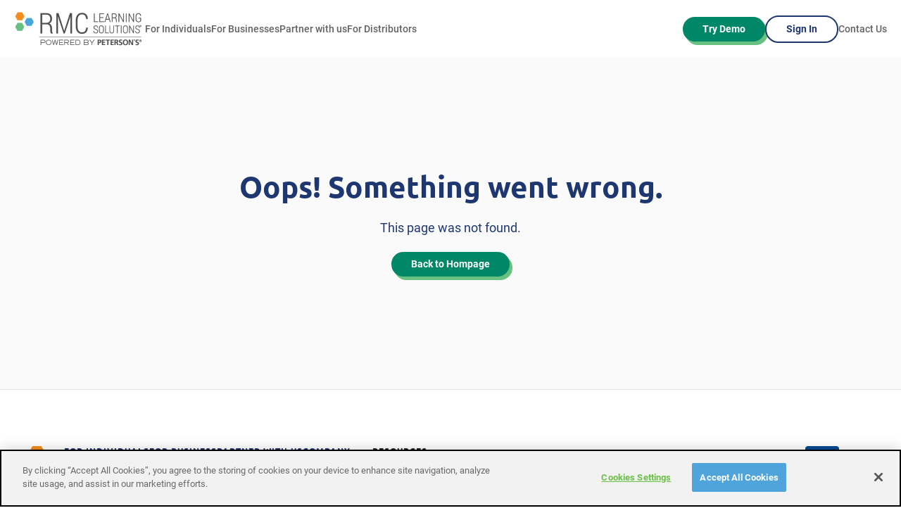

--- FILE ---
content_type: text/html; charset=UTF-8
request_url: https://rmcls.com/country/brazil/
body_size: 78496
content:
<!DOCTYPE html>
<html lang="en">
    <head>
        <meta charset="utf-8">
        <meta name="viewport" content="width=device-width, initial-scale=1">

                    
<title inertia="">RMC Learning Solutions</title>
<meta name="description" content="RMC Learning Solutions" inertia="">

        
        <link rel="apple-touch-icon" sizes="180x180" href="/apple-touch-icon.png">

        <!-- Google Tag Manager -->
        <script>(function(w,d,s,l,i){w[l]=w[l]||[];w[l].push({'gtm.start':
        new Date().getTime(),event:'gtm.js'});var f=d.getElementsByTagName(s)[0],
        j=d.createElement(s),dl=l!='dataLayer'?'&l='+l:'';j.async=true;j.src=
        'https://www.googletagmanager.com/gtm.js?id='+i+dl;f.parentNode.insertBefore(j,f);
        })(window,document,'script','dataLayer','GTM-WT4LJXG');</script>

         <!-- Trustpilot -->
        <script type="text/javascript" src="//widget.trustpilot.com/bootstrap/v5/tp.widget.bootstrap.min.js" async></script>

        <!-- CookiePro Cookies Consent Notice start for rmcls.com -->
        <script src="https://cookie-cdn.cookiepro.com/scripttemplates/otSDKStub.js"  type="text/javascript" charset="UTF-8" data-domain-script="e69993af-1aca-4962-be9d-4d0ca4f6bca4" ></script>
        <script type="text/javascript">
            function OptanonWrapper() { }
        </script>
        <!-- CookiePro Cookies Consent Notice end for rmcls.com -->

        <!-- Scripts -->
        <script type="text/javascript">const Ziggy={"url":"https:\/\/rmcls.com","port":null,"defaults":{},"routes":{"sanctum.csrf-cookie":{"uri":"sanctum\/csrf-cookie","methods":["GET","HEAD"]},"v1.upskill-items.index":{"uri":"api\/v1\/upskill-items","methods":["GET","HEAD"]},"v1.upskill-items.show":{"uri":"api\/v1\/upskill-items\/{upskill_item}","methods":["GET","HEAD"],"wheres":{"upskill_item":"[0-9]+"},"parameters":["upskill_item"]},"common.home":{"uri":"\/","methods":["GET","HEAD"]},"common.contact-us":{"uri":"contact-us","methods":["GET","HEAD"]},"common.webinars":{"uri":"webinars","methods":["GET","HEAD"]},"common.try-demo":{"uri":"try-demo","methods":["GET","HEAD"]},"common.training-partner-program":{"uri":"training-partner-program","methods":["GET","HEAD"]},"common.about-us":{"uri":"about-us","methods":["GET","HEAD"]},"common.rmc-guarantee":{"uri":"rmc-guarantee","methods":["GET","HEAD"]},"common.pmi-talent-triangle":{"uri":"pmi-talent-triangle","methods":["GET","HEAD"]},"common.faq":{"uri":"faq","methods":["GET","HEAD"]},"common.distributors":{"uri":"distributors","methods":["GET","HEAD"]},"common.privacy-policy":{"uri":"privacy-policy","methods":["GET","HEAD"]},"common.terms-of-use":{"uri":"terms-of-use","methods":["GET","HEAD"]},"common.upskill-business":{"uri":"upskill-business","methods":["GET","HEAD"]},"common.license-agreement":{"uri":"license-agreement","methods":["GET","HEAD"]},"common.support":{"uri":"support","methods":["GET","HEAD"]},"common.class-policies":{"uri":"class-policies","methods":["GET","HEAD"]},"common.upskill-individuals":{"uri":"upskill-individuals","methods":["GET","HEAD"]},"common.test.store":{"uri":"tests","methods":["POST"]},"common.test.update":{"uri":"tests\/{test}","methods":["PUT"],"parameters":["test"],"bindings":{"test":"id"}},"common.game.show":{"uri":"game\/{gameName}","methods":["GET","HEAD"],"parameters":["gameName"]},"exam-prep.pmp":{"uri":"exam-prep-individuals\/pmp","methods":["GET","HEAD"]},"exam-prep.capm":{"uri":"exam-prep-individuals\/capm","methods":["GET","HEAD"]},"exam-prep.pmi-acp":{"uri":"exam-prep-individuals\/pmi-acp","methods":["GET","HEAD"]},"exam-prep-business.pmp":{"uri":"exam-prep-business\/pmp","methods":["GET","HEAD"]},"exam-prep-business.capm":{"uri":"exam-prep-business\/capm","methods":["GET","HEAD"]},"exam-prep-business.pmi-acp":{"uri":"exam-prep-business\/pmi-acp","methods":["GET","HEAD"]},"dashboard.upskill":{"uri":"dashboard\/upskill","methods":["GET","HEAD"]},"dashboard.upskill.action":{"uri":"dashboard\/upskill\/{upskill}","methods":["GET","HEAD"],"parameters":["upskill"],"bindings":{"upskill":"id"}},"dashboard":{"uri":"dashboard","methods":["GET","HEAD"]},"dashboard.redirector":{"uri":"dashboard\/redirector\/{productItem}","methods":["GET","HEAD"],"parameters":["productItem"],"bindings":{"productItem":"id"}},"dashboard.study-plan":{"uri":"dashboard\/study-plan","methods":["GET","HEAD"]},"dashboard.study-plan.redirector":{"uri":"dashboard\/study-plan\/redirector\/{studyPlanItem}","methods":["GET","HEAD"],"parameters":["studyPlanItem"],"bindings":{"studyPlanItem":"id"}},"exercise.show":{"uri":"exercise\/{exerciseName}","methods":["GET","HEAD"],"parameters":["exerciseName"]},"profile.edit":{"uri":"profile","methods":["GET","HEAD"]},"profile.update":{"uri":"profile","methods":["PATCH"]},"profile.destroy":{"uri":"profile","methods":["DELETE"]},"user.token":{"uri":"token","methods":["GET","HEAD"]},"lms.course":{"uri":"lms\/{lmsCourseId}","methods":["GET","HEAD"],"parameters":["lmsCourseId"]},"profile.convert-to-b2b.show":{"uri":"convert","methods":["GET","HEAD"]},"profile.convert-to-b2b":{"uri":"convert","methods":["POST"]},"login":{"uri":"login","methods":["GET","HEAD"]},"subscriptions":{"uri":"subscriptions","methods":["GET","HEAD"]},"register":{"uri":"register","methods":["GET","HEAD"]},"business-register":{"uri":"business-register","methods":["GET","HEAD"]},"business-login":{"uri":"business-login","methods":["GET","HEAD"]},"password.request":{"uri":"forgot-password","methods":["GET","HEAD"]},"password.email":{"uri":"forgot-password","methods":["POST"]},"password.reset":{"uri":"reset-password\/{token}","methods":["GET","HEAD"],"parameters":["token"]},"password.store":{"uri":"reset-password","methods":["POST"]},"verification.notice":{"uri":"verify-email","methods":["GET","HEAD"]},"verification.verify":{"uri":"verify-email\/{id}\/{hash}","methods":["GET","HEAD"],"parameters":["id","hash"]},"verification.send":{"uri":"email\/verification-notification","methods":["POST"]},"password.confirm":{"uri":"confirm-password","methods":["GET","HEAD"]},"password.update":{"uri":"password","methods":["PUT"]},"logout":{"uri":"logout","methods":["POST"]},"storage.local":{"uri":"storage\/{path}","methods":["GET","HEAD"],"wheres":{"path":".*"},"parameters":["path"]}}};!function(t,r){"object"==typeof exports&&"undefined"!=typeof module?module.exports=r():"function"==typeof define&&define.amd?define(r):(t||self).route=r()}(this,function(){function t(t,r){for(var n=0;n<r.length;n++){var e=r[n];e.enumerable=e.enumerable||!1,e.configurable=!0,"value"in e&&(e.writable=!0),Object.defineProperty(t,u(e.key),e)}}function r(r,n,e){return n&&t(r.prototype,n),e&&t(r,e),Object.defineProperty(r,"prototype",{writable:!1}),r}function n(){return n=Object.assign?Object.assign.bind():function(t){for(var r=1;r<arguments.length;r++){var n=arguments[r];for(var e in n)({}).hasOwnProperty.call(n,e)&&(t[e]=n[e])}return t},n.apply(null,arguments)}function e(t){return e=Object.setPrototypeOf?Object.getPrototypeOf.bind():function(t){return t.__proto__||Object.getPrototypeOf(t)},e(t)}function o(){try{var t=!Boolean.prototype.valueOf.call(Reflect.construct(Boolean,[],function(){}))}catch(t){}return(o=function(){return!!t})()}function i(t,r){return i=Object.setPrototypeOf?Object.setPrototypeOf.bind():function(t,r){return t.__proto__=r,t},i(t,r)}function u(t){var r=function(t){if("object"!=typeof t||!t)return t;var r=t[Symbol.toPrimitive];if(void 0!==r){var n=r.call(t,"string");if("object"!=typeof n)return n;throw new TypeError("@@toPrimitive must return a primitive value.")}return String(t)}(t);return"symbol"==typeof r?r:r+""}function f(t){var r="function"==typeof Map?new Map:void 0;return f=function(t){if(null===t||!function(t){try{return-1!==Function.toString.call(t).indexOf("[native code]")}catch(r){return"function"==typeof t}}(t))return t;if("function"!=typeof t)throw new TypeError("Super expression must either be null or a function");if(void 0!==r){if(r.has(t))return r.get(t);r.set(t,n)}function n(){return function(t,r,n){if(o())return Reflect.construct.apply(null,arguments);var e=[null];e.push.apply(e,r);var u=new(t.bind.apply(t,e));return n&&i(u,n.prototype),u}(t,arguments,e(this).constructor)}return n.prototype=Object.create(t.prototype,{constructor:{value:n,enumerable:!1,writable:!0,configurable:!0}}),i(n,t)},f(t)}var a=String.prototype.replace,c=/%20/g,l="RFC3986",s={default:l,formatters:{RFC1738:function(t){return a.call(t,c,"+")},RFC3986:function(t){return String(t)}},RFC1738:"RFC1738",RFC3986:l},v=Object.prototype.hasOwnProperty,p=Array.isArray,y=function(){for(var t=[],r=0;r<256;++r)t.push("%"+((r<16?"0":"")+r.toString(16)).toUpperCase());return t}(),d=function(t,r){for(var n=r&&r.plainObjects?Object.create(null):{},e=0;e<t.length;++e)void 0!==t[e]&&(n[e]=t[e]);return n},b={arrayToObject:d,assign:function(t,r){return Object.keys(r).reduce(function(t,n){return t[n]=r[n],t},t)},combine:function(t,r){return[].concat(t,r)},compact:function(t){for(var r=[{obj:{o:t},prop:"o"}],n=[],e=0;e<r.length;++e)for(var o=r[e],i=o.obj[o.prop],u=Object.keys(i),f=0;f<u.length;++f){var a=u[f],c=i[a];"object"==typeof c&&null!==c&&-1===n.indexOf(c)&&(r.push({obj:i,prop:a}),n.push(c))}return function(t){for(;t.length>1;){var r=t.pop(),n=r.obj[r.prop];if(p(n)){for(var e=[],o=0;o<n.length;++o)void 0!==n[o]&&e.push(n[o]);r.obj[r.prop]=e}}}(r),t},decode:function(t,r,n){var e=t.replace(/\+/g," ");if("iso-8859-1"===n)return e.replace(/%[0-9a-f]{2}/gi,unescape);try{return decodeURIComponent(e)}catch(t){return e}},encode:function(t,r,n,e,o){if(0===t.length)return t;var i=t;if("symbol"==typeof t?i=Symbol.prototype.toString.call(t):"string"!=typeof t&&(i=String(t)),"iso-8859-1"===n)return escape(i).replace(/%u[0-9a-f]{4}/gi,function(t){return"%26%23"+parseInt(t.slice(2),16)+"%3B"});for(var u="",f=0;f<i.length;++f){var a=i.charCodeAt(f);45===a||46===a||95===a||126===a||a>=48&&a<=57||a>=65&&a<=90||a>=97&&a<=122||o===s.RFC1738&&(40===a||41===a)?u+=i.charAt(f):a<128?u+=y[a]:a<2048?u+=y[192|a>>6]+y[128|63&a]:a<55296||a>=57344?u+=y[224|a>>12]+y[128|a>>6&63]+y[128|63&a]:(a=65536+((1023&a)<<10|1023&i.charCodeAt(f+=1)),u+=y[240|a>>18]+y[128|a>>12&63]+y[128|a>>6&63]+y[128|63&a])}return u},isBuffer:function(t){return!(!t||"object"!=typeof t||!(t.constructor&&t.constructor.isBuffer&&t.constructor.isBuffer(t)))},isRegExp:function(t){return"[object RegExp]"===Object.prototype.toString.call(t)},maybeMap:function(t,r){if(p(t)){for(var n=[],e=0;e<t.length;e+=1)n.push(r(t[e]));return n}return r(t)},merge:function t(r,n,e){if(!n)return r;if("object"!=typeof n){if(p(r))r.push(n);else{if(!r||"object"!=typeof r)return[r,n];(e&&(e.plainObjects||e.allowPrototypes)||!v.call(Object.prototype,n))&&(r[n]=!0)}return r}if(!r||"object"!=typeof r)return[r].concat(n);var o=r;return p(r)&&!p(n)&&(o=d(r,e)),p(r)&&p(n)?(n.forEach(function(n,o){if(v.call(r,o)){var i=r[o];i&&"object"==typeof i&&n&&"object"==typeof n?r[o]=t(i,n,e):r.push(n)}else r[o]=n}),r):Object.keys(n).reduce(function(r,o){var i=n[o];return r[o]=v.call(r,o)?t(r[o],i,e):i,r},o)}},h=Object.prototype.hasOwnProperty,g={brackets:function(t){return t+"[]"},comma:"comma",indices:function(t,r){return t+"["+r+"]"},repeat:function(t){return t}},m=Array.isArray,j=String.prototype.split,w=Array.prototype.push,O=function(t,r){w.apply(t,m(r)?r:[r])},E=Date.prototype.toISOString,R=s.default,S={addQueryPrefix:!1,allowDots:!1,charset:"utf-8",charsetSentinel:!1,delimiter:"&",encode:!0,encoder:b.encode,encodeValuesOnly:!1,format:R,formatter:s.formatters[R],indices:!1,serializeDate:function(t){return E.call(t)},skipNulls:!1,strictNullHandling:!1},k=function t(r,n,e,o,i,u,f,a,c,l,s,v,p,y){var d,h=r;if("function"==typeof f?h=f(n,h):h instanceof Date?h=l(h):"comma"===e&&m(h)&&(h=b.maybeMap(h,function(t){return t instanceof Date?l(t):t})),null===h){if(o)return u&&!p?u(n,S.encoder,y,"key",s):n;h=""}if("string"==typeof(d=h)||"number"==typeof d||"boolean"==typeof d||"symbol"==typeof d||"bigint"==typeof d||b.isBuffer(h)){if(u){var g=p?n:u(n,S.encoder,y,"key",s);if("comma"===e&&p){for(var w=j.call(String(h),","),E="",R=0;R<w.length;++R)E+=(0===R?"":",")+v(u(w[R],S.encoder,y,"value",s));return[v(g)+"="+E]}return[v(g)+"="+v(u(h,S.encoder,y,"value",s))]}return[v(n)+"="+v(String(h))]}var k,T=[];if(void 0===h)return T;if("comma"===e&&m(h))k=[{value:h.length>0?h.join(",")||null:void 0}];else if(m(f))k=f;else{var $=Object.keys(h);k=a?$.sort(a):$}for(var x=0;x<k.length;++x){var N=k[x],C="object"==typeof N&&void 0!==N.value?N.value:h[N];if(!i||null!==C){var A=m(h)?"function"==typeof e?e(n,N):n:n+(c?"."+N:"["+N+"]");O(T,t(C,A,e,o,i,u,f,a,c,l,s,v,p,y))}}return T},T=Object.prototype.hasOwnProperty,$=Array.isArray,x={allowDots:!1,allowPrototypes:!1,arrayLimit:20,charset:"utf-8",charsetSentinel:!1,comma:!1,decoder:b.decode,delimiter:"&",depth:5,ignoreQueryPrefix:!1,interpretNumericEntities:!1,parameterLimit:1e3,parseArrays:!0,plainObjects:!1,strictNullHandling:!1},N=function(t){return t.replace(/&#(\d+);/g,function(t,r){return String.fromCharCode(parseInt(r,10))})},C=function(t,r){return t&&"string"==typeof t&&r.comma&&t.indexOf(",")>-1?t.split(","):t},A=function(t,r,n,e){if(t){var o=n.allowDots?t.replace(/\.([^.[]+)/g,"[$1]"):t,i=/(\[[^[\]]*])/g,u=n.depth>0&&/(\[[^[\]]*])/.exec(o),f=u?o.slice(0,u.index):o,a=[];if(f){if(!n.plainObjects&&T.call(Object.prototype,f)&&!n.allowPrototypes)return;a.push(f)}for(var c=0;n.depth>0&&null!==(u=i.exec(o))&&c<n.depth;){if(c+=1,!n.plainObjects&&T.call(Object.prototype,u[1].slice(1,-1))&&!n.allowPrototypes)return;a.push(u[1])}return u&&a.push("["+o.slice(u.index)+"]"),function(t,r,n,e){for(var o=e?r:C(r,n),i=t.length-1;i>=0;--i){var u,f=t[i];if("[]"===f&&n.parseArrays)u=[].concat(o);else{u=n.plainObjects?Object.create(null):{};var a="["===f.charAt(0)&&"]"===f.charAt(f.length-1)?f.slice(1,-1):f,c=parseInt(a,10);n.parseArrays||""!==a?!isNaN(c)&&f!==a&&String(c)===a&&c>=0&&n.parseArrays&&c<=n.arrayLimit?(u=[])[c]=o:"__proto__"!==a&&(u[a]=o):u={0:o}}o=u}return o}(a,r,n,e)}},D=function(t,r){var n=function(t){if(!t)return x;if(null!=t.decoder&&"function"!=typeof t.decoder)throw new TypeError("Decoder has to be a function.");if(void 0!==t.charset&&"utf-8"!==t.charset&&"iso-8859-1"!==t.charset)throw new TypeError("The charset option must be either utf-8, iso-8859-1, or undefined");return{allowDots:void 0===t.allowDots?x.allowDots:!!t.allowDots,allowPrototypes:"boolean"==typeof t.allowPrototypes?t.allowPrototypes:x.allowPrototypes,arrayLimit:"number"==typeof t.arrayLimit?t.arrayLimit:x.arrayLimit,charset:void 0===t.charset?x.charset:t.charset,charsetSentinel:"boolean"==typeof t.charsetSentinel?t.charsetSentinel:x.charsetSentinel,comma:"boolean"==typeof t.comma?t.comma:x.comma,decoder:"function"==typeof t.decoder?t.decoder:x.decoder,delimiter:"string"==typeof t.delimiter||b.isRegExp(t.delimiter)?t.delimiter:x.delimiter,depth:"number"==typeof t.depth||!1===t.depth?+t.depth:x.depth,ignoreQueryPrefix:!0===t.ignoreQueryPrefix,interpretNumericEntities:"boolean"==typeof t.interpretNumericEntities?t.interpretNumericEntities:x.interpretNumericEntities,parameterLimit:"number"==typeof t.parameterLimit?t.parameterLimit:x.parameterLimit,parseArrays:!1!==t.parseArrays,plainObjects:"boolean"==typeof t.plainObjects?t.plainObjects:x.plainObjects,strictNullHandling:"boolean"==typeof t.strictNullHandling?t.strictNullHandling:x.strictNullHandling}}(r);if(""===t||null==t)return n.plainObjects?Object.create(null):{};for(var e="string"==typeof t?function(t,r){var n,e={},o=(r.ignoreQueryPrefix?t.replace(/^\?/,""):t).split(r.delimiter,Infinity===r.parameterLimit?void 0:r.parameterLimit),i=-1,u=r.charset;if(r.charsetSentinel)for(n=0;n<o.length;++n)0===o[n].indexOf("utf8=")&&("utf8=%E2%9C%93"===o[n]?u="utf-8":"utf8=%26%2310003%3B"===o[n]&&(u="iso-8859-1"),i=n,n=o.length);for(n=0;n<o.length;++n)if(n!==i){var f,a,c=o[n],l=c.indexOf("]="),s=-1===l?c.indexOf("="):l+1;-1===s?(f=r.decoder(c,x.decoder,u,"key"),a=r.strictNullHandling?null:""):(f=r.decoder(c.slice(0,s),x.decoder,u,"key"),a=b.maybeMap(C(c.slice(s+1),r),function(t){return r.decoder(t,x.decoder,u,"value")})),a&&r.interpretNumericEntities&&"iso-8859-1"===u&&(a=N(a)),c.indexOf("[]=")>-1&&(a=$(a)?[a]:a),e[f]=T.call(e,f)?b.combine(e[f],a):a}return e}(t,n):t,o=n.plainObjects?Object.create(null):{},i=Object.keys(e),u=0;u<i.length;++u){var f=i[u],a=A(f,e[f],n,"string"==typeof t);o=b.merge(o,a,n)}return b.compact(o)},P=/*#__PURE__*/function(){function t(t,r,n){var e,o;this.name=t,this.definition=r,this.bindings=null!=(e=r.bindings)?e:{},this.wheres=null!=(o=r.wheres)?o:{},this.config=n}var n=t.prototype;return n.matchesUrl=function(t){var r,n=this;if(!this.definition.methods.includes("GET"))return!1;var e=this.template.replace(/[.*+$()[\]]/g,"\\$&").replace(/(\/?){([^}?]*)(\??)}/g,function(t,r,e,o){var i,u="(?<"+e+">"+((null==(i=n.wheres[e])?void 0:i.replace(/(^\^)|(\$$)/g,""))||"[^/?]+")+")";return o?"("+r+u+")?":""+r+u}).replace(/^\w+:\/\//,""),o=t.replace(/^\w+:\/\//,"").split("?"),i=o[0],u=o[1],f=null!=(r=new RegExp("^"+e+"/?$").exec(i))?r:new RegExp("^"+e+"/?$").exec(decodeURI(i));if(f){for(var a in f.groups)f.groups[a]="string"==typeof f.groups[a]?decodeURIComponent(f.groups[a]):f.groups[a];return{params:f.groups,query:D(u)}}return!1},n.compile=function(t){var r=this;return this.parameterSegments.length?this.template.replace(/{([^}?]+)(\??)}/g,function(n,e,o){var i,u;if(!o&&[null,void 0].includes(t[e]))throw new Error("Ziggy error: '"+e+"' parameter is required for route '"+r.name+"'.");if(r.wheres[e]&&!new RegExp("^"+(o?"("+r.wheres[e]+")?":r.wheres[e])+"$").test(null!=(u=t[e])?u:""))throw new Error("Ziggy error: '"+e+"' parameter '"+t[e]+"' does not match required format '"+r.wheres[e]+"' for route '"+r.name+"'.");return encodeURI(null!=(i=t[e])?i:"").replace(/%7C/g,"|").replace(/%25/g,"%").replace(/\$/g,"%24")}).replace(this.config.absolute?/(\.[^/]+?)(\/\/)/:/(^)(\/\/)/,"$1/").replace(/\/+$/,""):this.template},r(t,[{key:"template",get:function(){var t=(this.origin+"/"+this.definition.uri).replace(/\/+$/,"");return""===t?"/":t}},{key:"origin",get:function(){return this.config.absolute?this.definition.domain?""+this.config.url.match(/^\w+:\/\//)[0]+this.definition.domain+(this.config.port?":"+this.config.port:""):this.config.url:""}},{key:"parameterSegments",get:function(){var t,r;return null!=(t=null==(r=this.template.match(/{[^}?]+\??}/g))?void 0:r.map(function(t){return{name:t.replace(/{|\??}/g,""),required:!/\?}$/.test(t)}}))?t:[]}}])}(),F=/*#__PURE__*/function(t){function e(r,e,o,i){var u;if(void 0===o&&(o=!0),(u=t.call(this)||this).t=null!=i?i:"undefined"!=typeof Ziggy?Ziggy:null==globalThis?void 0:globalThis.Ziggy,u.t=n({},u.t,{absolute:o}),r){if(!u.t.routes[r])throw new Error("Ziggy error: route '"+r+"' is not in the route list.");u.i=new P(r,u.t.routes[r],u.t),u.u=u.l(e)}return u}var o,u;u=t,(o=e).prototype=Object.create(u.prototype),o.prototype.constructor=o,i(o,u);var f=e.prototype;return f.toString=function(){var t=this,r=Object.keys(this.u).filter(function(r){return!t.i.parameterSegments.some(function(t){return t.name===r})}).filter(function(t){return"_query"!==t}).reduce(function(r,e){var o;return n({},r,((o={})[e]=t.u[e],o))},{});return this.i.compile(this.u)+function(t,r){var n,e=t,o=function(t){if(!t)return S;if(null!=t.encoder&&"function"!=typeof t.encoder)throw new TypeError("Encoder has to be a function.");var r=t.charset||S.charset;if(void 0!==t.charset&&"utf-8"!==t.charset&&"iso-8859-1"!==t.charset)throw new TypeError("The charset option must be either utf-8, iso-8859-1, or undefined");var n=s.default;if(void 0!==t.format){if(!h.call(s.formatters,t.format))throw new TypeError("Unknown format option provided.");n=t.format}var e=s.formatters[n],o=S.filter;return("function"==typeof t.filter||m(t.filter))&&(o=t.filter),{addQueryPrefix:"boolean"==typeof t.addQueryPrefix?t.addQueryPrefix:S.addQueryPrefix,allowDots:void 0===t.allowDots?S.allowDots:!!t.allowDots,charset:r,charsetSentinel:"boolean"==typeof t.charsetSentinel?t.charsetSentinel:S.charsetSentinel,delimiter:void 0===t.delimiter?S.delimiter:t.delimiter,encode:"boolean"==typeof t.encode?t.encode:S.encode,encoder:"function"==typeof t.encoder?t.encoder:S.encoder,encodeValuesOnly:"boolean"==typeof t.encodeValuesOnly?t.encodeValuesOnly:S.encodeValuesOnly,filter:o,format:n,formatter:e,serializeDate:"function"==typeof t.serializeDate?t.serializeDate:S.serializeDate,skipNulls:"boolean"==typeof t.skipNulls?t.skipNulls:S.skipNulls,sort:"function"==typeof t.sort?t.sort:null,strictNullHandling:"boolean"==typeof t.strictNullHandling?t.strictNullHandling:S.strictNullHandling}}(r);"function"==typeof o.filter?e=(0,o.filter)("",e):m(o.filter)&&(n=o.filter);var i=[];if("object"!=typeof e||null===e)return"";var u=g[r&&r.arrayFormat in g?r.arrayFormat:r&&"indices"in r?r.indices?"indices":"repeat":"indices"];n||(n=Object.keys(e)),o.sort&&n.sort(o.sort);for(var f=0;f<n.length;++f){var a=n[f];o.skipNulls&&null===e[a]||O(i,k(e[a],a,u,o.strictNullHandling,o.skipNulls,o.encode?o.encoder:null,o.filter,o.sort,o.allowDots,o.serializeDate,o.format,o.formatter,o.encodeValuesOnly,o.charset))}var c=i.join(o.delimiter),l=!0===o.addQueryPrefix?"?":"";return o.charsetSentinel&&(l+="iso-8859-1"===o.charset?"utf8=%26%2310003%3B&":"utf8=%E2%9C%93&"),c.length>0?l+c:""}(n({},r,this.u._query),{addQueryPrefix:!0,arrayFormat:"indices",encodeValuesOnly:!0,skipNulls:!0,encoder:function(t,r){return"boolean"==typeof t?Number(t):r(t)}})},f.v=function(t){var r=this;t?this.t.absolute&&t.startsWith("/")&&(t=this.p().host+t):t=this.h();var e={},o=Object.entries(this.t.routes).find(function(n){return e=new P(n[0],n[1],r.t).matchesUrl(t)})||[void 0,void 0];return n({name:o[0]},e,{route:o[1]})},f.h=function(){var t=this.p(),r=t.pathname,n=t.search;return(this.t.absolute?t.host+r:r.replace(this.t.url.replace(/^\w*:\/\/[^/]+/,""),"").replace(/^\/+/,"/"))+n},f.current=function(t,r){var e=this.v(),o=e.name,i=e.params,u=e.query,f=e.route;if(!t)return o;var a=new RegExp("^"+t.replace(/\./g,"\\.").replace(/\*/g,".*")+"$").test(o);if([null,void 0].includes(r)||!a)return a;var c=new P(o,f,this.t);r=this.l(r,c);var l=n({},i,u);if(Object.values(r).every(function(t){return!t})&&!Object.values(l).some(function(t){return void 0!==t}))return!0;var s=function(t,r){return Object.entries(t).every(function(t){var n=t[0],e=t[1];return Array.isArray(e)&&Array.isArray(r[n])?e.every(function(t){return r[n].includes(t)}):"object"==typeof e&&"object"==typeof r[n]&&null!==e&&null!==r[n]?s(e,r[n]):r[n]==e})};return s(r,l)},f.p=function(){var t,r,n,e,o,i,u="undefined"!=typeof window?window.location:{},f=u.host,a=u.pathname,c=u.search;return{host:null!=(t=null==(r=this.t.location)?void 0:r.host)?t:void 0===f?"":f,pathname:null!=(n=null==(e=this.t.location)?void 0:e.pathname)?n:void 0===a?"":a,search:null!=(o=null==(i=this.t.location)?void 0:i.search)?o:void 0===c?"":c}},f.has=function(t){return this.t.routes.hasOwnProperty(t)},f.l=function(t,r){var e=this;void 0===t&&(t={}),void 0===r&&(r=this.i),null!=t||(t={}),t=["string","number"].includes(typeof t)?[t]:t;var o=r.parameterSegments.filter(function(t){return!e.t.defaults[t.name]});if(Array.isArray(t))t=t.reduce(function(t,r,e){var i,u;return n({},t,o[e]?((i={})[o[e].name]=r,i):"object"==typeof r?r:((u={})[r]="",u))},{});else if(1===o.length&&!t[o[0].name]&&(t.hasOwnProperty(Object.values(r.bindings)[0])||t.hasOwnProperty("id"))){var i;(i={})[o[0].name]=t,t=i}return n({},this.m(r),this.j(t,r))},f.m=function(t){var r=this;return t.parameterSegments.filter(function(t){return r.t.defaults[t.name]}).reduce(function(t,e,o){var i,u=e.name;return n({},t,((i={})[u]=r.t.defaults[u],i))},{})},f.j=function(t,r){var e=r.bindings,o=r.parameterSegments;return Object.entries(t).reduce(function(t,r){var i,u,f=r[0],a=r[1];if(!a||"object"!=typeof a||Array.isArray(a)||!o.some(function(t){return t.name===f}))return n({},t,((u={})[f]=a,u));if(!a.hasOwnProperty(e[f])){if(!a.hasOwnProperty("id"))throw new Error("Ziggy error: object passed as '"+f+"' parameter is missing route model binding key '"+e[f]+"'.");e[f]="id"}return n({},t,((i={})[f]=a[e[f]],i))},{})},f.valueOf=function(){return this.toString()},r(e,[{key:"params",get:function(){var t=this.v();return n({},t.params,t.query)}},{key:"routeParams",get:function(){return this.v().params}},{key:"queryParams",get:function(){return this.v().query}}])}(/*#__PURE__*/f(String));return function(t,r,n,e){var o=new F(t,r,n,e);return t?o.toString():o}});
</script>        <link rel="preload" as="style" href="https://rmcls.com/build/assets/app-CLWg4CHl.css" /><link rel="preload" as="style" href="https://rmcls.com/build/assets/PageText-D8J3FZ3l.css" /><link rel="preload" as="style" href="https://rmcls.com/build/assets/ErrorPage-BdegmCtH.css" /><link rel="modulepreload" href="https://rmcls.com/build/assets/app-C2Rr1ehu.js" /><link rel="modulepreload" href="https://rmcls.com/build/assets/ErrorPage-D5jJE41M.js" /><link rel="modulepreload" href="https://rmcls.com/build/assets/PageText-kiN7v5rB.js" /><link rel="stylesheet" href="https://rmcls.com/build/assets/app-CLWg4CHl.css" /><link rel="stylesheet" href="https://rmcls.com/build/assets/PageText-D8J3FZ3l.css" /><link rel="stylesheet" href="https://rmcls.com/build/assets/ErrorPage-BdegmCtH.css" /><script type="module" src="https://rmcls.com/build/assets/app-C2Rr1ehu.js"></script><script type="module" src="https://rmcls.com/build/assets/ErrorPage-D5jJE41M.js"></script>    </head>
    <body class="font-sans antialiased">
        <noscript><iframe src="https://www.googletagmanager.com/ns.html?id=GTM-WT4LJXG "
        height="0" width="0" style="display:none;visibility:hidden"></iframe></noscript>
        <div id="app" data-page="{&quot;component&quot;:&quot;ErrorPage/ErrorPage&quot;,&quot;props&quot;:{&quot;errors&quot;:{},&quot;auth&quot;:{&quot;user&quot;:null,&quot;activeSubscriptionDto&quot;:null},&quot;ziggy&quot;:{&quot;url&quot;:&quot;https://rmcls.com&quot;,&quot;port&quot;:null,&quot;defaults&quot;:[],&quot;routes&quot;:{&quot;sanctum.csrf-cookie&quot;:{&quot;uri&quot;:&quot;sanctum/csrf-cookie&quot;,&quot;methods&quot;:[&quot;GET&quot;,&quot;HEAD&quot;]},&quot;v1.upskill-items.index&quot;:{&quot;uri&quot;:&quot;api/v1/upskill-items&quot;,&quot;methods&quot;:[&quot;GET&quot;,&quot;HEAD&quot;]},&quot;v1.upskill-items.show&quot;:{&quot;uri&quot;:&quot;api/v1/upskill-items/{upskill_item}&quot;,&quot;methods&quot;:[&quot;GET&quot;,&quot;HEAD&quot;],&quot;wheres&quot;:{&quot;upskill_item&quot;:&quot;[0-9]+&quot;},&quot;parameters&quot;:[&quot;upskill_item&quot;]},&quot;common.home&quot;:{&quot;uri&quot;:&quot;/&quot;,&quot;methods&quot;:[&quot;GET&quot;,&quot;HEAD&quot;]},&quot;common.contact-us&quot;:{&quot;uri&quot;:&quot;contact-us&quot;,&quot;methods&quot;:[&quot;GET&quot;,&quot;HEAD&quot;]},&quot;common.webinars&quot;:{&quot;uri&quot;:&quot;webinars&quot;,&quot;methods&quot;:[&quot;GET&quot;,&quot;HEAD&quot;]},&quot;common.try-demo&quot;:{&quot;uri&quot;:&quot;try-demo&quot;,&quot;methods&quot;:[&quot;GET&quot;,&quot;HEAD&quot;]},&quot;common.training-partner-program&quot;:{&quot;uri&quot;:&quot;training-partner-program&quot;,&quot;methods&quot;:[&quot;GET&quot;,&quot;HEAD&quot;]},&quot;common.about-us&quot;:{&quot;uri&quot;:&quot;about-us&quot;,&quot;methods&quot;:[&quot;GET&quot;,&quot;HEAD&quot;]},&quot;common.rmc-guarantee&quot;:{&quot;uri&quot;:&quot;rmc-guarantee&quot;,&quot;methods&quot;:[&quot;GET&quot;,&quot;HEAD&quot;]},&quot;common.pmi-talent-triangle&quot;:{&quot;uri&quot;:&quot;pmi-talent-triangle&quot;,&quot;methods&quot;:[&quot;GET&quot;,&quot;HEAD&quot;]},&quot;common.faq&quot;:{&quot;uri&quot;:&quot;faq&quot;,&quot;methods&quot;:[&quot;GET&quot;,&quot;HEAD&quot;]},&quot;common.distributors&quot;:{&quot;uri&quot;:&quot;distributors&quot;,&quot;methods&quot;:[&quot;GET&quot;,&quot;HEAD&quot;]},&quot;common.privacy-policy&quot;:{&quot;uri&quot;:&quot;privacy-policy&quot;,&quot;methods&quot;:[&quot;GET&quot;,&quot;HEAD&quot;]},&quot;common.terms-of-use&quot;:{&quot;uri&quot;:&quot;terms-of-use&quot;,&quot;methods&quot;:[&quot;GET&quot;,&quot;HEAD&quot;]},&quot;common.upskill-business&quot;:{&quot;uri&quot;:&quot;upskill-business&quot;,&quot;methods&quot;:[&quot;GET&quot;,&quot;HEAD&quot;]},&quot;common.license-agreement&quot;:{&quot;uri&quot;:&quot;license-agreement&quot;,&quot;methods&quot;:[&quot;GET&quot;,&quot;HEAD&quot;]},&quot;common.support&quot;:{&quot;uri&quot;:&quot;support&quot;,&quot;methods&quot;:[&quot;GET&quot;,&quot;HEAD&quot;]},&quot;common.class-policies&quot;:{&quot;uri&quot;:&quot;class-policies&quot;,&quot;methods&quot;:[&quot;GET&quot;,&quot;HEAD&quot;]},&quot;common.upskill-individuals&quot;:{&quot;uri&quot;:&quot;upskill-individuals&quot;,&quot;methods&quot;:[&quot;GET&quot;,&quot;HEAD&quot;]},&quot;common.test.store&quot;:{&quot;uri&quot;:&quot;tests&quot;,&quot;methods&quot;:[&quot;POST&quot;]},&quot;common.test.update&quot;:{&quot;uri&quot;:&quot;tests/{test}&quot;,&quot;methods&quot;:[&quot;PUT&quot;],&quot;parameters&quot;:[&quot;test&quot;],&quot;bindings&quot;:{&quot;test&quot;:&quot;id&quot;}},&quot;common.game.show&quot;:{&quot;uri&quot;:&quot;game/{gameName}&quot;,&quot;methods&quot;:[&quot;GET&quot;,&quot;HEAD&quot;],&quot;parameters&quot;:[&quot;gameName&quot;]},&quot;exam-prep.pmp&quot;:{&quot;uri&quot;:&quot;exam-prep-individuals/pmp&quot;,&quot;methods&quot;:[&quot;GET&quot;,&quot;HEAD&quot;]},&quot;exam-prep.capm&quot;:{&quot;uri&quot;:&quot;exam-prep-individuals/capm&quot;,&quot;methods&quot;:[&quot;GET&quot;,&quot;HEAD&quot;]},&quot;exam-prep.pmi-acp&quot;:{&quot;uri&quot;:&quot;exam-prep-individuals/pmi-acp&quot;,&quot;methods&quot;:[&quot;GET&quot;,&quot;HEAD&quot;]},&quot;exam-prep-business.pmp&quot;:{&quot;uri&quot;:&quot;exam-prep-business/pmp&quot;,&quot;methods&quot;:[&quot;GET&quot;,&quot;HEAD&quot;]},&quot;exam-prep-business.capm&quot;:{&quot;uri&quot;:&quot;exam-prep-business/capm&quot;,&quot;methods&quot;:[&quot;GET&quot;,&quot;HEAD&quot;]},&quot;exam-prep-business.pmi-acp&quot;:{&quot;uri&quot;:&quot;exam-prep-business/pmi-acp&quot;,&quot;methods&quot;:[&quot;GET&quot;,&quot;HEAD&quot;]},&quot;dashboard.upskill&quot;:{&quot;uri&quot;:&quot;dashboard/upskill&quot;,&quot;methods&quot;:[&quot;GET&quot;,&quot;HEAD&quot;]},&quot;dashboard.upskill.action&quot;:{&quot;uri&quot;:&quot;dashboard/upskill/{upskill}&quot;,&quot;methods&quot;:[&quot;GET&quot;,&quot;HEAD&quot;],&quot;parameters&quot;:[&quot;upskill&quot;],&quot;bindings&quot;:{&quot;upskill&quot;:&quot;id&quot;}},&quot;dashboard&quot;:{&quot;uri&quot;:&quot;dashboard&quot;,&quot;methods&quot;:[&quot;GET&quot;,&quot;HEAD&quot;]},&quot;dashboard.redirector&quot;:{&quot;uri&quot;:&quot;dashboard/redirector/{productItem}&quot;,&quot;methods&quot;:[&quot;GET&quot;,&quot;HEAD&quot;],&quot;parameters&quot;:[&quot;productItem&quot;],&quot;bindings&quot;:{&quot;productItem&quot;:&quot;id&quot;}},&quot;dashboard.study-plan&quot;:{&quot;uri&quot;:&quot;dashboard/study-plan&quot;,&quot;methods&quot;:[&quot;GET&quot;,&quot;HEAD&quot;]},&quot;dashboard.study-plan.redirector&quot;:{&quot;uri&quot;:&quot;dashboard/study-plan/redirector/{studyPlanItem}&quot;,&quot;methods&quot;:[&quot;GET&quot;,&quot;HEAD&quot;],&quot;parameters&quot;:[&quot;studyPlanItem&quot;],&quot;bindings&quot;:{&quot;studyPlanItem&quot;:&quot;id&quot;}},&quot;exercise.show&quot;:{&quot;uri&quot;:&quot;exercise/{exerciseName}&quot;,&quot;methods&quot;:[&quot;GET&quot;,&quot;HEAD&quot;],&quot;parameters&quot;:[&quot;exerciseName&quot;]},&quot;profile.edit&quot;:{&quot;uri&quot;:&quot;profile&quot;,&quot;methods&quot;:[&quot;GET&quot;,&quot;HEAD&quot;]},&quot;profile.update&quot;:{&quot;uri&quot;:&quot;profile&quot;,&quot;methods&quot;:[&quot;PATCH&quot;]},&quot;profile.destroy&quot;:{&quot;uri&quot;:&quot;profile&quot;,&quot;methods&quot;:[&quot;DELETE&quot;]},&quot;user.token&quot;:{&quot;uri&quot;:&quot;token&quot;,&quot;methods&quot;:[&quot;GET&quot;,&quot;HEAD&quot;]},&quot;lms.course&quot;:{&quot;uri&quot;:&quot;lms/{lmsCourseId}&quot;,&quot;methods&quot;:[&quot;GET&quot;,&quot;HEAD&quot;],&quot;parameters&quot;:[&quot;lmsCourseId&quot;]},&quot;profile.convert-to-b2b.show&quot;:{&quot;uri&quot;:&quot;convert&quot;,&quot;methods&quot;:[&quot;GET&quot;,&quot;HEAD&quot;]},&quot;profile.convert-to-b2b&quot;:{&quot;uri&quot;:&quot;convert&quot;,&quot;methods&quot;:[&quot;POST&quot;]},&quot;login&quot;:{&quot;uri&quot;:&quot;login&quot;,&quot;methods&quot;:[&quot;GET&quot;,&quot;HEAD&quot;]},&quot;subscriptions&quot;:{&quot;uri&quot;:&quot;subscriptions&quot;,&quot;methods&quot;:[&quot;GET&quot;,&quot;HEAD&quot;]},&quot;register&quot;:{&quot;uri&quot;:&quot;register&quot;,&quot;methods&quot;:[&quot;GET&quot;,&quot;HEAD&quot;]},&quot;business-register&quot;:{&quot;uri&quot;:&quot;business-register&quot;,&quot;methods&quot;:[&quot;GET&quot;,&quot;HEAD&quot;]},&quot;business-login&quot;:{&quot;uri&quot;:&quot;business-login&quot;,&quot;methods&quot;:[&quot;GET&quot;,&quot;HEAD&quot;]},&quot;password.request&quot;:{&quot;uri&quot;:&quot;forgot-password&quot;,&quot;methods&quot;:[&quot;GET&quot;,&quot;HEAD&quot;]},&quot;password.email&quot;:{&quot;uri&quot;:&quot;forgot-password&quot;,&quot;methods&quot;:[&quot;POST&quot;]},&quot;password.reset&quot;:{&quot;uri&quot;:&quot;reset-password/{token}&quot;,&quot;methods&quot;:[&quot;GET&quot;,&quot;HEAD&quot;],&quot;parameters&quot;:[&quot;token&quot;]},&quot;password.store&quot;:{&quot;uri&quot;:&quot;reset-password&quot;,&quot;methods&quot;:[&quot;POST&quot;]},&quot;verification.notice&quot;:{&quot;uri&quot;:&quot;verify-email&quot;,&quot;methods&quot;:[&quot;GET&quot;,&quot;HEAD&quot;]},&quot;verification.verify&quot;:{&quot;uri&quot;:&quot;verify-email/{id}/{hash}&quot;,&quot;methods&quot;:[&quot;GET&quot;,&quot;HEAD&quot;],&quot;parameters&quot;:[&quot;id&quot;,&quot;hash&quot;]},&quot;verification.send&quot;:{&quot;uri&quot;:&quot;email/verification-notification&quot;,&quot;methods&quot;:[&quot;POST&quot;]},&quot;password.confirm&quot;:{&quot;uri&quot;:&quot;confirm-password&quot;,&quot;methods&quot;:[&quot;GET&quot;,&quot;HEAD&quot;]},&quot;password.update&quot;:{&quot;uri&quot;:&quot;password&quot;,&quot;methods&quot;:[&quot;PUT&quot;]},&quot;logout&quot;:{&quot;uri&quot;:&quot;logout&quot;,&quot;methods&quot;:[&quot;POST&quot;]},&quot;storage.local&quot;:{&quot;uri&quot;:&quot;storage/{path}&quot;,&quot;methods&quot;:[&quot;GET&quot;,&quot;HEAD&quot;],&quot;wheres&quot;:{&quot;path&quot;:&quot;.*&quot;},&quot;parameters&quot;:[&quot;path&quot;]}},&quot;location&quot;:&quot;https://rmcls.com/country/brazil&quot;},&quot;testimonials&quot;:[{&quot;id&quot;:1,&quot;author_name&quot;:&quot;Alisa S.&quot;,&quot;testimonial&quot;:&quot;I&#39;m a true believer in your learning materials. Thank you for a beneficial, comprehensive program!.&quot;,&quot;page&quot;:&quot;home&quot;,&quot;created_at&quot;:&quot;2025-05-29&quot;},{&quot;id&quot;:2,&quot;author_name&quot;:&quot;David S.&quot;,&quot;testimonial&quot;:&quot;I appreciated the comprehensive coverage of traditional project management including change-driven project management practices.&quot;,&quot;page&quot;:&quot;home&quot;,&quot;created_at&quot;:&quot;2025-05-29&quot;},{&quot;id&quot;:3,&quot;author_name&quot;:&quot;Nadia K.&quot;,&quot;testimonial&quot;:&quot;I highly recommend this material to pass the PMP exam. Studying can be fun and easy!&quot;,&quot;page&quot;:&quot;home&quot;,&quot;created_at&quot;:&quot;2025-05-29&quot;},{&quot;id&quot;:4,&quot;author_name&quot;:&quot;Ramaneswara R.&quot;,&quot;testimonial&quot;:&quot;I passed with the RMC PMI-ACP prep book, flashcards and exam simulator. The course is delivered seamlessly!&quot;,&quot;page&quot;:&quot;home&quot;,&quot;created_at&quot;:&quot;2025-05-29&quot;},{&quot;id&quot;:5,&quot;author_name&quot;:&quot;James R.&quot;,&quot;testimonial&quot;:&quot;The exam simulator was excellent; I passed above target in all areas on my first try!&quot;,&quot;page&quot;:&quot;home&quot;,&quot;created_at&quot;:&quot;2025-05-29&quot;},{&quot;id&quot;:6,&quot;author_name&quot;:&quot;Jillian B.&quot;,&quot;testimonial&quot;:&quot;RMC really helped me with the tricky questions easing my test anxiety to avoid over studying.&quot;,&quot;page&quot;:&quot;home&quot;,&quot;created_at&quot;:&quot;2025-05-29&quot;},{&quot;id&quot;:7,&quot;author_name&quot;:&quot;Tracy McGregor&quot;,&quot;testimonial&quot;:&quot;I used RMC&#39;s CAPM Exam Simulation in addition to my study plan and passed above target in all areas!&quot;,&quot;page&quot;:&quot;try-demo&quot;,&quot;created_at&quot;:&quot;2025-05-29&quot;},{&quot;id&quot;:8,&quot;author_name&quot;:&quot;Tameka G.&quot;,&quot;testimonial&quot;:&quot;This book was a wonderful resource on my PMP certification journey, which was achieved. I purchased both the print and audiobook versions of Rita’s PMP Prep&quot;,&quot;page&quot;:&quot;try-demo&quot;,&quot;created_at&quot;:&quot;2025-05-29&quot;},{&quot;id&quot;:9,&quot;author_name&quot;:&quot;Manushi B.&quot;,&quot;testimonial&quot;:&quot;The content was very useful for both agile and predictive methods. It is a highly recommended study guide&quot;,&quot;page&quot;:&quot;try-demo&quot;,&quot;created_at&quot;:&quot;2025-05-29&quot;},{&quot;id&quot;:10,&quot;author_name&quot;:&quot;John U&quot;,&quot;testimonial&quot;:&quot;Mastery of the material to pass the exam. I am highly confident that the study plan provided will prepare me to pass on first attempt.&quot;,&quot;page&quot;:&quot;try-demo&quot;,&quot;created_at&quot;:&quot;2025-05-29&quot;},{&quot;id&quot;:11,&quot;author_name&quot;:&quot;Rob B&quot;,&quot;testimonial&quot;:&quot;Do every chapter and you will definitely pass!&quot;,&quot;page&quot;:&quot;try-demo&quot;,&quot;created_at&quot;:&quot;2025-05-29&quot;},{&quot;id&quot;:12,&quot;author_name&quot;:&quot;Amanda F.&quot;,&quot;testimonial&quot;:&quot;The course provided high quality tools. I spent less time studying and passed the PMP exam above target!&quot;,&quot;page&quot;:&quot;individual-exam-prep-pmp&quot;,&quot;created_at&quot;:&quot;2025-05-29&quot;},{&quot;id&quot;:13,&quot;author_name&quot;:&quot;Laura M.&quot;,&quot;testimonial&quot;:&quot;The RMC PMP materials are the best in the market and helped me to pass the PMP exam in the first attempt.&quot;,&quot;page&quot;:&quot;individual-exam-prep-pmp&quot;,&quot;created_at&quot;:&quot;2025-05-29&quot;},{&quot;id&quot;:14,&quot;author_name&quot;:&quot;Sandy S.&quot;,&quot;testimonial&quot;:&quot;The RMC 4-day course was instrumental in helping me. The time was managed very well with high energy.&quot;,&quot;page&quot;:&quot;individual-exam-prep-pmp&quot;,&quot;created_at&quot;:&quot;2025-05-29&quot;},{&quot;id&quot;:15,&quot;author_name&quot;:&quot;João, Portugal&quot;,&quot;testimonial&quot;:&quot;I am so happy with RMC&#39;s incredible bundle of learning. A solid view of project management. Thank you.&quot;,&quot;page&quot;:&quot;individual-exam-prep-pmp&quot;,&quot;created_at&quot;:&quot;2025-05-29&quot;},{&quot;id&quot;:16,&quot;author_name&quot;:&quot;Lisa E.&quot;,&quot;testimonial&quot;:&quot;I could not have passed this exam without RMC Learning Solutions – most importantly the exam simulator!&quot;,&quot;page&quot;:&quot;individual-exam-prep-pmp&quot;,&quot;created_at&quot;:&quot;2025-05-29&quot;},{&quot;id&quot;:17,&quot;author_name&quot;:&quot;Rachel V.&quot;,&quot;testimonial&quot;:&quot;RMC learning material is excellent! I passed my CAPM exam on the first try!&quot;,&quot;page&quot;:&quot;individual-exam-prep-capm&quot;,&quot;created_at&quot;:&quot;2025-05-29&quot;},{&quot;id&quot;:18,&quot;author_name&quot;:&quot;Jo M.&quot;,&quot;testimonial&quot;:&quot;Perfect preparation for the CAPM with the live online classes, exam prep book and exam simulation.&quot;,&quot;page&quot;:&quot;individual-exam-prep-capm&quot;,&quot;created_at&quot;:&quot;2025-05-29&quot;},{&quot;id&quot;:19,&quot;author_name&quot;:&quot;Matt&quot;,&quot;testimonial&quot;:&quot;The test question database gave me a sky high score on the CAPM above target.&quot;,&quot;page&quot;:&quot;individual-exam-prep-capm&quot;,&quot;created_at&quot;:&quot;2025-05-29&quot;},{&quot;id&quot;:20,&quot;author_name&quot;:&quot;Vivian C.&quot;,&quot;testimonial&quot;:&quot;I passed my CAPM in 2017 and am now studying for the PMP. I love the audio and interactive online materials.&quot;,&quot;page&quot;:&quot;individual-exam-prep-capm&quot;,&quot;created_at&quot;:&quot;2025-05-29&quot;},{&quot;id&quot;:21,&quot;author_name&quot;:&quot;Jeff M.&quot;,&quot;testimonial&quot;:&quot;RMC is a great platform for CAPM learning. They have a wealth of knowledge and experiences. Great work!&quot;,&quot;page&quot;:&quot;individual-exam-prep-capm&quot;,&quot;created_at&quot;:&quot;2025-05-29&quot;},{&quot;id&quot;:22,&quot;author_name&quot;:&quot;Kamel M.&quot;,&quot;testimonial&quot;:&quot;If you are looking for a main source of knowledge to study for the PMI-PBA exam, RMC’s book is THE book you will need. It is fully aligned to exam subjects and easy to follow.&quot;,&quot;page&quot;:&quot;individual-exam-prep-pmi-pba&quot;,&quot;created_at&quot;:&quot;2025-05-29&quot;},{&quot;id&quot;:23,&quot;author_name&quot;:&quot;Kristy H.&quot;,&quot;testimonial&quot;:&quot;I have several colleagues that have been through Rita’s training and highly recommend it. They all went on to get their certifications.&quot;,&quot;page&quot;:&quot;individual-exam-prep-pmi-pba&quot;,&quot;created_at&quot;:&quot;2025-05-29&quot;},{&quot;id&quot;:24,&quot;author_name&quot;:&quot;Dragan&quot;,&quot;testimonial&quot;:&quot;It helped me to be better prepared for the PMI-PBA exam!&quot;,&quot;page&quot;:&quot;individual-exam-prep-pmi-pba&quot;,&quot;created_at&quot;:&quot;2025-05-29&quot;},{&quot;id&quot;:25,&quot;author_name&quot;:&quot;KM.&quot;,&quot;testimonial&quot;:&quot;After months of hard work and RMC support I earned my PMI-PBA certification&quot;,&quot;page&quot;:&quot;individual-exam-prep-pmi-pba&quot;,&quot;created_at&quot;:&quot;2025-05-29&quot;},{&quot;id&quot;:26,&quot;author_name&quot;:&quot;Donna C.&quot;,&quot;testimonial&quot;:&quot;I tried three other programs before turning to RMC Learning Solutions. It was a perfect match for what I needed to pass my exam.&quot;,&quot;page&quot;:&quot;individual-exam-prep-pmi-pba&quot;,&quot;created_at&quot;:&quot;2025-05-29&quot;},{&quot;id&quot;:27,&quot;author_name&quot;:&quot;Government Contractor Employee&quot;,&quot;testimonial&quot;:&quot;RMC provided the structure I needed to prepare for the PMP exam. I felt like I immediately had access to all the information I would need, so I didn’t have to assemble the pieces on my own. I passed the PMP exam above target in all areas on my first try!&quot;,&quot;page&quot;:&quot;exam-prep-business.pmp&quot;,&quot;created_at&quot;:&quot;2025-05-29&quot;},{&quot;id&quot;:28,&quot;author_name&quot;:&quot;&quot;,&quot;testimonial&quot;:&quot;The exam simulator was excellent; I was able to focus my study on my gap areas, understand what the correct answers were, and see my progress. This certification will help me support my company every day as a Project Manager.&quot;,&quot;page&quot;:&quot;exam-prep-business.pmp&quot;,&quot;created_at&quot;:&quot;2025-05-29&quot;},{&quot;id&quot;:29,&quot;author_name&quot;:&quot;&quot;,&quot;testimonial&quot;:&quot;Thank you for supporting our business and its people!&quot;,&quot;page&quot;:&quot;exam-prep-business.pmp&quot;,&quot;created_at&quot;:&quot;2025-05-29&quot;},{&quot;id&quot;:30,&quot;author_name&quot;:&quot;&quot;,&quot;testimonial&quot;:&quot;It has been difficult to find a provider that will work with us and large groups of our employees as we look to PMP certify company-wide. RMC has filled that void.&quot;,&quot;page&quot;:&quot;exam-prep-business.pmp&quot;,&quot;created_at&quot;:&quot;2025-05-29&quot;},{&quot;id&quot;:31,&quot;author_name&quot;:&quot;Government Contractor Employee&quot;,&quot;testimonial&quot;:&quot;One of the best aspects of this bootcamp was that it provided the complete package – instructor-led training; a physical book; practice exam questions; flashcards; and more. I felt like I immediately had access to all the information I would need.&quot;,&quot;page&quot;:&quot;exam-prep-business.pmp&quot;,&quot;created_at&quot;:&quot;2025-05-29&quot;},{&quot;id&quot;:32,&quot;author_name&quot;:&quot;Gabrielle B.&quot;,&quot;testimonial&quot;:&quot;High quality products and services. You find everything to become a better Project Manager.&quot;,&quot;page&quot;:&quot;exam-prep-business.capm&quot;,&quot;created_at&quot;:&quot;2025-05-29&quot;},{&quot;id&quot;:33,&quot;author_name&quot;:&quot;Jacintha A.&quot;,&quot;testimonial&quot;:&quot;Rita Mulcahy&#39;s CAPM learning materials provided a clear path to learning project management ensuring thorough exam preparation and a solid understanding of PMBOK.&quot;,&quot;page&quot;:&quot;exam-prep-business.capm&quot;,&quot;created_at&quot;:&quot;2025-05-29&quot;},{&quot;id&quot;:34,&quot;author_name&quot;:&quot;Andy&quot;,&quot;testimonial&quot;:&quot;RMC is the go to source for materials related to PMP and CAPM certification. But it&#39;s even more than just the materials--they consistently provide top quality customer service.&quot;,&quot;page&quot;:&quot;exam-prep-business.capm&quot;,&quot;created_at&quot;:&quot;2025-05-29&quot;},{&quot;id&quot;:35,&quot;author_name&quot;:&quot;Jeff M&quot;,&quot;testimonial&quot;:&quot;RMC is a great platform for learning CAPM training essentials.&quot;,&quot;page&quot;:&quot;exam-prep-business.capm&quot;,&quot;created_at&quot;:&quot;2025-05-29&quot;},{&quot;id&quot;:36,&quot;author_name&quot;:&quot;Wesley S&quot;,&quot;testimonial&quot;:&quot;Great content, love the focused test on each part of project management. Definitely a huge help with studying for the CAPM.&quot;,&quot;page&quot;:&quot;exam-prep-business.capm&quot;,&quot;created_at&quot;:&quot;2025-05-29&quot;},{&quot;id&quot;:37,&quot;author_name&quot;:&quot;Khaled S.&quot;,&quot;testimonial&quot;:&quot;I feel battle ready for the ACP exam. A well stimulated test environment with the option of having tests focused by domain. The option for reviewing the answers with referral to the proper page in the textbook links the simulation to the learning material.&quot;,&quot;page&quot;:&quot;exam-prep-business.pmi-acp&quot;,&quot;created_at&quot;:&quot;2025-05-29&quot;},{&quot;id&quot;:38,&quot;author_name&quot;:&quot;Milot A.&quot;,&quot;testimonial&quot;:&quot;I passed PMP and ACP only by using RMC Learning Solutions. I highly recommend it!&quot;,&quot;page&quot;:&quot;exam-prep-business.pmi-acp&quot;,&quot;created_at&quot;:&quot;2025-05-29&quot;},{&quot;id&quot;:39,&quot;author_name&quot;:&quot;Brad M.&quot;,&quot;testimonial&quot;:&quot;PMI-ACP exam prep class was excellent - really provided a solid foundation for my studying for the exam. Instructor was excellent and really with great, deep knowledge of Agile!&quot;,&quot;page&quot;:&quot;exam-prep-business.pmi-acp&quot;,&quot;created_at&quot;:&quot;2025-05-29&quot;},{&quot;id&quot;:40,&quot;author_name&quot;:&quot;Moajeb A.&quot;,&quot;testimonial&quot;:&quot;RMC products are the best if you would like to prepare for the PMI-ACP and PMI-PBA. I had a great experience with these products to pass both exams successfully.&quot;,&quot;page&quot;:&quot;exam-prep-business.pmi-acp&quot;,&quot;created_at&quot;:&quot;2025-05-29&quot;},{&quot;id&quot;:41,&quot;author_name&quot;:&quot;Ahmed H.&quot;,&quot;testimonial&quot;:&quot;RMC Learning Solution makes for a powerful toolset: Book, flash cards and exam simulator, all support me in focusing my studies and reducing the overall exam preparation time.&quot;,&quot;page&quot;:&quot;exam-prep-business.pmi-acp&quot;,&quot;created_at&quot;:&quot;2025-05-29&quot;},{&quot;id&quot;:42,&quot;author_name&quot;:&quot;Camilo Pereira Compass PMO&quot;,&quot;testimonial&quot;:&quot;As an Authorized Training Partner, I used the Rita Exam Prep Book to get my own PMP certification in 2013. Now I teach classes and help others get their PMP certification. The RMC material has been a cornerstone in building my course and my students are very happy with the book and material. I would give 5 stars!&quot;,&quot;page&quot;:&quot;training-partner&quot;,&quot;created_at&quot;:&quot;2025-05-29&quot;},{&quot;id&quot;:43,&quot;author_name&quot;:&quot;VP of Professional Development&quot;,&quot;testimonial&quot;:&quot;The best study materials! Easy to access information about each book and other services on the website. Fast delivery and the books will definitely help you pass your exam! Wonderful study guides.&quot;,&quot;page&quot;:&quot;training-partner&quot;,&quot;created_at&quot;:&quot;2025-05-29&quot;},{&quot;id&quot;:44,&quot;author_name&quot;:&quot;Alisa S.&quot;,&quot;testimonial&quot;:&quot;I am a true believer in all of your learning materials. Thanks to your team for putting together such a beneficial and comprehensive program.&quot;,&quot;page&quot;:&quot;training-partner&quot;,&quot;created_at&quot;:&quot;2025-05-29&quot;},{&quot;id&quot;:45,&quot;author_name&quot;:&quot;Jacintha A&quot;,&quot;testimonial&quot;:&quot;RMC CAPM Exam Prep book was instrumental in my success. It&#39;s a comprehensive guide and the focused approach in ECO helped me master key concepts, instilling confidence to focus for the exam.&quot;,&quot;page&quot;:&quot;distributors&quot;,&quot;created_at&quot;:&quot;2025-05-29&quot;},{&quot;id&quot;:46,&quot;author_name&quot;:&quot;Vivian F&quot;,&quot;testimonial&quot;:&quot;The course and materials were comprehensive to pass the exam.&quot;,&quot;page&quot;:&quot;distributors&quot;,&quot;created_at&quot;:&quot;2025-05-29&quot;},{&quot;id&quot;:47,&quot;author_name&quot;:&quot;Judy H&quot;,&quot;testimonial&quot;:&quot;Excellent resource for providing exemplary content for all my professional development needs at my fingertips.&quot;,&quot;page&quot;:&quot;distributors&quot;,&quot;created_at&quot;:&quot;2025-05-29&quot;},{&quot;id&quot;:48,&quot;author_name&quot;:&quot;VP Professional Development&quot;,&quot;testimonial&quot;:&quot;Easy to access information about each book and other services on the website. Fast delivery and the books will definitely help you pass your exam! Wonderful study guides!&quot;,&quot;page&quot;:&quot;distributors&quot;,&quot;created_at&quot;:&quot;2025-05-29&quot;},{&quot;id&quot;:49,&quot;author_name&quot;:&quot;Julio S&quot;,&quot;testimonial&quot;:&quot;After a complete reading of the book PMI-ACP Exam Prep and two general reviews, I was able to pass the certification exam. I also worked with the flash cards and did twice the test simulator. Great material!&quot;,&quot;page&quot;:&quot;exam-prep-pmi-acp-individual&quot;,&quot;created_at&quot;:&quot;2025-05-29&quot;},{&quot;id&quot;:50,&quot;author_name&quot;:&quot;R.R&quot;,&quot;testimonial&quot;:&quot;I have used the PMI-ACP prep practice book, Hot Topics and Exam Simulator. The Author, Mike Griffiths has developed wonderful content and RMC has delivered the course seamlessly. I really enjoyed the course and simulator experience.&quot;,&quot;page&quot;:&quot;exam-prep-pmi-acp-individual&quot;,&quot;created_at&quot;:&quot;2025-05-29&quot;},{&quot;id&quot;:51,&quot;author_name&quot;:&quot;Maya M&quot;,&quot;testimonial&quot;:&quot;Excellent content. I highly recommend choosing study guides and exam preparation books from someone who has actually passed the exam. RMC provided the information I needed to pass the ACP on the first try.&quot;,&quot;page&quot;:&quot;exam-prep-pmi-acp-individual&quot;,&quot;created_at&quot;:&quot;2025-05-29&quot;},{&quot;id&quot;:52,&quot;author_name&quot;:&quot;Opal W&quot;,&quot;testimonial&quot;:&quot;The PMI-ACP exam simulator is very useful. This tool allows me to test my knowledge, identify my weak areas so that I can know where to place more focus on studying.&quot;,&quot;page&quot;:&quot;exam-prep-pmi-acp-individual&quot;,&quot;created_at&quot;:&quot;2025-05-29&quot;},{&quot;id&quot;:53,&quot;author_name&quot;:&quot;Josh B&quot;,&quot;testimonial&quot;:&quot;I purchased the PMI-ACP Exam study book, online practice exams, and flashcard bundle. I just took the ACP exam this past Friday and scored above the target in all areas. I accredited this program to help me pass the exam 100%.&quot;,&quot;page&quot;:&quot;exam-prep-pmi-acp-individual&quot;,&quot;created_at&quot;:&quot;2025-05-29&quot;},{&quot;id&quot;:54,&quot;author_name&quot;:&quot;Carl J.&quot;,&quot;testimonial&quot;:&quot;The PMP exam is not easy, but you can do it! I can honestly say that without the RMC exam prep material, I would not have been successful. The price of the material is well worth it. Your experience will help you somewhat as well, but your commitment to studying the exam prep material will get you what you want: your PMP credential!&quot;,&quot;page&quot;:&quot;upskill-individuals&quot;,&quot;created_at&quot;:&quot;2025-05-29&quot;},{&quot;id&quot;:55,&quot;author_name&quot;:&quot;Imran K.&quot;,&quot;testimonial&quot;:&quot;The course is very well-organized, covering the entire PMP syllabus in one book. The content is easy to understand, and the \&quot;Tricks of the Trade\&quot; were particularly impressive and helpful. Rita&#39;s book was my primary resource, and it played a key role in helping me pass the PMP exam on my first attempt.&quot;,&quot;page&quot;:&quot;upskill-individuals&quot;,&quot;created_at&quot;:&quot;2025-05-29&quot;},{&quot;id&quot;:56,&quot;author_name&quot;:&quot;Jessica E.&quot;,&quot;testimonial&quot;:&quot;It was the only material that laid out Everything on what to expect from the exam and multiple training avenues. I look forward to using RMC for the other certifications and continued learning I&#39;ll be working on so thank you!&quot;,&quot;page&quot;:&quot;upskill-individuals&quot;,&quot;created_at&quot;:&quot;2025-05-29&quot;},{&quot;id&quot;:57,&quot;author_name&quot;:&quot;Goverment employee&quot;,&quot;testimonial&quot;:&quot;So many resources, in so many different formats. I felt like I immediately had access to all the information I would need, so I didn’t have to assemble the pieces on my own. I passed the PMP exam above target in all areas on my first try! My company was the driving force behind my progression.&quot;,&quot;page&quot;:&quot;upskill-business&quot;,&quot;created_at&quot;:&quot;2025-05-29&quot;}],&quot;subscriptionProducts&quot;:[{&quot;name&quot;:&quot;PMP&quot;,&quot;id&quot;:63,&quot;sku&quot;:&quot;pmp&quot;,&quot;variations&quot;:[{&quot;id&quot;:64,&quot;description&quot;:&quot;&quot;,&quot;price&quot;:&quot;89&quot;,&quot;regularPrice&quot;:&quot;89&quot;,&quot;salePrice&quot;:&quot;&quot;,&quot;stockStatus&quot;:&quot;instock&quot;,&quot;renewalPeriod&quot;:&quot;1-month&quot;,&quot;name&quot;:&quot;Essentials&quot;,&quot;perks&quot;:&quot;&lt;ul&gt;&lt;li&gt;Rita Mulcahy’s PMP® Exam Prep Book&lt;/li&gt;&lt;li&gt;PM FASTrack® Exam Simulator&lt;/li&gt;&lt;li&gt;&lt;strong&gt;&lt;strong&gt;Free shipping in the US&lt;/strong&gt;&lt;/strong&gt;&lt;div&gt;&lt;div&gt;&lt;strong&gt;(except Alaska and Hawaii)&lt;/strong&gt;&lt;/div&gt;&lt;/div&gt;&lt;/li&gt;&lt;/ul&gt;&quot;,&quot;addToCartUrl&quot;:&quot;https://rmcls.com/learn/checkout/?add-to-cart=63&amp;variation_id=64&quot;,&quot;text&quot;:&quot;Everything you need for self-guided study&quot;,&quot;plan&quot;:&quot;1 Month Subscription&quot;,&quot;disclaimer&quot;:&quot;*auto-renews every month / cancel anytime&quot;,&quot;sku&quot;:&quot;pmp_sub_1&quot;,&quot;isSubscriptionActive&quot;:true},{&quot;id&quot;:65,&quot;description&quot;:&quot;&quot;,&quot;price&quot;:&quot;79&quot;,&quot;regularPrice&quot;:&quot;237&quot;,&quot;salePrice&quot;:&quot;&quot;,&quot;stockStatus&quot;:&quot;instock&quot;,&quot;renewalPeriod&quot;:&quot;3-months&quot;,&quot;name&quot;:&quot;Plus&quot;,&quot;perks&quot;:&quot;&lt;ul&gt;&lt;li&gt;Includes Essentials Package&lt;/li&gt;&lt;li&gt;Step-by-step Exam Prep Study Plan&lt;/li&gt;&lt;li&gt;Hot Topics PMP® Flashcards&lt;/li&gt;&lt;li&gt;Project Manager Upskilling Resources&lt;/li&gt;&lt;li&gt;&lt;strong&gt;Free shipping in the US (except Alaska and Hawaii)&lt;/strong&gt;&lt;/li&gt;&lt;/ul&gt;&quot;,&quot;addToCartUrl&quot;:&quot;https://rmcls.com/learn/checkout/?add-to-cart=63&amp;variation_id=65&quot;,&quot;text&quot;:&quot;Comprehensive exam prep resources&quot;,&quot;plan&quot;:&quot;3 Month Subscription&quot;,&quot;disclaimer&quot;:&quot;*auto-renews every 3 months / cancel anytime&quot;,&quot;sku&quot;:&quot;pmp_sub_3&quot;,&quot;isSubscriptionActive&quot;:true},{&quot;id&quot;:66,&quot;description&quot;:&quot;&quot;,&quot;price&quot;:&quot;69&quot;,&quot;regularPrice&quot;:&quot;414&quot;,&quot;salePrice&quot;:&quot;&quot;,&quot;stockStatus&quot;:&quot;instock&quot;,&quot;renewalPeriod&quot;:&quot;6-months&quot;,&quot;name&quot;:&quot;Advanced&quot;,&quot;perks&quot;:&quot;&lt;ul&gt;&lt;li&gt;Includes Essentials and Plus Package&lt;/li&gt;&lt;li&gt;Exam Prep eLearning Course:Earn 35 Contact Hours Requirement&lt;/li&gt;&lt;li&gt;Dedicated Monthly 1-on-1 Sessions&lt;/li&gt;&lt;li&gt;&lt;strong&gt;Free shipping in the US (except Alaska and Hawaii)&lt;/strong&gt;&lt;/li&gt;&lt;/ul&gt;&quot;,&quot;addToCartUrl&quot;:&quot;https://rmcls.com/learn/checkout/?add-to-cart=63&amp;variation_id=66&quot;,&quot;text&quot;:&quot;Get personalized coaching with an expert instructor&quot;,&quot;plan&quot;:&quot;6 Month Subscription&quot;,&quot;disclaimer&quot;:&quot;*auto-renews every 6 months / cancel anytime&quot;,&quot;sku&quot;:&quot;pmp_sub_6&quot;,&quot;isSubscriptionActive&quot;:true}],&quot;activeVariationSku&quot;:null,&quot;activeSubscriptionId&quot;:null,&quot;isSubscriptionActive&quot;:true},{&quot;name&quot;:&quot;CAPM&quot;,&quot;id&quot;:67,&quot;sku&quot;:&quot;capm&quot;,&quot;variations&quot;:[{&quot;id&quot;:68,&quot;description&quot;:&quot;&quot;,&quot;price&quot;:&quot;89&quot;,&quot;regularPrice&quot;:&quot;89&quot;,&quot;salePrice&quot;:&quot;&quot;,&quot;stockStatus&quot;:&quot;instock&quot;,&quot;renewalPeriod&quot;:&quot;1-month&quot;,&quot;name&quot;:&quot;Essentials&quot;,&quot;perks&quot;:&quot;&lt;ul&gt;&lt;li&gt;Rita Mulcahy’s CAPM® Exam Prep Book&lt;/li&gt;&lt;li&gt;FASTrack® Exam Simulator&lt;/li&gt;&lt;li&gt;&lt;strong&gt;Free shipping in the US (except Alaska and Hawaii)&lt;/strong&gt;&lt;/li&gt;&lt;/ul&gt;&quot;,&quot;addToCartUrl&quot;:&quot;https://rmcls.com/learn/checkout/?add-to-cart=67&amp;variation_id=68&quot;,&quot;text&quot;:&quot;Everything you need for self-guided study&quot;,&quot;plan&quot;:&quot;1 Month Subscription&quot;,&quot;disclaimer&quot;:&quot;*auto-renews every month / cancel anytime&quot;,&quot;sku&quot;:&quot;capm_sub_1&quot;,&quot;isSubscriptionActive&quot;:true},{&quot;id&quot;:69,&quot;description&quot;:&quot;&quot;,&quot;price&quot;:&quot;79&quot;,&quot;regularPrice&quot;:&quot;237&quot;,&quot;salePrice&quot;:&quot;&quot;,&quot;stockStatus&quot;:&quot;instock&quot;,&quot;renewalPeriod&quot;:&quot;3-months&quot;,&quot;name&quot;:&quot;Plus&quot;,&quot;perks&quot;:&quot;&lt;ul&gt;&lt;li&gt;Includes Essentials Package&lt;/li&gt;&lt;li&gt;Step-by-step Exam Prep Study Plan&lt;/li&gt;&lt;li&gt;Hot Topics CAPM® Flashcards&lt;/li&gt;&lt;li&gt;Project Manager Upskilling Resources&lt;/li&gt;&lt;li&gt;&lt;strong&gt;Free shipping in the US (except Alaska and Hawaii)&lt;/strong&gt;&lt;/li&gt;&lt;/ul&gt;&quot;,&quot;addToCartUrl&quot;:&quot;https://rmcls.com/learn/checkout/?add-to-cart=67&amp;variation_id=69&quot;,&quot;text&quot;:&quot;Comprehensive exam prep resources&quot;,&quot;plan&quot;:&quot;3 Month Subscription&quot;,&quot;disclaimer&quot;:&quot;*auto-renews every 3 months / cancel anytime&quot;,&quot;sku&quot;:&quot;capm_sub_3&quot;,&quot;isSubscriptionActive&quot;:true},{&quot;id&quot;:70,&quot;description&quot;:&quot;&quot;,&quot;price&quot;:&quot;69&quot;,&quot;regularPrice&quot;:&quot;414&quot;,&quot;salePrice&quot;:&quot;&quot;,&quot;stockStatus&quot;:&quot;instock&quot;,&quot;renewalPeriod&quot;:&quot;6-months&quot;,&quot;name&quot;:&quot;Advanced&quot;,&quot;perks&quot;:&quot;&lt;ul&gt;&lt;li&gt;Includes Essentials and Plus Package&lt;/li&gt;&lt;li&gt;Exam Prep eLearning Course: Earn 23 Contact Hours Requirement&lt;/li&gt;&lt;li&gt;Personalized Expert Coaching&lt;/li&gt;&lt;li&gt;&lt;strong&gt;Free shipping in the US (except Alaska and Hawaii)&lt;/strong&gt;&lt;/li&gt;&lt;/ul&gt;&quot;,&quot;addToCartUrl&quot;:&quot;https://rmcls.com/learn/checkout/?add-to-cart=67&amp;variation_id=70&quot;,&quot;text&quot;:&quot;Get personalized coaching with an expert instructor&quot;,&quot;plan&quot;:&quot;6 Month Subscription&quot;,&quot;disclaimer&quot;:&quot;*auto-renews every 6 months / cancel anytime&quot;,&quot;sku&quot;:&quot;capm_sub_6&quot;,&quot;isSubscriptionActive&quot;:true}],&quot;activeVariationSku&quot;:null,&quot;activeSubscriptionId&quot;:null,&quot;isSubscriptionActive&quot;:true},{&quot;name&quot;:&quot;PMI-ACP&quot;,&quot;id&quot;:71,&quot;sku&quot;:&quot;pmi_acp&quot;,&quot;variations&quot;:[{&quot;id&quot;:72,&quot;description&quot;:&quot;&quot;,&quot;price&quot;:&quot;89&quot;,&quot;regularPrice&quot;:&quot;89&quot;,&quot;salePrice&quot;:&quot;&quot;,&quot;stockStatus&quot;:&quot;instock&quot;,&quot;renewalPeriod&quot;:&quot;1-month&quot;,&quot;name&quot;:&quot;Essentials&quot;,&quot;perks&quot;:&quot;&lt;ul&gt;&lt;li&gt;Rita Mulcahy’s PMI-ACP® Exam Prep Book&lt;/li&gt;&lt;li&gt;FASTrack® Exam Simulator&lt;/li&gt;&lt;li&gt;&lt;strong&gt;Free shipping in the US (except Alaska and Hawaii)&lt;/strong&gt;&lt;/li&gt;&lt;/ul&gt;&quot;,&quot;addToCartUrl&quot;:&quot;https://rmcls.com/learn/checkout/?add-to-cart=71&amp;variation_id=72&quot;,&quot;text&quot;:&quot;Everything you need for self-guided study&quot;,&quot;plan&quot;:&quot;1 Month Subscription&quot;,&quot;disclaimer&quot;:&quot;*auto-renews every month / cancel anytime&quot;,&quot;sku&quot;:&quot;pmi_acp_sub_1&quot;,&quot;isSubscriptionActive&quot;:true},{&quot;id&quot;:73,&quot;description&quot;:&quot;&quot;,&quot;price&quot;:&quot;79&quot;,&quot;regularPrice&quot;:&quot;237&quot;,&quot;salePrice&quot;:&quot;&quot;,&quot;stockStatus&quot;:&quot;instock&quot;,&quot;renewalPeriod&quot;:&quot;3-months&quot;,&quot;name&quot;:&quot;Plus&quot;,&quot;perks&quot;:&quot;&lt;ul&gt;&lt;li&gt;Includes Essentials Package&lt;/li&gt;&lt;li&gt;Hot Topics PMI-ACP® Flashcards&lt;/li&gt;&lt;li&gt;Project Manager Upskilling Resources&lt;/li&gt;&lt;li&gt;&lt;strong&gt;Free shipping in the US (except Alaska and Hawaii)&lt;/strong&gt;&lt;/li&gt;&lt;/ul&gt;&quot;,&quot;addToCartUrl&quot;:&quot;https://rmcls.com/learn/checkout/?add-to-cart=71&amp;variation_id=73&quot;,&quot;text&quot;:&quot;Comprehensive exam prep resources&quot;,&quot;plan&quot;:&quot;3 Month Subscription&quot;,&quot;disclaimer&quot;:&quot;*auto-renews every 3 months / cancel anytime&quot;,&quot;sku&quot;:&quot;pmi_acp_sub_3&quot;,&quot;isSubscriptionActive&quot;:true},{&quot;id&quot;:74,&quot;description&quot;:&quot;&quot;,&quot;price&quot;:&quot;69&quot;,&quot;regularPrice&quot;:&quot;414&quot;,&quot;salePrice&quot;:&quot;&quot;,&quot;stockStatus&quot;:&quot;instock&quot;,&quot;renewalPeriod&quot;:&quot;6-months&quot;,&quot;name&quot;:&quot;Advanced&quot;,&quot;perks&quot;:&quot;&lt;ul&gt;&lt;li&gt;Includes Essentials and Plus Package&lt;/li&gt;&lt;li&gt;Exam Prep eLearning Course&lt;/li&gt;&lt;li&gt;Personalized Expert Coaching&lt;/li&gt;&lt;li&gt;&lt;strong&gt;Free shipping in the US (except Alaska and Hawaii)&lt;/strong&gt;&lt;/li&gt;&lt;/ul&gt;&quot;,&quot;addToCartUrl&quot;:&quot;https://rmcls.com/contact-us&quot;,&quot;text&quot;:&quot;Get personalized coaching with an expert instructor&quot;,&quot;plan&quot;:&quot;6 Month Subscription&quot;,&quot;disclaimer&quot;:&quot;*auto-renews every 6 months / cancel anytime&quot;,&quot;sku&quot;:&quot;pmi_acp_sub_6&quot;,&quot;isSubscriptionActive&quot;:false}],&quot;activeVariationSku&quot;:null,&quot;activeSubscriptionId&quot;:null,&quot;isSubscriptionActive&quot;:true}],&quot;metaData&quot;:&quot;\n&lt;title inertia=\&quot;\&quot;&gt;RMC Learning Solutions&lt;/title&gt;\n&lt;meta name=\&quot;description\&quot; content=\&quot;RMC Learning Solutions\&quot; inertia=\&quot;\&quot;&gt;\n&quot;},&quot;url&quot;:&quot;/country/brazil&quot;,&quot;version&quot;:&quot;29398c762c12ef5f29033d34de865e45&quot;,&quot;clearHistory&quot;:false,&quot;encryptHistory&quot;:false}"><!--[--><!----><!--[--><header class="page-header" data-v-86efce77><div class="page-header__inner" data-v-86efce77><a data-v-86efce77 href="/"><!--[--><img class="page-header__logo" width="186" height="52" alt="RMC logo" src="/build/assets/rmc-logo-OyAjnL0v.png" data-v-86efce77><!--]--></a><nav class="header-navigation" data-v-86efce77 data-v-f93042e8><ul class="header-navigation__list" data-v-f93042e8><!--[--><li data-v-f93042e8><div class="navigation-item" data-v-f93042e8 data-v-0b29c43d><div class="navigation-action" data-v-0b29c43d data-v-d1e29391><!--[-->For Individuals<!--]--></div><ul class="navigation-item__dropdown" data-v-0b29c43d><!--[--><li data-v-0b29c43d><a class="navigation-action navigation-action--with-padding" data-v-0b29c43d data-v-d1e29391 href="/exam-prep-individuals/pmp"><!--[--><!--[-->Exam Prep<!--]--><!--]--></a></li><li data-v-0b29c43d><a href="/learn/online-classes-individuals" class="navigation-action navigation-action--with-padding" data-v-0b29c43d data-v-d1e29391><!--[--><!--[-->Online Classes<!--]--><!--]--></a></li><li data-v-0b29c43d><a class="navigation-action navigation-action--with-padding" data-v-0b29c43d data-v-d1e29391 href="/webinars"><!--[--><!--[-->Webinars<!--]--><!--]--></a></li><li data-v-0b29c43d><a class="navigation-action navigation-action--with-padding" data-v-0b29c43d data-v-d1e29391 href="/upskill-individuals"><!--[--><!--[-->Upskill<!--]--><!--]--></a></li><!--]--></ul></div></li><li data-v-f93042e8><div class="navigation-item" data-v-f93042e8 data-v-0b29c43d><div class="navigation-action" data-v-0b29c43d data-v-d1e29391><!--[-->For Businesses<!--]--></div><ul class="navigation-item__dropdown" data-v-0b29c43d><!--[--><li data-v-0b29c43d><a class="navigation-action navigation-action--with-padding" data-v-0b29c43d data-v-d1e29391 href="/exam-prep-business/pmp"><!--[--><!--[-->Exam Prep<!--]--><!--]--></a></li><li data-v-0b29c43d><a href="/learn/online-classes-businesses" class="navigation-action navigation-action--with-padding" data-v-0b29c43d data-v-d1e29391><!--[--><!--[-->Online Classes<!--]--><!--]--></a></li><li data-v-0b29c43d><a class="navigation-action navigation-action--with-padding" data-v-0b29c43d data-v-d1e29391 href="/upskill-business"><!--[--><!--[-->Upskill<!--]--><!--]--></a></li><!--]--></ul></div></li><li data-v-f93042e8><div class="navigation-item" data-v-f93042e8 data-v-0b29c43d><div class="navigation-action" data-v-0b29c43d data-v-d1e29391><!--[-->Partner with us<!--]--></div><ul class="navigation-item__dropdown" data-v-0b29c43d><!--[--><li data-v-0b29c43d><a class="navigation-action navigation-action--with-padding" data-v-0b29c43d data-v-d1e29391 href="/training-partner-program"><!--[--><!--[-->Training Partner Program<!--]--><!--]--></a></li><li data-v-0b29c43d><a href="/learn/train-the-trainer-class" class="navigation-action navigation-action--with-padding" data-v-0b29c43d data-v-d1e29391><!--[--><!--[-->Become a Certified Trainer<!--]--><!--]--></a></li><li data-v-0b29c43d><a href="/learn/boost-your-training-business" class="navigation-action navigation-action--with-padding" data-v-0b29c43d data-v-d1e29391><!--[--><!--[-->Boost your Training Business<!--]--><!--]--></a></li><!--]--></ul></div></li><!--]--><li data-v-f93042e8><a class="navigation-action" data-v-f93042e8 data-v-d1e29391 href="/distributors"><!--[--><!--[-->For Distributors<!--]--><!--]--></a></li></ul><div class="header-navigation__button-wrapper" data-v-f93042e8><a class="page-action page-action--primary page-action--primary-light page-action--small" data-v-f93042e8 data-v-9589a1b8 href="/try-demo"><!--[--><!--[-->Try Demo<!--]--><!--]--></a><button class="page-action page-action--secondary page-action--secondary-light page-action--small" external="false" data-v-f93042e8 data-v-9589a1b8><!--[--> Sign In <!--]--></button><a class="navigation-action" data-v-f93042e8 data-v-d1e29391 href="/contact-us"><!--[--><!--[-->Contact Us<!--]--><!--]--></a></div></nav><button aria-label="Open mobile navigation" class="page-header__hamburger" data-v-86efce77><svg width="1.2em" aria-hidden="true" height="40" viewBox="0 0 40 40" fill="none" xmlns="http://www.w3.org/2000/svg" data-v-86efce77><path d="M5 28.3333C5 29.2538 5.74619 30 6.66667 30H33.3333C34.2538 30 35 29.2538 35 28.3333C35 27.4129 34.2538 26.6667 33.3333 26.6667H6.66667C5.74619 26.6667 5 27.4129 5 28.3333ZM5 20C5 20.9205 5.74619 21.6667 6.66667 21.6667H33.3333C34.2538 21.6667 35 20.9205 35 20C35 19.0795 34.2538 18.3333 33.3333 18.3333H6.66667C5.74619 18.3333 5 19.0795 5 20ZM6.66667 10C5.74619 10 5 10.7462 5 11.6667C5 12.5871 5.74619 13.3333 6.66667 13.3333H33.3333C34.2538 13.3333 35 12.5871 35 11.6667C35 10.7462 34.2538 10 33.3333 10H6.66667Z" fill="currentColor"></path></svg></button></div></header><!--[--><!----><!----><!--]--><!--teleport start--><!--teleport end--><!--teleport start--><!--teleport end--><!--]--><main><!--[--><section class="page-404" data-v-573bbcee><div class="page-404__inner" data-v-573bbcee><h1 class="heading heading--h3 heading--navy" data-v-573bbcee data-v-95e25b05><!--[--> Oops! Something went wrong. <!--]--></h1><p class="page-text page-text--navy page-text--left page-text--normal" data-v-573bbcee data-v-ff87de1e><!--[-->This page was not found.<!--]--></p><a class="page-action page-action--primary page-action--primary-light page-action--small" data-v-573bbcee data-v-9589a1b8 href="/"><!--[--><!--[-->Back to Hompage<!--]--><!--]--></a></div></section><!--]--></main><footer class="page-footer" data-v-948757f7><div class="page-footer__inner" data-v-948757f7><div class="page-footer__navigation-wrapper" data-v-948757f7><div class="page-footer__logo" data-v-948757f7><svg width="1.2em" aria-hidden="true" height="51" viewBox="0 0 51 51" fill="none" xmlns="http://www.w3.org/2000/svg" data-v-948757f7><path d="M18.662 0H6.16197L0 10.0352L6.16197 21.2148H18.662L24.8239 10.0352L18.662 0Z" fill="#F38F1F"></path><path d="M43.838 14.9648H31.338L25.176 25.0001L31.338 36.1796H43.838L50 25.0001L43.838 14.9648Z" fill="#48A4DB"></path><path d="M18.662 27.9929H6.16197L0 38.0281L6.16197 49.2077H18.662L24.8239 38.0281L18.662 27.9929Z" fill="#69C181"></path></svg></div><div class="page-footer__navigation-positioner" data-v-948757f7><!--[--><nav class="page-footer__navigation" aria-labelledby="page-footer-nav-title-0" data-v-948757f7><p id="page-footer-nav-title-0" class="page-footer__title page-footer__title--navy" data-v-948757f7>For Individuals</p><ul class="page-footer__list" data-v-948757f7><!--[--><li data-v-948757f7><a class="page-footer__action" data-v-948757f7 href="/exam-prep-individuals/pmp"><!--[-->Exam Prep<!--]--></a></li><li data-v-948757f7><a href="/learn/online-classes-individuals" class="page-footer__action" data-v-948757f7><!--[-->Online Classes<!--]--></a></li><li data-v-948757f7><a class="page-footer__action" data-v-948757f7 href="/webinars"><!--[-->Webinars<!--]--></a></li><li data-v-948757f7><a class="page-footer__action" data-v-948757f7 href="/upskill-individuals"><!--[-->Upskill<!--]--></a></li><li data-v-948757f7><a class="page-footer__action" data-v-948757f7 href="/try-demo"><!--[-->Demo Trial<!--]--></a></li><!--]--></ul></nav><nav class="page-footer__navigation" aria-labelledby="page-footer-nav-title-1" data-v-948757f7><p id="page-footer-nav-title-1" class="page-footer__title page-footer__title--navy" data-v-948757f7>For Business</p><ul class="page-footer__list" data-v-948757f7><!--[--><li data-v-948757f7><a class="page-footer__action" data-v-948757f7 href="/exam-prep-business/pmp"><!--[-->Exam Prep<!--]--></a></li><li data-v-948757f7><a href="/learn/online-classes-businesses" class="page-footer__action" data-v-948757f7><!--[-->Online Classes<!--]--></a></li><li data-v-948757f7><a class="page-footer__action" data-v-948757f7 href="/upskill-business"><!--[-->Upskill<!--]--></a></li><!--]--></ul></nav><nav class="page-footer__navigation" aria-labelledby="page-footer-nav-title-2" data-v-948757f7><p id="page-footer-nav-title-2" class="page-footer__title page-footer__title--navy" data-v-948757f7>Partner with us</p><ul class="page-footer__list" data-v-948757f7><!--[--><li data-v-948757f7><a class="page-footer__action" data-v-948757f7 href="/training-partner-program"><!--[-->Training Partner<!--]--></a></li><li data-v-948757f7><a href="/learn/train-the-trainer-class" class="page-footer__action" data-v-948757f7><!--[-->Certified Trainer<!--]--></a></li><li data-v-948757f7><a href="/learn/boost-your-training-business" class="page-footer__action" data-v-948757f7><!--[-->Boost Business<!--]--></a></li><!--]--></ul></nav><nav class="page-footer__navigation" aria-labelledby="page-footer-nav-title-3" data-v-948757f7><p id="page-footer-nav-title-3" class="page-footer__title page-footer__title--navy" data-v-948757f7>Company</p><ul class="page-footer__list" data-v-948757f7><!--[--><li data-v-948757f7><a class="page-footer__action" data-v-948757f7 href="/distributors"><!--[-->For Distributors<!--]--></a></li><li data-v-948757f7><a class="page-footer__action" data-v-948757f7 href="/contact-us"><!--[-->Contact Us<!--]--></a></li><li data-v-948757f7><a class="page-footer__action" data-v-948757f7 href="/faq"><!--[-->FAQ<!--]--></a></li><li data-v-948757f7><a class="page-footer__action" data-v-948757f7 href="/support"><!--[-->Support<!--]--></a></li><li data-v-948757f7><a class="page-footer__action" data-v-948757f7 href="/privacy-policy"><!--[-->Privacy<!--]--></a></li><li data-v-948757f7><a class="page-footer__action" data-v-948757f7 href="/terms-of-use"><!--[-->Terms of Use<!--]--></a></li><li data-v-948757f7><a class="page-footer__action" data-v-948757f7 href="/rmc-guarantee"><!--[-->RMC Guarantee<!--]--></a></li><li data-v-948757f7><a class="page-footer__action" data-v-948757f7 href="/about-us"><!--[-->About Us<!--]--></a></li><li data-v-948757f7><a class="page-footer__action" data-v-948757f7 href="/class-policies"><!--[-->Class Policies<!--]--></a></li><!--]--></ul></nav><nav class="page-footer__navigation" aria-labelledby="page-footer-nav-title-4" data-v-948757f7><p id="page-footer-nav-title-4" class="page-footer__title page-footer__title--black" data-v-948757f7>Resources</p><ul class="page-footer__list" data-v-948757f7><!--[--><li data-v-948757f7><a href="https://exams.rmcls.com/demo" class="page-footer__action" data-v-948757f7><!--[-->RMC Cloud Demo<!--]--></a></li><li data-v-948757f7><a class="page-footer__action" data-v-948757f7 href="/webinars"><!--[-->Webinars<!--]--></a></li><li data-v-948757f7><a href="/learn/blog" class="page-footer__action" data-v-948757f7><!--[-->Blog<!--]--></a></li><li data-v-948757f7><a class="page-footer__action" data-v-948757f7 href="/game/process-chart-game-v11"><!--[-->Rita’s Process Chart Game<!--]--></a></li><li data-v-948757f7><a href="/learn/rmc-resources" class="page-footer__action" data-v-948757f7><!--[-->RMC Resources<!--]--></a></li><!--]--></ul></nav><!--]--></div></div><div class="footer-socials" data-v-948757f7 data-v-f22a0717><div class="footer-socials__inner" data-v-f22a0717><a class="footer-socials__icon footer-socials__icon--linkedin" href="https://www.linkedin.com/company/rmc-project-management" target="_blank" rel="noopener noreferrer" aria-label="YouTube" data-v-f22a0717><svg width="1.2em" aria-hidden="true" height="48" viewBox="0 0 48 48" fill="none" xmlns="http://www.w3.org/2000/svg" data-v-f22a0717><g clip-path="url(#uicons-5wxiomz3an)"><path fill-rule="evenodd" clip-rule="evenodd" d="M40.9027 40.9013H33.7853V29.7613C33.7853 27.1053 33.7387 23.688 30.0854 23.688C26.3813 23.688 25.816 26.5827 25.816 29.572V40.9013H18.7053V17.9947H25.5293V21.1267H25.6267C26.576 19.3253 28.9 17.4267 32.364 17.4267C39.5707 17.4267 40.9027 22.1693 40.9027 28.3387V40.9013ZM10.6773 14.8653C8.39066 14.8653 6.54798 13.016 6.54798 10.736C6.54798 8.45733 8.39066 6.608 10.6773 6.608C12.9547 6.608 14.804 8.45733 14.804 10.736C14.804 13.016 12.9547 14.8653 10.6773 14.8653ZM7.11332 40.9013H14.2387V17.9947H7.11332V40.9013ZM44.448 0H3.54135C1.58801 0 0 1.54933 0 3.46133V44.536C0 46.448 1.58801 48 3.54135 48H44.448C46.4067 48 47.9987 46.448 47.9987 44.536V3.46133C47.9987 1.54933 46.4067 0 44.448 0Z" fill="#004B91"></path></g><defs><clipPath id="uicons-5wxiomz3an"><rect width="48" height="48" fill="white"></rect></clipPath></defs></svg></a><a class="footer-socials__icon footer-socials__icon--youtube" href="https://www.youtube.com/@rmclspro" target="_blank" rel="noopener noreferrer" aria-label="LinkedIn" data-v-f22a0717><svg width="1.2em" aria-hidden="true" height="36" viewBox="0 0 48 36" fill="none" xmlns="http://www.w3.org/2000/svg" data-v-f22a0717><g clip-path="url(#uicons-jy1zzpvj9l)"><path d="M18.5348 23.0995L18.5325 10.1166L31.1543 16.6309L18.5348 23.0995ZM46.2491 7.86746C46.2491 7.86746 45.792 4.68346 44.3931 3.28232C42.6171 1.44232 40.6263 1.43318 39.712 1.32575C33.1748 0.857178 23.3691 0.857178 23.3691 0.857178H23.3485C23.3485 0.857178 13.5428 0.857178 7.00569 1.32575C6.0914 1.43318 4.10283 1.44232 2.32454 3.28232C0.925687 4.68346 0.468544 7.86746 0.468544 7.86746C0.468544 7.86746 0.0022583 11.6069 0.0022583 15.3463V18.8526C0.0022583 22.592 0.468544 26.3315 0.468544 26.3315C0.468544 26.3315 0.923401 29.5155 2.32454 30.9166C4.10283 32.7566 6.43654 32.6995 7.47654 32.8915C11.2137 33.2458 23.36 33.3555 23.36 33.3555C23.36 33.3555 33.1748 33.3418 39.712 32.8732C40.624 32.7658 42.6148 32.7566 44.3931 30.9143C45.792 29.5132 46.2491 26.3292 46.2491 26.3292C46.2491 26.3292 46.7154 22.592 46.7154 18.8503V15.344C46.7154 11.6069 46.2491 7.86746 46.2491 7.86746Z" fill="#004B91"></path></g><defs><clipPath id="uicons-jy1zzpvj9l"><rect width="48" height="34.2857" fill="white" transform="translate(0 0.857178)"></rect></clipPath></defs></svg></a></div></div></div><div class="footer-copyright" data-v-948757f7 data-v-2c43fb18><div class="footer-copyright__inner" data-v-2c43fb18><p class="footer-copyright__text" data-v-2c43fb18> Project Management Professional (PMP)® and Certified Associate in Project Management (CAPM)® are registered trademarks of the Project Management Institute, Inc. </p><p class="footer-copyright__text" data-v-2c43fb18>© 2026, Peterson’s LLC. All Rights Reserved</p></div></div></footer><!--]--></div>    </body>
</html>


--- FILE ---
content_type: text/css
request_url: https://rmcls.com/build/assets/app-CLWg4CHl.css
body_size: 23762
content:
.fade-enter-from,.fade-leave-to{opacity:0}.fade-enter-active,.fade-leave-active{transition:opacity .25s ease-in-out}.fade-leave-from,.fade-enter-to{opacity:1}.fade-down-enter-from,.fade-down-leave-to{opacity:0;transform:translateY(-30px)}.fade-down-enter-active,.fade-down-leave-active{transition:all .25s ease-in-out}.fade-down-leave-from,.fade-down-enter-to{opacity:1;transform:translateY(0)}.slide-in-enter-active,.slide-in-leave-active{transition:transform .25s ease-in-out}.slide-in-enter-from,.slide-in-leave-to{transform:translate(100%)}@font-face{font-family:Roboto;src:url(/build/assets/Roboto-Regular-g-opMIF6.woff2) format("woff2");font-weight:400;font-style:normal;font-display:swap}@font-face{font-family:Roboto;src:url(/build/assets/Roboto-Medium-D_UZUm-s.woff2) format("woff2");font-weight:500;font-style:normal;font-display:swap}@font-face{font-family:Roboto;src:url(/build/assets/Roboto-Bold-CyJiW675.woff2) format("woff2");font-weight:700;font-style:normal;font-display:swap}@font-face{font-family:Ubuntu;src:url(/build/assets/Ubuntu-Light-DKmeXb4z.woff2) format("woff2");font-weight:300;font-style:normal;font-display:swap}@font-face{font-family:Ubuntu;src:url(/build/assets/Ubuntu-Regular-BTne_S-W.woff2) format("woff2");font-weight:400;font-style:normal;font-display:swap}@font-face{font-family:Ubuntu;src:url(/build/assets/Ubuntu-Bold-DUYIUIX0.woff2) format("woff2");font-weight:700;font-style:normal;font-display:swap}@font-face{font-family:Inter;src:url(/build/assets/Inter-Medium-CDhBSFyE.woff2) format("woff2");font-weight:500;font-style:normal;font-display:swap}@font-face{font-family:Inter;src:url(/build/assets/Inter-SemiBold-BAEEcJ4E.woff2) format("woff2");font-weight:600;font-style:normal;font-display:swap}*,*:before,*:after{box-sizing:border-box;padding:0;margin:0}html{scroll-behavior:smooth}ul,ol{list-style:none}body{position:relative;min-height:100vh;display:flex;flex-direction:column;font-family:Roboto,Helvetica Neue,Helvetica,Arial,sans-serif;text-rendering:optimizeSpeed;overflow-x:hidden}#app{display:flex;flex-direction:column;min-height:100vh}main{flex:1;display:flex;flex-direction:column}a{-webkit-text-decoration:none;text-decoration:none;color:inherit}img,picture{height:auto;width:100%;display:block}input,button,textarea,select{font:inherit}fieldset{border:none}button{cursor:pointer;border:none;background-color:transparent;background-color:initial}@media (prefers-reduced-motion: reduce){*,*:before,*:after{animation-duration:.01ms!important;animation-iteration-count:1!important;transition-duration:.01ms!important;scroll-behavior:auto!important}}html.has-overflow-hidden{overflow-y:hidden}.fade-enter-from[data-v-9589a1b8],.fade-leave-to[data-v-9589a1b8]{opacity:0}.fade-enter-active[data-v-9589a1b8],.fade-leave-active[data-v-9589a1b8]{transition:opacity .25s ease-in-out}.fade-leave-from[data-v-9589a1b8],.fade-enter-to[data-v-9589a1b8]{opacity:1}.fade-down-enter-from[data-v-9589a1b8],.fade-down-leave-to[data-v-9589a1b8]{opacity:0;transform:translateY(-30px)}.fade-down-enter-active[data-v-9589a1b8],.fade-down-leave-active[data-v-9589a1b8]{transition:all .25s ease-in-out}.fade-down-leave-from[data-v-9589a1b8],.fade-down-enter-to[data-v-9589a1b8]{opacity:1;transform:translateY(0)}.slide-in-enter-active[data-v-9589a1b8],.slide-in-leave-active[data-v-9589a1b8]{transition:transform .25s ease-in-out}.slide-in-enter-from[data-v-9589a1b8],.slide-in-leave-to[data-v-9589a1b8]{transform:translate(100%)}.page-action[data-v-9589a1b8]{display:inline-flex;align-items:center;justify-content:center;font-family:Roboto,Helvetica Neue,Helvetica,Arial,sans-serif;font-weight:700;line-height:180%;text-align:center;border-radius:3.125rem;transition:all .3s ease-in-out}.page-action--primary[data-v-9589a1b8]{background-color:#008767;box-shadow:4px 5px #69c181;color:#fff}.page-action--primary[data-v-9589a1b8]:hover{background-color:#69c181;box-shadow:4px 5px #008767}.page-action--primary[data-v-9589a1b8]:active{-webkit-text-decoration:underline;text-decoration:underline}.page-action--primary[data-v-9589a1b8]:disabled{background-color:#e1e1e1;color:rgba(34,34,34,.5)}.page-action--primary-light[data-v-9589a1b8]:disabled{box-shadow:4px 5px rgba(34,34,34,.3)}.page-action--primary-dark[data-v-9589a1b8]:disabled{box-shadow:4px 5px #fff}.page-action--secondary[data-v-9589a1b8]{border:2px solid #1f3770;background-color:#fff;color:#1f3770}.page-action--secondary[data-v-9589a1b8]:hover{background-color:#1f3770;border-color:#1f3770;color:#fff}.page-action--secondary[data-v-9589a1b8]:active{-webkit-text-decoration:underline;text-decoration:underline}.page-action--secondary[data-v-9589a1b8]:disabled{background-color:transparent}.page-action--secondary-light[data-v-9589a1b8]:disabled{border-color:#e1e1e1;color:rgba(34,34,34,.3)}.page-action--secondary-dark[data-v-9589a1b8]{border-color:#f38f1f;background-color:#f38f1f;color:#fff}.page-action--secondary-dark[data-v-9589a1b8]:hover{background-color:#fff;color:#1f3770;border-color:#fff}.page-action--secondary-dark[data-v-9589a1b8]:disabled{border-color:rgba(255,255,255,.5);color:rgba(255,255,255,.5)}.page-action--tertiary[data-v-9589a1b8]{background-color:#f38f1f;color:#fff}.page-action--tertiary[data-v-9589a1b8]:hover{background-color:#1f3770;border-color:#1f3770;color:#fff}.page-action--tertiary[data-v-9589a1b8]:active{-webkit-text-decoration:underline;text-decoration:underline}.page-action--tertiary[data-v-9589a1b8]:disabled{background-color:transparent}.page-action--tertiary-light[data-v-9589a1b8]:disabled{border-color:#e1e1e1;color:rgba(34,34,34,.3)}.page-action--tertiary-dark[data-v-9589a1b8]{border-color:#fff;color:#fff}.page-action--tertiary-dark[data-v-9589a1b8]:hover{background-color:#fff;color:#1f3770;border-color:#fff}.page-action--tertiary-dark[data-v-9589a1b8]:disabled{border-color:rgba(255,255,255,.5);color:rgba(255,255,255,.5)}.page-action--large[data-v-9589a1b8]{padding:.3125rem 2rem;font-size:1.125rem}.page-action--small[data-v-9589a1b8]{padding:.3125rem 1.75rem;font-size:.875rem}.fade-enter-from[data-v-d1e29391],.fade-leave-to[data-v-d1e29391]{opacity:0}.fade-enter-active[data-v-d1e29391],.fade-leave-active[data-v-d1e29391]{transition:opacity .25s ease-in-out}.fade-leave-from[data-v-d1e29391],.fade-enter-to[data-v-d1e29391]{opacity:1}.fade-down-enter-from[data-v-d1e29391],.fade-down-leave-to[data-v-d1e29391]{opacity:0;transform:translateY(-30px)}.fade-down-enter-active[data-v-d1e29391],.fade-down-leave-active[data-v-d1e29391]{transition:all .25s ease-in-out}.fade-down-leave-from[data-v-d1e29391],.fade-down-enter-to[data-v-d1e29391]{opacity:1;transform:translateY(0)}.slide-in-enter-active[data-v-d1e29391],.slide-in-leave-active[data-v-d1e29391]{transition:transform .25s ease-in-out}.slide-in-enter-from[data-v-d1e29391],.slide-in-leave-to[data-v-d1e29391]{transform:translate(100%)}.navigation-action[data-v-d1e29391]{display:block;font-family:Roboto,Helvetica Neue,Helvetica,Arial,sans-serif;font-size:.875rem;font-weight:500;line-height:1.4285714286;color:#626262;transition:all .3s ease-in-out}.navigation-action--with-padding[data-v-d1e29391]{padding:.5rem 0}.navigation-action--with-padding[data-v-d1e29391]:hover{-webkit-text-decoration:underline;text-decoration:underline}.navigation-action[data-v-d1e29391]:hover{color:#004b91}.navigation-action[data-v-d1e29391]:active{-webkit-text-decoration:underline;text-decoration:underline}.fade-enter-from[data-v-0b29c43d],.fade-leave-to[data-v-0b29c43d]{opacity:0}.fade-enter-active[data-v-0b29c43d],.fade-leave-active[data-v-0b29c43d]{transition:opacity .25s ease-in-out}.fade-leave-from[data-v-0b29c43d],.fade-enter-to[data-v-0b29c43d]{opacity:1}.fade-down-enter-from[data-v-0b29c43d],.fade-down-leave-to[data-v-0b29c43d]{opacity:0;transform:translateY(-30px)}.fade-down-enter-active[data-v-0b29c43d],.fade-down-leave-active[data-v-0b29c43d]{transition:all .25s ease-in-out}.fade-down-leave-from[data-v-0b29c43d],.fade-down-enter-to[data-v-0b29c43d]{opacity:1;transform:translateY(0)}.slide-in-enter-active[data-v-0b29c43d],.slide-in-leave-active[data-v-0b29c43d]{transition:transform .25s ease-in-out}.slide-in-enter-from[data-v-0b29c43d],.slide-in-leave-to[data-v-0b29c43d]{transform:translate(100%)}.navigation-item[data-v-0b29c43d]{position:relative}.navigation-item:hover>.navigation-item__action[data-v-0b29c43d]{color:#004b91}.navigation-item:hover .navigation-item__dropdown[data-v-0b29c43d]{visibility:visible;opacity:1}.navigation-item__dropdown[data-v-0b29c43d]{padding:1rem 1.375rem;background:#fff;box-shadow:0 4px 4px rgba(0,0,0,.25);border-bottom:4px solid #008767;position:absolute;top:34px;left:-10px;z-index:20;display:grid;grid-gap:.0625rem;gap:.0625rem;white-space:nowrap;visibility:hidden;opacity:0;transition:all .3s ease-in-out}.navigation-item__dropdown[data-v-0b29c43d]:after{content:"";position:absolute;top:-16px;width:100%;height:16px}.navigation-item__button-wrapper[data-v-0b29c43d]{display:flex;align-items:center;gap:1.25rem}.fade-enter-from[data-v-f93042e8],.fade-leave-to[data-v-f93042e8]{opacity:0}.fade-enter-active[data-v-f93042e8],.fade-leave-active[data-v-f93042e8]{transition:opacity .25s ease-in-out}.fade-leave-from[data-v-f93042e8],.fade-enter-to[data-v-f93042e8]{opacity:1}.fade-down-enter-from[data-v-f93042e8],.fade-down-leave-to[data-v-f93042e8]{opacity:0;transform:translateY(-30px)}.fade-down-enter-active[data-v-f93042e8],.fade-down-leave-active[data-v-f93042e8]{transition:all .25s ease-in-out}.fade-down-leave-from[data-v-f93042e8],.fade-down-enter-to[data-v-f93042e8]{opacity:1;transform:translateY(0)}.slide-in-enter-active[data-v-f93042e8],.slide-in-leave-active[data-v-f93042e8]{transition:transform .25s ease-in-out}.slide-in-enter-from[data-v-f93042e8],.slide-in-leave-to[data-v-f93042e8]{transform:translate(100%)}.header-navigation[data-v-f93042e8]{display:none;align-items:center;justify-content:space-between}@media only screen and (min-width: 68.75rem){.header-navigation[data-v-f93042e8]{display:flex;flex-grow:1}}.header-navigation__list[data-v-f93042e8]{display:flex;align-items:center;gap:2rem}.header-navigation__button-wrapper[data-v-f93042e8]{display:flex;align-items:center;gap:1.25rem}.fade-enter-from[data-v-95e25b05],.fade-leave-to[data-v-95e25b05]{opacity:0}.fade-enter-active[data-v-95e25b05],.fade-leave-active[data-v-95e25b05]{transition:opacity .25s ease-in-out}.fade-leave-from[data-v-95e25b05],.fade-enter-to[data-v-95e25b05]{opacity:1}.fade-down-enter-from[data-v-95e25b05],.fade-down-leave-to[data-v-95e25b05]{opacity:0;transform:translateY(-30px)}.fade-down-enter-active[data-v-95e25b05],.fade-down-leave-active[data-v-95e25b05]{transition:all .25s ease-in-out}.fade-down-leave-from[data-v-95e25b05],.fade-down-enter-to[data-v-95e25b05]{opacity:1;transform:translateY(0)}.slide-in-enter-active[data-v-95e25b05],.slide-in-leave-active[data-v-95e25b05]{transition:transform .25s ease-in-out}.slide-in-enter-from[data-v-95e25b05],.slide-in-leave-to[data-v-95e25b05]{transform:translate(100%)}.heading[data-v-95e25b05]{font-family:Ubuntu,Segoe UI,Helvetica Neue,Arial,sans-serif;font-weight:700}.heading--center[data-v-95e25b05]{text-align:center}.heading--h1[data-v-95e25b05]{font-size:2.8125rem;line-height:1.1555555556}@media only screen and (min-width: 64rem){.heading--h1[data-v-95e25b05]{font-size:3.875rem;line-height:1.1612903226}}.heading--h2[data-v-95e25b05]{font-size:2.1875rem;line-height:1.1428571429}@media only screen and (min-width: 64rem){.heading--h2[data-v-95e25b05]{font-size:3.5rem;line-height:1.1428571429}}.heading--h3[data-v-95e25b05]{font-size:1.375rem;line-height:1.1818181818}@media only screen and (min-width: 64rem){.heading--h3[data-v-95e25b05]{font-size:2.625rem;line-height:1.1428571429}}.heading--h4[data-v-95e25b05]{font-size:1.125rem;line-height:1.5555555556}@media only screen and (min-width: 64rem){.heading--h4[data-v-95e25b05]{font-size:1.75rem;line-height:1.2857142857}}.heading--h5[data-v-95e25b05]{font-size:1rem;line-height:1.125}@media only screen and (min-width: 64rem){.heading--h5[data-v-95e25b05]{font-size:1.375rem;line-height:1.1818181818}}.heading--h6[data-v-95e25b05]{font-size:.75rem;line-height:1.1666666667;letter-spacing:.0625rem;text-transform:uppercase}.heading--white[data-v-95e25b05]{color:#fff}.heading--grey-alpha[data-v-95e25b05]{color:#222}.heading--grey-beta[data-v-95e25b05]{color:#626262}.heading--navy[data-v-95e25b05]{color:#1f3770}.heading--ocean[data-v-95e25b05]{color:#004b91}.fade-enter-from[data-v-a56dc0b9],.fade-leave-to[data-v-a56dc0b9]{opacity:0}.fade-enter-active[data-v-a56dc0b9],.fade-leave-active[data-v-a56dc0b9]{transition:opacity .25s ease-in-out}.fade-leave-from[data-v-a56dc0b9],.fade-enter-to[data-v-a56dc0b9]{opacity:1}.fade-down-enter-from[data-v-a56dc0b9],.fade-down-leave-to[data-v-a56dc0b9]{opacity:0;transform:translateY(-30px)}.fade-down-enter-active[data-v-a56dc0b9],.fade-down-leave-active[data-v-a56dc0b9]{transition:all .25s ease-in-out}.fade-down-leave-from[data-v-a56dc0b9],.fade-down-enter-to[data-v-a56dc0b9]{opacity:1;transform:translateY(0)}.slide-in-enter-active[data-v-a56dc0b9],.slide-in-leave-active[data-v-a56dc0b9]{transition:transform .25s ease-in-out}.slide-in-enter-from[data-v-a56dc0b9],.slide-in-leave-to[data-v-a56dc0b9]{transform:translate(100%)}.page-overlay[data-v-a56dc0b9]{position:fixed;top:0;left:0;height:100%;width:100%;background-color:rgba(0,0,0,.6);z-index:30}.fade-enter-from[data-v-67e539b6],.fade-leave-to[data-v-67e539b6]{opacity:0}.fade-enter-active[data-v-67e539b6],.fade-leave-active[data-v-67e539b6]{transition:opacity .25s ease-in-out}.fade-leave-from[data-v-67e539b6],.fade-enter-to[data-v-67e539b6]{opacity:1}.fade-down-enter-from[data-v-67e539b6],.fade-down-leave-to[data-v-67e539b6]{opacity:0;transform:translateY(-30px)}.fade-down-enter-active[data-v-67e539b6],.fade-down-leave-active[data-v-67e539b6]{transition:all .25s ease-in-out}.fade-down-leave-from[data-v-67e539b6],.fade-down-enter-to[data-v-67e539b6]{opacity:1;transform:translateY(0)}.slide-in-enter-active[data-v-67e539b6],.slide-in-leave-active[data-v-67e539b6]{transition:transform .25s ease-in-out}.slide-in-enter-from[data-v-67e539b6],.slide-in-leave-to[data-v-67e539b6]{transform:translate(100%)}.page-modal[data-v-67e539b6]{padding:0 1.25rem;display:grid;align-items:center;justify-items:center;place-items:center;height:100vh;width:100%;position:fixed;left:0;right:0;z-index:50;overflow-y:auto;scrollbar-width:none}.page-modal[data-v-67e539b6]::-webkit-scrollbar{display:none}@media only screen and (min-width: 52.125rem){.page-modal[data-v-67e539b6]{padding:0 2.5rem}}.page-modal__inner[data-v-67e539b6]{width:100%;max-width:80rem;position:relative;background-color:#fff;border-radius:.625rem;padding:5rem 0 2.5rem;box-shadow:0 10px 15px -3px rgba(0,0,0,.1),0 0 6px rgba(0,0,0,.07)}.page-modal__content[data-v-67e539b6]{padding:0 1.25rem;display:grid;grid-gap:2.5rem;gap:2.5rem}@media only screen and (min-width: 64rem){.page-modal__content[data-v-67e539b6]{padding:0 5rem}}.page-modal__action-wrapper[data-v-67e539b6]{padding-top:2.5rem;border-top:1px solid #e1e1e1}.page-modal__close[data-v-67e539b6]{position:absolute;top:20px;right:20px;color:#626262}@media only screen and (min-width: 64rem){.page-modal__close[data-v-67e539b6]{top:40px;right:40px}}.page-modal__close svg[data-v-67e539b6]{width:1.5rem;height:1.5rem}.fade-enter-from[data-v-6b7bad5f],.fade-leave-to[data-v-6b7bad5f]{opacity:0}.fade-enter-active[data-v-6b7bad5f],.fade-leave-active[data-v-6b7bad5f]{transition:opacity .25s ease-in-out}.fade-leave-from[data-v-6b7bad5f],.fade-enter-to[data-v-6b7bad5f]{opacity:1}.fade-down-enter-from[data-v-6b7bad5f],.fade-down-leave-to[data-v-6b7bad5f]{opacity:0;transform:translateY(-30px)}.fade-down-enter-active[data-v-6b7bad5f],.fade-down-leave-active[data-v-6b7bad5f]{transition:all .25s ease-in-out}.fade-down-leave-from[data-v-6b7bad5f],.fade-down-enter-to[data-v-6b7bad5f]{opacity:1;transform:translateY(0)}.slide-in-enter-active[data-v-6b7bad5f],.slide-in-leave-active[data-v-6b7bad5f]{transition:transform .25s ease-in-out}.slide-in-enter-from[data-v-6b7bad5f],.slide-in-leave-to[data-v-6b7bad5f]{transform:translate(100%)}.sign-in-modal__action-wrapper[data-v-6b7bad5f]{display:flex;align-items:center;justify-content:center;flex-wrap:wrap;gap:1rem}.fade-enter-from[data-v-86efce77],.fade-leave-to[data-v-86efce77]{opacity:0}.fade-enter-active[data-v-86efce77],.fade-leave-active[data-v-86efce77]{transition:opacity .25s ease-in-out}.fade-leave-from[data-v-86efce77],.fade-enter-to[data-v-86efce77]{opacity:1}.fade-down-enter-from[data-v-86efce77],.fade-down-leave-to[data-v-86efce77]{opacity:0;transform:translateY(-30px)}.fade-down-enter-active[data-v-86efce77],.fade-down-leave-active[data-v-86efce77]{transition:all .25s ease-in-out}.fade-down-leave-from[data-v-86efce77],.fade-down-enter-to[data-v-86efce77]{opacity:1;transform:translateY(0)}.slide-in-enter-active[data-v-86efce77],.slide-in-leave-active[data-v-86efce77]{transition:transform .25s ease-in-out}.slide-in-enter-from[data-v-86efce77],.slide-in-leave-to[data-v-86efce77]{transform:translate(100%)}.page-header[data-v-86efce77]{padding:.9375rem 1.25rem;box-shadow:0 0 10px rgba(63,63,63,.15);background-color:#fff}@media only screen and (min-width: 90rem){.page-header[data-v-86efce77]{padding:.9375rem 2.8125rem}}.page-header__inner[data-v-86efce77]{max-width:84.375rem;margin:0 auto;display:flex;align-items:center;justify-content:space-between}@media only screen and (min-width: 64rem){.page-header__inner[data-v-86efce77]{gap:1.25rem}}@media only screen and (min-width: 90rem){.page-header__inner[data-v-86efce77]{gap:2.8125rem}}.page-header__logo[data-v-86efce77]{aspect-ratio:auto 186/52;width:8.4375rem}@media only screen and (min-width: 64rem){.page-header__logo[data-v-86efce77]{width:auto}}.page-header__hamburger[data-v-86efce77]{color:#626262}.page-header__hamburger svg[data-v-86efce77]{width:2.5rem;height:2.5rem}@media only screen and (min-width: 68.75rem){.page-header__hamburger[data-v-86efce77]{display:none}}.fade-enter-from[data-v-2c43fb18],.fade-leave-to[data-v-2c43fb18]{opacity:0}.fade-enter-active[data-v-2c43fb18],.fade-leave-active[data-v-2c43fb18]{transition:opacity .25s ease-in-out}.fade-leave-from[data-v-2c43fb18],.fade-enter-to[data-v-2c43fb18]{opacity:1}.fade-down-enter-from[data-v-2c43fb18],.fade-down-leave-to[data-v-2c43fb18]{opacity:0;transform:translateY(-30px)}.fade-down-enter-active[data-v-2c43fb18],.fade-down-leave-active[data-v-2c43fb18]{transition:all .25s ease-in-out}.fade-down-leave-from[data-v-2c43fb18],.fade-down-enter-to[data-v-2c43fb18]{opacity:1;transform:translateY(0)}.slide-in-enter-active[data-v-2c43fb18],.slide-in-leave-active[data-v-2c43fb18]{transition:transform .25s ease-in-out}.slide-in-enter-from[data-v-2c43fb18],.slide-in-leave-to[data-v-2c43fb18]{transform:translate(100%)}.footer-copyright[data-v-2c43fb18]{background-color:#1f3770;padding:1.25rem}@media only screen and (min-width: 52.125rem){.footer-copyright[data-v-2c43fb18]{padding:.875rem 5rem}}.footer-copyright__inner[data-v-2c43fb18]{display:grid;grid-gap:1.375rem;gap:1.375rem}@media only screen and (min-width: 52.125rem){.footer-copyright__inner[data-v-2c43fb18]{gap:.625rem}}@media only screen and (min-width: 64rem){.footer-copyright__inner[data-v-2c43fb18]{margin:0 auto;max-width:1280px;display:flex;align-items:center;justify-content:space-between}}.footer-copyright__text[data-v-2c43fb18]{text-align:center;font-family:Roboto,Helvetica Neue,Helvetica,Arial,sans-serif;font-size:.75rem;font-weight:400;line-height:1.3333333333;color:#f7fbff}.fade-enter-from[data-v-f22a0717],.fade-leave-to[data-v-f22a0717]{opacity:0}.fade-enter-active[data-v-f22a0717],.fade-leave-active[data-v-f22a0717]{transition:opacity .25s ease-in-out}.fade-leave-from[data-v-f22a0717],.fade-enter-to[data-v-f22a0717]{opacity:1}.fade-down-enter-from[data-v-f22a0717],.fade-down-leave-to[data-v-f22a0717]{opacity:0;transform:translateY(-30px)}.fade-down-enter-active[data-v-f22a0717],.fade-down-leave-active[data-v-f22a0717]{transition:all .25s ease-in-out}.fade-down-leave-from[data-v-f22a0717],.fade-down-enter-to[data-v-f22a0717]{opacity:1;transform:translateY(0)}.slide-in-enter-active[data-v-f22a0717],.slide-in-leave-active[data-v-f22a0717]{transition:transform .25s ease-in-out}.slide-in-enter-from[data-v-f22a0717],.slide-in-leave-to[data-v-f22a0717]{transform:translate(100%)}.footer-socials[data-v-f22a0717]{position:relative;padding-top:2.5rem}.footer-socials[data-v-f22a0717]:after{content:"";position:absolute;top:0;width:calc(100vw - 40px);height:1px;background-color:#d0c9c3;left:50%;transform:translate(-50%)}@media only screen and (min-width: 52.125rem){.footer-socials[data-v-f22a0717]{padding:0}.footer-socials[data-v-f22a0717]:after{content:none}}.footer-socials__inner[data-v-f22a0717]{margin:0 auto;display:flex;align-items:center;justify-content:center;gap:1.5rem}.footer-socials__icon[data-v-f22a0717]{width:3rem}.footer-socials__icon--linkedin[data-v-f22a0717]{height:3rem}.footer-socials__icon--youtube[data-v-f22a0717]{height:2.1875rem}.footer-socials__icon svg[data-v-f22a0717]{width:100%;height:100%}.fade-enter-from[data-v-948757f7],.fade-leave-to[data-v-948757f7]{opacity:0}.fade-enter-active[data-v-948757f7],.fade-leave-active[data-v-948757f7]{transition:opacity .25s ease-in-out}.fade-leave-from[data-v-948757f7],.fade-enter-to[data-v-948757f7]{opacity:1}.fade-down-enter-from[data-v-948757f7],.fade-down-leave-to[data-v-948757f7]{opacity:0;transform:translateY(-30px)}.fade-down-enter-active[data-v-948757f7],.fade-down-leave-active[data-v-948757f7]{transition:all .25s ease-in-out}.fade-down-leave-from[data-v-948757f7],.fade-down-enter-to[data-v-948757f7]{opacity:1;transform:translateY(0)}.slide-in-enter-active[data-v-948757f7],.slide-in-leave-active[data-v-948757f7]{transition:transform .25s ease-in-out}.slide-in-enter-from[data-v-948757f7],.slide-in-leave-to[data-v-948757f7]{transform:translate(100%)}.page-footer[data-v-948757f7]{border-top:1px solid #e1e1e1;background-color:#fff}.page-footer__inner[data-v-948757f7]{padding:2.5rem 1.625rem}@media only screen and (min-width: 52.125rem){.page-footer__inner[data-v-948757f7]{padding:2.5rem;display:flex;justify-content:space-between;gap:9.375rem}}@media only screen and (min-width: 64rem){.page-footer__inner[data-v-948757f7]{padding:5rem 2.5rem;max-width:1280px;margin:0 auto}}@media only screen and (min-width: 90rem){.page-footer__inner[data-v-948757f7]{padding:5rem 0}}.page-footer__navigation-wrapper[data-v-948757f7]{display:flex;gap:1.25rem}.page-footer__logo[data-v-948757f7]{min-width:3.1875rem;height:3.1875rem}.page-footer__logo svg[data-v-948757f7]{width:100%;height:100%}.page-footer__navigation-positioner[data-v-948757f7]{display:flex;flex-wrap:wrap;row-gap:2.5rem;-moz-column-gap:3.125rem;column-gap:3.125rem;padding-bottom:3.125rem}@media only screen and (min-width: 52.125rem){.page-footer__navigation-positioner[data-v-948757f7]{padding-bottom:0;gap:1.875rem}}.page-footer__navigation[data-v-948757f7]{display:flex;flex-direction:column;gap:1.6875rem}.page-footer__title[data-v-948757f7]{font-family:Ubuntu,Segoe UI,Helvetica Neue,Arial,sans-serif;font-size:.75rem;font-weight:700;line-height:1.1666666667;letter-spacing:1px;text-transform:uppercase}.page-footer__title--navy[data-v-948757f7]{color:#1f3770}.page-footer__title--black[data-v-948757f7]{color:#222}.page-footer__list[data-v-948757f7]{display:grid;grid-gap:.8125rem;gap:.8125rem}.page-footer__action[data-v-948757f7]{font-family:Roboto,Helvetica Neue,Helvetica,Arial,sans-serif;font-size:.875rem;font-weight:400;line-height:1.1428571429;color:#626262;transition:color .3s ease-in-out}.page-footer__action[data-v-948757f7]:hover{color:#004b91}.page-footer__action[data-v-948757f7]:active{-webkit-text-decoration:underline;text-decoration:underline}


--- FILE ---
content_type: text/css
request_url: https://rmcls.com/build/assets/PageText-D8J3FZ3l.css
body_size: 1378
content:
.fade-enter-from[data-v-ff87de1e],.fade-leave-to[data-v-ff87de1e]{opacity:0}.fade-enter-active[data-v-ff87de1e],.fade-leave-active[data-v-ff87de1e]{transition:opacity .25s ease-in-out}.fade-leave-from[data-v-ff87de1e],.fade-enter-to[data-v-ff87de1e]{opacity:1}.fade-down-enter-from[data-v-ff87de1e],.fade-down-leave-to[data-v-ff87de1e]{opacity:0;transform:translateY(-30px)}.fade-down-enter-active[data-v-ff87de1e],.fade-down-leave-active[data-v-ff87de1e]{transition:all .25s ease-in-out}.fade-down-leave-from[data-v-ff87de1e],.fade-down-enter-to[data-v-ff87de1e]{opacity:1;transform:translateY(0)}.slide-in-enter-active[data-v-ff87de1e],.slide-in-leave-active[data-v-ff87de1e]{transition:transform .25s ease-in-out}.slide-in-enter-from[data-v-ff87de1e],.slide-in-leave-to[data-v-ff87de1e]{transform:translate(100%)}.page-text[data-v-ff87de1e]{font-family:Roboto,Helvetica Neue,Helvetica,Arial,sans-serif;font-size:1.125rem;line-height:1.5555555556}.page-text--grey-alpha[data-v-ff87de1e]{color:#222}.page-text--grey-beta[data-v-ff87de1e]{color:#626262}.page-text--white[data-v-ff87de1e]{color:#fff}.page-text--black[data-v-ff87de1e]{color:#000}.page-text--navy[data-v-ff87de1e]{color:#1f3770}.page-text--normal[data-v-ff87de1e]{font-weight:400}.page-text--bold[data-v-ff87de1e]{font-weight:700}.page-text--left[data-v-ff87de1e]{text-align:left}.page-text--right[data-v-ff87de1e]{text-align:right}.page-text--center[data-v-ff87de1e]{text-align:center}


--- FILE ---
content_type: text/css
request_url: https://rmcls.com/build/assets/index-Ww1zDEab.css
body_size: 3247
content:
.fade-enter-from[data-v-4ab0f99c],.fade-leave-to[data-v-4ab0f99c]{opacity:0}.fade-enter-active[data-v-4ab0f99c],.fade-leave-active[data-v-4ab0f99c]{transition:opacity .25s ease-in-out}.fade-leave-from[data-v-4ab0f99c],.fade-enter-to[data-v-4ab0f99c]{opacity:1}.fade-down-enter-from[data-v-4ab0f99c],.fade-down-leave-to[data-v-4ab0f99c]{opacity:0;transform:translateY(-30px)}.fade-down-enter-active[data-v-4ab0f99c],.fade-down-leave-active[data-v-4ab0f99c]{transition:all .25s ease-in-out}.fade-down-leave-from[data-v-4ab0f99c],.fade-down-enter-to[data-v-4ab0f99c]{opacity:1;transform:translateY(0)}.slide-in-enter-active[data-v-4ab0f99c],.slide-in-leave-active[data-v-4ab0f99c]{transition:transform .25s ease-in-out}.slide-in-enter-from[data-v-4ab0f99c],.slide-in-leave-to[data-v-4ab0f99c]{transform:translate(100%)}.mobile-disclosure__action[data-v-4ab0f99c]{display:flex;width:100%;font-family:Ubuntu,Segoe UI,Helvetica Neue,Arial,sans-serif;font-size:.75rem;font-weight:700;line-height:1.1666666667;letter-spacing:1px;text-transform:uppercase;color:#1f3770;padding:1.25rem;border-bottom:1px solid #e1e1e1}.mobile-disclosure__list[data-v-4ab0f99c]{width:100%;max-height:0;transition:max-height .3s ease-out;overflow:hidden;background-color:#f7fbff}.mobile-disclosure__list--open[data-v-4ab0f99c]{border-bottom:1px solid #e1e1e1}.fade-enter-from[data-v-cfd0dc02],.fade-leave-to[data-v-cfd0dc02]{opacity:0}.fade-enter-active[data-v-cfd0dc02],.fade-leave-active[data-v-cfd0dc02]{transition:opacity .25s ease-in-out}.fade-leave-from[data-v-cfd0dc02],.fade-enter-to[data-v-cfd0dc02]{opacity:1}.fade-down-enter-from[data-v-cfd0dc02],.fade-down-leave-to[data-v-cfd0dc02]{opacity:0;transform:translateY(-30px)}.fade-down-enter-active[data-v-cfd0dc02],.fade-down-leave-active[data-v-cfd0dc02]{transition:all .25s ease-in-out}.fade-down-leave-from[data-v-cfd0dc02],.fade-down-enter-to[data-v-cfd0dc02]{opacity:1;transform:translateY(0)}.slide-in-enter-active[data-v-cfd0dc02],.slide-in-leave-active[data-v-cfd0dc02]{transition:transform .25s ease-in-out}.slide-in-enter-from[data-v-cfd0dc02],.slide-in-leave-to[data-v-cfd0dc02]{transform:translate(100%)}.mobile-menu[data-v-cfd0dc02]{position:fixed;top:0;right:0;z-index:35;max-width:23.4375rem;bottom:0;overflow-y:auto;display:flex;background-color:#fff}@media only screen and (min-width: 68.75rem){.mobile-menu[data-v-cfd0dc02]{display:none}}.mobile-menu[data-v-cfd0dc02]:after{content:"";position:fixed;top:0;right:0;bottom:0;width:3.75rem;background-color:#f7fbff}.mobile-menu__navigation[data-v-cfd0dc02]{flex-grow:1;padding:1.25rem 1.0625rem;display:flex;flex-direction:column;gap:1.25rem}.mobile-menu__action[data-v-cfd0dc02]{display:flex;width:100%;font-family:Ubuntu,Segoe UI,Helvetica Neue,Arial,sans-serif;font-size:.75rem;font-weight:700;line-height:1.1666666667;letter-spacing:1px;text-transform:uppercase;color:#1f3770;padding:1.25rem;border-bottom:1px solid #e1e1e1}.mobile-menu__action--dropdown[data-v-cfd0dc02]{padding:.625rem 2.5rem;border-bottom:none}.mobile-menu__close-wrapper[data-v-cfd0dc02]{padding:1.125rem}.mobile-menu__close[data-v-cfd0dc02]{position:relative;color:#626262;z-index:1}.mobile-menu__close svg[data-v-cfd0dc02]{width:1.5rem;height:1.5rem}@media only screen and (min-width: 68.75rem){.mobile-menu__overlay[data-v-cfd0dc02]{display:none}}


--- FILE ---
content_type: text/css
request_url: https://rmcls.com/build/assets/SubscriptionCard-CZdqwZcY.css
body_size: 3514
content:
.fade-enter-from[data-v-5d5efb20],.fade-leave-to[data-v-5d5efb20]{opacity:0}.fade-enter-active[data-v-5d5efb20],.fade-leave-active[data-v-5d5efb20]{transition:opacity .25s ease-in-out}.fade-leave-from[data-v-5d5efb20],.fade-enter-to[data-v-5d5efb20]{opacity:1}.fade-down-enter-from[data-v-5d5efb20],.fade-down-leave-to[data-v-5d5efb20]{opacity:0;transform:translateY(-30px)}.fade-down-enter-active[data-v-5d5efb20],.fade-down-leave-active[data-v-5d5efb20]{transition:all .25s ease-in-out}.fade-down-leave-from[data-v-5d5efb20],.fade-down-enter-to[data-v-5d5efb20]{opacity:1;transform:translateY(0)}.slide-in-enter-active[data-v-5d5efb20],.slide-in-leave-active[data-v-5d5efb20]{transition:transform .25s ease-in-out}.slide-in-enter-from[data-v-5d5efb20],.slide-in-leave-to[data-v-5d5efb20]{transform:translate(100%)}.subscription-card[data-v-5d5efb20]{max-width:23.4375rem;width:100%;border-radius:.5rem;overflow:hidden;background-color:#fff;box-shadow:0 2px 6px rgba(0,0,0,.04),0 5px 18px rgba(0,0,0,.06),0 24px 83px rgba(0,0,0,.1)}.subscription-card--blurred[data-v-5d5efb20]{filter:blur(3.5px)}.subscription-card--blurred .subscription-card__action[data-v-5d5efb20]{pointer-events:none}.subscription-card:nth-child(2) .subscription-card__header[data-v-5d5efb20]{display:grid}.subscription-card--upskill:nth-child(2) .subscription-card__header[data-v-5d5efb20],.subscription-card--upskill:nth-child(3) .subscription-card__header[data-v-5d5efb20]{display:grid}@media only screen and (min-width: 64rem){.subscription-card[data-v-5d5efb20]{max-width:none;border-radius:.625rem}.subscription-card[data-v-5d5efb20]:nth-child(2){position:relative;z-index:1;background-color:#f7fbff;width:calc(100% + 8px);margin-left:-4px;margin-right:-4px}}.subscription-card__header[data-v-5d5efb20]{display:none;align-items:center;justify-items:center;place-items:center;height:3.125rem;background-color:#0475df;font-family:Ubuntu,Segoe UI,Helvetica Neue,Arial,sans-serif;font-size:1rem;font-weight:700;line-height:1.125;letter-spacing:3px;text-transform:uppercase;color:#fff}.subscription-card__inner[data-v-5d5efb20]{display:grid;grid-gap:.75rem;gap:.75rem;padding:2.1875rem 1.25rem}@media only screen and (min-width: 64rem){.subscription-card__inner[data-v-5d5efb20]{gap:1.375rem;padding:2.1875rem 2.5rem}}@media only screen and (min-width: 64rem){.subscription-card__text[data-v-5d5efb20]{margin-bottom:1.5rem}}.subscription-card__price-wrapper[data-v-5d5efb20]{display:flex;align-items:center;gap:.5rem}.subscription-card__current-plan[data-v-5d5efb20]{background-color:rgba(198,226,179,.3);padding:.625rem;display:flex;align-items:center;justify-content:center;gap:1.4375rem;color:#3f3f3f;font-family:Ubuntu,Segoe UI,Helvetica Neue,Arial,sans-serif;font-size:1.25rem;font-weight:700;line-height:1.2}.subscription-card__current-plan svg[data-v-5d5efb20]{color:#008767;width:1.25rem;height:1.25rem}.subscription-card__list-wrapper[data-v-5d5efb20]{display:grid;grid-gap:1.375rem;gap:1.375rem}.subscription-card__list[data-v-5d5efb20] ul{list-style-type:disc;list-style-position:outside;padding-left:1.25rem}.subscription-card__list[data-v-5d5efb20] li{font-family:Roboto,Helvetica Neue,Helvetica,Arial,sans-serif;font-size:1.125rem;line-height:1.5555555556;color:#222}.subscription-card__note[data-v-5d5efb20]{border-top:2px solid #e1e1e1;padding:.75rem 0;font-family:Roboto,Helvetica Neue,Helvetica,Arial,sans-serif;font-size:.875rem;font-weight:400;line-height:1.1428571429;color:#222}@media only screen and (min-width: 64rem){.subscription-card__note[data-v-5d5efb20]{padding:1.875rem 0 2.1875rem}}


--- FILE ---
content_type: text/css
request_url: https://rmcls.com/build/assets/PageTabs-BJflrE3i.css
body_size: 2076
content:
.fade-enter-from[data-v-fce426f3],.fade-leave-to[data-v-fce426f3]{opacity:0}.fade-enter-active[data-v-fce426f3],.fade-leave-active[data-v-fce426f3]{transition:opacity .25s ease-in-out}.fade-leave-from[data-v-fce426f3],.fade-enter-to[data-v-fce426f3]{opacity:1}.fade-down-enter-from[data-v-fce426f3],.fade-down-leave-to[data-v-fce426f3]{opacity:0;transform:translateY(-30px)}.fade-down-enter-active[data-v-fce426f3],.fade-down-leave-active[data-v-fce426f3]{transition:all .25s ease-in-out}.fade-down-leave-from[data-v-fce426f3],.fade-down-enter-to[data-v-fce426f3]{opacity:1;transform:translateY(0)}.slide-in-enter-active[data-v-fce426f3],.slide-in-leave-active[data-v-fce426f3]{transition:transform .25s ease-in-out}.slide-in-enter-from[data-v-fce426f3],.slide-in-leave-to[data-v-fce426f3]{transform:translate(100%)}.page-tabs[data-v-fce426f3]{border-radius:.625rem;border:1px solid #e4e6e7;background-color:#fff;display:grid;align-items:center;justify-items:center;place-items:center}@media only screen and (min-width: 64rem){.page-tabs[data-v-fce426f3]{margin:0 auto}}.page-tabs__inner[data-v-fce426f3]{width:100%;display:flex;justify-content:space-between;flex-wrap:wrap}@media only screen and (min-width: 52.125rem){.page-tabs__inner[data-v-fce426f3]{width:auto}}.page-tabs__tab[data-v-fce426f3]{min-height:5rem;padding:0rem 1.25rem;font-family:Ubuntu,Segoe UI,Helvetica Neue,Arial,sans-serif;font-size:.75rem;font-weight:700;line-height:1.1666666667;letter-spacing:1px;text-transform:uppercase;text-align:center;color:#626262;display:grid;align-items:center;justify-items:center;place-items:center;flex:1;transition:all .3s ease-in-out}@media only screen and (min-width: 52.125rem){.page-tabs__tab[data-v-fce426f3]{min-width:6.25rem;max-width:-moz-fit-content;max-width:fit-content}}@media only screen and (min-width: 64rem){.page-tabs__tab[data-v-fce426f3]{font-size:1.25rem;line-height:1.15;letter-spacing:3px}}@media only screen and (min-width: 90rem){.page-tabs__tab[data-v-fce426f3]{min-width:12.5rem}}.page-tabs__tab--active[data-v-fce426f3]{background-color:#f38f1f;color:#222;box-shadow:0 10px 25px rgba(24,26,29,.1);border-radius:10px}


--- FILE ---
content_type: text/css
request_url: https://rmcls.com/build/assets/index-DrpIbbtn.css
body_size: 3387
content:
.fade-enter-from[data-v-9f9b14d9],.fade-leave-to[data-v-9f9b14d9]{opacity:0}.fade-enter-active[data-v-9f9b14d9],.fade-leave-active[data-v-9f9b14d9]{transition:opacity .25s ease-in-out}.fade-leave-from[data-v-9f9b14d9],.fade-enter-to[data-v-9f9b14d9]{opacity:1}.fade-down-enter-from[data-v-9f9b14d9],.fade-down-leave-to[data-v-9f9b14d9]{opacity:0;transform:translateY(-30px)}.fade-down-enter-active[data-v-9f9b14d9],.fade-down-leave-active[data-v-9f9b14d9]{transition:all .25s ease-in-out}.fade-down-leave-from[data-v-9f9b14d9],.fade-down-enter-to[data-v-9f9b14d9]{opacity:1;transform:translateY(0)}.slide-in-enter-active[data-v-9f9b14d9],.slide-in-leave-active[data-v-9f9b14d9]{transition:transform .25s ease-in-out}.slide-in-enter-from[data-v-9f9b14d9],.slide-in-leave-to[data-v-9f9b14d9]{transform:translate(100%)}.subscription-modal[data-v-9f9b14d9]{padding:2.5rem 0;max-height:100vh;max-width:80rem;width:100%;position:fixed;left:0;right:0;z-index:50;overflow-y:auto;scrollbar-width:none}.subscription-modal[data-v-9f9b14d9]::-webkit-scrollbar{display:none}@media only screen and (min-width: 52.125rem){.subscription-modal[data-v-9f9b14d9]{max-width:calc(100% - 80px);left:40px}}@media only screen and (min-width: 64rem){.subscription-modal[data-v-9f9b14d9]{max-width:80rem;left:50%;right:auto;transform:translate(-50%)}}.subscription-modal--b2b[data-v-9f9b14d9]{padding:0 1.25rem;display:grid;align-items:center;justify-items:center;place-items:center;height:100vh}.subscription-modal__inner[data-v-9f9b14d9]{position:relative;background-color:#fff;border-radius:1.25rem;padding:5rem 0;display:grid;grid-gap:1.25rem;gap:1.25rem}@media only screen and (min-width: 64rem){.subscription-modal__inner[data-v-9f9b14d9]{gap:2.5rem}}.subscription-modal__inner--b2b[data-v-9f9b14d9]{width:100%;padding:5rem 0 2.5rem;box-shadow:0 10px 15px -3px rgba(0,0,0,.1),0 0 6px rgba(0,0,0,.07);gap:2.5rem}.subscription-modal__trademark[data-v-9f9b14d9]{font-size:2.1875rem}.subscription-modal__content[data-v-9f9b14d9]{padding:0 1.25rem}@media only screen and (min-width: 64rem){.subscription-modal__content[data-v-9f9b14d9]{display:grid;grid-gap:.9375rem;gap:.9375rem}}.subscription-modal__b2b-content[data-v-9f9b14d9]{padding:0 1.25rem;display:grid;grid-gap:1.5rem;gap:1.5rem}@media only screen and (min-width: 64rem){.subscription-modal__b2b-content[data-v-9f9b14d9]{padding:0 5rem}}.subscription-modal__subscriptions[data-v-9f9b14d9]{display:grid;grid-gap:1.25rem;gap:1.25rem}@media only screen and (min-width: 64rem){.subscription-modal__subscriptions[data-v-9f9b14d9]{gap:2.5rem}}.subscription-modal__close[data-v-9f9b14d9]{position:absolute;top:20px;right:20px;color:#626262}@media only screen and (min-width: 64rem){.subscription-modal__close[data-v-9f9b14d9]{top:40px;right:40px}}.subscription-modal__close svg[data-v-9f9b14d9]{width:1.5rem;height:1.5rem}.subscription-modal__cards[data-v-9f9b14d9]{display:grid;justify-items:center;grid-gap:1.25rem;gap:1.25rem}@media only screen and (min-width: 64rem){.subscription-modal__cards[data-v-9f9b14d9]{display:grid;grid-template-columns:repeat(3,1fr);align-items:center;width:100%;grid-gap:0;gap:0;padding:0 4.0625rem}}.subscription-modal__action-wrapper[data-v-9f9b14d9]{padding-top:2.5rem;margin:0 1.25rem;border-top:1px solid #e1e1e1;display:grid;align-items:center;justify-items:center;place-items:center}@media only screen and (min-width: 64rem){.subscription-modal__action-wrapper[data-v-9f9b14d9]{margin:0 5rem}}


--- FILE ---
content_type: application/javascript
request_url: https://rmcls.com/build/assets/PageTabs-CAdcB9xG.js
body_size: 1169
content:
import{d as a,x as s,s as t,y as e,A as n,o as i,c as b,e as o,F as p,r as c,b as l,w as h,i as r,t as _,n as v,u as d,l as u,_ as g}from"./app-C2Rr1ehu.js";var k=(a=>(a.Link="link",a.Button="button",a))(k||{});const w={class:"page-tabs__inner"},m=["onClick"],f=g(a({__name:"PageTabs",props:{variant:{},tabs:{},activeTab:{}},emits:["selectTab"],setup(a,{emit:g}){const f=a,y=g,T=f.variant===k.Link,L=s(t()?"":window.location.hash),x=a=>C(a)?a.path.startsWith("#")?L.value===a.path:!t()&&window.location.pathname===a.path:!T&&a.value===f.activeTab,C=a=>"string"==typeof a.path,P=()=>{L.value=window.location.hash};return e((()=>{C(f.tabs[0])&&f.tabs[0].path.startsWith("#")&&(n(L,f.tabs[0].path),window.addEventListener("hashchange",P))})),(a,s)=>(i(),b("div",{class:v(["page-tabs",{"page-tabs--link":T}])},[o("div",w,[(i(!0),b(p,null,c(f.tabs,((a,s)=>(i(),b(p,{key:s},[C(a)?(i(),l(d(u),{key:s,href:a.path,class:v(["page-tabs__tab",{"page-tabs__tab--active":x(a)}])},{default:h((()=>[r(_(a.name),1)])),_:2},1032,["href","class"])):(i(),b("button",{key:1,class:v(["page-tabs__tab",{"page-tabs__tab--active":x(a)}]),onClick:s=>y("selectTab",a.value)},_(a.name),11,m))],64)))),128))])],2))}}),[["__scopeId","data-v-fce426f3"]]);export{k as P,f as a};


--- FILE ---
content_type: application/javascript
request_url: https://rmcls.com/build/assets/app-C2Rr1ehu.js
body_size: 329125
content:
const __vite__mapDeps=(i,m=__vite__mapDeps,d=(m.f||(m.f=["assets/index-CtOcCHsY.js","assets/SubscriptionCard-CTtKhfyU.js","assets/checkmark-JaTmuFM7.js","assets/PageText-kiN7v5rB.js","assets/PageText-D8J3FZ3l.css","assets/SubscriptionCard-CZdqwZcY.css","assets/PageTabs-CAdcB9xG.js","assets/PageTabs-BJflrE3i.css","assets/index-DrpIbbtn.css","assets/index-C9uscPx4.js","assets/index-Ww1zDEab.css","assets/AboutUsHero-CtCCl-M8.js","assets/FlexibleSection-BayPTF_d.js","assets/FlexibleSection-DK8AIEuS.css","assets/AboutUsHero-BSztl1kz.css","assets/AboutUsPage-Blc3oe6O.js","assets/FounderSection-D7IlYJgU.js","assets/PageEyebrow-CtdkFiOg.js","assets/PageEyebrow-xHANZ07_.css","assets/background-virtual-coaching-C0XQUIOX.js","assets/founder-image-q-WHBg0M.js","assets/FounderSection-Bocy5lza.css","assets/TimelineSection-BXBXeXPg.js","assets/TimelineSection-7u9oivYQ.css","assets/AccountDetails-peV21Wjr.js","assets/AccountDetailsForm.vue_vue_type_style_index_0_setup_true_lang-CLHoao8U.js","assets/InputErrorMessage-Botaeh1G.js","assets/InputErrorMessage-Ck6Ahgx0.css","assets/PageInput-jA7pzps4.js","assets/PageInput-Ceb1yCBT.css","assets/form-helpers-C3UFv609.js","assets/form-validation-CtN_Qy5Y.js","assets/PasswordStrengthField-BVdYcF8N.js","assets/PasswordStrengthField-CqYIWsdN.css","assets/AccountDetailsMessage-CAMW74mC.js","assets/AccountDetailsMessage-b-hAyrAb.css","assets/AccountDetailsForm-BwFWIlfs.css","assets/AccountDetails-Czss8hC2.css","assets/AccountDetailsForm-BGoeBquW.js","assets/LoginPage-PP7MReOu.js","assets/LoginPage-DT9WrYb8.css","assets/PasswordResetLink-DsI6-ZMD.js","assets/PasswordResetLinkSuccess-DE0tem41.js","assets/PasswordResetLinkSuccess-DYuTxgKG.css","assets/PasswordResetLink-seTtnHBg.css","assets/RegisterPage-CI52fSiA.js","assets/PageCheckbox-Bbzr5ank.js","assets/PageCheckbox-PJk5Jlz9.css","assets/RegisterPage-D-XtiMuB.css","assets/ResetPassword-BH3Rcvch.js","assets/ResetPassword-BHRTO7C1.css","assets/BusinessesExamPrepBenefits-Co4JhNec.js","assets/BusinessesExamPrepBenefits-CUw6VhE6.css","assets/BusinessesExamPrepNavigation-D78A8gxt.js","assets/BusinessesExamPrepNavigation-CO1L9kCa.css","assets/CapmClassesSection-DMjJhzZN.js","assets/PageList-BkB-NA-p.js","assets/PageList-jLFZO494.css","assets/CapmClassesSection-BAZH-TdZ.css","assets/CapmContactForm-Byz7RqKX.js","assets/FormSuccessMessage-BafIFyKP.js","assets/FormSuccessMessage-FEJXeMI-.css","assets/CapmContactForm-axeNNwxq.css","assets/CapmCta-ac2XuzjW.js","assets/CtaBanner-DwM-0h47.js","assets/CtaBanner-CK8EhwMa.css","assets/CapmCta-BY6RJmiC.css","assets/CapmForm-BU7T7VDs.js","assets/PageTextarea-B5rLKVt1.js","assets/PageTextarea-BUY0ANSr.css","assets/CapmForm-CNuAyDhf.css","assets/CapmHeading-K-wLd2BK.js","assets/CapmHeading-C1GscVfA.css","assets/CapmHero-oYxnuSVP.js","assets/HeroSimple-CtjwopfA.js","assets/HeroSimple-DZlhsYm4.css","assets/CapmHero-DYLXhgAb.css","assets/CapmOutcomesSection-CwG0NJMS.js","assets/CapmOutcomesSection-BQ1otSFb.css","assets/CapmPage-D0b86WA2.js","assets/PageCarousel-CtZvT_Bd.js","assets/slider-DFiI8Aaz.js","assets/swiper-2MU3KQGv.js","assets/swiper-D043UsWw.css","assets/PaginationSlider-DmTDiZkQ.js","assets/PaginationSlider-B3lkOcus.css","assets/PageCarousel-DJeEz9qs.css","assets/CapmSummarySection-DZiORHMe.js","assets/CapmSummarySection-yamoJZVI.css","assets/ShopCtaBanner-KQO6693J.js","assets/ShopCtaBanner-FAcnRTqS.css","assets/CapmUpskillingSection-CxcIrXfV.js","assets/CapmUpskillingSection-Dj0ZSsds.css","assets/PmiAcpAgileSection-Dyf12MYY.js","assets/PmiAcpAgileSection-Ba84eNnw.css","assets/PmiAcpCertificationSection-DjZRGgFc.js","assets/PmiAcpCertificationSection-mF3sfPRm.css","assets/PmiAcpContactForm-D_yWmWcy.js","assets/PmiAcpContactForm-Dvz5qFWa.css","assets/PmiAcpExamSection-BK9rGrwP.js","assets/PmiAcpExamSection-BkI2-b-O.css","assets/PmiAcpForm-DDV8Qmkl.js","assets/PmiAcpForm-DZ4k5gNw.css","assets/PmiAcpHero-lGzSpODw.js","assets/PmiAcpHero-D5VEe2xx.css","assets/PmiAcpPage-BSPbFmGG.js","assets/crescent-icon-BQ2Gr4vM.js","assets/PmpClassesSection-CuvQbjgP.js","assets/PmpClassesSection-BxFri4W5.css","assets/PmpCoachingSection-C9bDgG4n.js","assets/PmpCoachingSection-C1o1D7xA.css","assets/PmpContactForm-VcCw0knF.js","assets/PmpContactForm-BWahGwvm.css","assets/PmpForm-Bj5RDn0b.js","assets/PmpForm-B_4RjZLg.css","assets/PmpHeading-C-a_CdOX.js","assets/PmpHeading-DkLmFlKT.css","assets/PmpHero-C1p0_-yf.js","assets/HeroVideo-BhQVp3ne.js","assets/HeroVideo-BUgeQ0zH.css","assets/PmpHero-CSmLLVmQ.css","assets/PmpLogosSection-DZ-05vOr.js","assets/PmpLogosSection-CZopxzLH.css","assets/PmpPage-CmlapvpR.js","assets/PmpUpskillingSection-DmISVFd5.js","assets/PmpUpskillingSection-DQ8KgvnZ.css","assets/ClassPolicies-DXLqsLNa.js","assets/ClassPolicies-BuMOnT9W.css","assets/ContactUs-CpMcptgX.js","assets/ContactUsHero-D1f52gL-.js","assets/ContactUsHero-vMmgZk4v.css","assets/ContactUsForm-BQ33I8JA.js","assets/PageSelect-eLNqxmNI.js","assets/PageSelect-B9C-80yq.css","assets/ContactUsForm-DUBG3wal.css","assets/ContactUsCardsSection-CUZ1XTic.js","assets/CardAction-Coj62_3L.js","assets/arrow-right-uRxjtvVK.js","assets/CardAction-B9EGPRoq.css","assets/ContactUsCardsSection-DBrvTjd1.css","assets/PlanCtaBanner-DSnIcBAn.js","assets/PlanCtaBanner-BQ_QTR-3.css","assets/ConvertUser-DxABHTOB.js","assets/ConvertUser-Cvf3EXxc.css","assets/DashboardExamPrepPage-D0j3uuMw.js","assets/DashboardLayout-BxHeIMfr.js","assets/DashboardLayout-DacSabpc.css","assets/DashboardTemplate-ziuMmb4j.js","assets/DashboardNavigation-CEyFKby7.js","assets/DashboardNavigation-Bi8KRzzp.css","assets/DashboardTemplate-CwNhczHi.css","assets/ExamPrepCard-CdQ7a4lA.js","assets/ExamPrepCard-CuVWDPXU.css","assets/DashboardExamPrepPage-CkzM8fiR.css","assets/DashboardUpskillCard-N9cyP1r3.js","assets/study-document-BIpOkkFh.js","assets/DashboardUpskillCard-hd3wD080.css","assets/DashboardUpskillFilter-aGRft8Eu.js","assets/DashboardUpskillFilter-DX65XXCe.css","assets/DashboardUpskillFilterDropdown-DbEjdLlc.js","assets/DashboardUpskillFilterDropdown-Dq3M855P.css","assets/DashboardUpskillPage-Ck9892Q5.js","assets/DashboardUpskillPage-BPfNqhJv.css","assets/StudyPlan-C4tGJH1D.js","assets/StudyPlanHeader-Be9bbgGx.js","assets/StudyPlanHeader-CLW0jZWU.css","assets/StudyPlanTable-Dbo37DkS.js","assets/StudyPlanLink-CLRoP94_.js","assets/StudyPlanLink-De_DIyrG.css","assets/StudyPlanTable-DmGvoxI4.css","assets/StudyPlan-BkYDSPaR.css","assets/ErrorPage-D5jJE41M.js","assets/ErrorPage-BdegmCtH.css","assets/FaqPage-Czjaqtd4.js","assets/AccordionItem-pgh4AB_H.js","assets/AccordionItem-DWiQNQts.css","assets/FaqPage-BtMjXWXC.css","assets/ForDistributors-D4R8r4yS.js","assets/ForDistributorsHeading-CEhQ1fau.js","assets/HeadingSection-DtqmpG1-.js","assets/HeadingSection-CkFbx7YV.css","assets/ForDistributorsHeading-A6tYKKFd.css","assets/ForDistributorsHero-h6YTzYk0.js","assets/ForDistributorsHero-B2AXeveD.css","assets/ForDistributorsOverviewSection-8KUmWHDL.js","assets/ForDistributorsOverviewSection-BPem0Vk4.css","assets/ForDistributorsRecognitionSection-DXvq1uc2.js","assets/ForDistributorsRecognitionSection-DW1IeMqG.css","assets/ForDistributorsForm-C2eizVio.js","assets/ForDistributorsForm-BO5znbrV.css","assets/AgileProcessChartGameV11-BnafWu_X.js","assets/AgileProcessChartGameV11-BVqnxpgY.css","assets/QualityManagementShuffleGame-BNGzxynP.js","assets/QualityManagementShuffleGame-C1jEcP4B.css","assets/ResourceManagementShuffleGame-M6yepTFC.js","assets/ResourceManagementShuffleGame-CKm34DqV.css","assets/RitasProcessChartGameV10-CaqrjxLI.js","assets/RitasProcessChartGameV10-DI0P-Kfs.css","assets/RitasProcessChartGameV10Ar-Cw9ZFLJd.js","assets/RitasProcessChartGameV10Ar-C5rmJP89.css","assets/RitasProcessChartGameV10Es-B5ngyaZD.js","assets/RitasProcessChartGameV10Es-CFc3vsch.css","assets/RitasProcessChartGameV10Pt-D6Ucrzvf.js","assets/RitasProcessChartGameV10Pt-vMmuiLDx.css","assets/RitasProcessChartGameV11-B9RPfr5b.js","assets/RitasProcessChartGameV11-C_oORjZJ.css","assets/CardsSection-Cp8niyaU.js","assets/CardsSection-PJGpfa6L.css","assets/CoachingSection-DEw4ZMJ8.js","assets/CoachingSection-DkK-XZ4_.css","assets/CtaSection-B1yUAi3n.js","assets/CtaSection-BNBL1xY2.css","assets/ExamPrep-DqN1KGqx.js","assets/PageSection-Dny1WjxX.js","assets/PageSection-uReNXHYN.css","assets/ExamPrep-Bb005OgU.css","assets/HomeHero-CIsIXuow.js","assets/HomeHero-yQPI6lpS.css","assets/HomePage-BM9sJfgu.js","assets/OnlineClasses-BJ2pMOWp.js","assets/OnlineClasses-DmmtTq9-.css","assets/UpskillSection-CyT2_ent.js","assets/UpskillSection-DadEqoT3.css","assets/TrustpilotSection-B95CK44H.js","assets/TrustpilotSection-Bk7Qyd0_.css","assets/CapmELearning-CZMRu3HA.js","assets/CapmELearning-DwwJoOOW.css","assets/CapmExamPrep-EynaGpvt.js","assets/CapmExamPrep-hIJy4ThU.css","assets/CapmExamSimulator-BStdqJCr.js","assets/CapmExamSimulator-Drq4_zLF.css","assets/CapmFlashcards-Bl5EYYwO.js","assets/CapmFlashcards-DHm-E9lK.css","assets/CapmHero-BruL1cVw.js","assets/CapmHero-DdW9fbJr.css","assets/CapmOnlineClasses-DvJ1oLd_.js","assets/testimonial-placeholder-aXPDie-t.js","assets/testimonial-placeholder-CVFkqKrX.css","assets/CapmOnlineClasses-SZcZ1CcD.css","assets/CapmPage-BYaRtW-0.js","assets/ExamPrepNavigation-mhqBOPf_.js","assets/ExamPrepNavigation-SsFrrgsm.css","assets/ExamPrepListSection-BAD8uB9w.js","assets/ExamPrepListSection-CwxevXUi.css","assets/ExamPrepCta-DOSEkA60.js","assets/ExamPrepCta-Cw6pEgxt.css","assets/CapmPage-DXQcepQN.css","assets/PmiAcpExamPrep-BjwAxyHp.js","assets/PmiAcpExamPrep-Cxi4nUzX.css","assets/PmiAcpExamSimulator-Cs0mZqDY.js","assets/PmiAcpExamSimulator-DTr113Fh.css","assets/PmiAcpHero-BCu6f_ds.js","assets/PmiAcpHero-CwHpsgxz.css","assets/PmiAcpOnlineClasses-oc9Lu8rA.js","assets/PmiAcpOnlineClasses-CLrRn-A8.css","assets/PmiAcpPage-DkNhHj_w.js","assets/PmiAcpPage-C4CYKcuF.css","assets/PmpELearning-BlvDPIEX.js","assets/PmpELearning-DEUE25uF.css","assets/PmpExamPrepBook-DelJ3aVq.js","assets/PmpExamPrepBook-B0bfQIVU.css","assets/PmpExamSimulator-QnBVJ_hy.js","assets/PmpExamSimulator-Ge0arGxC.css","assets/PmpFlashcards-QBAs7Bb9.js","assets/PmpFlashcards-BI7rRVNW.css","assets/PmpHero-CKSner8W.js","assets/PmpHero-BVr2qcLz.css","assets/PmpOnlineClasses-MVt-y4V_.js","assets/PmpOnlineClasses-B_QBoAtX.css","assets/PmpPage-m9gSjJVR.js","assets/PmpPage-BSg8iH4Z.css","assets/ArabicContent-BB-g4i65.js","assets/PageCaption-BF3wSqV3.js","assets/PageCaption-1pvUvgmN.css","assets/ArabicContent-BmrphKNH.css","assets/EnglishContent-Ct702R49.js","assets/EnglishContent-BdKawifc.css","assets/ItalianContent-Ccv_S5UZ.js","assets/ItalianContent-C8EljF9G.css","assets/LicenseAgreementContent-BIvVI16C.js","assets/LicenseAgreementContent-QRKypOzS.css","assets/PortugueseContent-xfrpucoN.js","assets/PortugueseContent-C83qhlCJ.css","assets/SpanishContent-BJrf8NsC.js","assets/SpanishContent-C78e8K9R.css","assets/LicenseAgreementPage-DEyJD9KJ.js","assets/LicenseAgreementPage-DtA_DY3H.css","assets/PMITalentTriangleHero-KKGKNRpv.js","assets/PMITalentTriangleHero-0FHiZ_2n.css","assets/PMITalentTriangleInfoSection-Bjafd7dA.js","assets/PMITalentTriangleInfoSection-BWf-0Amz.css","assets/PMITalentTrianglePage-ClRHf9Wn.js","assets/PMITalentTriangleSegmentsSection-BMAmTn7o.js","assets/PMITalentTriangleSegmentsSection-o8oZ-zvc.css","assets/PassGuaranteePage-CvfqQ02j.js","assets/PassGuaranteePage-D5zUNEWg.css","assets/PrivacyPolicyPage-C_elAzWM.js","assets/PrivacyPolicyPage-DwgNjmZL.css","assets/SubscriptionsPage-dzK2k8hj.js","assets/SubscriptionsPage-Ve76cVau.css","assets/SupportPage-D8t8RJ1z.js","assets/SupportPage-TleoiGZm.css","assets/TermsOfUsePage-Cbsn5p44.js","assets/TermsOfUsePage-y04P4mux.css","assets/FormCheckboxQuestion-t-bPxUtV.js","assets/FormCheckboxQuestion-CVB_G93t.css","assets/TrainingPartnerForm-zExSWj2T.js","assets/TrainingPartnerForm-J4R5g3Tu.css","assets/TrainingPartnerHeading-BurOj9gu.js","assets/TrainingPartnerHeading-DEIhWA8l.css","assets/TrainingPartnerHero-BCT5ugBw.js","assets/TrainingPartnerHero-BvMhQYKP.css","assets/TrainingPartnerHighlights-BygQ_ryX.js","assets/TrainingPartnerHighlights-Ty5x15qW.css","assets/TrainingPartnerOverview-Vr2qcORR.js","assets/TrainingPartnerOverview-p2G_q93G.css","assets/TrainingPartnerPage-CMXSmAe1.js","assets/TrainingPartnerVirtualCoaching-OQ1Ud-y9.js","assets/TrainingPartnerVirtualCoaching-DV9-bKkC.css","assets/TrainingPartnerPage-DTnmXFO7.css","assets/TryDemoForm-jypOUbSB.js","assets/TryDemoForm-Bdv1eQEE.css","assets/TryDemoHero-Cpt5R37K.js","assets/TryDemoHero-Cug8tdbm.css","assets/TryDemoPage-DrV59P2J.js","assets/UpskillBusinessBenefitsSection-C-4AtmXE.js","assets/UpskillBusinessBenefitsSection.vue_vue_type_script_setup_true_lang-BR1d382K.js","assets/UpskillBenefitsSection-CzqkFcb0.js","assets/UpskillBenefitsSection-BY2NVtGx.css","assets/UpskillBusinessCta-BrlbNle9.js","assets/UpskillBusinessCta-DVZdzRbm.css","assets/UpskillBusinessGoalSection-DfFwFh-u.js","assets/UpskillBusinessGoalSection-BxawC1ek.css","assets/UpskillBusinessHero-DVIXxg2S.js","assets/UpskillBusinessHero-C5GQCb3c.css","assets/UpskillBusinessPage-Dn4Gzgai.js","assets/UpskillIncludedSection-HkcJvmbc.js","assets/UpskillIncludedSection-pLqKq6_h.css","assets/UpskillHeadingSection-CdLbRfur.js","assets/UpskillHeadingSection-DQAPNpnW.css","assets/UpskillIndividualsBenefitsSection-toHxl-Hp.js","assets/UpskillIndividualsBenefitsSection.vue_vue_type_script_setup_true_lang-qdceQpv9.js","assets/UpskillIndividualsHeading-Cvvymw07.js","assets/UpskillIndividualsHeading-bq0kMyml.css","assets/UpskillIndividualsHero-CIK6x1mD.js","assets/UpskillIndividualsHero-BtBxyoCD.css","assets/UpskillIndividualsPage-BngDXlhY.js","assets/UpskillIndividualsSubscriptions-DAI6kKPT.js","assets/UpskillIndividualsSubscriptions-CUlqfFND.css","assets/UpskillIndividualsValueSection-As-YDHad.js","assets/UpskillIndividualsValueSection-DfQuTcZ9.css","assets/WebinarsCard-1xt7Z3yi.js","assets/WebinarsCard-BYJYA-FZ.css","assets/WebinarsCardsSection-DQS6R2O5.js","assets/WebinarsCardsSection-DeGGTmqH.css","assets/WebinarsCoachingSection-MitDXd-r.js","assets/WebinarsCoachingSection-DiGxrj-b.css","assets/WebinarsHero-D__uEYj-.js","assets/WebinarsHero-CfNpN9hu.css","assets/WebinarsPage-n2u96GXQ.js","assets/WebinarsVideoSection-DpXP8So-.js","assets/WebinarsVideoSection-DAsq4oal.css"])))=>i.map(i=>d[i]);
function e(){import.meta.url,import("_").catch((()=>1)),async function*(){}().next()}const t={},n=function(e,n,r){let o=Promise.resolve();if(n&&n.length>0){document.getElementsByTagName("link");const e=document.querySelector("meta[property=csp-nonce]"),r=(null==e?void 0:e.nonce)||(null==e?void 0:e.getAttribute("nonce"));o=Promise.allSettled(n.map((e=>{if((e=function(e){return"/build/"+e}(e))in t)return;t[e]=!0;const n=e.endsWith(".css"),o=n?'[rel="stylesheet"]':"";if(document.querySelector('link[href="'.concat(e,'"]').concat(o)))return;const i=document.createElement("link");return i.rel=n?"stylesheet":"modulepreload",n||(i.as="script"),i.crossOrigin="",i.href=e,r&&i.setAttribute("nonce",r),document.head.appendChild(i),n?new Promise(((t,n)=>{i.addEventListener("load",t),i.addEventListener("error",(()=>n(new Error("Unable to preload CSS for ".concat(e)))))})):void 0})))}function i(e){const t=new Event("vite:preloadError",{cancelable:!0});if(t.payload=e,window.dispatchEvent(t),!t.defaultPrevented)throw e}return o.then((t=>{for(const e of t||[])"rejected"===e.status&&i(e.reason);return e().catch(i)}))};function r(e,t){return function(){return e.apply(t,arguments)}}const{toString:o}=Object.prototype,{getPrototypeOf:i}=Object,s=(e=>t=>{const n=o.call(t);return e[n]||(e[n]=n.slice(8,-1).toLowerCase())})(Object.create(null)),a=e=>(e=e.toLowerCase(),t=>s(t)===e),l=e=>t=>typeof t===e,{isArray:c}=Array,u=l("undefined");const p=a("ArrayBuffer");const f=l("string"),d=l("function"),h=l("number"),m=e=>null!==e&&"object"==typeof e,y=e=>{if("object"!==s(e))return!1;const t=i(e);return!(null!==t&&t!==Object.prototype&&null!==Object.getPrototypeOf(t)||Symbol.toStringTag in e||Symbol.iterator in e)},g=a("Date"),v=a("File"),b=a("Blob"),_=a("FileList"),w=a("URLSearchParams"),[P,E,S,A]=["ReadableStream","Request","Response","Headers"].map(a);function O(e,t,{allOwnKeys:n=!1}={}){if(null==e)return;let r,o;if("object"!=typeof e&&(e=[e]),c(e))for(r=0,o=e.length;r<o;r++)t.call(null,e[r],r,e);else{const o=n?Object.getOwnPropertyNames(e):Object.keys(e),i=o.length;let s;for(r=0;r<i;r++)s=o[r],t.call(null,e[s],s,e)}}function C(e,t){t=t.toLowerCase();const n=Object.keys(e);let r,o=n.length;for(;o-- >0;)if(r=n[o],t===r.toLowerCase())return r;return null}const T="undefined"!=typeof globalThis?globalThis:"undefined"!=typeof self?self:"undefined"!=typeof window?window:global,j=e=>!u(e)&&e!==T;const x=(e=>t=>e&&t instanceof e)("undefined"!=typeof Uint8Array&&i(Uint8Array)),k=a("HTMLFormElement"),R=(({hasOwnProperty:e})=>(t,n)=>e.call(t,n))(Object.prototype),I=a("RegExp"),D=(e,t)=>{const n=Object.getOwnPropertyDescriptors(e),r={};O(n,((n,o)=>{let i;!1!==(i=t(n,o,e))&&(r[o]=i||n)})),Object.defineProperties(e,r)},L="abcdefghijklmnopqrstuvwxyz",F="0123456789",M={DIGIT:F,ALPHA:L,ALPHA_DIGIT:L+L.toUpperCase()+F};const U=a("AsyncFunction"),N=(V="function"==typeof setImmediate,B=d(T.postMessage),V?setImmediate:B?(H="axios@".concat(Math.random()),q=[],T.addEventListener("message",(({source:e,data:t})=>{e===T&&t===H&&q.length&&q.shift()()}),!1),e=>{q.push(e),T.postMessage(H,"*")}):e=>setTimeout(e));var V,B,H,q;const W="undefined"!=typeof queueMicrotask?queueMicrotask.bind(T):"undefined"!=typeof process&&process.nextTick||N,$={isArray:c,isArrayBuffer:p,isBuffer:function(e){return null!==e&&!u(e)&&null!==e.constructor&&!u(e.constructor)&&d(e.constructor.isBuffer)&&e.constructor.isBuffer(e)},isFormData:e=>{let t;return e&&("function"==typeof FormData&&e instanceof FormData||d(e.append)&&("formdata"===(t=s(e))||"object"===t&&d(e.toString)&&"[object FormData]"===e.toString()))},isArrayBufferView:function(e){let t;return t="undefined"!=typeof ArrayBuffer&&ArrayBuffer.isView?ArrayBuffer.isView(e):e&&e.buffer&&p(e.buffer),t},isString:f,isNumber:h,isBoolean:e=>!0===e||!1===e,isObject:m,isPlainObject:y,isReadableStream:P,isRequest:E,isResponse:S,isHeaders:A,isUndefined:u,isDate:g,isFile:v,isBlob:b,isRegExp:I,isFunction:d,isStream:e=>m(e)&&d(e.pipe),isURLSearchParams:w,isTypedArray:x,isFileList:_,forEach:O,merge:function e(){const{caseless:t}=j(this)&&this||{},n={},r=(r,o)=>{const i=t&&C(n,o)||o;y(n[i])&&y(r)?n[i]=e(n[i],r):y(r)?n[i]=e({},r):c(r)?n[i]=r.slice():n[i]=r};for(let o=0,i=arguments.length;o<i;o++)arguments[o]&&O(arguments[o],r);return n},extend:(e,t,n,{allOwnKeys:o}={})=>(O(t,((t,o)=>{n&&d(t)?e[o]=r(t,n):e[o]=t}),{allOwnKeys:o}),e),trim:e=>e.trim?e.trim():e.replace(/^[\s\uFEFF\xA0]+|[\s\uFEFF\xA0]+$/g,""),stripBOM:e=>(65279===e.charCodeAt(0)&&(e=e.slice(1)),e),inherits:(e,t,n,r)=>{e.prototype=Object.create(t.prototype,r),e.prototype.constructor=e,Object.defineProperty(e,"super",{value:t.prototype}),n&&Object.assign(e.prototype,n)},toFlatObject:(e,t,n,r)=>{let o,s,a;const l={};if(t=t||{},null==e)return t;do{for(o=Object.getOwnPropertyNames(e),s=o.length;s-- >0;)a=o[s],r&&!r(a,e,t)||l[a]||(t[a]=e[a],l[a]=!0);e=!1!==n&&i(e)}while(e&&(!n||n(e,t))&&e!==Object.prototype);return t},kindOf:s,kindOfTest:a,endsWith:(e,t,n)=>{e=String(e),(void 0===n||n>e.length)&&(n=e.length),n-=t.length;const r=e.indexOf(t,n);return-1!==r&&r===n},toArray:e=>{if(!e)return null;if(c(e))return e;let t=e.length;if(!h(t))return null;const n=new Array(t);for(;t-- >0;)n[t]=e[t];return n},forEachEntry:(e,t)=>{const n=(e&&e[Symbol.iterator]).call(e);let r;for(;(r=n.next())&&!r.done;){const n=r.value;t.call(e,n[0],n[1])}},matchAll:(e,t)=>{let n;const r=[];for(;null!==(n=e.exec(t));)r.push(n);return r},isHTMLForm:k,hasOwnProperty:R,hasOwnProp:R,reduceDescriptors:D,freezeMethods:e=>{D(e,((t,n)=>{if(d(e)&&-1!==["arguments","caller","callee"].indexOf(n))return!1;const r=e[n];d(r)&&(t.enumerable=!1,"writable"in t?t.writable=!1:t.set||(t.set=()=>{throw Error("Can not rewrite read-only method '"+n+"'")}))}))},toObjectSet:(e,t)=>{const n={},r=e=>{e.forEach((e=>{n[e]=!0}))};return c(e)?r(e):r(String(e).split(t)),n},toCamelCase:e=>e.toLowerCase().replace(/[-_\s]([a-z\d])(\w*)/g,(function(e,t,n){return t.toUpperCase()+n})),noop:()=>{},toFiniteNumber:(e,t)=>null!=e&&Number.isFinite(e=+e)?e:t,findKey:C,global:T,isContextDefined:j,ALPHABET:M,generateString:(e=16,t=M.ALPHA_DIGIT)=>{let n="";const{length:r}=t;for(;e--;)n+=t[Math.random()*r|0];return n},isSpecCompliantForm:function(e){return!!(e&&d(e.append)&&"FormData"===e[Symbol.toStringTag]&&e[Symbol.iterator])},toJSONObject:e=>{const t=new Array(10),n=(e,r)=>{if(m(e)){if(t.indexOf(e)>=0)return;if(!("toJSON"in e)){t[r]=e;const o=c(e)?[]:{};return O(e,((e,t)=>{const i=n(e,r+1);!u(i)&&(o[t]=i)})),t[r]=void 0,o}}return e};return n(e,0)},isAsyncFn:U,isThenable:e=>e&&(m(e)||d(e))&&d(e.then)&&d(e.catch),setImmediate:N,asap:W};function z(e,t,n,r,o){Error.call(this),Error.captureStackTrace?Error.captureStackTrace(this,this.constructor):this.stack=(new Error).stack,this.message=e,this.name="AxiosError",t&&(this.code=t),n&&(this.config=n),r&&(this.request=r),o&&(this.response=o,this.status=o.status?o.status:null)}$.inherits(z,Error,{toJSON:function(){return{message:this.message,name:this.name,description:this.description,number:this.number,fileName:this.fileName,lineNumber:this.lineNumber,columnNumber:this.columnNumber,stack:this.stack,config:$.toJSONObject(this.config),code:this.code,status:this.status}}});const G=z.prototype,K={};["ERR_BAD_OPTION_VALUE","ERR_BAD_OPTION","ECONNABORTED","ETIMEDOUT","ERR_NETWORK","ERR_FR_TOO_MANY_REDIRECTS","ERR_DEPRECATED","ERR_BAD_RESPONSE","ERR_BAD_REQUEST","ERR_CANCELED","ERR_NOT_SUPPORT","ERR_INVALID_URL"].forEach((e=>{K[e]={value:e}})),Object.defineProperties(z,K),Object.defineProperty(G,"isAxiosError",{value:!0}),z.from=(e,t,n,r,o,i)=>{const s=Object.create(G);return $.toFlatObject(e,s,(function(e){return e!==Error.prototype}),(e=>"isAxiosError"!==e)),z.call(s,e.message,t,n,r,o),s.cause=e,s.name=e.name,i&&Object.assign(s,i),s};function J(e){return $.isPlainObject(e)||$.isArray(e)}function Q(e){return $.endsWith(e,"[]")?e.slice(0,-2):e}function X(e,t,n){return e?e.concat(t).map((function(e,t){return e=Q(e),!n&&t?"["+e+"]":e})).join(n?".":""):t}const Z=$.toFlatObject($,{},null,(function(e){return/^is[A-Z]/.test(e)}));function Y(e,t,n){if(!$.isObject(e))throw new TypeError("target must be an object");t=t||new FormData;const r=(n=$.toFlatObject(n,{metaTokens:!0,dots:!1,indexes:!1},!1,(function(e,t){return!$.isUndefined(t[e])}))).metaTokens,o=n.visitor||c,i=n.dots,s=n.indexes,a=(n.Blob||"undefined"!=typeof Blob&&Blob)&&$.isSpecCompliantForm(t);if(!$.isFunction(o))throw new TypeError("visitor must be a function");function l(e){if(null===e)return"";if($.isDate(e))return e.toISOString();if(!a&&$.isBlob(e))throw new z("Blob is not supported. Use a Buffer instead.");return $.isArrayBuffer(e)||$.isTypedArray(e)?a&&"function"==typeof Blob?new Blob([e]):Buffer.from(e):e}function c(e,n,o){let a=e;if(e&&!o&&"object"==typeof e)if($.endsWith(n,"{}"))n=r?n:n.slice(0,-2),e=JSON.stringify(e);else if($.isArray(e)&&function(e){return $.isArray(e)&&!e.some(J)}(e)||($.isFileList(e)||$.endsWith(n,"[]"))&&(a=$.toArray(e)))return n=Q(n),a.forEach((function(e,r){!$.isUndefined(e)&&null!==e&&t.append(!0===s?X([n],r,i):null===s?n:n+"[]",l(e))})),!1;return!!J(e)||(t.append(X(o,n,i),l(e)),!1)}const u=[],p=Object.assign(Z,{defaultVisitor:c,convertValue:l,isVisitable:J});if(!$.isObject(e))throw new TypeError("data must be an object");return function e(n,r){if(!$.isUndefined(n)){if(-1!==u.indexOf(n))throw Error("Circular reference detected in "+r.join("."));u.push(n),$.forEach(n,(function(n,i){!0===(!($.isUndefined(n)||null===n)&&o.call(t,n,$.isString(i)?i.trim():i,r,p))&&e(n,r?r.concat(i):[i])})),u.pop()}}(e),t}function ee(e){const t={"!":"%21","'":"%27","(":"%28",")":"%29","~":"%7E","%20":"+","%00":"\0"};return encodeURIComponent(e).replace(/[!'()~]|%20|%00/g,(function(e){return t[e]}))}function te(e,t){this._pairs=[],e&&Y(e,this,t)}const ne=te.prototype;function re(e){return encodeURIComponent(e).replace(/%3A/gi,":").replace(/%24/g,"$").replace(/%2C/gi,",").replace(/%20/g,"+").replace(/%5B/gi,"[").replace(/%5D/gi,"]")}function oe(e,t,n){if(!t)return e;const r=n&&n.encode||re;$.isFunction(n)&&(n={serialize:n});const o=n&&n.serialize;let i;if(i=o?o(t,n):$.isURLSearchParams(t)?t.toString():new te(t,n).toString(r),i){const t=e.indexOf("#");-1!==t&&(e=e.slice(0,t)),e+=(-1===e.indexOf("?")?"?":"&")+i}return e}ne.append=function(e,t){this._pairs.push([e,t])},ne.toString=function(e){const t=e?function(t){return e.call(this,t,ee)}:ee;return this._pairs.map((function(e){return t(e[0])+"="+t(e[1])}),"").join("&")};class ie{constructor(){this.handlers=[]}use(e,t,n){return this.handlers.push({fulfilled:e,rejected:t,synchronous:!!n&&n.synchronous,runWhen:n?n.runWhen:null}),this.handlers.length-1}eject(e){this.handlers[e]&&(this.handlers[e]=null)}clear(){this.handlers&&(this.handlers=[])}forEach(e){$.forEach(this.handlers,(function(t){null!==t&&e(t)}))}}const se={silentJSONParsing:!0,forcedJSONParsing:!0,clarifyTimeoutError:!1},ae={isBrowser:!0,classes:{URLSearchParams:"undefined"!=typeof URLSearchParams?URLSearchParams:te,FormData:"undefined"!=typeof FormData?FormData:null,Blob:"undefined"!=typeof Blob?Blob:null},protocols:["http","https","file","blob","url","data"]},le="undefined"!=typeof window&&"undefined"!=typeof document,ce="object"==typeof navigator&&navigator||void 0,ue=le&&(!ce||["ReactNative","NativeScript","NS"].indexOf(ce.product)<0),pe="undefined"!=typeof WorkerGlobalScope&&self instanceof WorkerGlobalScope&&"function"==typeof self.importScripts,fe=le&&window.location.href||"http://localhost",de={...Object.freeze(Object.defineProperty({__proto__:null,hasBrowserEnv:le,hasStandardBrowserEnv:ue,hasStandardBrowserWebWorkerEnv:pe,navigator:ce,origin:fe},Symbol.toStringTag,{value:"Module"})),...ae};function he(e){function t(e,n,r,o){let i=e[o++];if("__proto__"===i)return!0;const s=Number.isFinite(+i),a=o>=e.length;if(i=!i&&$.isArray(r)?r.length:i,a)return $.hasOwnProp(r,i)?r[i]=[r[i],n]:r[i]=n,!s;r[i]&&$.isObject(r[i])||(r[i]=[]);return t(e,n,r[i],o)&&$.isArray(r[i])&&(r[i]=function(e){const t={},n=Object.keys(e);let r;const o=n.length;let i;for(r=0;r<o;r++)i=n[r],t[i]=e[i];return t}(r[i])),!s}if($.isFormData(e)&&$.isFunction(e.entries)){const n={};return $.forEachEntry(e,((e,r)=>{t(function(e){return $.matchAll(/\w+|\[(\w*)]/g,e).map((e=>"[]"===e[0]?"":e[1]||e[0]))}(e),r,n,0)})),n}return null}const me={transitional:se,adapter:["xhr","http","fetch"],transformRequest:[function(e,t){const n=t.getContentType()||"",r=n.indexOf("application/json")>-1,o=$.isObject(e);o&&$.isHTMLForm(e)&&(e=new FormData(e));if($.isFormData(e))return r?JSON.stringify(he(e)):e;if($.isArrayBuffer(e)||$.isBuffer(e)||$.isStream(e)||$.isFile(e)||$.isBlob(e)||$.isReadableStream(e))return e;if($.isArrayBufferView(e))return e.buffer;if($.isURLSearchParams(e))return t.setContentType("application/x-www-form-urlencoded;charset=utf-8",!1),e.toString();let i;if(o){if(n.indexOf("application/x-www-form-urlencoded")>-1)return function(e,t){return Y(e,new de.classes.URLSearchParams,Object.assign({visitor:function(e,t,n,r){return de.isNode&&$.isBuffer(e)?(this.append(t,e.toString("base64")),!1):r.defaultVisitor.apply(this,arguments)}},t))}(e,this.formSerializer).toString();if((i=$.isFileList(e))||n.indexOf("multipart/form-data")>-1){const t=this.env&&this.env.FormData;return Y(i?{"files[]":e}:e,t&&new t,this.formSerializer)}}return o||r?(t.setContentType("application/json",!1),function(e,t){if($.isString(e))try{return(t||JSON.parse)(e),$.trim(e)}catch(n){if("SyntaxError"!==n.name)throw n}return(0,JSON.stringify)(e)}(e)):e}],transformResponse:[function(e){const t=this.transitional||me.transitional,n=t&&t.forcedJSONParsing,r="json"===this.responseType;if($.isResponse(e)||$.isReadableStream(e))return e;if(e&&$.isString(e)&&(n&&!this.responseType||r)){const n=!(t&&t.silentJSONParsing)&&r;try{return JSON.parse(e)}catch(o){if(n){if("SyntaxError"===o.name)throw z.from(o,z.ERR_BAD_RESPONSE,this,null,this.response);throw o}}}return e}],timeout:0,xsrfCookieName:"XSRF-TOKEN",xsrfHeaderName:"X-XSRF-TOKEN",maxContentLength:-1,maxBodyLength:-1,env:{FormData:de.classes.FormData,Blob:de.classes.Blob},validateStatus:function(e){return e>=200&&e<300},headers:{common:{Accept:"application/json, text/plain, */*","Content-Type":void 0}}};$.forEach(["delete","get","head","post","put","patch"],(e=>{me.headers[e]={}}));const ye=$.toObjectSet(["age","authorization","content-length","content-type","etag","expires","from","host","if-modified-since","if-unmodified-since","last-modified","location","max-forwards","proxy-authorization","referer","retry-after","user-agent"]),ge=Symbol("internals");function ve(e){return e&&String(e).trim().toLowerCase()}function be(e){return!1===e||null==e?e:$.isArray(e)?e.map(be):String(e)}function _e(e,t,n,r,o){return $.isFunction(r)?r.call(this,t,n):(o&&(t=n),$.isString(t)?$.isString(r)?-1!==t.indexOf(r):$.isRegExp(r)?r.test(t):void 0:void 0)}class we{constructor(e){e&&this.set(e)}set(e,t,n){const r=this;function o(e,t,n){const o=ve(t);if(!o)throw new Error("header name must be a non-empty string");const i=$.findKey(r,o);(!i||void 0===r[i]||!0===n||void 0===n&&!1!==r[i])&&(r[i||t]=be(e))}const i=(e,t)=>$.forEach(e,((e,n)=>o(e,n,t)));if($.isPlainObject(e)||e instanceof this.constructor)i(e,t);else if($.isString(e)&&(e=e.trim())&&!/^[-_a-zA-Z0-9^`|~,!#$%&'*+.]+$/.test(e.trim()))i((e=>{const t={};let n,r,o;return e&&e.split("\n").forEach((function(e){o=e.indexOf(":"),n=e.substring(0,o).trim().toLowerCase(),r=e.substring(o+1).trim(),!n||t[n]&&ye[n]||("set-cookie"===n?t[n]?t[n].push(r):t[n]=[r]:t[n]=t[n]?t[n]+", "+r:r)})),t})(e),t);else if($.isHeaders(e))for(const[s,a]of e.entries())o(a,s,n);else null!=e&&o(t,e,n);return this}get(e,t){if(e=ve(e)){const n=$.findKey(this,e);if(n){const e=this[n];if(!t)return e;if(!0===t)return function(e){const t=Object.create(null),n=/([^\s,;=]+)\s*(?:=\s*([^,;]+))?/g;let r;for(;r=n.exec(e);)t[r[1]]=r[2];return t}(e);if($.isFunction(t))return t.call(this,e,n);if($.isRegExp(t))return t.exec(e);throw new TypeError("parser must be boolean|regexp|function")}}}has(e,t){if(e=ve(e)){const n=$.findKey(this,e);return!(!n||void 0===this[n]||t&&!_e(0,this[n],n,t))}return!1}delete(e,t){const n=this;let r=!1;function o(e){if(e=ve(e)){const o=$.findKey(n,e);!o||t&&!_e(0,n[o],o,t)||(delete n[o],r=!0)}}return $.isArray(e)?e.forEach(o):o(e),r}clear(e){const t=Object.keys(this);let n=t.length,r=!1;for(;n--;){const o=t[n];e&&!_e(0,this[o],o,e,!0)||(delete this[o],r=!0)}return r}normalize(e){const t=this,n={};return $.forEach(this,((r,o)=>{const i=$.findKey(n,o);if(i)return t[i]=be(r),void delete t[o];const s=e?function(e){return e.trim().toLowerCase().replace(/([a-z\d])(\w*)/g,((e,t,n)=>t.toUpperCase()+n))}(o):String(o).trim();s!==o&&delete t[o],t[s]=be(r),n[s]=!0})),this}concat(...e){return this.constructor.concat(this,...e)}toJSON(e){const t=Object.create(null);return $.forEach(this,((n,r)=>{null!=n&&!1!==n&&(t[r]=e&&$.isArray(n)?n.join(", "):n)})),t}[Symbol.iterator](){return Object.entries(this.toJSON())[Symbol.iterator]()}toString(){return Object.entries(this.toJSON()).map((([e,t])=>e+": "+t)).join("\n")}get[Symbol.toStringTag](){return"AxiosHeaders"}static from(e){return e instanceof this?e:new this(e)}static concat(e,...t){const n=new this(e);return t.forEach((e=>n.set(e))),n}static accessor(e){const t=(this[ge]=this[ge]={accessors:{}}).accessors,n=this.prototype;function r(e){const r=ve(e);t[r]||(!function(e,t){const n=$.toCamelCase(" "+t);["get","set","has"].forEach((r=>{Object.defineProperty(e,r+n,{value:function(e,n,o){return this[r].call(this,t,e,n,o)},configurable:!0})}))}(n,e),t[r]=!0)}return $.isArray(e)?e.forEach(r):r(e),this}}function Pe(e,t){const n=this||me,r=t||n,o=we.from(r.headers);let i=r.data;return $.forEach(e,(function(e){i=e.call(n,i,o.normalize(),t?t.status:void 0)})),o.normalize(),i}function Ee(e){return!(!e||!e.__CANCEL__)}function Se(e,t,n){z.call(this,null==e?"canceled":e,z.ERR_CANCELED,t,n),this.name="CanceledError"}function Ae(e,t,n){const r=n.config.validateStatus;n.status&&r&&!r(n.status)?t(new z("Request failed with status code "+n.status,[z.ERR_BAD_REQUEST,z.ERR_BAD_RESPONSE][Math.floor(n.status/100)-4],n.config,n.request,n)):e(n)}we.accessor(["Content-Type","Content-Length","Accept","Accept-Encoding","User-Agent","Authorization"]),$.reduceDescriptors(we.prototype,(({value:e},t)=>{let n=t[0].toUpperCase()+t.slice(1);return{get:()=>e,set(e){this[n]=e}}})),$.freezeMethods(we),$.inherits(Se,z,{__CANCEL__:!0});const Oe=(e,t,n=3)=>{let r=0;const o=function(e,t){e=e||10;const n=new Array(e),r=new Array(e);let o,i=0,s=0;return t=void 0!==t?t:1e3,function(a){const l=Date.now(),c=r[s];o||(o=l),n[i]=a,r[i]=l;let u=s,p=0;for(;u!==i;)p+=n[u++],u%=e;if(i=(i+1)%e,i===s&&(s=(s+1)%e),l-o<t)return;const f=c&&l-c;return f?Math.round(1e3*p/f):void 0}}(50,250);return function(e,t){let n,r,o=0,i=1e3/t;const s=(t,i=Date.now())=>{o=i,n=null,r&&(clearTimeout(r),r=null),e.apply(null,t)};return[(...e)=>{const t=Date.now(),a=t-o;a>=i?s(e,t):(n=e,r||(r=setTimeout((()=>{r=null,s(n)}),i-a)))},()=>n&&s(n)]}((n=>{const i=n.loaded,s=n.lengthComputable?n.total:void 0,a=i-r,l=o(a);r=i;e({loaded:i,total:s,progress:s?i/s:void 0,bytes:a,rate:l||void 0,estimated:l&&s&&i<=s?(s-i)/l:void 0,event:n,lengthComputable:null!=s,[t?"download":"upload"]:!0})}),n)},Ce=(e,t)=>{const n=null!=e;return[r=>t[0]({lengthComputable:n,total:e,loaded:r}),t[1]]},Te=e=>(...t)=>$.asap((()=>e(...t))),je=de.hasStandardBrowserEnv?((e,t)=>n=>(n=new URL(n,de.origin),e.protocol===n.protocol&&e.host===n.host&&(t||e.port===n.port)))(new URL(de.origin),de.navigator&&/(msie|trident)/i.test(de.navigator.userAgent)):()=>!0,xe=de.hasStandardBrowserEnv?{write(e,t,n,r,o,i){const s=[e+"="+encodeURIComponent(t)];$.isNumber(n)&&s.push("expires="+new Date(n).toGMTString()),$.isString(r)&&s.push("path="+r),$.isString(o)&&s.push("domain="+o),!0===i&&s.push("secure"),document.cookie=s.join("; ")},read(e){const t=document.cookie.match(new RegExp("(^|;\\s*)("+e+")=([^;]*)"));return t?decodeURIComponent(t[3]):null},remove(e){this.write(e,"",Date.now()-864e5)}}:{write(){},read:()=>null,remove(){}};function ke(e,t){return e&&!/^([a-z][a-z\d+\-.]*:)?\/\//i.test(t)?function(e,t){return t?e.replace(/\/?\/$/,"")+"/"+t.replace(/^\/+/,""):e}(e,t):t}const Re=e=>e instanceof we?{...e}:e;function Ie(e,t){t=t||{};const n={};function r(e,t,n,r){return $.isPlainObject(e)&&$.isPlainObject(t)?$.merge.call({caseless:r},e,t):$.isPlainObject(t)?$.merge({},t):$.isArray(t)?t.slice():t}function o(e,t,n,o){return $.isUndefined(t)?$.isUndefined(e)?void 0:r(void 0,e,0,o):r(e,t,0,o)}function i(e,t){if(!$.isUndefined(t))return r(void 0,t)}function s(e,t){return $.isUndefined(t)?$.isUndefined(e)?void 0:r(void 0,e):r(void 0,t)}function a(n,o,i){return i in t?r(n,o):i in e?r(void 0,n):void 0}const l={url:i,method:i,data:i,baseURL:s,transformRequest:s,transformResponse:s,paramsSerializer:s,timeout:s,timeoutMessage:s,withCredentials:s,withXSRFToken:s,adapter:s,responseType:s,xsrfCookieName:s,xsrfHeaderName:s,onUploadProgress:s,onDownloadProgress:s,decompress:s,maxContentLength:s,maxBodyLength:s,beforeRedirect:s,transport:s,httpAgent:s,httpsAgent:s,cancelToken:s,socketPath:s,responseEncoding:s,validateStatus:a,headers:(e,t,n)=>o(Re(e),Re(t),0,!0)};return $.forEach(Object.keys(Object.assign({},e,t)),(function(r){const i=l[r]||o,s=i(e[r],t[r],r);$.isUndefined(s)&&i!==a||(n[r]=s)})),n}const De=e=>{const t=Ie({},e);let n,{data:r,withXSRFToken:o,xsrfHeaderName:i,xsrfCookieName:s,headers:a,auth:l}=t;if(t.headers=a=we.from(a),t.url=oe(ke(t.baseURL,t.url),e.params,e.paramsSerializer),l&&a.set("Authorization","Basic "+btoa((l.username||"")+":"+(l.password?unescape(encodeURIComponent(l.password)):""))),$.isFormData(r))if(de.hasStandardBrowserEnv||de.hasStandardBrowserWebWorkerEnv)a.setContentType(void 0);else if(!1!==(n=a.getContentType())){const[e,...t]=n?n.split(";").map((e=>e.trim())).filter(Boolean):[];a.setContentType([e||"multipart/form-data",...t].join("; "))}if(de.hasStandardBrowserEnv&&(o&&$.isFunction(o)&&(o=o(t)),o||!1!==o&&je(t.url))){const e=i&&s&&xe.read(s);e&&a.set(i,e)}return t},Le="undefined"!=typeof XMLHttpRequest&&function(e){return new Promise((function(t,n){const r=De(e);let o=r.data;const i=we.from(r.headers).normalize();let s,a,l,c,u,{responseType:p,onUploadProgress:f,onDownloadProgress:d}=r;function h(){c&&c(),u&&u(),r.cancelToken&&r.cancelToken.unsubscribe(s),r.signal&&r.signal.removeEventListener("abort",s)}let m=new XMLHttpRequest;function y(){if(!m)return;const r=we.from("getAllResponseHeaders"in m&&m.getAllResponseHeaders());Ae((function(e){t(e),h()}),(function(e){n(e),h()}),{data:p&&"text"!==p&&"json"!==p?m.response:m.responseText,status:m.status,statusText:m.statusText,headers:r,config:e,request:m}),m=null}m.open(r.method.toUpperCase(),r.url,!0),m.timeout=r.timeout,"onloadend"in m?m.onloadend=y:m.onreadystatechange=function(){m&&4===m.readyState&&(0!==m.status||m.responseURL&&0===m.responseURL.indexOf("file:"))&&setTimeout(y)},m.onabort=function(){m&&(n(new z("Request aborted",z.ECONNABORTED,e,m)),m=null)},m.onerror=function(){n(new z("Network Error",z.ERR_NETWORK,e,m)),m=null},m.ontimeout=function(){let t=r.timeout?"timeout of "+r.timeout+"ms exceeded":"timeout exceeded";const o=r.transitional||se;r.timeoutErrorMessage&&(t=r.timeoutErrorMessage),n(new z(t,o.clarifyTimeoutError?z.ETIMEDOUT:z.ECONNABORTED,e,m)),m=null},void 0===o&&i.setContentType(null),"setRequestHeader"in m&&$.forEach(i.toJSON(),(function(e,t){m.setRequestHeader(t,e)})),$.isUndefined(r.withCredentials)||(m.withCredentials=!!r.withCredentials),p&&"json"!==p&&(m.responseType=r.responseType),d&&([l,u]=Oe(d,!0),m.addEventListener("progress",l)),f&&m.upload&&([a,c]=Oe(f),m.upload.addEventListener("progress",a),m.upload.addEventListener("loadend",c)),(r.cancelToken||r.signal)&&(s=t=>{m&&(n(!t||t.type?new Se(null,e,m):t),m.abort(),m=null)},r.cancelToken&&r.cancelToken.subscribe(s),r.signal&&(r.signal.aborted?s():r.signal.addEventListener("abort",s)));const g=function(e){const t=/^([-+\w]{1,25})(:?\/\/|:)/.exec(e);return t&&t[1]||""}(r.url);g&&-1===de.protocols.indexOf(g)?n(new z("Unsupported protocol "+g+":",z.ERR_BAD_REQUEST,e)):m.send(o||null)}))},Fe=(e,t)=>{const{length:n}=e=e?e.filter(Boolean):[];if(t||n){let n,r=new AbortController;const o=function(e){if(!n){n=!0,s();const t=e instanceof Error?e:this.reason;r.abort(t instanceof z?t:new Se(t instanceof Error?t.message:t))}};let i=t&&setTimeout((()=>{i=null,o(new z("timeout ".concat(t," of ms exceeded"),z.ETIMEDOUT))}),t);const s=()=>{e&&(i&&clearTimeout(i),i=null,e.forEach((e=>{e.unsubscribe?e.unsubscribe(o):e.removeEventListener("abort",o)})),e=null)};e.forEach((e=>e.addEventListener("abort",o)));const{signal:a}=r;return a.unsubscribe=()=>$.asap(s),a}},Me=function*(e,t){let n=e.byteLength;if(n<t)return void(yield e);let r,o=0;for(;o<n;)r=o+t,yield e.slice(o,r),o=r},Ue=async function*(e){if(e[Symbol.asyncIterator])return void(yield*e);const t=e.getReader();try{for(;;){const{done:e,value:n}=await t.read();if(e)break;yield n}}finally{await t.cancel()}},Ne=(e,t,n,r)=>{const o=async function*(e,t){for await(const n of Ue(e))yield*Me(n,t)}(e,t);let i,s=0,a=e=>{i||(i=!0,r&&r(e))};return new ReadableStream({async pull(e){try{const{done:t,value:r}=await o.next();if(t)return a(),void e.close();let i=r.byteLength;if(n){let e=s+=i;n(e)}e.enqueue(new Uint8Array(r))}catch(t){throw a(t),t}},cancel:e=>(a(e),o.return())},{highWaterMark:2})},Ve="function"==typeof fetch&&"function"==typeof Request&&"function"==typeof Response,Be=Ve&&"function"==typeof ReadableStream,He=Ve&&("function"==typeof TextEncoder?(e=>t=>e.encode(t))(new TextEncoder):async e=>new Uint8Array(await new Response(e).arrayBuffer())),qe=(e,...t)=>{try{return!!e(...t)}catch(n){return!1}},We=Be&&qe((()=>{let e=!1;const t=new Request(de.origin,{body:new ReadableStream,method:"POST",get duplex(){return e=!0,"half"}}).headers.has("Content-Type");return e&&!t})),$e=Be&&qe((()=>$.isReadableStream(new Response("").body))),ze={stream:$e&&(e=>e.body)};var Ge;Ve&&(Ge=new Response,["text","arrayBuffer","blob","formData","stream"].forEach((e=>{!ze[e]&&(ze[e]=$.isFunction(Ge[e])?t=>t[e]():(t,n)=>{throw new z("Response type '".concat(e,"' is not supported"),z.ERR_NOT_SUPPORT,n)})})));const Ke=async(e,t)=>{const n=$.toFiniteNumber(e.getContentLength());return null==n?(async e=>{if(null==e)return 0;if($.isBlob(e))return e.size;if($.isSpecCompliantForm(e)){const t=new Request(de.origin,{method:"POST",body:e});return(await t.arrayBuffer()).byteLength}return $.isArrayBufferView(e)||$.isArrayBuffer(e)?e.byteLength:($.isURLSearchParams(e)&&(e+=""),$.isString(e)?(await He(e)).byteLength:void 0)})(t):n},Je={http:null,xhr:Le,fetch:Ve&&(async e=>{let{url:t,method:n,data:r,signal:o,cancelToken:i,timeout:s,onDownloadProgress:a,onUploadProgress:l,responseType:c,headers:u,withCredentials:p="same-origin",fetchOptions:f}=De(e);c=c?(c+"").toLowerCase():"text";let d,h=Fe([o,i&&i.toAbortSignal()],s);const m=h&&h.unsubscribe&&(()=>{h.unsubscribe()});let y;try{if(l&&We&&"get"!==n&&"head"!==n&&0!==(y=await Ke(u,r))){let e,n=new Request(t,{method:"POST",body:r,duplex:"half"});if($.isFormData(r)&&(e=n.headers.get("content-type"))&&u.setContentType(e),n.body){const[e,t]=Ce(y,Oe(Te(l)));r=Ne(n.body,65536,e,t)}}$.isString(p)||(p=p?"include":"omit");const o="credentials"in Request.prototype;d=new Request(t,{...f,signal:h,method:n.toUpperCase(),headers:u.normalize().toJSON(),body:r,duplex:"half",credentials:o?p:void 0});let i=await fetch(d);const s=$e&&("stream"===c||"response"===c);if($e&&(a||s&&m)){const e={};["status","statusText","headers"].forEach((t=>{e[t]=i[t]}));const t=$.toFiniteNumber(i.headers.get("content-length")),[n,r]=a&&Ce(t,Oe(Te(a),!0))||[];i=new Response(Ne(i.body,65536,n,(()=>{r&&r(),m&&m()})),e)}c=c||"text";let g=await ze[$.findKey(ze,c)||"text"](i,e);return!s&&m&&m(),await new Promise(((t,n)=>{Ae(t,n,{data:g,headers:we.from(i.headers),status:i.status,statusText:i.statusText,config:e,request:d})}))}catch(g){if(m&&m(),g&&"TypeError"===g.name&&/fetch/i.test(g.message))throw Object.assign(new z("Network Error",z.ERR_NETWORK,e,d),{cause:g.cause||g});throw z.from(g,g&&g.code,e,d)}})};$.forEach(Je,((e,t)=>{if(e){try{Object.defineProperty(e,"name",{value:t})}catch(n){}Object.defineProperty(e,"adapterName",{value:t})}}));const Qe=e=>"- ".concat(e),Xe=e=>$.isFunction(e)||null===e||!1===e,Ze=e=>{e=$.isArray(e)?e:[e];const{length:t}=e;let n,r;const o={};for(let i=0;i<t;i++){let t;if(n=e[i],r=n,!Xe(n)&&(r=Je[(t=String(n)).toLowerCase()],void 0===r))throw new z("Unknown adapter '".concat(t,"'"));if(r)break;o[t||"#"+i]=r}if(!r){const e=Object.entries(o).map((([e,t])=>"adapter ".concat(e," ")+(!1===t?"is not supported by the environment":"is not available in the build")));throw new z("There is no suitable adapter to dispatch the request "+(t?e.length>1?"since :\n"+e.map(Qe).join("\n"):" "+Qe(e[0]):"as no adapter specified"),"ERR_NOT_SUPPORT")}return r};function Ye(e){if(e.cancelToken&&e.cancelToken.throwIfRequested(),e.signal&&e.signal.aborted)throw new Se(null,e)}function et(e){Ye(e),e.headers=we.from(e.headers),e.data=Pe.call(e,e.transformRequest),-1!==["post","put","patch"].indexOf(e.method)&&e.headers.setContentType("application/x-www-form-urlencoded",!1);return Ze(e.adapter||me.adapter)(e).then((function(t){return Ye(e),t.data=Pe.call(e,e.transformResponse,t),t.headers=we.from(t.headers),t}),(function(t){return Ee(t)||(Ye(e),t&&t.response&&(t.response.data=Pe.call(e,e.transformResponse,t.response),t.response.headers=we.from(t.response.headers))),Promise.reject(t)}))}const tt="1.7.8",nt={};["object","boolean","number","function","string","symbol"].forEach(((e,t)=>{nt[e]=function(n){return typeof n===e||"a"+(t<1?"n ":" ")+e}}));const rt={};nt.transitional=function(e,t,n){function r(e,t){return"[Axios v1.7.8] Transitional option '"+e+"'"+t+(n?". "+n:"")}return(n,o,i)=>{if(!1===e)throw new z(r(o," has been removed"+(t?" in "+t:"")),z.ERR_DEPRECATED);return t&&!rt[o]&&(rt[o]=!0,console.warn(r(o," has been deprecated since v"+t+" and will be removed in the near future"))),!e||e(n,o,i)}},nt.spelling=function(e){return(t,n)=>(console.warn("".concat(n," is likely a misspelling of ").concat(e)),!0)};const ot={assertOptions:function(e,t,n){if("object"!=typeof e)throw new z("options must be an object",z.ERR_BAD_OPTION_VALUE);const r=Object.keys(e);let o=r.length;for(;o-- >0;){const i=r[o],s=t[i];if(s){const t=e[i],n=void 0===t||s(t,i,e);if(!0!==n)throw new z("option "+i+" must be "+n,z.ERR_BAD_OPTION_VALUE)}else if(!0!==n)throw new z("Unknown option "+i,z.ERR_BAD_OPTION)}},validators:nt},it=ot.validators;class st{constructor(e){this.defaults=e,this.interceptors={request:new ie,response:new ie}}async request(e,t){try{return await this._request(e,t)}catch(n){if(n instanceof Error){let e={};Error.captureStackTrace?Error.captureStackTrace(e):e=new Error;const t=e.stack?e.stack.replace(/^.+\n/,""):"";try{n.stack?t&&!String(n.stack).endsWith(t.replace(/^.+\n.+\n/,""))&&(n.stack+="\n"+t):n.stack=t}catch(r){}}throw n}}_request(e,t){"string"==typeof e?(t=t||{}).url=e:t=e||{},t=Ie(this.defaults,t);const{transitional:n,paramsSerializer:r,headers:o}=t;void 0!==n&&ot.assertOptions(n,{silentJSONParsing:it.transitional(it.boolean),forcedJSONParsing:it.transitional(it.boolean),clarifyTimeoutError:it.transitional(it.boolean)},!1),null!=r&&($.isFunction(r)?t.paramsSerializer={serialize:r}:ot.assertOptions(r,{encode:it.function,serialize:it.function},!0)),ot.assertOptions(t,{baseUrl:it.spelling("baseURL"),withXsrfToken:it.spelling("withXSRFToken")},!0),t.method=(t.method||this.defaults.method||"get").toLowerCase();let i=o&&$.merge(o.common,o[t.method]);o&&$.forEach(["delete","get","head","post","put","patch","common"],(e=>{delete o[e]})),t.headers=we.concat(i,o);const s=[];let a=!0;this.interceptors.request.forEach((function(e){"function"==typeof e.runWhen&&!1===e.runWhen(t)||(a=a&&e.synchronous,s.unshift(e.fulfilled,e.rejected))}));const l=[];let c;this.interceptors.response.forEach((function(e){l.push(e.fulfilled,e.rejected)}));let u,p=0;if(!a){const e=[et.bind(this),void 0];for(e.unshift.apply(e,s),e.push.apply(e,l),u=e.length,c=Promise.resolve(t);p<u;)c=c.then(e[p++],e[p++]);return c}u=s.length;let f=t;for(p=0;p<u;){const e=s[p++],t=s[p++];try{f=e(f)}catch(d){t.call(this,d);break}}try{c=et.call(this,f)}catch(d){return Promise.reject(d)}for(p=0,u=l.length;p<u;)c=c.then(l[p++],l[p++]);return c}getUri(e){return oe(ke((e=Ie(this.defaults,e)).baseURL,e.url),e.params,e.paramsSerializer)}}$.forEach(["delete","get","head","options"],(function(e){st.prototype[e]=function(t,n){return this.request(Ie(n||{},{method:e,url:t,data:(n||{}).data}))}})),$.forEach(["post","put","patch"],(function(e){function t(t){return function(n,r,o){return this.request(Ie(o||{},{method:e,headers:t?{"Content-Type":"multipart/form-data"}:{},url:n,data:r}))}}st.prototype[e]=t(),st.prototype[e+"Form"]=t(!0)}));class at{constructor(e){if("function"!=typeof e)throw new TypeError("executor must be a function.");let t;this.promise=new Promise((function(e){t=e}));const n=this;this.promise.then((e=>{if(!n._listeners)return;let t=n._listeners.length;for(;t-- >0;)n._listeners[t](e);n._listeners=null})),this.promise.then=e=>{let t;const r=new Promise((e=>{n.subscribe(e),t=e})).then(e);return r.cancel=function(){n.unsubscribe(t)},r},e((function(e,r,o){n.reason||(n.reason=new Se(e,r,o),t(n.reason))}))}throwIfRequested(){if(this.reason)throw this.reason}subscribe(e){this.reason?e(this.reason):this._listeners?this._listeners.push(e):this._listeners=[e]}unsubscribe(e){if(!this._listeners)return;const t=this._listeners.indexOf(e);-1!==t&&this._listeners.splice(t,1)}toAbortSignal(){const e=new AbortController,t=t=>{e.abort(t)};return this.subscribe(t),e.signal.unsubscribe=()=>this.unsubscribe(t),e.signal}static source(){let e;return{token:new at((function(t){e=t})),cancel:e}}}const lt={Continue:100,SwitchingProtocols:101,Processing:102,EarlyHints:103,Ok:200,Created:201,Accepted:202,NonAuthoritativeInformation:203,NoContent:204,ResetContent:205,PartialContent:206,MultiStatus:207,AlreadyReported:208,ImUsed:226,MultipleChoices:300,MovedPermanently:301,Found:302,SeeOther:303,NotModified:304,UseProxy:305,Unused:306,TemporaryRedirect:307,PermanentRedirect:308,BadRequest:400,Unauthorized:401,PaymentRequired:402,Forbidden:403,NotFound:404,MethodNotAllowed:405,NotAcceptable:406,ProxyAuthenticationRequired:407,RequestTimeout:408,Conflict:409,Gone:410,LengthRequired:411,PreconditionFailed:412,PayloadTooLarge:413,UriTooLong:414,UnsupportedMediaType:415,RangeNotSatisfiable:416,ExpectationFailed:417,ImATeapot:418,MisdirectedRequest:421,UnprocessableEntity:422,Locked:423,FailedDependency:424,TooEarly:425,UpgradeRequired:426,PreconditionRequired:428,TooManyRequests:429,RequestHeaderFieldsTooLarge:431,UnavailableForLegalReasons:451,InternalServerError:500,NotImplemented:501,BadGateway:502,ServiceUnavailable:503,GatewayTimeout:504,HttpVersionNotSupported:505,VariantAlsoNegotiates:506,InsufficientStorage:507,LoopDetected:508,NotExtended:510,NetworkAuthenticationRequired:511};Object.entries(lt).forEach((([e,t])=>{lt[t]=e}));const ct=function e(t){const n=new st(t),o=r(st.prototype.request,n);return $.extend(o,st.prototype,n,{allOwnKeys:!0}),$.extend(o,n,null,{allOwnKeys:!0}),o.create=function(n){return e(Ie(t,n))},o}(me);ct.Axios=st,ct.CanceledError=Se,ct.CancelToken=at,ct.isCancel=Ee,ct.VERSION=tt,ct.toFormData=Y,ct.AxiosError=z,ct.Cancel=ct.CanceledError,ct.all=function(e){return Promise.all(e)},ct.spread=function(e){return function(t){return e.apply(null,t)}},ct.isAxiosError=function(e){return $.isObject(e)&&!0===e.isAxiosError},ct.mergeConfig=Ie,ct.AxiosHeaders=we,ct.formToJSON=e=>he($.isHTMLForm(e)?new FormData(e):e),ct.getAdapter=Ze,ct.HttpStatusCode=lt,ct.default=ct,window.axios=ct,window.axios.defaults.headers.common["X-Requested-With"]="XMLHttpRequest";var ut="undefined"!=typeof globalThis?globalThis:"undefined"!=typeof window?window:"undefined"!=typeof global?global:"undefined"!=typeof self?self:{};function pt(e){return e&&e.__esModule&&Object.prototype.hasOwnProperty.call(e,"default")?e.default:e}function ft(e){if(e.__esModule)return e;var t=e.default;if("function"==typeof t){var n=function e(){return this instanceof e?Reflect.construct(t,arguments,this.constructor):t.apply(this,arguments)};n.prototype=t.prototype}else n={};return Object.defineProperty(n,"__esModule",{value:!0}),Object.keys(e).forEach((function(t){var r=Object.getOwnPropertyDescriptor(e,t);Object.defineProperty(n,t,r.get?r:{enumerable:!0,get:function(){return e[t]}})})),n}var dt=function(e){return function(e){return!!e&&"object"==typeof e}(e)&&!function(e){var t=Object.prototype.toString.call(e);return"[object RegExp]"===t||"[object Date]"===t||function(e){return e.$$typeof===ht}(e)}(e)};var ht="function"==typeof Symbol&&Symbol.for?Symbol.for("react.element"):60103;function mt(e,t){return!1!==t.clone&&t.isMergeableObject(e)?_t((n=e,Array.isArray(n)?[]:{}),e,t):e;var n}function yt(e,t,n){return e.concat(t).map((function(e){return mt(e,n)}))}function gt(e){return Object.keys(e).concat(function(e){return Object.getOwnPropertySymbols?Object.getOwnPropertySymbols(e).filter((function(t){return Object.propertyIsEnumerable.call(e,t)})):[]}(e))}function vt(e,t){try{return t in e}catch(n){return!1}}function bt(e,t,n){var r={};return n.isMergeableObject(e)&&gt(e).forEach((function(t){r[t]=mt(e[t],n)})),gt(t).forEach((function(o){(function(e,t){return vt(e,t)&&!(Object.hasOwnProperty.call(e,t)&&Object.propertyIsEnumerable.call(e,t))})(e,o)||(vt(e,o)&&n.isMergeableObject(t[o])?r[o]=function(e,t){if(!t.customMerge)return _t;var n=t.customMerge(e);return"function"==typeof n?n:_t}(o,n)(e[o],t[o],n):r[o]=mt(t[o],n))})),r}function _t(e,t,n){(n=n||{}).arrayMerge=n.arrayMerge||yt,n.isMergeableObject=n.isMergeableObject||dt,n.cloneUnlessOtherwiseSpecified=mt;var r=Array.isArray(t);return r===Array.isArray(e)?r?n.arrayMerge(e,t,n):bt(e,t,n):mt(t,n)}_t.all=function(e,t){if(!Array.isArray(e))throw new Error("first argument should be an array");return e.reduce((function(e,n){return _t(e,n,t)}),{})};var wt=_t;const Pt=pt(wt);var Et=TypeError;const St=ft(Object.freeze(Object.defineProperty({__proto__:null,default:{}},Symbol.toStringTag,{value:"Module"})));var At="function"==typeof Map&&Map.prototype,Ot=Object.getOwnPropertyDescriptor&&At?Object.getOwnPropertyDescriptor(Map.prototype,"size"):null,Ct=At&&Ot&&"function"==typeof Ot.get?Ot.get:null,Tt=At&&Map.prototype.forEach,jt="function"==typeof Set&&Set.prototype,xt=Object.getOwnPropertyDescriptor&&jt?Object.getOwnPropertyDescriptor(Set.prototype,"size"):null,kt=jt&&xt&&"function"==typeof xt.get?xt.get:null,Rt=jt&&Set.prototype.forEach,It="function"==typeof WeakMap&&WeakMap.prototype?WeakMap.prototype.has:null,Dt="function"==typeof WeakSet&&WeakSet.prototype?WeakSet.prototype.has:null,Lt="function"==typeof WeakRef&&WeakRef.prototype?WeakRef.prototype.deref:null,Ft=Boolean.prototype.valueOf,Mt=Object.prototype.toString,Ut=Function.prototype.toString,Nt=String.prototype.match,Vt=String.prototype.slice,Bt=String.prototype.replace,Ht=String.prototype.toUpperCase,qt=String.prototype.toLowerCase,Wt=RegExp.prototype.test,$t=Array.prototype.concat,zt=Array.prototype.join,Gt=Array.prototype.slice,Kt=Math.floor,Jt="function"==typeof BigInt?BigInt.prototype.valueOf:null,Qt=Object.getOwnPropertySymbols,Xt="function"==typeof Symbol&&"symbol"==typeof Symbol.iterator?Symbol.prototype.toString:null,Zt="function"==typeof Symbol&&"object"==typeof Symbol.iterator,Yt="function"==typeof Symbol&&Symbol.toStringTag&&(typeof Symbol.toStringTag===Zt||"symbol")?Symbol.toStringTag:null,en=Object.prototype.propertyIsEnumerable,tn=("function"==typeof Reflect?Reflect.getPrototypeOf:Object.getPrototypeOf)||([].__proto__===Array.prototype?function(e){return e.__proto__}:null);function nn(e,t){if(e===1/0||e===-1/0||e!=e||e&&e>-1e3&&e<1e3||Wt.call(/e/,t))return t;var n=/[0-9](?=(?:[0-9]{3})+(?![0-9]))/g;if("number"==typeof e){var r=e<0?-Kt(-e):Kt(e);if(r!==e){var o=String(r),i=Vt.call(t,o.length+1);return Bt.call(o,n,"$&_")+"."+Bt.call(Bt.call(i,/([0-9]{3})/g,"$&_"),/_$/,"")}}return Bt.call(t,n,"$&_")}var rn=St,on=rn.custom,sn=hn(on)?on:null,an={__proto__:null,double:'"',single:"'"},ln={__proto__:null,double:/(["\\])/g,single:/(['\\])/g},cn=function e(t,n,r,o){var i=n||{};if(yn(i,"quoteStyle")&&!yn(an,i.quoteStyle))throw new TypeError('option "quoteStyle" must be "single" or "double"');if(yn(i,"maxStringLength")&&("number"==typeof i.maxStringLength?i.maxStringLength<0&&i.maxStringLength!==1/0:null!==i.maxStringLength))throw new TypeError('option "maxStringLength", if provided, must be a positive integer, Infinity, or `null`');var s=!yn(i,"customInspect")||i.customInspect;if("boolean"!=typeof s&&"symbol"!==s)throw new TypeError("option \"customInspect\", if provided, must be `true`, `false`, or `'symbol'`");if(yn(i,"indent")&&null!==i.indent&&"\t"!==i.indent&&!(parseInt(i.indent,10)===i.indent&&i.indent>0))throw new TypeError('option "indent" must be "\\t", an integer > 0, or `null`');if(yn(i,"numericSeparator")&&"boolean"!=typeof i.numericSeparator)throw new TypeError('option "numericSeparator", if provided, must be `true` or `false`');var a=i.numericSeparator;if(void 0===t)return"undefined";if(null===t)return"null";if("boolean"==typeof t)return t?"true":"false";if("string"==typeof t)return bn(t,i);if("number"==typeof t){if(0===t)return 1/0/t>0?"0":"-0";var l=String(t);return a?nn(t,l):l}if("bigint"==typeof t){var c=String(t)+"n";return a?nn(t,c):c}var u=void 0===i.depth?5:i.depth;if(void 0===r&&(r=0),r>=u&&u>0&&"object"==typeof t)return fn(t)?"[Array]":"[Object]";var p=function(e,t){var n;if("\t"===e.indent)n="\t";else{if(!("number"==typeof e.indent&&e.indent>0))return null;n=zt.call(Array(e.indent+1)," ")}return{base:n,prev:zt.call(Array(t+1),n)}}(i,r);if(void 0===o)o=[];else if(vn(o,t)>=0)return"[Circular]";function f(t,n,s){if(n&&(o=Gt.call(o)).push(n),s){var a={depth:i.depth};return yn(i,"quoteStyle")&&(a.quoteStyle=i.quoteStyle),e(t,a,r+1,o)}return e(t,i,r+1,o)}if("function"==typeof t&&!dn(t)){var d=function(e){if(e.name)return e.name;var t=Nt.call(Ut.call(e),/^function\s*([\w$]+)/);if(t)return t[1];return null}(t),h=An(t,f);return"[Function"+(d?": "+d:" (anonymous)")+"]"+(h.length>0?" { "+zt.call(h,", ")+" }":"")}if(hn(t)){var m=Zt?Bt.call(String(t),/^(Symbol\(.*\))_[^)]*$/,"$1"):Xt.call(t);return"object"!=typeof t||Zt?m:wn(m)}if(function(e){if(!e||"object"!=typeof e)return!1;if("undefined"!=typeof HTMLElement&&e instanceof HTMLElement)return!0;return"string"==typeof e.nodeName&&"function"==typeof e.getAttribute}(t)){for(var y="<"+qt.call(String(t.nodeName)),g=t.attributes||[],v=0;v<g.length;v++)y+=" "+g[v].name+"="+un(pn(g[v].value),"double",i);return y+=">",t.childNodes&&t.childNodes.length&&(y+="..."),y+="</"+qt.call(String(t.nodeName))+">"}if(fn(t)){if(0===t.length)return"[]";var b=An(t,f);return p&&!function(e){for(var t=0;t<e.length;t++)if(vn(e[t],"\n")>=0)return!1;return!0}(b)?"["+Sn(b,p)+"]":"[ "+zt.call(b,", ")+" ]"}if(function(e){return!("[object Error]"!==gn(e)||Yt&&"object"==typeof e&&Yt in e)}(t)){var _=An(t,f);return"cause"in Error.prototype||!("cause"in t)||en.call(t,"cause")?0===_.length?"["+String(t)+"]":"{ ["+String(t)+"] "+zt.call(_,", ")+" }":"{ ["+String(t)+"] "+zt.call($t.call("[cause]: "+f(t.cause),_),", ")+" }"}if("object"==typeof t&&s){if(sn&&"function"==typeof t[sn]&&rn)return rn(t,{depth:u-r});if("symbol"!==s&&"function"==typeof t.inspect)return t.inspect()}if(function(e){if(!Ct||!e||"object"!=typeof e)return!1;try{Ct.call(e);try{kt.call(e)}catch(y){return!0}return e instanceof Map}catch(t){}return!1}(t)){var w=[];return Tt&&Tt.call(t,(function(e,n){w.push(f(n,t,!0)+" => "+f(e,t))})),En("Map",Ct.call(t),w,p)}if(function(e){if(!kt||!e||"object"!=typeof e)return!1;try{kt.call(e);try{Ct.call(e)}catch(t){return!0}return e instanceof Set}catch(n){}return!1}(t)){var P=[];return Rt&&Rt.call(t,(function(e){P.push(f(e,t))})),En("Set",kt.call(t),P,p)}if(function(e){if(!It||!e||"object"!=typeof e)return!1;try{It.call(e,It);try{Dt.call(e,Dt)}catch(y){return!0}return e instanceof WeakMap}catch(t){}return!1}(t))return Pn("WeakMap");if(function(e){if(!Dt||!e||"object"!=typeof e)return!1;try{Dt.call(e,Dt);try{It.call(e,It)}catch(y){return!0}return e instanceof WeakSet}catch(t){}return!1}(t))return Pn("WeakSet");if(function(e){if(!Lt||!e||"object"!=typeof e)return!1;try{return Lt.call(e),!0}catch(t){}return!1}(t))return Pn("WeakRef");if(function(e){return!("[object Number]"!==gn(e)||Yt&&"object"==typeof e&&Yt in e)}(t))return wn(f(Number(t)));if(function(e){if(!e||"object"!=typeof e||!Jt)return!1;try{return Jt.call(e),!0}catch(t){}return!1}(t))return wn(f(Jt.call(t)));if(function(e){return!("[object Boolean]"!==gn(e)||Yt&&"object"==typeof e&&Yt in e)}(t))return wn(Ft.call(t));if(function(e){return!("[object String]"!==gn(e)||Yt&&"object"==typeof e&&Yt in e)}(t))return wn(f(String(t)));if("undefined"!=typeof window&&t===window)return"{ [object Window] }";if("undefined"!=typeof globalThis&&t===globalThis||void 0!==ut&&t===ut)return"{ [object globalThis] }";if(!function(e){return!("[object Date]"!==gn(e)||Yt&&"object"==typeof e&&Yt in e)}(t)&&!dn(t)){var E=An(t,f),S=tn?tn(t)===Object.prototype:t instanceof Object||t.constructor===Object,A=t instanceof Object?"":"null prototype",O=!S&&Yt&&Object(t)===t&&Yt in t?Vt.call(gn(t),8,-1):A?"Object":"",C=(S||"function"!=typeof t.constructor?"":t.constructor.name?t.constructor.name+" ":"")+(O||A?"["+zt.call($t.call([],O||[],A||[]),": ")+"] ":"");return 0===E.length?C+"{}":p?C+"{"+Sn(E,p)+"}":C+"{ "+zt.call(E,", ")+" }"}return String(t)};function un(e,t,n){var r=n.quoteStyle||t,o=an[r];return o+e+o}function pn(e){return Bt.call(String(e),/"/g,"&quot;")}function fn(e){return!("[object Array]"!==gn(e)||Yt&&"object"==typeof e&&Yt in e)}function dn(e){return!("[object RegExp]"!==gn(e)||Yt&&"object"==typeof e&&Yt in e)}function hn(e){if(Zt)return e&&"object"==typeof e&&e instanceof Symbol;if("symbol"==typeof e)return!0;if(!e||"object"!=typeof e||!Xt)return!1;try{return Xt.call(e),!0}catch(t){}return!1}var mn=Object.prototype.hasOwnProperty||function(e){return e in this};function yn(e,t){return mn.call(e,t)}function gn(e){return Mt.call(e)}function vn(e,t){if(e.indexOf)return e.indexOf(t);for(var n=0,r=e.length;n<r;n++)if(e[n]===t)return n;return-1}function bn(e,t){if(e.length>t.maxStringLength){var n=e.length-t.maxStringLength,r="... "+n+" more character"+(n>1?"s":"");return bn(Vt.call(e,0,t.maxStringLength),t)+r}var o=ln[t.quoteStyle||"single"];return o.lastIndex=0,un(Bt.call(Bt.call(e,o,"\\$1"),/[\x00-\x1f]/g,_n),"single",t)}function _n(e){var t=e.charCodeAt(0),n={8:"b",9:"t",10:"n",12:"f",13:"r"}[t];return n?"\\"+n:"\\x"+(t<16?"0":"")+Ht.call(t.toString(16))}function wn(e){return"Object("+e+")"}function Pn(e){return e+" { ? }"}function En(e,t,n,r){return e+" ("+t+") {"+(r?Sn(n,r):zt.call(n,", "))+"}"}function Sn(e,t){if(0===e.length)return"";var n="\n"+t.prev+t.base;return n+zt.call(e,","+n)+"\n"+t.prev}function An(e,t){var n=fn(e),r=[];if(n){r.length=e.length;for(var o=0;o<e.length;o++)r[o]=yn(e,o)?t(e[o],e):""}var i,s="function"==typeof Qt?Qt(e):[];if(Zt){i={};for(var a=0;a<s.length;a++)i["$"+s[a]]=s[a]}for(var l in e)yn(e,l)&&(n&&String(Number(l))===l&&l<e.length||Zt&&i["$"+l]instanceof Symbol||(Wt.call(/[^\w$]/,l)?r.push(t(l,e)+": "+t(e[l],e)):r.push(l+": "+t(e[l],e))));if("function"==typeof Qt)for(var c=0;c<s.length;c++)en.call(e,s[c])&&r.push("["+t(s[c])+"]: "+t(e[s[c]],e));return r}var On=cn,Cn=Et,Tn=function(e,t,n){for(var r,o=e;null!=(r=o.next);o=r)if(r.key===t)return o.next=r.next,n||(r.next=e.next,e.next=r),r},jn=Object,xn=Error,kn=EvalError,Rn=RangeError,In=ReferenceError,Dn=SyntaxError,Ln=URIError,Fn=Math.abs,Mn=Math.floor,Un=Math.max,Nn=Math.min,Vn=Math.pow,Bn=Object.getOwnPropertyDescriptor;if(Bn)try{Bn([],"length")}catch(sv){Bn=null}var Hn=Bn,qn=Object.defineProperty||!1;if(qn)try{qn({},"a",{value:1})}catch(sv){qn=!1}var Wn,$n,zn,Gn,Kn,Jn,Qn,Xn,Zn,Yn,er,tr,nr=qn;function rr(){if(Xn)return Qn;Xn=1;var e=function(){if(Jn)return Kn;Jn=1;var e=Object.prototype.toString,t=Math.max,n=function(e,t){for(var n=[],r=0;r<e.length;r+=1)n[r]=e[r];for(var o=0;o<t.length;o+=1)n[o+e.length]=t[o];return n};return Kn=function(r){var o=this;if("function"!=typeof o||"[object Function]"!==e.apply(o))throw new TypeError("Function.prototype.bind called on incompatible "+o);for(var i,s=function(e){for(var t=[],n=1,r=0;n<e.length;n+=1,r+=1)t[r]=e[n];return t}(arguments),a=t(0,o.length-s.length),l=[],c=0;c<a;c++)l[c]="$"+c;if(i=Function("binder","return function ("+function(e,t){for(var n="",r=0;r<e.length;r+=1)n+=e[r],r+1<e.length&&(n+=t);return n}(l,",")+"){ return binder.apply(this,arguments); }")((function(){if(this instanceof i){var e=o.apply(this,n(s,arguments));return Object(e)===e?e:this}return o.apply(r,n(s,arguments))})),o.prototype){var u=function(){};u.prototype=o.prototype,i.prototype=new u,u.prototype=null}return i},Kn}();return Qn=Function.prototype.bind||e}function or(){return Yn?Zn:(Yn=1,Zn=Function.prototype.call)}function ir(){return tr?er:(tr=1,er=Function.prototype.apply)}var sr,ar,lr,cr,ur,pr="undefined"!=typeof Reflect&&Reflect&&Reflect.apply,fr=rr(),dr=ir(),hr=or(),mr=pr||fr.call(hr,dr),yr=rr(),gr=Et,vr=or(),br=mr,_r=function(e){if(e.length<1||"function"!=typeof e[0])throw new gr("a function is required");return br(yr,vr,e)};var wr=jn,Pr=xn,Er=kn,Sr=Rn,Ar=In,Or=Dn,Cr=Et,Tr=Ln,jr=Fn,xr=Mn,kr=Un,Rr=Nn,Ir=Vn,Dr=Function,Lr=function(e){try{return Dr('"use strict"; return ('+e+").constructor;")()}catch(sv){}},Fr=Hn,Mr=nr,Ur=function(){throw new Cr},Nr=Fr?function(){try{return Ur}catch(e){try{return Fr(arguments,"callee").get}catch(t){return Ur}}}():Ur,Vr=function(){if(Gn)return zn;Gn=1;var e="undefined"!=typeof Symbol&&Symbol,t=$n?Wn:($n=1,Wn=function(){if("function"!=typeof Symbol||"function"!=typeof Object.getOwnPropertySymbols)return!1;if("symbol"==typeof Symbol.iterator)return!0;var e={},t=Symbol("test"),n=Object(t);if("string"==typeof t)return!1;if("[object Symbol]"!==Object.prototype.toString.call(t))return!1;if("[object Symbol]"!==Object.prototype.toString.call(n))return!1;for(var r in e[t]=42,e)return!1;if("function"==typeof Object.keys&&0!==Object.keys(e).length)return!1;if("function"==typeof Object.getOwnPropertyNames&&0!==Object.getOwnPropertyNames(e).length)return!1;var o=Object.getOwnPropertySymbols(e);if(1!==o.length||o[0]!==t)return!1;if(!Object.prototype.propertyIsEnumerable.call(e,t))return!1;if("function"==typeof Object.getOwnPropertyDescriptor){var i=Object.getOwnPropertyDescriptor(e,t);if(42!==i.value||!0!==i.enumerable)return!1}return!0});return zn=function(){return"function"==typeof e&&("function"==typeof Symbol&&("symbol"==typeof e("foo")&&("symbol"==typeof Symbol("bar")&&t())))}}()(),Br=function(){if(ar)return sr;ar=1;var e,t=_r,n=Hn;try{e=[].__proto__===Array.prototype}catch(sv){if(!sv||"object"!=typeof sv||!("code"in sv)||"ERR_PROTO_ACCESS"!==sv.code)throw sv}var r=!!e&&n&&n(Object.prototype,"__proto__"),o=Object,i=o.getPrototypeOf;return sr=r&&"function"==typeof r.get?t([r.get]):"function"==typeof i&&function(e){return i(null==e?e:o(e))}}(),Hr="function"==typeof Reflect&&Reflect.getPrototypeOf||wr.getPrototypeOf||Br,qr=ir(),Wr=or(),$r={},zr="undefined"!=typeof Uint8Array&&Hr?Hr(Uint8Array):ur,Gr={__proto__:null,"%AggregateError%":"undefined"==typeof AggregateError?ur:AggregateError,"%Array%":Array,"%ArrayBuffer%":"undefined"==typeof ArrayBuffer?ur:ArrayBuffer,"%ArrayIteratorPrototype%":Vr&&Hr?Hr([][Symbol.iterator]()):ur,"%AsyncFromSyncIteratorPrototype%":ur,"%AsyncFunction%":$r,"%AsyncGenerator%":$r,"%AsyncGeneratorFunction%":$r,"%AsyncIteratorPrototype%":$r,"%Atomics%":"undefined"==typeof Atomics?ur:Atomics,"%BigInt%":"undefined"==typeof BigInt?ur:BigInt,"%BigInt64Array%":"undefined"==typeof BigInt64Array?ur:BigInt64Array,"%BigUint64Array%":"undefined"==typeof BigUint64Array?ur:BigUint64Array,"%Boolean%":Boolean,"%DataView%":"undefined"==typeof DataView?ur:DataView,"%Date%":Date,"%decodeURI%":decodeURI,"%decodeURIComponent%":decodeURIComponent,"%encodeURI%":encodeURI,"%encodeURIComponent%":encodeURIComponent,"%Error%":Pr,"%eval%":eval,"%EvalError%":Er,"%Float32Array%":"undefined"==typeof Float32Array?ur:Float32Array,"%Float64Array%":"undefined"==typeof Float64Array?ur:Float64Array,"%FinalizationRegistry%":"undefined"==typeof FinalizationRegistry?ur:FinalizationRegistry,"%Function%":Dr,"%GeneratorFunction%":$r,"%Int8Array%":"undefined"==typeof Int8Array?ur:Int8Array,"%Int16Array%":"undefined"==typeof Int16Array?ur:Int16Array,"%Int32Array%":"undefined"==typeof Int32Array?ur:Int32Array,"%isFinite%":isFinite,"%isNaN%":isNaN,"%IteratorPrototype%":Vr&&Hr?Hr(Hr([][Symbol.iterator]())):ur,"%JSON%":"object"==typeof JSON?JSON:ur,"%Map%":"undefined"==typeof Map?ur:Map,"%MapIteratorPrototype%":"undefined"!=typeof Map&&Vr&&Hr?Hr((new Map)[Symbol.iterator]()):ur,"%Math%":Math,"%Number%":Number,"%Object%":wr,"%Object.getOwnPropertyDescriptor%":Fr,"%parseFloat%":parseFloat,"%parseInt%":parseInt,"%Promise%":"undefined"==typeof Promise?ur:Promise,"%Proxy%":"undefined"==typeof Proxy?ur:Proxy,"%RangeError%":Sr,"%ReferenceError%":Ar,"%Reflect%":"undefined"==typeof Reflect?ur:Reflect,"%RegExp%":RegExp,"%Set%":"undefined"==typeof Set?ur:Set,"%SetIteratorPrototype%":"undefined"!=typeof Set&&Vr&&Hr?Hr((new Set)[Symbol.iterator]()):ur,"%SharedArrayBuffer%":"undefined"==typeof SharedArrayBuffer?ur:SharedArrayBuffer,"%String%":String,"%StringIteratorPrototype%":Vr&&Hr?Hr(""[Symbol.iterator]()):ur,"%Symbol%":Vr?Symbol:ur,"%SyntaxError%":Or,"%ThrowTypeError%":Nr,"%TypedArray%":zr,"%TypeError%":Cr,"%Uint8Array%":"undefined"==typeof Uint8Array?ur:Uint8Array,"%Uint8ClampedArray%":"undefined"==typeof Uint8ClampedArray?ur:Uint8ClampedArray,"%Uint16Array%":"undefined"==typeof Uint16Array?ur:Uint16Array,"%Uint32Array%":"undefined"==typeof Uint32Array?ur:Uint32Array,"%URIError%":Tr,"%WeakMap%":"undefined"==typeof WeakMap?ur:WeakMap,"%WeakRef%":"undefined"==typeof WeakRef?ur:WeakRef,"%WeakSet%":"undefined"==typeof WeakSet?ur:WeakSet,"%Function.prototype.call%":Wr,"%Function.prototype.apply%":qr,"%Object.defineProperty%":Mr,"%Math.abs%":jr,"%Math.floor%":xr,"%Math.max%":kr,"%Math.min%":Rr,"%Math.pow%":Ir};if(Hr)try{null.error}catch(sv){var Kr=Hr(Hr(sv));Gr["%Error.prototype%"]=Kr}var Jr=function e(t){var n;if("%AsyncFunction%"===t)n=Lr("async function () {}");else if("%GeneratorFunction%"===t)n=Lr("function* () {}");else if("%AsyncGeneratorFunction%"===t)n=Lr("async function* () {}");else if("%AsyncGenerator%"===t){var r=e("%AsyncGeneratorFunction%");r&&(n=r.prototype)}else if("%AsyncIteratorPrototype%"===t){var o=e("%AsyncGenerator%");o&&Hr&&(n=Hr(o.prototype))}return Gr[t]=n,n},Qr={__proto__:null,"%ArrayBufferPrototype%":["ArrayBuffer","prototype"],"%ArrayPrototype%":["Array","prototype"],"%ArrayProto_entries%":["Array","prototype","entries"],"%ArrayProto_forEach%":["Array","prototype","forEach"],"%ArrayProto_keys%":["Array","prototype","keys"],"%ArrayProto_values%":["Array","prototype","values"],"%AsyncFunctionPrototype%":["AsyncFunction","prototype"],"%AsyncGenerator%":["AsyncGeneratorFunction","prototype"],"%AsyncGeneratorPrototype%":["AsyncGeneratorFunction","prototype","prototype"],"%BooleanPrototype%":["Boolean","prototype"],"%DataViewPrototype%":["DataView","prototype"],"%DatePrototype%":["Date","prototype"],"%ErrorPrototype%":["Error","prototype"],"%EvalErrorPrototype%":["EvalError","prototype"],"%Float32ArrayPrototype%":["Float32Array","prototype"],"%Float64ArrayPrototype%":["Float64Array","prototype"],"%FunctionPrototype%":["Function","prototype"],"%Generator%":["GeneratorFunction","prototype"],"%GeneratorPrototype%":["GeneratorFunction","prototype","prototype"],"%Int8ArrayPrototype%":["Int8Array","prototype"],"%Int16ArrayPrototype%":["Int16Array","prototype"],"%Int32ArrayPrototype%":["Int32Array","prototype"],"%JSONParse%":["JSON","parse"],"%JSONStringify%":["JSON","stringify"],"%MapPrototype%":["Map","prototype"],"%NumberPrototype%":["Number","prototype"],"%ObjectPrototype%":["Object","prototype"],"%ObjProto_toString%":["Object","prototype","toString"],"%ObjProto_valueOf%":["Object","prototype","valueOf"],"%PromisePrototype%":["Promise","prototype"],"%PromiseProto_then%":["Promise","prototype","then"],"%Promise_all%":["Promise","all"],"%Promise_reject%":["Promise","reject"],"%Promise_resolve%":["Promise","resolve"],"%RangeErrorPrototype%":["RangeError","prototype"],"%ReferenceErrorPrototype%":["ReferenceError","prototype"],"%RegExpPrototype%":["RegExp","prototype"],"%SetPrototype%":["Set","prototype"],"%SharedArrayBufferPrototype%":["SharedArrayBuffer","prototype"],"%StringPrototype%":["String","prototype"],"%SymbolPrototype%":["Symbol","prototype"],"%SyntaxErrorPrototype%":["SyntaxError","prototype"],"%TypedArrayPrototype%":["TypedArray","prototype"],"%TypeErrorPrototype%":["TypeError","prototype"],"%Uint8ArrayPrototype%":["Uint8Array","prototype"],"%Uint8ClampedArrayPrototype%":["Uint8ClampedArray","prototype"],"%Uint16ArrayPrototype%":["Uint16Array","prototype"],"%Uint32ArrayPrototype%":["Uint32Array","prototype"],"%URIErrorPrototype%":["URIError","prototype"],"%WeakMapPrototype%":["WeakMap","prototype"],"%WeakSetPrototype%":["WeakSet","prototype"]},Xr=rr(),Zr=function(){if(cr)return lr;cr=1;var e=Function.prototype.call,t=Object.prototype.hasOwnProperty,n=rr();return lr=n.call(e,t)}(),Yr=Xr.call(Wr,Array.prototype.concat),eo=Xr.call(qr,Array.prototype.splice),to=Xr.call(Wr,String.prototype.replace),no=Xr.call(Wr,String.prototype.slice),ro=Xr.call(Wr,RegExp.prototype.exec),oo=/[^%.[\]]+|\[(?:(-?\d+(?:\.\d+)?)|(["'])((?:(?!\2)[^\\]|\\.)*?)\2)\]|(?=(?:\.|\[\])(?:\.|\[\]|%$))/g,io=/\\(\\)?/g,so=function(e,t){var n,r=e;if(Zr(Qr,r)&&(r="%"+(n=Qr[r])[0]+"%"),Zr(Gr,r)){var o=Gr[r];if(o===$r&&(o=Jr(r)),void 0===o&&!t)throw new Cr("intrinsic "+e+" exists, but is not available. Please file an issue!");return{alias:n,name:r,value:o}}throw new Or("intrinsic "+e+" does not exist!")},ao=function(e,t){if("string"!=typeof e||0===e.length)throw new Cr("intrinsic name must be a non-empty string");if(arguments.length>1&&"boolean"!=typeof t)throw new Cr('"allowMissing" argument must be a boolean');if(null===ro(/^%?[^%]*%?$/,e))throw new Or("`%` may not be present anywhere but at the beginning and end of the intrinsic name");var n=function(e){var t=no(e,0,1),n=no(e,-1);if("%"===t&&"%"!==n)throw new Or("invalid intrinsic syntax, expected closing `%`");if("%"===n&&"%"!==t)throw new Or("invalid intrinsic syntax, expected opening `%`");var r=[];return to(e,oo,(function(e,t,n,o){r[r.length]=n?to(o,io,"$1"):t||e})),r}(e),r=n.length>0?n[0]:"",o=so("%"+r+"%",t),i=o.name,s=o.value,a=!1,l=o.alias;l&&(r=l[0],eo(n,Yr([0,1],l)));for(var c=1,u=!0;c<n.length;c+=1){var p=n[c],f=no(p,0,1),d=no(p,-1);if(('"'===f||"'"===f||"`"===f||'"'===d||"'"===d||"`"===d)&&f!==d)throw new Or("property names with quotes must have matching quotes");if("constructor"!==p&&u||(a=!0),Zr(Gr,i="%"+(r+="."+p)+"%"))s=Gr[i];else if(null!=s){if(!(p in s)){if(!t)throw new Cr("base intrinsic for "+e+" exists, but the property is not available.");return}if(Fr&&c+1>=n.length){var h=Fr(s,p);s=(u=!!h)&&"get"in h&&!("originalValue"in h.get)?h.get:s[p]}else u=Zr(s,p),s=s[p];u&&!a&&(Gr[i]=s)}}return s},lo=ao,co=_r,uo=co([lo("%String.prototype.indexOf%")]),po=function(e,t){var n=lo(e,!!t);return"function"==typeof n&&uo(e,".prototype.")>-1?co([n]):n},fo=po,ho=cn,mo=Et,yo=ao("%Map%",!0),go=fo("Map.prototype.get",!0),vo=fo("Map.prototype.set",!0),bo=fo("Map.prototype.has",!0),_o=fo("Map.prototype.delete",!0),wo=fo("Map.prototype.size",!0),Po=!!yo&&function(){var e,t={assert:function(e){if(!t.has(e))throw new mo("Side channel does not contain "+ho(e))},delete:function(t){if(e){var n=_o(e,t);return 0===wo(e)&&(e=void 0),n}return!1},get:function(t){if(e)return go(e,t)},has:function(t){return!!e&&bo(e,t)},set:function(t,n){e||(e=new yo),vo(e,t,n)}};return t},Eo=po,So=cn,Ao=Po,Oo=Et,Co=ao("%WeakMap%",!0),To=Eo("WeakMap.prototype.get",!0),jo=Eo("WeakMap.prototype.set",!0),xo=Eo("WeakMap.prototype.has",!0),ko=Eo("WeakMap.prototype.delete",!0),Ro=Et,Io=cn,Do=(Co?function(){var e,t,n={assert:function(e){if(!n.has(e))throw new Oo("Side channel does not contain "+So(e))},delete:function(n){if(Co&&n&&("object"==typeof n||"function"==typeof n)){if(e)return ko(e,n)}else if(Ao&&t)return t.delete(n);return!1},get:function(n){return Co&&n&&("object"==typeof n||"function"==typeof n)&&e?To(e,n):t&&t.get(n)},has:function(n){return Co&&n&&("object"==typeof n||"function"==typeof n)&&e?xo(e,n):!!t&&t.has(n)},set:function(n,r){Co&&n&&("object"==typeof n||"function"==typeof n)?(e||(e=new Co),jo(e,n,r)):Ao&&(t||(t=Ao()),t.set(n,r))}};return n}:Ao)||Po||function(){var e,t={assert:function(e){if(!t.has(e))throw new Cn("Side channel does not contain "+On(e))},delete:function(t){var n=e&&e.next,r=function(e,t){if(e)return Tn(e,t,!0)}(e,t);return r&&n&&n===r&&(e=void 0),!!r},get:function(t){return function(e,t){if(e){var n=Tn(e,t);return n&&n.value}}(e,t)},has:function(t){return function(e,t){return!!e&&!!Tn(e,t)}(e,t)},set:function(t,n){e||(e={next:void 0}),function(e,t,n){var r=Tn(e,t);r?r.value=n:e.next={key:t,next:e.next,value:n}}(e,t,n)}};return t},Lo=String.prototype.replace,Fo=/%20/g,Mo="RFC3986",Uo={default:Mo,formatters:{RFC1738:function(e){return Lo.call(e,Fo,"+")},RFC3986:function(e){return String(e)}},RFC1738:"RFC1738",RFC3986:Mo},No=Uo,Vo=Object.prototype.hasOwnProperty,Bo=Array.isArray,Ho=function(){for(var e=[],t=0;t<256;++t)e.push("%"+((t<16?"0":"")+t.toString(16)).toUpperCase());return e}(),qo=function(e,t){for(var n=t&&t.plainObjects?{__proto__:null}:{},r=0;r<e.length;++r)void 0!==e[r]&&(n[r]=e[r]);return n},Wo=1024,$o={arrayToObject:qo,assign:function(e,t){return Object.keys(t).reduce((function(e,n){return e[n]=t[n],e}),e)},combine:function(e,t){return[].concat(e,t)},compact:function(e){for(var t=[{obj:{o:e},prop:"o"}],n=[],r=0;r<t.length;++r)for(var o=t[r],i=o.obj[o.prop],s=Object.keys(i),a=0;a<s.length;++a){var l=s[a],c=i[l];"object"==typeof c&&null!==c&&-1===n.indexOf(c)&&(t.push({obj:i,prop:l}),n.push(c))}return function(e){for(;e.length>1;){var t=e.pop(),n=t.obj[t.prop];if(Bo(n)){for(var r=[],o=0;o<n.length;++o)void 0!==n[o]&&r.push(n[o]);t.obj[t.prop]=r}}}(t),e},decode:function(e,t,n){var r=e.replace(/\+/g," ");if("iso-8859-1"===n)return r.replace(/%[0-9a-f]{2}/gi,unescape);try{return decodeURIComponent(r)}catch(sv){return r}},encode:function(e,t,n,r,o){if(0===e.length)return e;var i=e;if("symbol"==typeof e?i=Symbol.prototype.toString.call(e):"string"!=typeof e&&(i=String(e)),"iso-8859-1"===n)return escape(i).replace(/%u[0-9a-f]{4}/gi,(function(e){return"%26%23"+parseInt(e.slice(2),16)+"%3B"}));for(var s="",a=0;a<i.length;a+=Wo){for(var l=i.length>=Wo?i.slice(a,a+Wo):i,c=[],u=0;u<l.length;++u){var p=l.charCodeAt(u);45===p||46===p||95===p||126===p||p>=48&&p<=57||p>=65&&p<=90||p>=97&&p<=122||o===No.RFC1738&&(40===p||41===p)?c[c.length]=l.charAt(u):p<128?c[c.length]=Ho[p]:p<2048?c[c.length]=Ho[192|p>>6]+Ho[128|63&p]:p<55296||p>=57344?c[c.length]=Ho[224|p>>12]+Ho[128|p>>6&63]+Ho[128|63&p]:(u+=1,p=65536+((1023&p)<<10|1023&l.charCodeAt(u)),c[c.length]=Ho[240|p>>18]+Ho[128|p>>12&63]+Ho[128|p>>6&63]+Ho[128|63&p])}s+=c.join("")}return s},isBuffer:function(e){return!(!e||"object"!=typeof e)&&!!(e.constructor&&e.constructor.isBuffer&&e.constructor.isBuffer(e))},isRegExp:function(e){return"[object RegExp]"===Object.prototype.toString.call(e)},maybeMap:function(e,t){if(Bo(e)){for(var n=[],r=0;r<e.length;r+=1)n.push(t(e[r]));return n}return t(e)},merge:function e(t,n,r){if(!n)return t;if("object"!=typeof n&&"function"!=typeof n){if(Bo(t))t.push(n);else{if(!t||"object"!=typeof t)return[t,n];(r&&(r.plainObjects||r.allowPrototypes)||!Vo.call(Object.prototype,n))&&(t[n]=!0)}return t}if(!t||"object"!=typeof t)return[t].concat(n);var o=t;return Bo(t)&&!Bo(n)&&(o=qo(t,r)),Bo(t)&&Bo(n)?(n.forEach((function(n,o){if(Vo.call(t,o)){var i=t[o];i&&"object"==typeof i&&n&&"object"==typeof n?t[o]=e(i,n,r):t.push(n)}else t[o]=n})),t):Object.keys(n).reduce((function(t,o){var i=n[o];return Vo.call(t,o)?t[o]=e(t[o],i,r):t[o]=i,t}),o)}},zo=function(){var e,t={assert:function(e){if(!t.has(e))throw new Ro("Side channel does not contain "+Io(e))},delete:function(t){return!!e&&e.delete(t)},get:function(t){return e&&e.get(t)},has:function(t){return!!e&&e.has(t)},set:function(t,n){e||(e=Do()),e.set(t,n)}};return t},Go=$o,Ko=Uo,Jo=Object.prototype.hasOwnProperty,Qo={brackets:function(e){return e+"[]"},comma:"comma",indices:function(e,t){return e+"["+t+"]"},repeat:function(e){return e}},Xo=Array.isArray,Zo=Array.prototype.push,Yo=function(e,t){Zo.apply(e,Xo(t)?t:[t])},ei=Date.prototype.toISOString,ti=Ko.default,ni={addQueryPrefix:!1,allowDots:!1,allowEmptyArrays:!1,arrayFormat:"indices",charset:"utf-8",charsetSentinel:!1,commaRoundTrip:!1,delimiter:"&",encode:!0,encodeDotInKeys:!1,encoder:Go.encode,encodeValuesOnly:!1,filter:void 0,format:ti,formatter:Ko.formatters[ti],indices:!1,serializeDate:function(e){return ei.call(e)},skipNulls:!1,strictNullHandling:!1},ri={},oi=function e(t,n,r,o,i,s,a,l,c,u,p,f,d,h,m,y,g,v){for(var b,_=t,w=v,P=0,E=!1;void 0!==(w=w.get(ri))&&!E;){var S=w.get(t);if(P+=1,void 0!==S){if(S===P)throw new RangeError("Cyclic object value");E=!0}void 0===w.get(ri)&&(P=0)}if("function"==typeof u?_=u(n,_):_ instanceof Date?_=d(_):"comma"===r&&Xo(_)&&(_=Go.maybeMap(_,(function(e){return e instanceof Date?d(e):e}))),null===_){if(s)return c&&!y?c(n,ni.encoder,g,"key",h):n;_=""}if("string"==typeof(b=_)||"number"==typeof b||"boolean"==typeof b||"symbol"==typeof b||"bigint"==typeof b||Go.isBuffer(_))return c?[m(y?n:c(n,ni.encoder,g,"key",h))+"="+m(c(_,ni.encoder,g,"value",h))]:[m(n)+"="+m(String(_))];var A,O=[];if(void 0===_)return O;if("comma"===r&&Xo(_))y&&c&&(_=Go.maybeMap(_,c)),A=[{value:_.length>0?_.join(",")||null:void 0}];else if(Xo(u))A=u;else{var C=Object.keys(_);A=p?C.sort(p):C}var T=l?String(n).replace(/\./g,"%2E"):String(n),j=o&&Xo(_)&&1===_.length?T+"[]":T;if(i&&Xo(_)&&0===_.length)return j+"[]";for(var x=0;x<A.length;++x){var k=A[x],R="object"==typeof k&&k&&void 0!==k.value?k.value:_[k];if(!a||null!==R){var I=f&&l?String(k).replace(/\./g,"%2E"):String(k),D=Xo(_)?"function"==typeof r?r(j,I):j:j+(f?"."+I:"["+I+"]");v.set(t,P);var L=zo();L.set(ri,v),Yo(O,e(R,D,r,o,i,s,a,l,"comma"===r&&y&&Xo(_)?null:c,u,p,f,d,h,m,y,g,L))}}return O},ii=$o,si=Object.prototype.hasOwnProperty,ai=Array.isArray,li={allowDots:!1,allowEmptyArrays:!1,allowPrototypes:!1,allowSparse:!1,arrayLimit:20,charset:"utf-8",charsetSentinel:!1,comma:!1,decodeDotInKeys:!1,decoder:ii.decode,delimiter:"&",depth:5,duplicates:"combine",ignoreQueryPrefix:!1,interpretNumericEntities:!1,parameterLimit:1e3,parseArrays:!0,plainObjects:!1,strictDepth:!1,strictNullHandling:!1},ci=function(e){return e.replace(/&#(\d+);/g,(function(e,t){return String.fromCharCode(parseInt(t,10))}))},ui=function(e,t){return e&&"string"==typeof e&&t.comma&&e.indexOf(",")>-1?e.split(","):e},pi=function(e,t,n,r){if(e){var o=n.allowDots?e.replace(/\.([^.[]+)/g,"[$1]"):e,i=/(\[[^[\]]*])/g,s=n.depth>0&&/(\[[^[\]]*])/.exec(o),a=s?o.slice(0,s.index):o,l=[];if(a){if(!n.plainObjects&&si.call(Object.prototype,a)&&!n.allowPrototypes)return;l.push(a)}for(var c=0;n.depth>0&&null!==(s=i.exec(o))&&c<n.depth;){if(c+=1,!n.plainObjects&&si.call(Object.prototype,s[1].slice(1,-1))&&!n.allowPrototypes)return;l.push(s[1])}if(s){if(!0===n.strictDepth)throw new RangeError("Input depth exceeded depth option of "+n.depth+" and strictDepth is true");l.push("["+o.slice(s.index)+"]")}return function(e,t,n,r){for(var o=r?t:ui(t,n),i=e.length-1;i>=0;--i){var s,a=e[i];if("[]"===a&&n.parseArrays)s=n.allowEmptyArrays&&(""===o||n.strictNullHandling&&null===o)?[]:[].concat(o);else{s=n.plainObjects?{__proto__:null}:{};var l="["===a.charAt(0)&&"]"===a.charAt(a.length-1)?a.slice(1,-1):a,c=n.decodeDotInKeys?l.replace(/%2E/g,"."):l,u=parseInt(c,10);n.parseArrays||""!==c?!isNaN(u)&&a!==c&&String(u)===c&&u>=0&&n.parseArrays&&u<=n.arrayLimit?(s=[])[u]=o:"__proto__"!==c&&(s[c]=o):s={0:o}}o=s}return o}(l,t,n,r)}},fi={formats:Uo,parse:function(e,t){var n=function(e){if(!e)return li;if(void 0!==e.allowEmptyArrays&&"boolean"!=typeof e.allowEmptyArrays)throw new TypeError("`allowEmptyArrays` option can only be `true` or `false`, when provided");if(void 0!==e.decodeDotInKeys&&"boolean"!=typeof e.decodeDotInKeys)throw new TypeError("`decodeDotInKeys` option can only be `true` or `false`, when provided");if(null!==e.decoder&&void 0!==e.decoder&&"function"!=typeof e.decoder)throw new TypeError("Decoder has to be a function.");if(void 0!==e.charset&&"utf-8"!==e.charset&&"iso-8859-1"!==e.charset)throw new TypeError("The charset option must be either utf-8, iso-8859-1, or undefined");var t=void 0===e.charset?li.charset:e.charset,n=void 0===e.duplicates?li.duplicates:e.duplicates;if("combine"!==n&&"first"!==n&&"last"!==n)throw new TypeError("The duplicates option must be either combine, first, or last");return{allowDots:void 0===e.allowDots?!0===e.decodeDotInKeys||li.allowDots:!!e.allowDots,allowEmptyArrays:"boolean"==typeof e.allowEmptyArrays?!!e.allowEmptyArrays:li.allowEmptyArrays,allowPrototypes:"boolean"==typeof e.allowPrototypes?e.allowPrototypes:li.allowPrototypes,allowSparse:"boolean"==typeof e.allowSparse?e.allowSparse:li.allowSparse,arrayLimit:"number"==typeof e.arrayLimit?e.arrayLimit:li.arrayLimit,charset:t,charsetSentinel:"boolean"==typeof e.charsetSentinel?e.charsetSentinel:li.charsetSentinel,comma:"boolean"==typeof e.comma?e.comma:li.comma,decodeDotInKeys:"boolean"==typeof e.decodeDotInKeys?e.decodeDotInKeys:li.decodeDotInKeys,decoder:"function"==typeof e.decoder?e.decoder:li.decoder,delimiter:"string"==typeof e.delimiter||ii.isRegExp(e.delimiter)?e.delimiter:li.delimiter,depth:"number"==typeof e.depth||!1===e.depth?+e.depth:li.depth,duplicates:n,ignoreQueryPrefix:!0===e.ignoreQueryPrefix,interpretNumericEntities:"boolean"==typeof e.interpretNumericEntities?e.interpretNumericEntities:li.interpretNumericEntities,parameterLimit:"number"==typeof e.parameterLimit?e.parameterLimit:li.parameterLimit,parseArrays:!1!==e.parseArrays,plainObjects:"boolean"==typeof e.plainObjects?e.plainObjects:li.plainObjects,strictDepth:"boolean"==typeof e.strictDepth?!!e.strictDepth:li.strictDepth,strictNullHandling:"boolean"==typeof e.strictNullHandling?e.strictNullHandling:li.strictNullHandling}}(t);if(""===e||null==e)return n.plainObjects?{__proto__:null}:{};for(var r="string"==typeof e?function(e,t){var n={__proto__:null},r=t.ignoreQueryPrefix?e.replace(/^\?/,""):e;r=r.replace(/%5B/gi,"[").replace(/%5D/gi,"]");var o,i=t.parameterLimit===1/0?void 0:t.parameterLimit,s=r.split(t.delimiter,i),a=-1,l=t.charset;if(t.charsetSentinel)for(o=0;o<s.length;++o)0===s[o].indexOf("utf8=")&&("utf8=%E2%9C%93"===s[o]?l="utf-8":"utf8=%26%2310003%3B"===s[o]&&(l="iso-8859-1"),a=o,o=s.length);for(o=0;o<s.length;++o)if(o!==a){var c,u,p=s[o],f=p.indexOf("]="),d=-1===f?p.indexOf("="):f+1;-1===d?(c=t.decoder(p,li.decoder,l,"key"),u=t.strictNullHandling?null:""):(c=t.decoder(p.slice(0,d),li.decoder,l,"key"),u=ii.maybeMap(ui(p.slice(d+1),t),(function(e){return t.decoder(e,li.decoder,l,"value")}))),u&&t.interpretNumericEntities&&"iso-8859-1"===l&&(u=ci(String(u))),p.indexOf("[]=")>-1&&(u=ai(u)?[u]:u);var h=si.call(n,c);h&&"combine"===t.duplicates?n[c]=ii.combine(n[c],u):h&&"last"!==t.duplicates||(n[c]=u)}return n}(e,n):e,o=n.plainObjects?{__proto__:null}:{},i=Object.keys(r),s=0;s<i.length;++s){var a=i[s],l=pi(a,r[a],n,"string"==typeof e);o=ii.merge(o,l,n)}return!0===n.allowSparse?o:ii.compact(o)},stringify:function(e,t){var n,r=e,o=function(e){if(!e)return ni;if(void 0!==e.allowEmptyArrays&&"boolean"!=typeof e.allowEmptyArrays)throw new TypeError("`allowEmptyArrays` option can only be `true` or `false`, when provided");if(void 0!==e.encodeDotInKeys&&"boolean"!=typeof e.encodeDotInKeys)throw new TypeError("`encodeDotInKeys` option can only be `true` or `false`, when provided");if(null!==e.encoder&&void 0!==e.encoder&&"function"!=typeof e.encoder)throw new TypeError("Encoder has to be a function.");var t=e.charset||ni.charset;if(void 0!==e.charset&&"utf-8"!==e.charset&&"iso-8859-1"!==e.charset)throw new TypeError("The charset option must be either utf-8, iso-8859-1, or undefined");var n=Ko.default;if(void 0!==e.format){if(!Jo.call(Ko.formatters,e.format))throw new TypeError("Unknown format option provided.");n=e.format}var r,o=Ko.formatters[n],i=ni.filter;if(("function"==typeof e.filter||Xo(e.filter))&&(i=e.filter),r=e.arrayFormat in Qo?e.arrayFormat:"indices"in e?e.indices?"indices":"repeat":ni.arrayFormat,"commaRoundTrip"in e&&"boolean"!=typeof e.commaRoundTrip)throw new TypeError("`commaRoundTrip` must be a boolean, or absent");var s=void 0===e.allowDots?!0===e.encodeDotInKeys||ni.allowDots:!!e.allowDots;return{addQueryPrefix:"boolean"==typeof e.addQueryPrefix?e.addQueryPrefix:ni.addQueryPrefix,allowDots:s,allowEmptyArrays:"boolean"==typeof e.allowEmptyArrays?!!e.allowEmptyArrays:ni.allowEmptyArrays,arrayFormat:r,charset:t,charsetSentinel:"boolean"==typeof e.charsetSentinel?e.charsetSentinel:ni.charsetSentinel,commaRoundTrip:!!e.commaRoundTrip,delimiter:void 0===e.delimiter?ni.delimiter:e.delimiter,encode:"boolean"==typeof e.encode?e.encode:ni.encode,encodeDotInKeys:"boolean"==typeof e.encodeDotInKeys?e.encodeDotInKeys:ni.encodeDotInKeys,encoder:"function"==typeof e.encoder?e.encoder:ni.encoder,encodeValuesOnly:"boolean"==typeof e.encodeValuesOnly?e.encodeValuesOnly:ni.encodeValuesOnly,filter:i,format:n,formatter:o,serializeDate:"function"==typeof e.serializeDate?e.serializeDate:ni.serializeDate,skipNulls:"boolean"==typeof e.skipNulls?e.skipNulls:ni.skipNulls,sort:"function"==typeof e.sort?e.sort:null,strictNullHandling:"boolean"==typeof e.strictNullHandling?e.strictNullHandling:ni.strictNullHandling}}(t);"function"==typeof o.filter?r=(0,o.filter)("",r):Xo(o.filter)&&(n=o.filter);var i=[];if("object"!=typeof r||null===r)return"";var s=Qo[o.arrayFormat],a="comma"===s&&o.commaRoundTrip;n||(n=Object.keys(r)),o.sort&&n.sort(o.sort);for(var l=zo(),c=0;c<n.length;++c){var u=n[c],p=r[u];o.skipNulls&&null===p||Yo(i,oi(p,u,s,a,o.allowEmptyArrays,o.strictNullHandling,o.skipNulls,o.encodeDotInKeys,o.encode?o.encoder:null,o.filter,o.sort,o.allowDots,o.serializeDate,o.format,o.formatter,o.encodeValuesOnly,o.charset,l))}var f=i.join(o.delimiter),d=!0===o.addQueryPrefix?"?":"";return o.charsetSentinel&&("iso-8859-1"===o.charset?d+="utf8=%26%2310003%3B&":d+="utf8=%E2%9C%93&"),f.length>0?d+f:""}};function di(e,t){let n;return function(...r){clearTimeout(n),n=setTimeout((()=>e.apply(this,r)),t)}}function hi(e,t){return document.dispatchEvent(new CustomEvent("inertia:".concat(e),t))}var mi=e=>hi("before",{cancelable:!0,detail:{visit:e}}),yi=e=>hi("navigate",{detail:{page:e}}),gi=class{static set(e,t){typeof window<"u"&&window.sessionStorage.setItem(e,JSON.stringify(t))}static get(e){if(typeof window<"u")return JSON.parse(window.sessionStorage.getItem(e)||"null")}static merge(e,t){let n=this.get(e);null===n?this.set(e,t):this.set(e,{...n,...t})}static remove(e){typeof window<"u"&&window.sessionStorage.removeItem(e)}static removeNested(e,t){let n=this.get(e);null!==n&&(delete n[t],this.set(e,n))}static exists(e){try{return null!==this.get(e)}catch(t){return!1}}static clear(){typeof window<"u"&&window.sessionStorage.clear()}};gi.locationVisitKey="inertiaLocationVisit";var vi="historyKey",bi="historyIv",_i=async(e,t,n)=>{if(typeof window>"u")throw new Error("Unable to encrypt history");if(typeof window.crypto.subtle>"u")return console.warn("Encryption is not supported in this environment. SSL is required."),Promise.resolve(n);let r=new TextEncoder,o=JSON.stringify(n),i=new Uint8Array(3*o.length),s=r.encodeInto(o,i);return window.crypto.subtle.encrypt({name:"AES-GCM",iv:e},t,i.subarray(0,s.written))},wi=async(e,t,n)=>{if(typeof window.crypto.subtle>"u")return console.warn("Decryption is not supported in this environment. SSL is required."),Promise.resolve(n);let r=await window.crypto.subtle.decrypt({name:"AES-GCM",iv:e},t,n);return JSON.parse((new TextDecoder).decode(r))},Pi=()=>{let e=gi.get(bi);if(e)return new Uint8Array(e);let t=window.crypto.getRandomValues(new Uint8Array(12));return gi.set(bi,Array.from(t)),t},Ei=async e=>{if(e)return e;let t=await(async()=>typeof window.crypto.subtle>"u"?(console.warn("Encryption is not supported in this environment. SSL is required."),Promise.resolve(null)):window.crypto.subtle.generateKey({name:"AES-GCM",length:256},!0,["encrypt","decrypt"]))();return t?(await(async e=>{if(typeof window.crypto.subtle>"u")return console.warn("Encryption is not supported in this environment. SSL is required."),Promise.resolve();let t=await window.crypto.subtle.exportKey("raw",e);gi.set(vi,Array.from(new Uint8Array(t)))})(t),t):null},Si=async()=>{let e=gi.get(vi);return e?await window.crypto.subtle.importKey("raw",new Uint8Array(e),{name:"AES-GCM",length:256},!0,["encrypt","decrypt"]):null},Ai=class{static save(e){Ni.replaceState({...e,scrollRegions:Array.from(this.regions()).map((e=>({top:e.scrollTop,left:e.scrollLeft})))})}static regions(){return document.querySelectorAll("[scroll-region]")}static reset(e){typeof window<"u"&&window.scrollTo(0,0),this.regions().forEach((e=>{"function"==typeof e.scrollTo?e.scrollTo(0,0):(e.scrollTop=0,e.scrollLeft=0)})),this.save(e),window.location.hash&&setTimeout((()=>{var e;return null==(e=document.getElementById(window.location.hash.slice(1)))?void 0:e.scrollIntoView()}))}static restore(e){e.scrollRegions&&this.regions().forEach(((t,n)=>{let r=e.scrollRegions[n];r&&("function"==typeof t.scrollTo?t.scrollTo(r.left,r.top):(t.scrollTop=r.top,t.scrollLeft=r.left))}))}static onScroll(e){let t=e.target;"function"==typeof t.hasAttribute&&t.hasAttribute("scroll-region")&&this.save(Mi.get())}};function Oi(e){return e instanceof File||e instanceof Blob||e instanceof FileList&&e.length>0||e instanceof FormData&&Array.from(e.values()).some((e=>Oi(e)))||"object"==typeof e&&null!==e&&Object.values(e).some((e=>Oi(e)))}var Ci=e=>e instanceof FormData;function Ti(e,t=new FormData,n=null){e=e||{};for(let r in e)Object.prototype.hasOwnProperty.call(e,r)&&xi(t,ji(n,r),e[r]);return t}function ji(e,t){return e?e+"["+t+"]":t}function xi(e,t,n){return Array.isArray(n)?Array.from(n.keys()).forEach((r=>xi(e,ji(t,r.toString()),n[r]))):n instanceof Date?e.append(t,n.toISOString()):n instanceof File?e.append(t,n,n.name):n instanceof Blob?e.append(t,n):"boolean"==typeof n?e.append(t,n?"1":"0"):"string"==typeof n?e.append(t,n):"number"==typeof n?e.append(t,"".concat(n)):null==n?e.append(t,""):void Ti(n,e,t)}function ki(e){return new URL(e.toString(),typeof window>"u"?void 0:window.location.toString())}var Ri=(e,t,n,r,o)=>{let i="string"==typeof e?ki(e):e;if((Oi(t)||r)&&!Ci(t)&&(t=Ti(t)),Ci(t))return[i,t];let[s,a]=Ii(n,i,t,o);return[ki(s),a]};function Ii(e,t,n,r="brackets"){let o=/^https?:\/\//.test(t.toString()),i=o||t.toString().startsWith("/"),s=!i&&!t.toString().startsWith("#")&&!t.toString().startsWith("?"),a=t.toString().includes("?")||"get"===e&&Object.keys(n).length,l=t.toString().includes("#"),c=new URL(t.toString(),"http://localhost");return"get"===e&&Object.keys(n).length&&(c.search=fi.stringify(Pt(fi.parse(c.search,{ignoreQueryPrefix:!0}),n),{encodeValuesOnly:!0,arrayFormat:r}),n={}),[[o?"".concat(c.protocol,"//").concat(c.host):"",i?c.pathname:"",s?c.pathname.substring(1):"",a?c.search:"",l?c.hash:""].join(""),n]}function Di(e){return(e=new URL(e.href)).hash="",e}var Li=(e,t)=>{e.hash&&!t.hash&&Di(e).href===t.href&&(t.hash=e.hash)},Fi=(e,t)=>Di(e).href===Di(t).href,Mi=new class{constructor(){this.componentId={},this.listeners=[],this.isFirstPageLoad=!0,this.cleared=!1}init({initialPage:e,swapComponent:t,resolveComponent:n}){return this.page=e,this.swapComponent=t,this.resolveComponent=n,this}set(e,{replace:t=!1,preserveScroll:n=!1,preserveState:r=!1}={}){this.componentId={};let o=this.componentId;return e.clearHistory&&Ni.clear(),this.resolve(e.component).then((i=>{if(o!==this.componentId)return;null!=e.scrollRegions||(e.scrollRegions=[]),null!=e.rememberedState||(e.rememberedState={});let s=typeof window<"u"?window.location:new URL(e.url);return t=t||Fi(ki(e.url),s),new Promise((n=>{t?Ni.replaceState(e,(()=>n(null))):Ni.pushState(e,(()=>n(null)))})).then((()=>{let o=!this.isTheSame(e);return this.page=e,this.cleared=!1,o&&this.fireEventsFor("newComponent"),this.isFirstPageLoad&&this.fireEventsFor("firstLoad"),this.isFirstPageLoad=!1,this.swap({component:i,page:e,preserveState:r}).then((()=>{n||Ai.reset(e),Vi.fireInternalEvent("loadDeferredProps"),t||yi(e)}))}))}))}setQuietly(e,{preserveState:t=!1}={}){return this.resolve(e.component).then((n=>(this.page=e,this.cleared=!1,this.swap({component:n,page:e,preserveState:t}))))}clear(){this.cleared=!0}isCleared(){return this.cleared}get(){return this.page}merge(e){this.page={...this.page,...e}}setUrlHash(e){this.page.url+=e}remember(e){this.page.rememberedState=e}scrollRegions(e){this.page.scrollRegions=e}swap({component:e,page:t,preserveState:n}){return this.swapComponent({component:e,page:t,preserveState:n})}resolve(e){return Promise.resolve(this.resolveComponent(e))}isTheSame(e){return this.page.component===e.component}on(e,t){return this.listeners.push({event:e,callback:t}),()=>{this.listeners=this.listeners.filter((n=>n.event!==e&&n.callback!==t))}}fireEventsFor(e){this.listeners.filter((t=>t.event===e)).forEach((e=>e.callback()))}},Ui=typeof window>"u",Ni=new class{constructor(){this.rememberedState="rememberedState",this.scrollRegions="scrollRegions",this.preserveUrl=!1,this.current={},this.queue=[],this.initialState=null}remember(e,t){var n,r;this.replaceState({...Mi.get(),rememberedState:{...null!=(r=null==(n=Mi.get())?void 0:n.rememberedState)?r:{},[t]:e}})}restore(e){var t,n;if(!Ui)return null==(n=null==(t=this.initialState)?void 0:t[this.rememberedState])?void 0:n[e]}pushState(e,t=null){Ui||this.preserveUrl||(this.current=e,this.addToQueue((()=>this.getPageData(e).then((n=>{window.history.pushState({page:n,timestamp:Date.now()},"",e.url),t&&t()})))))}getPageData(e){return new Promise((t=>e.encryptHistory?(async e=>{if(typeof window>"u")throw new Error("Unable to encrypt history");let t=Pi(),n=await Si(),r=await Ei(n);if(!r)throw new Error("Unable to encrypt history");return await _i(t,r,e)})(e).then(t):t(e)))}processQueue(){let e=this.queue.shift();return e?e().then((()=>this.processQueue())):Promise.resolve()}decrypt(e=null){var t;if(Ui)return Promise.resolve(null!=e?e:Mi.get());let n=null!=e?e:null==(t=window.history.state)?void 0:t.page;return this.decryptPageData(n).then((e=>{if(!e)throw new Error("Unable to decrypt history");return null===this.initialState?this.initialState=null!=e?e:void 0:this.current=null!=e?e:{},e}))}decryptPageData(e){return e instanceof ArrayBuffer?(async e=>{let t=Pi(),n=await Si();if(!n)throw new Error("Unable to decrypt history");return await wi(t,n,e)})(e):Promise.resolve(e)}replaceState(e,t=null){Mi.merge(e),!Ui&&!this.preserveUrl&&(this.current=e,this.addToQueue((()=>this.getPageData(e).then((n=>{window.history.replaceState({page:n,timestamp:Date.now()},"",e.url),t&&t()})))))}addToQueue(e){this.queue.push(e),this.processQueue()}getState(e,t){var n,r;return null!=(r=null==(n=this.current)?void 0:n[e])?r:t}deleteState(e){void 0!==this.current[e]&&(delete this.current[e],this.replaceState(this.current))}hasAnyState(){return!!this.getAllState()}clear(){gi.remove(vi),gi.remove(bi)}isValidState(e){return!!e.page}getAllState(){return this.current}},Vi=new class{constructor(){this.internalListeners=[]}init(){typeof window<"u"&&window.addEventListener("popstate",this.handlePopstateEvent.bind(this)),typeof document<"u"&&document.addEventListener("scroll",di(Ai.onScroll.bind(Ai),100),!0)}onGlobalEvent(e,t){return this.registerListener("inertia:".concat(e),(e=>{let n=t(e);e.cancelable&&!e.defaultPrevented&&!1===n&&e.preventDefault()}))}on(e,t){return this.internalListeners.push({event:e,listener:t}),()=>{this.internalListeners=this.internalListeners.filter((e=>e.listener!==t))}}onMissingHistoryItem(){Mi.clear(),this.fireInternalEvent("missingHistoryItem")}fireInternalEvent(e){this.internalListeners.filter((t=>t.event===e)).forEach((e=>e.listener()))}registerListener(e,t){return document.addEventListener(e,t),()=>document.removeEventListener(e,t)}handlePopstateEvent(e){let t=e.state||null;if(null===t){let e=ki(Mi.get().url);return e.hash=window.location.hash,Ni.replaceState({...Mi.get(),url:e.href}),void Ai.reset(Mi.get())}Ni.isValidState(t)?Ni.decrypt(t.page).then((e=>{Mi.setQuietly(e,{preserveState:!1}).then((()=>{Ai.restore(Mi.get()),yi(Mi.get())}))})).catch((()=>{this.onMissingHistoryItem()})):this.onMissingHistoryItem()}},Bi=new class{constructor(){typeof window<"u"&&(null==window?void 0:window.performance.getEntriesByType("navigation").length)>0?this.type=window.performance.getEntriesByType("navigation")[0].type:this.type="navigate"}get(){return this.type}isBackForward(){return"back_forward"===this.type}isReload(){return"reload"===this.type}},Hi=class{static handle(){this.clearRememberedStateOnReload(),[this.handleBackForward,this.handleLocation,this.handleDefault].find((e=>e.bind(this)()))}static clearRememberedStateOnReload(){Bi.isReload()&&Ni.deleteState(Ni.rememberedState)}static handleBackForward(){return!(!Bi.isBackForward()||!Ni.hasAnyState())&&(Ni.decrypt().then((e=>{Mi.set(e,{preserveScroll:!0,preserveState:!0}).then((()=>{Ai.restore(Mi.get()),yi(Mi.get())}))})).catch((()=>{Vi.onMissingHistoryItem()})),!0)}static handleLocation(){if(!gi.exists(gi.locationVisitKey))return!1;let e=gi.get(gi.locationVisitKey)||{};return gi.remove(gi.locationVisitKey),typeof window<"u"&&Mi.setUrlHash(window.location.hash),Ni.decrypt().then((()=>{let t=Ni.getState(Ni.rememberedState,{}),n=Ni.getState(Ni.scrollRegions,[]);Mi.remember(t),Mi.scrollRegions(n),Mi.set(Mi.get(),{preserveScroll:e.preserveScroll,preserveState:!0}).then((()=>{e.preserveScroll&&Ai.restore(Mi.get()),yi(Mi.get())}))})).catch((()=>{Vi.onMissingHistoryItem()})),!0}static handleDefault(){typeof window<"u"&&Mi.setUrlHash(window.location.hash),Mi.set(Mi.get(),{preserveState:!0}).then((()=>{yi(Mi.get())}))}},qi=class{constructor(e,t,n){var r,o;this.id=null,this.throttle=!1,this.keepAlive=!1,this.cbCount=0,this.keepAlive=null!=(r=n.keepAlive)&&r,this.cb=t,this.interval=e,(null==(o=n.autoStart)||o)&&this.start()}stop(){this.id&&clearInterval(this.id)}start(){typeof window>"u"||(this.stop(),this.id=window.setInterval((()=>{(!this.throttle||this.cbCount%10==0)&&this.cb(),this.throttle&&this.cbCount++}),this.interval))}isInBackground(e){this.throttle=!this.keepAlive&&e,this.throttle&&(this.cbCount=0)}},Wi=new class{constructor(){this.polls=[],this.setupVisibilityListener()}add(e,t,n){let r=new qi(e,t,n);return this.polls.push(r),{stop:()=>r.stop(),start:()=>r.start()}}clear(){this.polls.forEach((e=>e.stop())),this.polls=[]}setupVisibilityListener(){typeof document>"u"||document.addEventListener("visibilitychange",(()=>{this.polls.forEach((e=>e.isInBackground(document.hidden)))}),!1)}},$i=(e,t,n)=>{if(e===t)return!0;for(let r in e)if(!n.includes(r)&&e[r]!==t[r]&&!zi(e[r],t[r]))return!1;return!0},zi=(e,t)=>{switch(typeof e){case"object":return $i(e,t,[]);case"function":return e.toString()===t.toString();default:return e===t}},Gi={ms:1,s:1e3,m:6e4,h:36e5,d:864e5},Ki=e=>{if("number"==typeof e)return e;for(let[t,n]of Object.entries(Gi))if(e.endsWith(t))return parseFloat(e)*n;return parseInt(e)},Ji=new class{constructor(){this.cached=[],this.inFlightRequests=[],this.removalTimers=[],this.currentUseId=null}add(e,t,{cacheFor:n}){if(this.findInFlight(e))return Promise.resolve();let r=this.findCached(e);if(!e.fresh&&r&&r.staleTimestamp>Date.now())return Promise.resolve();let[o,i]=this.extractStaleValues(n),s=new Promise(((n,r)=>{t({...e,onCancel:()=>{this.remove(e),e.onCancel(),r()},onError:t=>{this.remove(e),e.onError(t),r()},onPrefetching(t){e.onPrefetching(t)},onPrefetched(t,n){e.onPrefetched(t,n)},onPrefetchResponse(e){n(e)}})})).then((t=>(this.remove(e),this.cached.push({params:{...e},staleTimestamp:Date.now()+o,response:s,singleUse:0===n,timestamp:Date.now(),inFlight:!1}),this.scheduleForRemoval(e,i),this.inFlightRequests=this.inFlightRequests.filter((t=>!this.paramsAreEqual(t.params,e))),t.handlePrefetch(),t)));return this.inFlightRequests.push({params:{...e},response:s,staleTimestamp:null,inFlight:!0}),s}removeAll(){this.cached=[],this.removalTimers.forEach((e=>{clearTimeout(e.timer)})),this.removalTimers=[]}remove(e){this.cached=this.cached.filter((t=>!this.paramsAreEqual(t.params,e))),this.clearTimer(e)}extractStaleValues(e){let[t,n]=this.cacheForToStaleAndExpires(e);return[Ki(t),Ki(n)]}cacheForToStaleAndExpires(e){if(!Array.isArray(e))return[e,e];switch(e.length){case 0:return[0,0];case 1:return[e[0],e[0]];default:return[e[0],e[1]]}}clearTimer(e){let t=this.removalTimers.find((t=>this.paramsAreEqual(t.params,e)));t&&(clearTimeout(t.timer),this.removalTimers=this.removalTimers.filter((e=>e!==t)))}scheduleForRemoval(e,t){if(!(typeof window>"u")&&(this.clearTimer(e),t>0)){let n=window.setTimeout((()=>this.remove(e)),t);this.removalTimers.push({params:e,timer:n})}}get(e){return this.findCached(e)||this.findInFlight(e)}use(e,t){let n="".concat(t.url.pathname,"-").concat(Date.now(),"-").concat(Math.random().toString(36).substring(7));return this.currentUseId=n,e.response.then((e=>{if(this.currentUseId===n)return e.mergeParams({...t,onPrefetched:()=>{}}),this.removeSingleUseItems(t),e.handle()}))}removeSingleUseItems(e){this.cached=this.cached.filter((t=>!this.paramsAreEqual(t.params,e)||!t.singleUse))}findCached(e){return this.cached.find((t=>this.paramsAreEqual(t.params,e)))||null}findInFlight(e){return this.inFlightRequests.find((t=>this.paramsAreEqual(t.params,e)))||null}paramsAreEqual(e,t){return $i(e,t,["showProgress","replace","prefetch","onBefore","onStart","onProgress","onFinish","onCancel","onSuccess","onError","onPrefetched","onCancelToken","onPrefetching","async"])}},Qi=class{constructor(e){if(this.callbacks=[],e.prefetch){let t={onBefore:this.wrapCallback(e,"onBefore"),onStart:this.wrapCallback(e,"onStart"),onProgress:this.wrapCallback(e,"onProgress"),onFinish:this.wrapCallback(e,"onFinish"),onCancel:this.wrapCallback(e,"onCancel"),onSuccess:this.wrapCallback(e,"onSuccess"),onError:this.wrapCallback(e,"onError"),onCancelToken:this.wrapCallback(e,"onCancelToken"),onPrefetched:this.wrapCallback(e,"onPrefetched"),onPrefetching:this.wrapCallback(e,"onPrefetching")};this.params={...e,...t,onPrefetchResponse:e.onPrefetchResponse||(()=>{})}}else this.params=e}static create(e){return new Qi(e)}data(){return"get"===this.params.method?{}:this.params.data}queryParams(){return"get"===this.params.method?this.params.data:{}}isPartial(){return this.params.only.length>0||this.params.except.length>0||this.params.reset.length>0}onCancelToken(e){this.params.onCancelToken({cancel:e})}markAsFinished(){this.params.completed=!0,this.params.cancelled=!1,this.params.interrupted=!1}markAsCancelled({cancelled:e=!0,interrupted:t=!1}){this.params.onCancel(),this.params.completed=!1,this.params.cancelled=e,this.params.interrupted=t}wasCancelledAtAll(){return this.params.cancelled||this.params.interrupted}onFinish(){this.params.onFinish(this.params)}onStart(){this.params.onStart(this.params)}onPrefetching(){this.params.onPrefetching(this.params)}onPrefetchResponse(e){this.params.onPrefetchResponse&&this.params.onPrefetchResponse(e)}all(){return this.params}headers(){let e={...this.params.headers};this.isPartial()&&(e["X-Inertia-Partial-Component"]=Mi.get().component);let t=this.params.only.concat(this.params.reset);return t.length>0&&(e["X-Inertia-Partial-Data"]=t.join(",")),this.params.except.length>0&&(e["X-Inertia-Partial-Except"]=this.params.except.join(",")),this.params.reset.length>0&&(e["X-Inertia-Reset"]=this.params.reset.join(",")),this.params.errorBag&&this.params.errorBag.length>0&&(e["X-Inertia-Error-Bag"]=this.params.errorBag),e}setPreserveOptions(e){this.params.preserveScroll=this.resolvePreserveOption(this.params.preserveScroll,e),this.params.preserveState=this.resolvePreserveOption(this.params.preserveState,e)}runCallbacks(){this.callbacks.forEach((({name:e,args:t})=>{this.params[e](...t)}))}merge(e){this.params={...this.params,...e}}wrapCallback(e,t){return(...n)=>{this.recordCallback(t,n),e[t](...n)}}recordCallback(e,t){this.callbacks.push({name:e,args:t})}resolvePreserveOption(e,t){return"function"==typeof e?e(t):"errors"===e?Object.keys(t.props.errors||{}).length>0:e}},Xi={modal:null,listener:null,show(e){"object"==typeof e&&(e="All Inertia requests must receive a valid Inertia response, however a plain JSON response was received.<hr>".concat(JSON.stringify(e)));let t=document.createElement("html");t.innerHTML=e,t.querySelectorAll("a").forEach((e=>e.setAttribute("target","_top"))),this.modal=document.createElement("div"),this.modal.style.position="fixed",this.modal.style.width="100vw",this.modal.style.height="100vh",this.modal.style.padding="50px",this.modal.style.boxSizing="border-box",this.modal.style.backgroundColor="rgba(0, 0, 0, .6)",this.modal.style.zIndex=2e5,this.modal.addEventListener("click",(()=>this.hide()));let n=document.createElement("iframe");if(n.style.backgroundColor="white",n.style.borderRadius="5px",n.style.width="100%",n.style.height="100%",this.modal.appendChild(n),document.body.prepend(this.modal),document.body.style.overflow="hidden",!n.contentWindow)throw new Error("iframe not yet ready.");n.contentWindow.document.open(),n.contentWindow.document.write(t.outerHTML),n.contentWindow.document.close(),this.listener=this.hideOnEscape.bind(this),document.addEventListener("keydown",this.listener)},hide(){this.modal.outerHTML="",this.modal=null,document.body.style.overflow="visible",document.removeEventListener("keydown",this.listener)},hideOnEscape(e){27===e.keyCode&&this.hide()}},Zi=new class{constructor(){this.queue=[],this.processing=!1}add(e){this.queue.push(e)}async process(){return this.processing||(this.processing=!0,await this.processQueue(),this.processing=!1),Promise.resolve()}async processQueue(){let e=this.queue.shift();return e?(await e.process(),this.processQueue()):Promise.resolve()}},Yi=class{constructor(e,t,n){this.requestParams=e,this.response=t,this.originatingPage=n}static create(e,t,n){return new Yi(e,t,n)}async handlePrefetch(){Fi(this.requestParams.all().url,window.location)&&this.handle()}async handle(){return Zi.add(this),Zi.process()}async process(){if(this.requestParams.all().prefetch)return this.requestParams.all().prefetch=!1,this.requestParams.all().onPrefetched(this.response,this.requestParams.all()),((e,t)=>{hi("prefetched",{detail:{fetchedAt:Date.now(),response:e.data,visit:t}})})(this.response,this.requestParams.all()),Promise.resolve();if(this.requestParams.runCallbacks(),!this.isInertiaResponse())return this.handleNonInertiaResponse();await Ni.processQueue(),Ni.preserveUrl=this.requestParams.all().preserveUrl,await this.setPage();let e=Mi.get().props.errors||{};if(Object.keys(e).length>0){let t=this.getScopedErrors(e);return hi("error",{detail:{errors:t}}),this.requestParams.all().onError(t)}(e=>{hi("success",{detail:{page:e}})})(Mi.get()),await this.requestParams.all().onSuccess(Mi.get()),Ni.preserveUrl=!1}mergeParams(e){this.requestParams.merge(e)}async handleNonInertiaResponse(){if(this.isLocationVisit()){let e=ki(this.getHeader("x-inertia-location"));return Li(this.requestParams.all().url,e),this.locationVisit(e)}let e={...this.response,data:this.getDataFromResponse(this.response.data)};if(hi("invalid",{cancelable:!0,detail:{response:e}}))return Xi.show(e.data)}isInertiaResponse(){return this.hasHeader("x-inertia")}hasStatus(e){return this.response.status===e}getHeader(e){return this.response.headers[e]}hasHeader(e){return void 0!==this.getHeader(e)}isLocationVisit(){return this.hasStatus(409)&&this.hasHeader("x-inertia-location")}locationVisit(e){try{if(gi.set(gi.locationVisitKey,{preserveScroll:!0===this.requestParams.all().preserveScroll}),typeof window>"u")return;Fi(window.location,e)?window.location.reload():window.location.href=e.href}catch(t){return!1}}async setPage(){let e=this.getDataFromResponse(this.response.data);return this.shouldSetPage(e)?(this.mergeProps(e),await this.setRememberedState(e),this.requestParams.setPreserveOptions(e),e.url=Ni.preserveUrl?Mi.get().url:this.pageUrl(e),Mi.set(e,{replace:this.requestParams.all().replace,preserveScroll:this.requestParams.all().preserveScroll,preserveState:this.requestParams.all().preserveState})):Promise.resolve()}getDataFromResponse(e){if("string"!=typeof e)return e;try{return JSON.parse(e)}catch(t){return e}}shouldSetPage(e){if(!this.requestParams.all().async||this.originatingPage.component!==e.component)return!0;if(this.originatingPage.component!==Mi.get().component)return!1;let t=ki(this.originatingPage.url),n=ki(Mi.get().url);return t.origin===n.origin&&t.pathname===n.pathname}pageUrl(e){let t=ki(e.url);return Li(this.requestParams.all().url,t),t.href.split(t.host).pop()}mergeProps(e){this.requestParams.isPartial()&&e.component===Mi.get().component&&((e.mergeProps||[]).forEach((t=>{let n=e.props[t];Array.isArray(n)?e.props[t]=[...Mi.get().props[t]||[],...n]:"object"==typeof n&&(e.props[t]={...Mi.get().props[t]||[],...n})})),e.props={...Mi.get().props,...e.props})}async setRememberedState(e){let t=await Ni.getState(Ni.rememberedState,{});this.requestParams.all().preserveState&&t&&e.component===Mi.get().component&&(e.rememberedState=t)}getScopedErrors(e){return this.requestParams.all().errorBag?e[this.requestParams.all().errorBag||""]||{}:e}},es=class{constructor(e,t){this.page=t,this.requestHasFinished=!1,this.requestParams=Qi.create(e),this.cancelToken=new AbortController}static create(e,t){return new es(e,t)}async send(){this.requestParams.onCancelToken((()=>this.cancel({cancelled:!0}))),hi("start",{detail:{visit:this.requestParams.all()}}),this.requestParams.onStart(),this.requestParams.all().prefetch&&(this.requestParams.onPrefetching(),(e=>{hi("prefetching",{detail:{visit:e}})})(this.requestParams.all()));let e=this.requestParams.all().prefetch;return ct({method:this.requestParams.all().method,url:Di(this.requestParams.all().url).href,data:this.requestParams.data(),params:this.requestParams.queryParams(),signal:this.cancelToken.signal,headers:this.getHeaders(),onUploadProgress:this.onProgress.bind(this),responseType:"text"}).then((e=>(this.response=Yi.create(this.requestParams,e,this.page),this.response.handle()))).catch((e=>(null==e?void 0:e.response)?(this.response=Yi.create(this.requestParams,e.response,this.page),this.response.handle()):Promise.reject(e))).catch((e=>{if(!ct.isCancel(e)&&(e=>hi("exception",{cancelable:!0,detail:{exception:e}}))(e))return Promise.reject(e)})).finally((()=>{this.finish(),e&&this.response&&this.requestParams.onPrefetchResponse(this.response)}))}finish(){this.requestParams.wasCancelledAtAll()||(this.requestParams.markAsFinished(),this.fireFinishEvents())}fireFinishEvents(){this.requestHasFinished||(this.requestHasFinished=!0,hi("finish",{detail:{visit:this.requestParams.all()}}),this.requestParams.onFinish())}cancel({cancelled:e=!1,interrupted:t=!1}){this.requestHasFinished||(this.cancelToken.abort(),this.requestParams.markAsCancelled({cancelled:e,interrupted:t}),this.fireFinishEvents())}onProgress(e){this.requestParams.data()instanceof FormData&&(e.percentage=e.progress?Math.round(100*e.progress):0,hi("progress",{detail:{progress:e}}),this.requestParams.all().onProgress(e))}getHeaders(){let e={...this.requestParams.headers(),Accept:"text/html, application/xhtml+xml","X-Requested-With":"XMLHttpRequest","X-Inertia":!0};return Mi.get().version&&(e["X-Inertia-Version"]=Mi.get().version),e}},ts=class{constructor({maxConcurrent:e,interruptible:t}){this.requests=[],this.maxConcurrent=e,this.interruptible=t}send(e){this.requests.push(e),e.send().then((()=>{this.requests=this.requests.filter((t=>t!==e))}))}interruptInFlight(){this.cancel({interrupted:!0},!1)}cancelInFlight(){this.cancel({cancelled:!0},!0)}cancel({cancelled:e=!1,interrupted:t=!1}={},n){var r;this.shouldCancel(n)&&(null==(r=this.requests.shift())||r.cancel({interrupted:t,cancelled:e}))}shouldCancel(e){return!!e||this.interruptible&&this.requests.length>=this.maxConcurrent}},ns={buildDOMElement(e){let t=document.createElement("template");t.innerHTML=e;let n=t.content.firstChild;if(!e.startsWith("<script "))return n;let r=document.createElement("script");return r.innerHTML=n.innerHTML,n.getAttributeNames().forEach((e=>{r.setAttribute(e,n.getAttribute(e)||"")})),r},isInertiaManagedElement:e=>e.nodeType===Node.ELEMENT_NODE&&null!==e.getAttribute("inertia"),findMatchingElementIndex(e,t){let n=e.getAttribute("inertia");return null!==n?t.findIndex((e=>e.getAttribute("inertia")===n)):-1},update:di((function(e){let t=e.map((e=>this.buildDOMElement(e)));Array.from(document.head.childNodes).filter((e=>this.isInertiaManagedElement(e))).forEach((e=>{var n,r;let o=this.findMatchingElementIndex(e,t);if(-1===o)return void(null==(n=null==e?void 0:e.parentNode)||n.removeChild(e));let i=t.splice(o,1)[0];i&&!e.isEqualNode(i)&&(null==(r=null==e?void 0:e.parentNode)||r.replaceChild(i,e))})),t.forEach((e=>document.head.appendChild(e)))}),1)};function rs(e,t,n){let r={},o=0;function i(){let e=t(""),n={...e?{title:'<title inertia="">'.concat(e,"</title>")}:{}},o=Object.values(r).reduce(((e,t)=>e.concat(t)),[]).reduce(((e,n)=>{if(-1===n.indexOf("<"))return e;if(0===n.indexOf("<title ")){let r=n.match(/(<title [^>]+>)(.*?)(<\/title>)/);return e.title=r?"".concat(r[1]).concat(t(r[2])).concat(r[3]):n,e}let r=n.match(/ inertia="[^"]+"/);return r?e[r[0]]=n:e[Object.keys(e).length]=n,e}),n);return Object.values(o)}function s(){e?n(i()):ns.update(i())}return s(),{forceUpdate:s,createProvider:function(){let e=function(){let e=o+=1;return r[e]=[],e.toString()}();return{update:t=>function(e,t=[]){null!==e&&Object.keys(r).indexOf(e)>-1&&(r[e]=t),s()}(e,t),disconnect:()=>function(e){null===e||-1===Object.keys(r).indexOf(e)||(delete r[e],s())}(e)}}}}var os="nprogress",is={minimum:.08,easing:"linear",positionUsing:"translate3d",speed:200,trickle:!0,trickleSpeed:200,showSpinner:!0,barSelector:'[role="bar"]',spinnerSelector:'[role="spinner"]',parent:"body",color:"#29d",includeCSS:!0,template:['<div class="bar" role="bar">','<div class="peg"></div>',"</div>",'<div class="spinner" role="spinner">','<div class="spinner-icon"></div>',"</div>"].join("")},ss=null,as=e=>{let t=ls();e=ys(e,is.minimum,1),ss=1===e?null:e;let n=ps(!t),r=n.querySelector(is.barSelector),o=is.speed,i=is.easing;n.offsetWidth,vs((t=>{let s="translate3d"===is.positionUsing?{transition:"all ".concat(o,"ms ").concat(i),transform:"translate3d(".concat(gs(e),"%,0,0)")}:"translate"===is.positionUsing?{transition:"all ".concat(o,"ms ").concat(i),transform:"translate(".concat(gs(e),"%,0)")}:{marginLeft:"".concat(gs(e),"%")};for(let e in s)r.style[e]=s[e];if(1!==e)return setTimeout(t,o);n.style.transition="none",n.style.opacity="1",n.offsetWidth,setTimeout((()=>{n.style.transition="all ".concat(o,"ms linear"),n.style.opacity="0",setTimeout((()=>{ds(),t()}),o)}),o)}))},ls=()=>"number"==typeof ss,cs=()=>{ss||as(0);let e=function(){setTimeout((function(){ss&&(us(),e())}),is.trickleSpeed)};is.trickle&&e()},us=e=>{let t=ss;return null===t?cs():t>1?void 0:(e="number"==typeof e?e:(()=>{let e={.1:[0,.2],.04:[.2,.5],.02:[.5,.8],.005:[.8,.99]};for(let n in e)if(t>=e[n][0]&&t<e[n][1])return parseFloat(n);return 0})(),as(ys(t+e,0,.994)))},ps=e=>{var t;if(hs())return document.getElementById(os);document.documentElement.classList.add("".concat(os,"-busy"));let n=document.createElement("div");n.id=os,n.innerHTML=is.template;let r=n.querySelector(is.barSelector),o=e?"-100":gs(ss||0),i=fs();return r.style.transition="all 0 linear",r.style.transform="translate3d(".concat(o,"%,0,0)"),is.showSpinner||(null==(t=n.querySelector(is.spinnerSelector))||t.remove()),i!==document.body&&i.classList.add("".concat(os,"-custom-parent")),i.appendChild(n),n},fs=()=>ms(is.parent)?is.parent:document.querySelector(is.parent),ds=()=>{var e;document.documentElement.classList.remove("".concat(os,"-busy")),fs().classList.remove("".concat(os,"-custom-parent")),null==(e=document.getElementById(os))||e.remove()},hs=()=>null!==document.getElementById(os),ms=e=>"object"==typeof HTMLElement?e instanceof HTMLElement:e&&"object"==typeof e&&1===e.nodeType&&"string"==typeof e.nodeName;function ys(e,t,n){return e<t?t:e>n?n:e}var gs=e=>100*(-1+e),vs=(()=>{let e=[],t=()=>{let n=e.shift();n&&n(t)};return n=>{e.push(n),1===e.length&&t()}})(),bs=e=>{let t=document.createElement("style");t.textContent="\n    #".concat(os," {\n      pointer-events: none;\n    }\n\n    #").concat(os," .bar {\n      background: ").concat(e,";\n\n      position: fixed;\n      z-index: 1031;\n      top: 0;\n      left: 0;\n\n      width: 100%;\n      height: 2px;\n    }\n\n    #").concat(os," .peg {\n      display: block;\n      position: absolute;\n      right: 0px;\n      width: 100px;\n      height: 100%;\n      box-shadow: 0 0 10px ").concat(e,", 0 0 5px ").concat(e,";\n      opacity: 1.0;\n\n      transform: rotate(3deg) translate(0px, -4px);\n    }\n\n    #").concat(os," .spinner {\n      display: block;\n      position: fixed;\n      z-index: 1031;\n      top: 15px;\n      right: 15px;\n    }\n\n    #").concat(os," .spinner-icon {\n      width: 18px;\n      height: 18px;\n      box-sizing: border-box;\n\n      border: solid 2px transparent;\n      border-top-color: ").concat(e,";\n      border-left-color: ").concat(e,";\n      border-radius: 50%;\n\n      animation: ").concat(os,"-spinner 400ms linear infinite;\n    }\n\n    .").concat(os,"-custom-parent {\n      overflow: hidden;\n      position: relative;\n    }\n\n    .").concat(os,"-custom-parent #").concat(os," .spinner,\n    .").concat(os,"-custom-parent #").concat(os," .bar {\n      position: absolute;\n    }\n\n    @keyframes ").concat(os,"-spinner {\n      0%   { transform: rotate(0deg); }\n      100% { transform: rotate(360deg); }\n    }\n  "),document.head.appendChild(t)},_s=(()=>{if(typeof document>"u")return null;let e=document.createElement("style");return e.innerHTML="#".concat(os," { display: none; }"),e})(),ws={configure:e=>{Object.assign(is,e),is.includeCSS&&bs(is.color)},isStarted:ls,done:e=>{!e&&!ss||(us(.3+.5*Math.random()),as(1))},set:as,remove:ds,start:cs,status:ss,show:()=>{if(_s&&document.head.contains(_s))return document.head.removeChild(_s)},hide:()=>{_s&&!document.head.contains(_s)&&document.head.appendChild(_s)}},Ps=0,Es=(e=!1)=>{Ps=Math.max(0,Ps-1),(e||0===Ps)&&ws.show()},Ss=()=>{Ps++,ws.hide()};function As(e){document.addEventListener("inertia:start",(t=>function(e,t){e.detail.visit.showProgress||Ss();let n=setTimeout((()=>ws.start()),t);document.addEventListener("inertia:finish",(e=>function(e,t){clearTimeout(t),ws.isStarted()&&(e.detail.visit.completed?ws.done():e.detail.visit.interrupted?ws.set(0):e.detail.visit.cancelled&&(ws.done(),ws.remove()))}(e,n)),{once:!0})}(t,e))),document.addEventListener("inertia:progress",Os)}function Os(e){var t;ws.isStarted()&&(null==(t=e.detail.progress)?void 0:t.percentage)&&ws.set(Math.max(ws.status,e.detail.progress.percentage/100*.9))}function Cs(e){let t="a"===e.currentTarget.tagName.toLowerCase();return!(e.target&&(null==e?void 0:e.target).isContentEditable||e.defaultPrevented||t&&e.which>1||t&&e.altKey||t&&e.ctrlKey||t&&e.metaKey||t&&e.shiftKey||t&&"button"in e&&0!==e.button)}var Ts=new class{constructor(){this.syncRequestStream=new ts({maxConcurrent:1,interruptible:!0}),this.asyncRequestStream=new ts({maxConcurrent:1/0,interruptible:!1})}init({initialPage:e,resolveComponent:t,swapComponent:n}){Mi.init({initialPage:e,resolveComponent:t,swapComponent:n}),Hi.handle(),Vi.init(),Vi.on("missingHistoryItem",(()=>{typeof window<"u"&&this.visit(window.location.href,{preserveState:!0,preserveScroll:!0,replace:!0})})),Vi.on("loadDeferredProps",(()=>{this.loadDeferredProps()}))}get(e,t={},n={}){return this.visit(e,{...n,method:"get",data:t})}post(e,t={},n={}){return this.visit(e,{preserveState:!0,...n,method:"post",data:t})}put(e,t={},n={}){return this.visit(e,{preserveState:!0,...n,method:"put",data:t})}patch(e,t={},n={}){return this.visit(e,{preserveState:!0,...n,method:"patch",data:t})}delete(e,t={}){return this.visit(e,{preserveState:!0,...t,method:"delete"})}reload(e={}){if(!(typeof window>"u"))return this.visit(window.location.href,{...e,preserveScroll:!0,preserveState:!0,async:!0,headers:{...e.headers||{},"Cache-Control":"no-cache"}})}remember(e,t="default"){Ni.remember(e,t)}restore(e="default"){return Ni.restore(e)}on(e,t){return Vi.onGlobalEvent(e,t)}cancel(){this.syncRequestStream.cancelInFlight()}cancelAll(){this.asyncRequestStream.cancelInFlight(),this.syncRequestStream.cancelInFlight()}poll(e,t={},n={}){var r,o;return Wi.add(e,(()=>this.reload(t)),{autoStart:null==(r=n.autoStart)||r,keepAlive:null!=(o=n.keepAlive)&&o})}visit(e,t={}){var n;let r=this.getPendingVisit(e,{...t,showProgress:null!=(n=t.showProgress)?n:!t.async}),o=this.getVisitEvents(t);if(!1===o.onBefore(r)||!mi(r))return;let i=r.async?this.asyncRequestStream:this.syncRequestStream;i.interruptInFlight(),!Mi.isCleared()&&!r.preserveUrl&&Ai.save(Mi.get());let s={...r,...o},a=Ji.get(s);a?(Es(a.inFlight),Ji.use(a,s)):(Es(!0),i.send(es.create(s,Mi.get())))}getCached(e,t={}){return Ji.findCached(this.getPrefetchParams(e,t))}flush(e,t={}){Ji.remove(this.getPrefetchParams(e,t))}flushAll(){Ji.removeAll()}getPrefetching(e,t={}){return Ji.findInFlight(this.getPrefetchParams(e,t))}prefetch(e,t={},{cacheFor:n}){if("get"!==t.method)throw new Error("Prefetch requests must use the GET method");let r=this.getPendingVisit(e,{...t,async:!0,showProgress:!1,prefetch:!0});if(r.url.origin+r.url.pathname+r.url.search===window.location.origin+window.location.pathname+window.location.search)return;let o=this.getVisitEvents(t);if(!1===o.onBefore(r)||!mi(r))return;Ss(),this.asyncRequestStream.interruptInFlight();let i={...r,...o};new Promise((e=>{let t=()=>{Mi.get()?e():setTimeout(t,50)};t()})).then((()=>{Ji.add(i,(e=>{this.asyncRequestStream.send(es.create(e,Mi.get()))}),{cacheFor:n})}))}clearHistory(){Ni.clear()}decryptHistory(){return Ni.decrypt()}replace(e){this.clientVisit(e,{replace:!0})}push(e){this.clientVisit(e)}clientVisit(e,{replace:t=!1}={}){var n;let r=Mi.get(),o="function"==typeof e.props?e.props(r.props):null!=(n=e.props)?n:r.props;Mi.set({...r,...e,props:o},{replace:t,preserveScroll:e.preserveScroll,preserveState:e.preserveState})}getPrefetchParams(e,t){return{...this.getPendingVisit(e,{...t,async:!0,showProgress:!1,prefetch:!0}),...this.getVisitEvents(t)}}getPendingVisit(e,t,n={}){let r={method:"get",data:{},replace:!1,preserveScroll:!1,preserveState:!1,only:[],except:[],headers:{},errorBag:"",forceFormData:!1,queryStringArrayFormat:"brackets",async:!1,showProgress:!0,fresh:!1,reset:[],preserveUrl:!1,prefetch:!1,...t},[o,i]=Ri(e,r.data,r.method,r.forceFormData,r.queryStringArrayFormat);return{cancelled:!1,completed:!1,interrupted:!1,...r,...n,url:o,data:i}}getVisitEvents(e){return{onCancelToken:e.onCancelToken||(()=>{}),onBefore:e.onBefore||(()=>{}),onStart:e.onStart||(()=>{}),onProgress:e.onProgress||(()=>{}),onFinish:e.onFinish||(()=>{}),onCancel:e.onCancel||(()=>{}),onSuccess:e.onSuccess||(()=>{}),onError:e.onError||(()=>{}),onPrefetched:e.onPrefetched||(()=>{}),onPrefetching:e.onPrefetching||(()=>{})}}loadDeferredProps(){var e;let t=null==(e=Mi.get())?void 0:e.deferredProps;t&&Object.entries(t).forEach((([e,t])=>{this.reload({only:t})}))}};
/* NProgress, (c) 2013, 2014 Rico Sta. Cruz - http://ricostacruz.com/nprogress
* @license MIT */
/**
* @vue/shared v3.5.13
* (c) 2018-present Yuxi (Evan) You and Vue contributors
* @license MIT
**/
/*! #__NO_SIDE_EFFECTS__ */function js(e){const t=Object.create(null);for(const n of e.split(","))t[n]=1;return e=>e in t}const xs={},ks=[],Rs=()=>{},Is=()=>!1,Ds=e=>111===e.charCodeAt(0)&&110===e.charCodeAt(1)&&(e.charCodeAt(2)>122||e.charCodeAt(2)<97),Ls=e=>e.startsWith("onUpdate:"),Fs=Object.assign,Ms=(e,t)=>{const n=e.indexOf(t);n>-1&&e.splice(n,1)},Us=Object.prototype.hasOwnProperty,Ns=(e,t)=>Us.call(e,t),Vs=Array.isArray,Bs=e=>"[object Map]"===Qs(e),Hs=e=>"[object Set]"===Qs(e),qs=e=>"[object Date]"===Qs(e),Ws=e=>"function"==typeof e,$s=e=>"string"==typeof e,zs=e=>"symbol"==typeof e,Gs=e=>null!==e&&"object"==typeof e,Ks=e=>(Gs(e)||Ws(e))&&Ws(e.then)&&Ws(e.catch),Js=Object.prototype.toString,Qs=e=>Js.call(e),Xs=e=>"[object Object]"===Qs(e),Zs=e=>$s(e)&&"NaN"!==e&&"-"!==e[0]&&""+parseInt(e,10)===e,Ys=js(",key,ref,ref_for,ref_key,onVnodeBeforeMount,onVnodeMounted,onVnodeBeforeUpdate,onVnodeUpdated,onVnodeBeforeUnmount,onVnodeUnmounted"),ea=e=>{const t=Object.create(null);return n=>t[n]||(t[n]=e(n))},ta=/-(\w)/g,na=ea((e=>e.replace(ta,((e,t)=>t?t.toUpperCase():"")))),ra=/\B([A-Z])/g,oa=ea((e=>e.replace(ra,"-$1").toLowerCase())),ia=ea((e=>e.charAt(0).toUpperCase()+e.slice(1))),sa=ea((e=>e?"on".concat(ia(e)):"")),aa=(e,t)=>!Object.is(e,t),la=(e,...t)=>{for(let n=0;n<e.length;n++)e[n](...t)},ca=(e,t,n,r=!1)=>{Object.defineProperty(e,t,{configurable:!0,enumerable:!1,writable:r,value:n})},ua=e=>{const t=parseFloat(e);return isNaN(t)?e:t};let pa;const fa=()=>pa||(pa="undefined"!=typeof globalThis?globalThis:"undefined"!=typeof self?self:"undefined"!=typeof window?window:"undefined"!=typeof global?global:{});function da(e){if(Vs(e)){const t={};for(let n=0;n<e.length;n++){const r=e[n],o=$s(r)?ga(r):da(r);if(o)for(const e in o)t[e]=o[e]}return t}if($s(e)||Gs(e))return e}const ha=/;(?![^(]*\))/g,ma=/:([^]+)/,ya=/\/\*[^]*?\*\//g;function ga(e){const t={};return e.replace(ya,"").split(ha).forEach((e=>{if(e){const n=e.split(ma);n.length>1&&(t[n[0].trim()]=n[1].trim())}})),t}function va(e){let t="";if($s(e))t=e;else if(Vs(e))for(let n=0;n<e.length;n++){const r=va(e[n]);r&&(t+=r+" ")}else if(Gs(e))for(const n in e)e[n]&&(t+=n+" ");return t.trim()}function ba(e){if(!e)return null;let{class:t,style:n}=e;return t&&!$s(t)&&(e.class=va(t)),n&&(e.style=da(n)),e}const _a=js("itemscope,allowfullscreen,formnovalidate,ismap,nomodule,novalidate,readonly");function wa(e){return!!e||""===e}function Pa(e,t){if(e===t)return!0;let n=qs(e),r=qs(t);if(n||r)return!(!n||!r)&&e.getTime()===t.getTime();if(n=zs(e),r=zs(t),n||r)return e===t;if(n=Vs(e),r=Vs(t),n||r)return!(!n||!r)&&function(e,t){if(e.length!==t.length)return!1;let n=!0;for(let r=0;n&&r<e.length;r++)n=Pa(e[r],t[r]);return n}(e,t);if(n=Gs(e),r=Gs(t),n||r){if(!n||!r)return!1;if(Object.keys(e).length!==Object.keys(t).length)return!1;for(const n in e){const r=e.hasOwnProperty(n),o=t.hasOwnProperty(n);if(r&&!o||!r&&o||!Pa(e[n],t[n]))return!1}}return String(e)===String(t)}function Ea(e,t){return e.findIndex((e=>Pa(e,t)))}const Sa=e=>!(!e||!0!==e.__v_isRef),Aa=e=>$s(e)?e:null==e?"":Vs(e)||Gs(e)&&(e.toString===Js||!Ws(e.toString))?Sa(e)?Aa(e.value):JSON.stringify(e,Oa,2):String(e),Oa=(e,t)=>Sa(t)?Oa(e,t.value):Bs(t)?{["Map(".concat(t.size,")")]:[...t.entries()].reduce(((e,[t,n],r)=>(e[Ca(t,r)+" =>"]=n,e)),{})}:Hs(t)?{["Set(".concat(t.size,")")]:[...t.values()].map((e=>Ca(e)))}:zs(t)?Ca(t):!Gs(t)||Vs(t)||Xs(t)?t:String(t),Ca=(e,t="")=>{var n;return zs(e)?"Symbol(".concat(null!=(n=e.description)?n:t,")"):e};
/**
* @vue/reactivity v3.5.13
* (c) 2018-present Yuxi (Evan) You and Vue contributors
* @license MIT
**/
let Ta,ja;class xa{constructor(e=!1){this.detached=e,this._active=!0,this.effects=[],this.cleanups=[],this._isPaused=!1,this.parent=Ta,!e&&Ta&&(this.index=(Ta.scopes||(Ta.scopes=[])).push(this)-1)}get active(){return this._active}pause(){if(this._active){let e,t;if(this._isPaused=!0,this.scopes)for(e=0,t=this.scopes.length;e<t;e++)this.scopes[e].pause();for(e=0,t=this.effects.length;e<t;e++)this.effects[e].pause()}}resume(){if(this._active&&this._isPaused){let e,t;if(this._isPaused=!1,this.scopes)for(e=0,t=this.scopes.length;e<t;e++)this.scopes[e].resume();for(e=0,t=this.effects.length;e<t;e++)this.effects[e].resume()}}run(e){if(this._active){const t=Ta;try{return Ta=this,e()}finally{Ta=t}}}on(){Ta=this}off(){Ta=this.parent}stop(e){if(this._active){let t,n;for(this._active=!1,t=0,n=this.effects.length;t<n;t++)this.effects[t].stop();for(this.effects.length=0,t=0,n=this.cleanups.length;t<n;t++)this.cleanups[t]();if(this.cleanups.length=0,this.scopes){for(t=0,n=this.scopes.length;t<n;t++)this.scopes[t].stop(!0);this.scopes.length=0}if(!this.detached&&this.parent&&!e){const e=this.parent.scopes.pop();e&&e!==this&&(this.parent.scopes[this.index]=e,e.index=this.index)}this.parent=void 0}}}function ka(e){return new xa(e)}function Ra(){return Ta}function Ia(e,t=!1){Ta&&Ta.cleanups.push(e)}const Da=new WeakSet;class La{constructor(e){this.fn=e,this.deps=void 0,this.depsTail=void 0,this.flags=5,this.next=void 0,this.cleanup=void 0,this.scheduler=void 0,Ta&&Ta.active&&Ta.effects.push(this)}pause(){this.flags|=64}resume(){64&this.flags&&(this.flags&=-65,Da.has(this)&&(Da.delete(this),this.trigger()))}notify(){2&this.flags&&!(32&this.flags)||8&this.flags||Na(this)}run(){if(!(1&this.flags))return this.fn();this.flags|=2,Za(this),Ha(this);const e=ja,t=Ka;ja=this,Ka=!0;try{return this.fn()}finally{qa(this),ja=e,Ka=t,this.flags&=-3}}stop(){if(1&this.flags){for(let e=this.deps;e;e=e.nextDep)za(e);this.deps=this.depsTail=void 0,Za(this),this.onStop&&this.onStop(),this.flags&=-2}}trigger(){64&this.flags?Da.add(this):this.scheduler?this.scheduler():this.runIfDirty()}runIfDirty(){Wa(this)&&this.run()}get dirty(){return Wa(this)}}let Fa,Ma,Ua=0;function Na(e,t=!1){if(e.flags|=8,t)return e.next=Ma,void(Ma=e);e.next=Fa,Fa=e}function Va(){Ua++}function Ba(){if(--Ua>0)return;if(Ma){let e=Ma;for(Ma=void 0;e;){const t=e.next;e.next=void 0,e.flags&=-9,e=t}}let e;for(;Fa;){let n=Fa;for(Fa=void 0;n;){const r=n.next;if(n.next=void 0,n.flags&=-9,1&n.flags)try{n.trigger()}catch(t){e||(e=t)}n=r}}if(e)throw e}function Ha(e){for(let t=e.deps;t;t=t.nextDep)t.version=-1,t.prevActiveLink=t.dep.activeLink,t.dep.activeLink=t}function qa(e){let t,n=e.depsTail,r=n;for(;r;){const e=r.prevDep;-1===r.version?(r===n&&(n=e),za(r),Ga(r)):t=r,r.dep.activeLink=r.prevActiveLink,r.prevActiveLink=void 0,r=e}e.deps=t,e.depsTail=n}function Wa(e){for(let t=e.deps;t;t=t.nextDep)if(t.dep.version!==t.version||t.dep.computed&&($a(t.dep.computed)||t.dep.version!==t.version))return!0;return!!e._dirty}function $a(e){if(4&e.flags&&!(16&e.flags))return;if(e.flags&=-17,e.globalVersion===Ya)return;e.globalVersion=Ya;const t=e.dep;if(e.flags|=2,t.version>0&&!e.isSSR&&e.deps&&!Wa(e))return void(e.flags&=-3);const n=ja,r=Ka;ja=e,Ka=!0;try{Ha(e);const n=e.fn(e._value);(0===t.version||aa(n,e._value))&&(e._value=n,t.version++)}catch(o){throw t.version++,o}finally{ja=n,Ka=r,qa(e),e.flags&=-3}}function za(e,t=!1){const{dep:n,prevSub:r,nextSub:o}=e;if(r&&(r.nextSub=o,e.prevSub=void 0),o&&(o.prevSub=r,e.nextSub=void 0),n.subs===e&&(n.subs=r,!r&&n.computed)){n.computed.flags&=-5;for(let e=n.computed.deps;e;e=e.nextDep)za(e,!0)}t||--n.sc||!n.map||n.map.delete(n.key)}function Ga(e){const{prevDep:t,nextDep:n}=e;t&&(t.nextDep=n,e.prevDep=void 0),n&&(n.prevDep=t,e.nextDep=void 0)}let Ka=!0;const Ja=[];function Qa(){Ja.push(Ka),Ka=!1}function Xa(){const e=Ja.pop();Ka=void 0===e||e}function Za(e){const{cleanup:t}=e;if(e.cleanup=void 0,t){const e=ja;ja=void 0;try{t()}finally{ja=e}}}let Ya=0;class el{constructor(e,t){this.sub=e,this.dep=t,this.version=t.version,this.nextDep=this.prevDep=this.nextSub=this.prevSub=this.prevActiveLink=void 0}}class tl{constructor(e){this.computed=e,this.version=0,this.activeLink=void 0,this.subs=void 0,this.map=void 0,this.key=void 0,this.sc=0}track(e){if(!ja||!Ka||ja===this.computed)return;let t=this.activeLink;if(void 0===t||t.sub!==ja)t=this.activeLink=new el(ja,this),ja.deps?(t.prevDep=ja.depsTail,ja.depsTail.nextDep=t,ja.depsTail=t):ja.deps=ja.depsTail=t,nl(t);else if(-1===t.version&&(t.version=this.version,t.nextDep)){const e=t.nextDep;e.prevDep=t.prevDep,t.prevDep&&(t.prevDep.nextDep=e),t.prevDep=ja.depsTail,t.nextDep=void 0,ja.depsTail.nextDep=t,ja.depsTail=t,ja.deps===t&&(ja.deps=e)}return t}trigger(e){this.version++,Ya++,this.notify(e)}notify(e){Va();try{0;for(let e=this.subs;e;e=e.prevSub)e.sub.notify()&&e.sub.dep.notify()}finally{Ba()}}}function nl(e){if(e.dep.sc++,4&e.sub.flags){const t=e.dep.computed;if(t&&!e.dep.subs){t.flags|=20;for(let e=t.deps;e;e=e.nextDep)nl(e)}const n=e.dep.subs;n!==e&&(e.prevSub=n,n&&(n.nextSub=e)),e.dep.subs=e}}const rl=new WeakMap,ol=Symbol(""),il=Symbol(""),sl=Symbol("");function al(e,t,n){if(Ka&&ja){let t=rl.get(e);t||rl.set(e,t=new Map);let r=t.get(n);r||(t.set(n,r=new tl),r.map=t,r.key=n),r.track()}}function ll(e,t,n,r,o,i){const s=rl.get(e);if(!s)return void Ya++;const a=e=>{e&&e.trigger()};if(Va(),"clear"===t)s.forEach(a);else{const o=Vs(e),i=o&&Zs(n);if(o&&"length"===n){const e=Number(r);s.forEach(((t,n)=>{("length"===n||n===sl||!zs(n)&&n>=e)&&a(t)}))}else switch((void 0!==n||s.has(void 0))&&a(s.get(n)),i&&a(s.get(sl)),t){case"add":o?i&&a(s.get("length")):(a(s.get(ol)),Bs(e)&&a(s.get(il)));break;case"delete":o||(a(s.get(ol)),Bs(e)&&a(s.get(il)));break;case"set":Bs(e)&&a(s.get(ol))}}Ba()}function cl(e){const t=Gl(e);return t===e?t:(al(t,0,sl),$l(e)?t:t.map(Jl))}function ul(e){return al(e=Gl(e),0,sl),e}const pl={__proto__:null,[Symbol.iterator](){return fl(this,Symbol.iterator,Jl)},concat(...e){return cl(this).concat(...e.map((e=>Vs(e)?cl(e):e)))},entries(){return fl(this,"entries",(e=>(e[1]=Jl(e[1]),e)))},every(e,t){return hl(this,"every",e,t,void 0,arguments)},filter(e,t){return hl(this,"filter",e,t,(e=>e.map(Jl)),arguments)},find(e,t){return hl(this,"find",e,t,Jl,arguments)},findIndex(e,t){return hl(this,"findIndex",e,t,void 0,arguments)},findLast(e,t){return hl(this,"findLast",e,t,Jl,arguments)},findLastIndex(e,t){return hl(this,"findLastIndex",e,t,void 0,arguments)},forEach(e,t){return hl(this,"forEach",e,t,void 0,arguments)},includes(...e){return yl(this,"includes",e)},indexOf(...e){return yl(this,"indexOf",e)},join(e){return cl(this).join(e)},lastIndexOf(...e){return yl(this,"lastIndexOf",e)},map(e,t){return hl(this,"map",e,t,void 0,arguments)},pop(){return gl(this,"pop")},push(...e){return gl(this,"push",e)},reduce(e,...t){return ml(this,"reduce",e,t)},reduceRight(e,...t){return ml(this,"reduceRight",e,t)},shift(){return gl(this,"shift")},some(e,t){return hl(this,"some",e,t,void 0,arguments)},splice(...e){return gl(this,"splice",e)},toReversed(){return cl(this).toReversed()},toSorted(e){return cl(this).toSorted(e)},toSpliced(...e){return cl(this).toSpliced(...e)},unshift(...e){return gl(this,"unshift",e)},values(){return fl(this,"values",Jl)}};function fl(e,t,n){const r=ul(e),o=r[t]();return r===e||$l(e)||(o._next=o.next,o.next=()=>{const e=o._next();return e.value&&(e.value=n(e.value)),e}),o}const dl=Array.prototype;function hl(e,t,n,r,o,i){const s=ul(e),a=s!==e&&!$l(e),l=s[t];if(l!==dl[t]){const t=l.apply(e,i);return a?Jl(t):t}let c=n;s!==e&&(a?c=function(t,r){return n.call(this,Jl(t),r,e)}:n.length>2&&(c=function(t,r){return n.call(this,t,r,e)}));const u=l.call(s,c,r);return a&&o?o(u):u}function ml(e,t,n,r){const o=ul(e);let i=n;return o!==e&&($l(e)?n.length>3&&(i=function(t,r,o){return n.call(this,t,r,o,e)}):i=function(t,r,o){return n.call(this,t,Jl(r),o,e)}),o[t](i,...r)}function yl(e,t,n){const r=Gl(e);al(r,0,sl);const o=r[t](...n);return-1!==o&&!1!==o||!zl(n[0])?o:(n[0]=Gl(n[0]),r[t](...n))}function gl(e,t,n=[]){Qa(),Va();const r=Gl(e)[t].apply(e,n);return Ba(),Xa(),r}const vl=js("__proto__,__v_isRef,__isVue"),bl=new Set(Object.getOwnPropertyNames(Symbol).filter((e=>"arguments"!==e&&"caller"!==e)).map((e=>Symbol[e])).filter(zs));function _l(e){zs(e)||(e=String(e));const t=Gl(this);return al(t,0,e),t.hasOwnProperty(e)}class wl{constructor(e=!1,t=!1){this._isReadonly=e,this._isShallow=t}get(e,t,n){if("__v_skip"===t)return e.__v_skip;const r=this._isReadonly,o=this._isShallow;if("__v_isReactive"===t)return!r;if("__v_isReadonly"===t)return r;if("__v_isShallow"===t)return o;if("__v_raw"===t)return n===(r?o?Ul:Ml:o?Fl:Ll).get(e)||Object.getPrototypeOf(e)===Object.getPrototypeOf(n)?e:void 0;const i=Vs(e);if(!r){let e;if(i&&(e=pl[t]))return e;if("hasOwnProperty"===t)return _l}const s=Reflect.get(e,t,Xl(e)?e:n);return(zs(t)?bl.has(t):vl(t))?s:(r||al(e,0,t),o?s:Xl(s)?i&&Zs(t)?s:s.value:Gs(s)?r?Bl(s):Vl(s):s)}}class Pl extends wl{constructor(e=!1){super(!1,e)}set(e,t,n,r){let o=e[t];if(!this._isShallow){const t=Wl(o);if($l(n)||Wl(n)||(o=Gl(o),n=Gl(n)),!Vs(e)&&Xl(o)&&!Xl(n))return!t&&(o.value=n,!0)}const i=Vs(e)&&Zs(t)?Number(t)<e.length:Ns(e,t),s=Reflect.set(e,t,n,Xl(e)?e:r);return e===Gl(r)&&(i?aa(n,o)&&ll(e,"set",t,n):ll(e,"add",t,n)),s}deleteProperty(e,t){const n=Ns(e,t);e[t];const r=Reflect.deleteProperty(e,t);return r&&n&&ll(e,"delete",t,void 0),r}has(e,t){const n=Reflect.has(e,t);return zs(t)&&bl.has(t)||al(e,0,t),n}ownKeys(e){return al(e,0,Vs(e)?"length":ol),Reflect.ownKeys(e)}}class El extends wl{constructor(e=!1){super(!0,e)}set(e,t){return!0}deleteProperty(e,t){return!0}}const Sl=new Pl,Al=new El,Ol=new Pl(!0),Cl=e=>e,Tl=e=>Reflect.getPrototypeOf(e);function jl(e){return function(...t){return"delete"!==e&&("clear"===e?void 0:this)}}function xl(e,t){const n={get(n){const r=this.__v_raw,o=Gl(r),i=Gl(n);e||(aa(n,i)&&al(o,0,n),al(o,0,i));const{has:s}=Tl(o),a=t?Cl:e?Ql:Jl;return s.call(o,n)?a(r.get(n)):s.call(o,i)?a(r.get(i)):void(r!==o&&r.get(n))},get size(){const t=this.__v_raw;return!e&&al(Gl(t),0,ol),Reflect.get(t,"size",t)},has(t){const n=this.__v_raw,r=Gl(n),o=Gl(t);return e||(aa(t,o)&&al(r,0,t),al(r,0,o)),t===o?n.has(t):n.has(t)||n.has(o)},forEach(n,r){const o=this,i=o.__v_raw,s=Gl(i),a=t?Cl:e?Ql:Jl;return!e&&al(s,0,ol),i.forEach(((e,t)=>n.call(r,a(e),a(t),o)))}};Fs(n,e?{add:jl("add"),set:jl("set"),delete:jl("delete"),clear:jl("clear")}:{add(e){t||$l(e)||Wl(e)||(e=Gl(e));const n=Gl(this);return Tl(n).has.call(n,e)||(n.add(e),ll(n,"add",e,e)),this},set(e,n){t||$l(n)||Wl(n)||(n=Gl(n));const r=Gl(this),{has:o,get:i}=Tl(r);let s=o.call(r,e);s||(e=Gl(e),s=o.call(r,e));const a=i.call(r,e);return r.set(e,n),s?aa(n,a)&&ll(r,"set",e,n):ll(r,"add",e,n),this},delete(e){const t=Gl(this),{has:n,get:r}=Tl(t);let o=n.call(t,e);o||(e=Gl(e),o=n.call(t,e)),r&&r.call(t,e);const i=t.delete(e);return o&&ll(t,"delete",e,void 0),i},clear(){const e=Gl(this),t=0!==e.size,n=e.clear();return t&&ll(e,"clear",void 0,void 0),n}});return["keys","values","entries",Symbol.iterator].forEach((r=>{n[r]=function(e,t,n){return function(...r){const o=this.__v_raw,i=Gl(o),s=Bs(i),a="entries"===e||e===Symbol.iterator&&s,l="keys"===e&&s,c=o[e](...r),u=n?Cl:t?Ql:Jl;return!t&&al(i,0,l?il:ol),{next(){const{value:e,done:t}=c.next();return t?{value:e,done:t}:{value:a?[u(e[0]),u(e[1])]:u(e),done:t}},[Symbol.iterator](){return this}}}}(r,e,t)})),n}function kl(e,t){const n=xl(e,t);return(t,r,o)=>"__v_isReactive"===r?!e:"__v_isReadonly"===r?e:"__v_raw"===r?t:Reflect.get(Ns(n,r)&&r in t?n:t,r,o)}const Rl={get:kl(!1,!1)},Il={get:kl(!1,!0)},Dl={get:kl(!0,!1)},Ll=new WeakMap,Fl=new WeakMap,Ml=new WeakMap,Ul=new WeakMap;function Nl(e){return e.__v_skip||!Object.isExtensible(e)?0:function(e){switch(e){case"Object":case"Array":return 1;case"Map":case"Set":case"WeakMap":case"WeakSet":return 2;default:return 0}}((e=>Qs(e).slice(8,-1))(e))}function Vl(e){return Wl(e)?e:Hl(e,!1,Sl,Rl,Ll)}function Bl(e){return Hl(e,!0,Al,Dl,Ml)}function Hl(e,t,n,r,o){if(!Gs(e))return e;if(e.__v_raw&&(!t||!e.__v_isReactive))return e;const i=o.get(e);if(i)return i;const s=Nl(e);if(0===s)return e;const a=new Proxy(e,2===s?r:n);return o.set(e,a),a}function ql(e){return Wl(e)?ql(e.__v_raw):!(!e||!e.__v_isReactive)}function Wl(e){return!(!e||!e.__v_isReadonly)}function $l(e){return!(!e||!e.__v_isShallow)}function zl(e){return!!e&&!!e.__v_raw}function Gl(e){const t=e&&e.__v_raw;return t?Gl(t):e}function Kl(e){return!Ns(e,"__v_skip")&&Object.isExtensible(e)&&ca(e,"__v_skip",!0),e}const Jl=e=>Gs(e)?Vl(e):e,Ql=e=>Gs(e)?Bl(e):e;function Xl(e){return!!e&&!0===e.__v_isRef}function Zl(e){return ec(e,!1)}function Yl(e){return ec(e,!0)}function ec(e,t){return Xl(e)?e:new tc(e,t)}class tc{constructor(e,t){this.dep=new tl,this.__v_isRef=!0,this.__v_isShallow=!1,this._rawValue=t?e:Gl(e),this._value=t?e:Jl(e),this.__v_isShallow=t}get value(){return this.dep.track(),this._value}set value(e){const t=this._rawValue,n=this.__v_isShallow||$l(e)||Wl(e);e=n?e:Gl(e),aa(e,t)&&(this._rawValue=e,this._value=n?e:Jl(e),this.dep.trigger())}}function nc(e){return Xl(e)?e.value:e}function rc(e){return Ws(e)?e():nc(e)}const oc={get:(e,t,n)=>"__v_raw"===t?e:nc(Reflect.get(e,t,n)),set:(e,t,n,r)=>{const o=e[t];return Xl(o)&&!Xl(n)?(o.value=n,!0):Reflect.set(e,t,n,r)}};function ic(e){return ql(e)?e:new Proxy(e,oc)}function sc(e){const t=Vs(e)?new Array(e.length):{};for(const n in e)t[n]=lc(e,n);return t}class ac{constructor(e,t,n){this._object=e,this._key=t,this._defaultValue=n,this.__v_isRef=!0,this._value=void 0}get value(){const e=this._object[this._key];return this._value=void 0===e?this._defaultValue:e}set value(e){this._object[this._key]=e}get dep(){return function(e,t){const n=rl.get(e);return n&&n.get(t)}(Gl(this._object),this._key)}}function lc(e,t,n){const r=e[t];return Xl(r)?r:new ac(e,t,n)}class cc{constructor(e,t,n){this.fn=e,this.setter=t,this._value=void 0,this.dep=new tl(this),this.__v_isRef=!0,this.deps=void 0,this.depsTail=void 0,this.flags=16,this.globalVersion=Ya-1,this.next=void 0,this.effect=this,this.__v_isReadonly=!t,this.isSSR=n}notify(){if(this.flags|=16,!(8&this.flags)&&ja!==this)return Na(this,!0),!0}get value(){const e=this.dep.track();return $a(this),e&&(e.version=this.dep.version),this._value}set value(e){this.setter&&this.setter(e)}}const uc={},pc=new WeakMap;let fc;function dc(e,t,n=xs){const{immediate:r,deep:o,once:i,scheduler:s,augmentJob:a,call:l}=n,c=e=>o?e:$l(e)||!1===o||0===o?hc(e,1):hc(e);let u,p,f,d,h=!1,m=!1;if(Xl(e)?(p=()=>e.value,h=$l(e)):ql(e)?(p=()=>c(e),h=!0):Vs(e)?(m=!0,h=e.some((e=>ql(e)||$l(e))),p=()=>e.map((e=>Xl(e)?e.value:ql(e)?c(e):Ws(e)?l?l(e,2):e():void 0))):p=Ws(e)?t?l?()=>l(e,2):e:()=>{if(f){Qa();try{f()}finally{Xa()}}const t=fc;fc=u;try{return l?l(e,3,[d]):e(d)}finally{fc=t}}:Rs,t&&o){const e=p,t=!0===o?1/0:o;p=()=>hc(e(),t)}const y=Ra(),g=()=>{u.stop(),y&&y.active&&Ms(y.effects,u)};if(i&&t){const e=t;t=(...t)=>{e(...t),g()}}let v=m?new Array(e.length).fill(uc):uc;const b=e=>{if(1&u.flags&&(u.dirty||e))if(t){const e=u.run();if(o||h||(m?e.some(((e,t)=>aa(e,v[t]))):aa(e,v))){f&&f();const n=fc;fc=u;try{const n=[e,v===uc?void 0:m&&v[0]===uc?[]:v,d];l?l(t,3,n):t(...n),v=e}finally{fc=n}}}else u.run()};return a&&a(b),u=new La(p),u.scheduler=s?()=>s(b,!1):b,d=e=>function(e,t=!1,n=fc){if(n){let t=pc.get(n);t||pc.set(n,t=[]),t.push(e)}}(e,!1,u),f=u.onStop=()=>{const e=pc.get(u);if(e){if(l)l(e,4);else for(const t of e)t();pc.delete(u)}},t?r?b(!0):v=u.run():s?s(b.bind(null,!0),!0):u.run(),g.pause=u.pause.bind(u),g.resume=u.resume.bind(u),g.stop=g,g}function hc(e,t=1/0,n){if(t<=0||!Gs(e)||e.__v_skip)return e;if((n=n||new Set).has(e))return e;if(n.add(e),t--,Xl(e))hc(e.value,t,n);else if(Vs(e))for(let r=0;r<e.length;r++)hc(e[r],t,n);else if(Hs(e)||Bs(e))e.forEach((e=>{hc(e,t,n)}));else if(Xs(e)){for(const r in e)hc(e[r],t,n);for(const r of Object.getOwnPropertySymbols(e))Object.prototype.propertyIsEnumerable.call(e,r)&&hc(e[r],t,n)}return e}
/**
* @vue/runtime-core v3.5.13
* (c) 2018-present Yuxi (Evan) You and Vue contributors
* @license MIT
**/function mc(e,t,n,r){try{return r?e(...r):e()}catch(o){gc(o,t,n)}}function yc(e,t,n,r){if(Ws(e)){const o=mc(e,t,n,r);return o&&Ks(o)&&o.catch((e=>{gc(e,t,n)})),o}if(Vs(e)){const o=[];for(let i=0;i<e.length;i++)o.push(yc(e[i],t,n,r));return o}}function gc(e,t,n,r=!0){t&&t.vnode;const{errorHandler:o,throwUnhandledErrorInProduction:i}=t&&t.appContext.config||xs;if(t){let r=t.parent;const i=t.proxy,s="https://vuejs.org/error-reference/#runtime-".concat(n);for(;r;){const t=r.ec;if(t)for(let n=0;n<t.length;n++)if(!1===t[n](e,i,s))return;r=r.parent}if(o)return Qa(),mc(o,null,10,[e,i,s]),void Xa()}!function(e,t,n,r=!0,o=!1){if(o)throw e;console.error(e)}(e,0,0,r,i)}const vc=[];let bc=-1;const _c=[];let wc=null,Pc=0;const Ec=Promise.resolve();let Sc=null;function Ac(e){const t=Sc||Ec;return e?t.then(this?e.bind(this):e):t}function Oc(e){if(!(1&e.flags)){const t=xc(e),n=vc[vc.length-1];!n||!(2&e.flags)&&t>=xc(n)?vc.push(e):vc.splice(function(e){let t=bc+1,n=vc.length;for(;t<n;){const r=t+n>>>1,o=vc[r],i=xc(o);i<e||i===e&&2&o.flags?t=r+1:n=r}return t}(t),0,e),e.flags|=1,Cc()}}function Cc(){Sc||(Sc=Ec.then(kc))}function Tc(e,t,n=bc+1){for(;n<vc.length;n++){const t=vc[n];if(t&&2&t.flags){if(e&&t.id!==e.uid)continue;vc.splice(n,1),n--,4&t.flags&&(t.flags&=-2),t(),4&t.flags||(t.flags&=-2)}}}function jc(e){if(_c.length){const e=[...new Set(_c)].sort(((e,t)=>xc(e)-xc(t)));if(_c.length=0,wc)return void wc.push(...e);for(wc=e,Pc=0;Pc<wc.length;Pc++){const e=wc[Pc];4&e.flags&&(e.flags&=-2),8&e.flags||e(),e.flags&=-2}wc=null,Pc=0}}const xc=e=>null==e.id?2&e.flags?-1:1/0:e.id;function kc(e){try{for(bc=0;bc<vc.length;bc++){const e=vc[bc];!e||8&e.flags||(4&e.flags&&(e.flags&=-2),mc(e,e.i,e.i?15:14),4&e.flags||(e.flags&=-2))}}finally{for(;bc<vc.length;bc++){const e=vc[bc];e&&(e.flags&=-2)}bc=-1,vc.length=0,jc(),Sc=null,(vc.length||_c.length)&&kc()}}let Rc=null,Ic=null;function Dc(e){const t=Rc;return Rc=e,Ic=e&&e.type.__scopeId||null,t}function Lc(e,t=Rc,n){if(!t)return e;if(e._n)return e;const r=(...n)=>{r._d&&df(-1);const o=Dc(t);let i;try{i=e(...n)}finally{Dc(o),r._d&&df(1)}return i};return r._n=!0,r._c=!0,r._d=!0,r}function Fc(e,t){if(null===Rc)return e;const n=Gf(Rc),r=e.dirs||(e.dirs=[]);for(let o=0;o<t.length;o++){let[e,i,s,a=xs]=t[o];e&&(Ws(e)&&(e={mounted:e,updated:e}),e.deep&&hc(i),r.push({dir:e,instance:n,value:i,oldValue:void 0,arg:s,modifiers:a}))}return e}function Mc(e,t,n,r){const o=e.dirs,i=t&&t.dirs;for(let s=0;s<o.length;s++){const a=o[s];i&&(a.oldValue=i[s].value);let l=a.dir[r];l&&(Qa(),yc(l,n,8,[e.el,a,e,t]),Xa())}}const Uc=Symbol("_vte"),Nc=e=>e.__isTeleport,Vc=e=>e&&(e.disabled||""===e.disabled),Bc=e=>e&&(e.defer||""===e.defer),Hc=e=>"undefined"!=typeof SVGElement&&e instanceof SVGElement,qc=e=>"function"==typeof MathMLElement&&e instanceof MathMLElement,Wc=(e,t)=>{const n=e&&e.to;if($s(n)){if(t){return t(n)}return null}return n},$c={name:"Teleport",__isTeleport:!0,process(e,t,n,r,o,i,s,a,l,c){const{mc:u,pc:p,pbc:f,o:{insert:d,querySelector:h,createText:m,createComment:y}}=c,g=Vc(t.props);let{shapeFlag:v,children:b,dynamicChildren:_}=t;if(null==e){const e=t.el=m(""),c=t.anchor=m("");d(e,n,r),d(c,n,r);const p=(e,t)=>{16&v&&(o&&o.isCE&&(o.ce._teleportTarget=e),u(b,e,t,o,i,s,a,l))},f=()=>{const e=t.target=Wc(t.props,h),n=Jc(e,t,m,d);e&&("svg"!==s&&Hc(e)?s="svg":"mathml"!==s&&qc(e)&&(s="mathml"),g||(p(e,n),Kc(t,!1)))};g&&(p(n,c),Kc(t,!0)),Bc(t.props)?Rp((()=>{f(),t.el.__isMounted=!0}),i):f()}else{if(Bc(t.props)&&!e.el.__isMounted)return void Rp((()=>{$c.process(e,t,n,r,o,i,s,a,l,c),delete e.el.__isMounted}),i);t.el=e.el,t.targetStart=e.targetStart;const u=t.anchor=e.anchor,d=t.target=e.target,m=t.targetAnchor=e.targetAnchor,y=Vc(e.props),v=y?n:d,b=y?u:m;if("svg"===s||Hc(d)?s="svg":("mathml"===s||qc(d))&&(s="mathml"),_?(f(e.dynamicChildren,_,v,o,i,s,a),Mp(e,t,!0)):l||p(e,t,v,b,o,i,s,a,!1),g)y?t.props&&e.props&&t.props.to!==e.props.to&&(t.props.to=e.props.to):zc(t,n,u,c,1);else if((t.props&&t.props.to)!==(e.props&&e.props.to)){const e=t.target=Wc(t.props,h);e&&zc(t,e,null,c,0)}else y&&zc(t,d,m,c,1);Kc(t,g)}},remove(e,t,n,{um:r,o:{remove:o}},i){const{shapeFlag:s,children:a,anchor:l,targetStart:c,targetAnchor:u,target:p,props:f}=e;if(p&&(o(c),o(u)),i&&o(l),16&s){const e=i||!Vc(f);for(let o=0;o<a.length;o++){const i=a[o];r(i,t,n,e,!!i.dynamicChildren)}}},move:zc,hydrate:function(e,t,n,r,o,i,{o:{nextSibling:s,parentNode:a,querySelector:l,insert:c,createText:u}},p){const f=t.target=Wc(t.props,l);if(f){const l=Vc(t.props),d=f._lpa||f.firstChild;if(16&t.shapeFlag)if(l)t.anchor=p(s(e),t,a(e),n,r,o,i),t.targetStart=d,t.targetAnchor=d&&s(d);else{t.anchor=s(e);let a=d;for(;a;){if(a&&8===a.nodeType)if("teleport start anchor"===a.data)t.targetStart=a;else if("teleport anchor"===a.data){t.targetAnchor=a,f._lpa=t.targetAnchor&&s(t.targetAnchor);break}a=s(a)}t.targetAnchor||Jc(f,t,u,c),p(d&&s(d),t,f,n,r,o,i)}Kc(t,l)}return t.anchor&&s(t.anchor)}};function zc(e,t,n,{o:{insert:r},m:o},i=2){0===i&&r(e.targetAnchor,t,n);const{el:s,anchor:a,shapeFlag:l,children:c,props:u}=e,p=2===i;if(p&&r(s,t,n),(!p||Vc(u))&&16&l)for(let f=0;f<c.length;f++)o(c[f],t,n,2);p&&r(a,t,n)}const Gc=$c;function Kc(e,t){const n=e.ctx;if(n&&n.ut){let r,o;for(t?(r=e.el,o=e.anchor):(r=e.targetStart,o=e.targetAnchor);r&&r!==o;)1===r.nodeType&&r.setAttribute("data-v-owner",n.uid),r=r.nextSibling;n.ut()}}function Jc(e,t,n,r){const o=t.targetStart=n(""),i=t.targetAnchor=n("");return o[Uc]=i,e&&(r(o,e),r(i,e)),i}const Qc=Symbol("_leaveCb"),Xc=Symbol("_enterCb");const Zc=[Function,Array],Yc={mode:String,appear:Boolean,persisted:Boolean,onBeforeEnter:Zc,onEnter:Zc,onAfterEnter:Zc,onEnterCancelled:Zc,onBeforeLeave:Zc,onLeave:Zc,onAfterLeave:Zc,onLeaveCancelled:Zc,onBeforeAppear:Zc,onAppear:Zc,onAfterAppear:Zc,onAppearCancelled:Zc},eu=e=>{const t=e.subTree;return t.component?eu(t.component):t};function tu(e){let t=e[0];if(e.length>1)for(const n of e)if(n.type!==af){t=n;break}return t}const nu={name:"BaseTransition",props:Yc,setup(e,{slots:t}){const n=Ff(),r=function(){const e={isMounted:!1,isLeaving:!1,isUnmounting:!1,leavingVNodes:new Map};return Ru((()=>{e.isMounted=!0})),Lu((()=>{e.isUnmounting=!0})),e}();return()=>{const o=t.default&&lu(t.default(),!0);if(!o||!o.length)return;const i=tu(o),s=Gl(e),{mode:a}=s;if(r.isLeaving)return iu(i);const l=su(i);if(!l)return iu(i);let c=ou(l,s,r,n,(e=>c=e));l.type!==af&&au(l,c);let u=n.subTree&&su(n.subTree);if(u&&u.type!==af&&!vf(l,u)&&eu(n).type!==af){let e=ou(u,s,r,n);if(au(u,e),"out-in"===a&&l.type!==af)return r.isLeaving=!0,e.afterLeave=()=>{r.isLeaving=!1,8&n.job.flags||n.update(),delete e.afterLeave,u=void 0},iu(i);"in-out"===a&&l.type!==af?e.delayLeave=(e,t,n)=>{ru(r,u)[String(u.key)]=u,e[Qc]=()=>{t(),e[Qc]=void 0,delete c.delayedLeave,u=void 0},c.delayedLeave=()=>{n(),delete c.delayedLeave,u=void 0}}:u=void 0}else u&&(u=void 0);return i}}};function ru(e,t){const{leavingVNodes:n}=e;let r=n.get(t.type);return r||(r=Object.create(null),n.set(t.type,r)),r}function ou(e,t,n,r,o){const{appear:i,mode:s,persisted:a=!1,onBeforeEnter:l,onEnter:c,onAfterEnter:u,onEnterCancelled:p,onBeforeLeave:f,onLeave:d,onAfterLeave:h,onLeaveCancelled:m,onBeforeAppear:y,onAppear:g,onAfterAppear:v,onAppearCancelled:b}=t,_=String(e.key),w=ru(n,e),P=(e,t)=>{e&&yc(e,r,9,t)},E=(e,t)=>{const n=t[1];P(e,t),Vs(e)?e.every((e=>e.length<=1))&&n():e.length<=1&&n()},S={mode:s,persisted:a,beforeEnter(t){let r=l;if(!n.isMounted){if(!i)return;r=y||l}t[Qc]&&t[Qc](!0);const o=w[_];o&&vf(e,o)&&o.el[Qc]&&o.el[Qc](),P(r,[t])},enter(e){let t=c,r=u,o=p;if(!n.isMounted){if(!i)return;t=g||c,r=v||u,o=b||p}let s=!1;const a=e[Xc]=t=>{s||(s=!0,P(t?o:r,[e]),S.delayedLeave&&S.delayedLeave(),e[Xc]=void 0)};t?E(t,[e,a]):a()},leave(t,r){const o=String(e.key);if(t[Xc]&&t[Xc](!0),n.isUnmounting)return r();P(f,[t]);let i=!1;const s=t[Qc]=n=>{i||(i=!0,r(),P(n?m:h,[t]),t[Qc]=void 0,w[o]===e&&delete w[o])};w[o]=e,d?E(d,[t,s]):s()},clone(e){const i=ou(e,t,n,r,o);return o&&o(i),i}};return S}function iu(e){if(Su(e))return(e=Sf(e)).children=null,e}function su(e){if(!Su(e))return Nc(e.type)&&e.children?tu(e.children):e;const{shapeFlag:t,children:n}=e;if(n){if(16&t)return n[0];if(32&t&&Ws(n.default))return n.default()}}function au(e,t){6&e.shapeFlag&&e.component?(e.transition=t,au(e.component.subTree,t)):128&e.shapeFlag?(e.ssContent.transition=t.clone(e.ssContent),e.ssFallback.transition=t.clone(e.ssFallback)):e.transition=t}function lu(e,t=!1,n){let r=[],o=0;for(let i=0;i<e.length;i++){let s=e[i];const a=null==n?s.key:String(n)+String(null!=s.key?s.key:i);s.type===of?(128&s.patchFlag&&o++,r=r.concat(lu(s.children,t,a))):(t||s.type!==af)&&r.push(null!=a?Sf(s,{key:a}):s)}if(o>1)for(let i=0;i<r.length;i++)r[i].patchFlag=-2;return r}
/*! #__NO_SIDE_EFFECTS__ */function cu(e,t){return Ws(e)?(()=>Fs({name:e.name},t,{setup:e}))():e}function uu(e){e.ids=[e.ids[0]+e.ids[2]+++"-",0,0]}function pu(e){const t=Ff(),n=Yl(null);if(t){const r=t.refs===xs?t.refs={}:t.refs;Object.defineProperty(r,e,{enumerable:!0,get:()=>n.value,set:e=>n.value=e})}return n}function fu(e,t,n,r,o=!1){if(Vs(e))return void e.forEach(((e,i)=>fu(e,t&&(Vs(t)?t[i]:t),n,r,o)));if(wu(r)&&!o)return void(512&r.shapeFlag&&r.type.__asyncResolved&&r.component.subTree.component&&fu(e,t,n,r.component.subTree));const i=4&r.shapeFlag?Gf(r.component):r.el,s=o?null:i,{i:a,r:l}=e,c=t&&t.r,u=a.refs===xs?a.refs={}:a.refs,p=a.setupState,f=Gl(p),d=p===xs?()=>!1:e=>Ns(f,e);if(null!=c&&c!==l&&($s(c)?(u[c]=null,d(c)&&(p[c]=null)):Xl(c)&&(c.value=null)),Ws(l))mc(l,a,12,[s,u]);else{const t=$s(l),r=Xl(l);if(t||r){const a=()=>{if(e.f){const n=t?d(l)?p[l]:u[l]:l.value;o?Vs(n)&&Ms(n,i):Vs(n)?n.includes(i)||n.push(i):t?(u[l]=[i],d(l)&&(p[l]=u[l])):(l.value=[i],e.k&&(u[e.k]=l.value))}else t?(u[l]=s,d(l)&&(p[l]=s)):r&&(l.value=s,e.k&&(u[e.k]=s))};s?(a.id=-1,Rp(a,n)):a()}}}let du=!1;const hu=()=>{du||(console.error("Hydration completed but contains mismatches."),du=!0)},mu=e=>{if(1===e.nodeType)return(e=>e.namespaceURI.includes("svg")&&"foreignObject"!==e.tagName)(e)?"svg":(e=>e.namespaceURI.includes("MathML"))(e)?"mathml":void 0},yu=e=>8===e.nodeType;function gu(e){const{mt:t,p:n,o:{patchProp:r,createText:o,nextSibling:i,parentNode:s,remove:a,insert:l,createComment:c}}=e,u=(n,r,a,c,v,b=!1)=>{b=b||!!r.dynamicChildren;const _=yu(n)&&"["===n.data,w=()=>h(n,r,a,c,v,_),{type:P,ref:E,shapeFlag:S,patchFlag:A}=r;let O=n.nodeType;r.el=n,-2===A&&(b=!1,r.dynamicChildren=null);let C=null;switch(P){case sf:3!==O?""===r.children?(l(r.el=o(""),s(n),n),C=n):C=w():(n.data!==r.children&&(hu(),n.data=r.children),C=i(n));break;case af:g(n)?(C=i(n),y(r.el=n.content.firstChild,n,a)):C=8!==O||_?w():i(n);break;case lf:if(_&&(O=(n=i(n)).nodeType),1===O||3===O){C=n;const e=!r.children.length;for(let t=0;t<r.staticCount;t++)e&&(r.children+=1===C.nodeType?C.outerHTML:C.data),t===r.staticCount-1&&(r.anchor=C),C=i(C);return _?i(C):C}w();break;case of:C=_?d(n,r,a,c,v,b):w();break;default:if(1&S)C=1===O&&r.type.toLowerCase()===n.tagName.toLowerCase()||g(n)?p(n,r,a,c,v,b):w();else if(6&S){r.slotScopeIds=v;const e=s(n);if(C=_?m(n):yu(n)&&"teleport start"===n.data?m(n,n.data,"teleport end"):i(n),t(r,e,null,a,c,mu(e),b),wu(r)&&!r.type.__asyncResolved){let t;_?(t=Pf(of),t.anchor=C?C.previousSibling:e.lastChild):t=3===n.nodeType?Af(""):Pf("div"),t.el=n,r.component.subTree=t}}else 64&S?C=8!==O?w():r.type.hydrate(n,r,a,c,v,b,e,f):128&S&&(C=r.type.hydrate(n,r,a,c,mu(s(n)),v,b,e,u))}return null!=E&&fu(E,null,c,r),C},p=(e,t,n,o,i,s)=>{s=s||!!t.dynamicChildren;const{type:l,props:c,patchFlag:u,shapeFlag:p,dirs:d,transition:h}=t,m="input"===l||"option"===l;if(m||-1!==u){d&&Mc(t,null,n,"created");let l,v=!1;if(g(e)){v=Fp(null,h)&&n&&n.vnode.props&&n.vnode.props.appear;const r=e.content.firstChild;v&&h.beforeEnter(r),y(r,e,n),t.el=e=r}if(16&p&&(!c||!c.innerHTML&&!c.textContent)){let r=f(e.firstChild,t,e,n,o,i,s);for(;r;){_u(e,1)||hu();const t=r;r=r.nextSibling,a(t)}}else if(8&p){let n=t.children;"\n"!==n[0]||"PRE"!==e.tagName&&"TEXTAREA"!==e.tagName||(n=n.slice(1)),e.textContent!==n&&(_u(e,0)||hu(),e.textContent=t.children)}if(c)if(m||!s||48&u){const t=e.tagName.includes("-");for(const o in c)(m&&(o.endsWith("value")||"indeterminate"===o)||Ds(o)&&!Ys(o)||"."===o[0]||t)&&r(e,o,null,c[o],void 0,n)}else if(c.onClick)r(e,"onClick",null,c.onClick,void 0,n);else if(4&u&&ql(c.style))for(const e in c.style)c.style[e];(l=c&&c.onVnodeBeforeMount)&&Rf(l,n,t),d&&Mc(t,null,n,"beforeMount"),((l=c&&c.onVnodeMounted)||d||v)&&rf((()=>{l&&Rf(l,n,t),v&&h.enter(e),d&&Mc(t,null,n,"mounted")}),o)}return e.nextSibling},f=(e,t,r,s,a,c,p)=>{p=p||!!t.dynamicChildren;const f=t.children,d=f.length;for(let h=0;h<d;h++){const t=p?f[h]:f[h]=Tf(f[h]),m=t.type===sf;e?(m&&!p&&h+1<d&&Tf(f[h+1]).type===sf&&(l(o(e.data.slice(t.children.length)),r,i(e)),e.data=t.children),e=u(e,t,s,a,c,p)):m&&!t.children?l(t.el=o(""),r):(_u(r,1)||hu(),n(null,t,r,null,s,a,mu(r),c))}return e},d=(e,t,n,r,o,a)=>{const{slotScopeIds:u}=t;u&&(o=o?o.concat(u):u);const p=s(e),d=f(i(e),t,p,n,r,o,a);return d&&yu(d)&&"]"===d.data?i(t.anchor=d):(hu(),l(t.anchor=c("]"),p,d),d)},h=(e,t,r,o,l,c)=>{if(_u(e.parentElement,1)||hu(),t.el=null,c){const t=m(e);for(;;){const n=i(e);if(!n||n===t)break;a(n)}}const u=i(e),p=s(e);return a(e),n(null,t,p,u,r,o,mu(p),l),r&&(r.vnode.el=t.el,tf(r,t.el)),u},m=(e,t="[",n="]")=>{let r=0;for(;e;)if((e=i(e))&&yu(e)&&(e.data===t&&r++,e.data===n)){if(0===r)return i(e);r--}return e},y=(e,t,n)=>{const r=t.parentNode;r&&r.replaceChild(e,t);let o=n;for(;o;)o.vnode.el===t&&(o.vnode.el=o.subTree.el=e),o=o.parent},g=e=>1===e.nodeType&&"TEMPLATE"===e.tagName;return[(e,t)=>{if(!t.hasChildNodes())return n(null,e,t),jc(),void(t._vnode=e);u(t.firstChild,e,null,null,null),jc(),t._vnode=e},u]}const vu="data-allow-mismatch",bu={0:"text",1:"children",2:"class",3:"style",4:"attribute"};function _u(e,t){if(0===t||1===t)for(;e&&!e.hasAttribute(vu);)e=e.parentElement;const n=e&&e.getAttribute(vu);if(null==n)return!1;if(""===n)return!0;{const e=n.split(",");return!(0!==t||!e.includes("children"))||n.split(",").includes(bu[t])}}fa().requestIdleCallback,fa().cancelIdleCallback;const wu=e=>!!e.type.__asyncLoader;
/*! #__NO_SIDE_EFFECTS__ */function Pu(e){Ws(e)&&(e={loader:e});const{loader:t,loadingComponent:n,errorComponent:r,delay:o=200,hydrate:i,timeout:s,suspensible:a=!0,onError:l}=e;let c,u=null,p=0;const f=()=>{let e;return u||(e=u=t().catch((e=>{if(e=e instanceof Error?e:new Error(String(e)),l)return new Promise(((t,n)=>{l(e,(()=>t((p++,u=null,f()))),(()=>n(e)),p+1)}));throw e})).then((t=>e!==u&&u?u:(t&&(t.__esModule||"Module"===t[Symbol.toStringTag])&&(t=t.default),c=t,t))))};return cu({name:"AsyncComponentWrapper",__asyncLoader:f,__asyncHydrate(e,t,n){const r=i?()=>{const r=i(n,(t=>function(e,t){if(yu(e)&&"["===e.data){let n=1,r=e.nextSibling;for(;r;){if(1===r.nodeType){if(!1===t(r))break}else if(yu(r))if("]"===r.data){if(0===--n)break}else"["===r.data&&n++;r=r.nextSibling}}else t(e)}(e,t)));r&&(t.bum||(t.bum=[])).push(r)}:n;c?r():f().then((()=>!t.isUnmounted&&r()))},get __asyncResolved(){return c},setup(){const e=Lf;if(uu(e),c)return()=>Eu(c,e);const t=t=>{u=null,gc(t,e,13,!r)};if(a&&e.suspense||qf)return f().then((t=>()=>Eu(t,e))).catch((e=>(t(e),()=>r?Pf(r,{error:e}):null)));const i=Zl(!1),l=Zl(),p=Zl(!!o);return o&&setTimeout((()=>{p.value=!1}),o),null!=s&&setTimeout((()=>{if(!i.value&&!l.value){const e=new Error("Async component timed out after ".concat(s,"ms."));t(e),l.value=e}}),s),f().then((()=>{i.value=!0,e.parent&&Su(e.parent.vnode)&&e.parent.update()})).catch((e=>{t(e),l.value=e})),()=>i.value&&c?Eu(c,e):l.value&&r?Pf(r,{error:l.value}):n&&!p.value?Pf(n):void 0}})}function Eu(e,t){const{ref:n,props:r,children:o,ce:i}=t.vnode,s=Pf(e,r,o);return s.ref=n,s.ce=i,delete t.vnode.ce,s}const Su=e=>e.type.__isKeepAlive;function Au(e,t){Cu(e,"a",t)}function Ou(e,t){Cu(e,"da",t)}function Cu(e,t,n=Lf){const r=e.__wdc||(e.__wdc=()=>{let t=n;for(;t;){if(t.isDeactivated)return;t=t.parent}return e()});if(ju(t,r,n),n){let e=n.parent;for(;e&&e.parent;)Su(e.parent.vnode)&&Tu(r,t,n,e),e=e.parent}}function Tu(e,t,n,r){const o=ju(t,e,r,!0);Fu((()=>{Ms(r[t],o)}),n)}function ju(e,t,n=Lf,r=!1){if(n){const o=n[e]||(n[e]=[]),i=t.__weh||(t.__weh=(...r)=>{Qa();const o=Nf(n),i=yc(t,n,e,r);return o(),Xa(),i});return r?o.unshift(i):o.push(i),i}}const xu=e=>(t,n=Lf)=>{qf&&"sp"!==e||ju(e,((...e)=>t(...e)),n)},ku=xu("bm"),Ru=xu("m"),Iu=xu("bu"),Du=xu("u"),Lu=xu("bum"),Fu=xu("um"),Mu=xu("sp"),Uu=xu("rtg"),Nu=xu("rtc");function Vu(e,t=Lf){ju("ec",e,t)}const Bu=Symbol.for("v-ndc");function Hu(e){return $s(e)?function(e,t,n=!0,r=!1){const o=Rc||Lf;if(o){const n=o.type;{const e=Kf(n,!1);if(e&&(e===t||e===na(t)||e===ia(na(t))))return n}const i=qu(o[e]||n[e],t)||qu(o.appContext[e],t);return!i&&r?n:i}}("components",e,!1)||e:e||Bu}function qu(e,t){return e&&(e[t]||e[na(t)]||e[ia(na(t))])}function Wu(e,t,n,r){let o;const i=n,s=Vs(e);if(s||$s(e)){let n=!1;s&&ql(e)&&(n=!$l(e),e=ul(e)),o=new Array(e.length);for(let r=0,s=e.length;r<s;r++)o[r]=t(n?Jl(e[r]):e[r],r,void 0,i)}else if("number"==typeof e){o=new Array(e);for(let n=0;n<e;n++)o[n]=t(n+1,n,void 0,i)}else if(Gs(e))if(e[Symbol.iterator])o=Array.from(e,((e,n)=>t(e,n,void 0,i)));else{const n=Object.keys(e);o=new Array(n.length);for(let r=0,s=n.length;r<s;r++){const s=n[r];o[r]=t(e[s],s,r,i)}}else o=[];return o}function $u(e,t){for(let n=0;n<t.length;n++){const r=t[n];if(Vs(r))for(let t=0;t<r.length;t++)e[r[t].name]=r[t].fn;else r&&(e[r.name]=r.key?(...e)=>{const t=r.fn(...e);return t&&(t.key=r.key),t}:r.fn)}return e}function zu(e,t,n={},r,o){if(Rc.ce||Rc.parent&&wu(Rc.parent)&&Rc.parent.ce)return"default"!==t&&(n.name=t),pf(),yf(of,null,[Pf("slot",n,r&&r())],64);let i=e[t];i&&i._c&&(i._d=!1),pf();const s=i&&Gu(i(n)),a=n.key||s&&s.key,l=yf(of,{key:(a&&!zs(a)?a:"_".concat(t))+(!s&&r?"_fb":"")},s||(r?r():[]),s&&1===e._?64:-2);return!o&&l.scopeId&&(l.slotScopeIds=[l.scopeId+"-s"]),i&&i._c&&(i._d=!0),l}function Gu(e){return e.some((e=>!gf(e)||e.type!==af&&!(e.type===of&&!Gu(e.children))))?e:null}const Ku=e=>e?Bf(e)?Gf(e):Ku(e.parent):null,Ju=Fs(Object.create(null),{$:e=>e,$el:e=>e.vnode.el,$data:e=>e.data,$props:e=>e.props,$attrs:e=>e.attrs,$slots:e=>e.slots,$refs:e=>e.refs,$parent:e=>Ku(e.parent),$root:e=>Ku(e.root),$host:e=>e.ce,$emit:e=>e.emit,$options:e=>rp(e),$forceUpdate:e=>e.f||(e.f=()=>{Oc(e.update)}),$nextTick:e=>e.n||(e.n=Ac.bind(e.proxy)),$watch:e=>$p.bind(e)}),Qu=(e,t)=>e!==xs&&!e.__isScriptSetup&&Ns(e,t),Xu={get({_:e},t){if("__v_skip"===t)return!0;const{ctx:n,setupState:r,data:o,props:i,accessCache:s,type:a,appContext:l}=e;let c;if("$"!==t[0]){const a=s[t];if(void 0!==a)switch(a){case 1:return r[t];case 2:return o[t];case 4:return n[t];case 3:return i[t]}else{if(Qu(r,t))return s[t]=1,r[t];if(o!==xs&&Ns(o,t))return s[t]=2,o[t];if((c=e.propsOptions[0])&&Ns(c,t))return s[t]=3,i[t];if(n!==xs&&Ns(n,t))return s[t]=4,n[t];Yu&&(s[t]=0)}}const u=Ju[t];let p,f;return u?("$attrs"===t&&al(e.attrs,0,""),u(e)):(p=a.__cssModules)&&(p=p[t])?p:n!==xs&&Ns(n,t)?(s[t]=4,n[t]):(f=l.config.globalProperties,Ns(f,t)?f[t]:void 0)},set({_:e},t,n){const{data:r,setupState:o,ctx:i}=e;return Qu(o,t)?(o[t]=n,!0):r!==xs&&Ns(r,t)?(r[t]=n,!0):!Ns(e.props,t)&&(("$"!==t[0]||!(t.slice(1)in e))&&(i[t]=n,!0))},has({_:{data:e,setupState:t,accessCache:n,ctx:r,appContext:o,propsOptions:i}},s){let a;return!!n[s]||e!==xs&&Ns(e,s)||Qu(t,s)||(a=i[0])&&Ns(a,s)||Ns(r,s)||Ns(Ju,s)||Ns(o.config.globalProperties,s)},defineProperty(e,t,n){return null!=n.get?e._.accessCache[t]=0:Ns(n,"value")&&this.set(e,t,n.value,null),Reflect.defineProperty(e,t,n)}};function Zu(e){return Vs(e)?e.reduce(((e,t)=>(e[t]=null,e)),{}):e}let Yu=!0;function ep(e){const t=rp(e),n=e.proxy,r=e.ctx;Yu=!1,t.beforeCreate&&tp(t.beforeCreate,e,"bc");const{data:o,computed:i,methods:s,watch:a,provide:l,inject:c,created:u,beforeMount:p,mounted:f,beforeUpdate:d,updated:h,activated:m,deactivated:y,beforeDestroy:g,beforeUnmount:v,destroyed:b,unmounted:_,render:w,renderTracked:P,renderTriggered:E,errorCaptured:S,serverPrefetch:A,expose:O,inheritAttrs:C,components:T,directives:j,filters:x}=t;if(c&&function(e,t){Vs(e)&&(e=ap(e));for(const n in e){const r=e[n];let o;o=Gs(r)?"default"in r?yp(r.from||n,r.default,!0):yp(r.from||n):yp(r),Xl(o)?Object.defineProperty(t,n,{enumerable:!0,configurable:!0,get:()=>o.value,set:e=>o.value=e}):t[n]=o}}(c,r,null),s)for(const R in s){const e=s[R];Ws(e)&&(r[R]=e.bind(n))}if(o){const t=o.call(n,n);Gs(t)&&(e.data=Vl(t))}if(Yu=!0,i)for(const R in i){const e=i[R],t=Ws(e)?e.bind(n,n):Ws(e.get)?e.get.bind(n,n):Rs,o=!Ws(e)&&Ws(e.set)?e.set.bind(n):Rs,s=Jf({get:t,set:o});Object.defineProperty(r,R,{enumerable:!0,configurable:!0,get:()=>s.value,set:e=>s.value=e})}if(a)for(const R in a)np(a[R],r,n,R);if(l){const e=Ws(l)?l.call(n):l;Reflect.ownKeys(e).forEach((t=>{mp(t,e[t])}))}function k(e,t){Vs(t)?t.forEach((t=>e(t.bind(n)))):t&&e(t.bind(n))}if(u&&tp(u,e,"c"),k(ku,p),k(Ru,f),k(Iu,d),k(Du,h),k(Au,m),k(Ou,y),k(Vu,S),k(Nu,P),k(Uu,E),k(Lu,v),k(Fu,_),k(Mu,A),Vs(O))if(O.length){const t=e.exposed||(e.exposed={});O.forEach((e=>{Object.defineProperty(t,e,{get:()=>n[e],set:t=>n[e]=t})}))}else e.exposed||(e.exposed={});w&&e.render===Rs&&(e.render=w),null!=C&&(e.inheritAttrs=C),T&&(e.components=T),j&&(e.directives=j),A&&uu(e)}function tp(e,t,n){yc(Vs(e)?e.map((e=>e.bind(t.proxy))):e.bind(t.proxy),t,n)}function np(e,t,n,r){let o=r.includes(".")?zp(n,r):()=>n[r];if($s(e)){const n=t[e];Ws(n)&&qp(o,n)}else if(Ws(e))qp(o,e.bind(n));else if(Gs(e))if(Vs(e))e.forEach((e=>np(e,t,n,r)));else{const r=Ws(e.handler)?e.handler.bind(n):t[e.handler];Ws(r)&&qp(o,r,e)}}function rp(e){const t=e.type,{mixins:n,extends:r}=t,{mixins:o,optionsCache:i,config:{optionMergeStrategies:s}}=e.appContext,a=i.get(t);let l;return a?l=a:o.length||n||r?(l={},o.length&&o.forEach((e=>op(l,e,s,!0))),op(l,t,s)):l=t,Gs(t)&&i.set(t,l),l}function op(e,t,n,r=!1){const{mixins:o,extends:i}=t;i&&op(e,i,n,!0),o&&o.forEach((t=>op(e,t,n,!0)));for(const s in t)if(r&&"expose"===s);else{const r=ip[s]||n&&n[s];e[s]=r?r(e[s],t[s]):t[s]}return e}const ip={data:sp,props:up,emits:up,methods:cp,computed:cp,beforeCreate:lp,created:lp,beforeMount:lp,mounted:lp,beforeUpdate:lp,updated:lp,beforeDestroy:lp,beforeUnmount:lp,destroyed:lp,unmounted:lp,activated:lp,deactivated:lp,errorCaptured:lp,serverPrefetch:lp,components:cp,directives:cp,watch:function(e,t){if(!e)return t;if(!t)return e;const n=Fs(Object.create(null),e);for(const r in t)n[r]=lp(e[r],t[r]);return n},provide:sp,inject:function(e,t){return cp(ap(e),ap(t))}};function sp(e,t){return t?e?function(){return Fs(Ws(e)?e.call(this,this):e,Ws(t)?t.call(this,this):t)}:t:e}function ap(e){if(Vs(e)){const t={};for(let n=0;n<e.length;n++)t[e[n]]=e[n];return t}return e}function lp(e,t){return e?[...new Set([].concat(e,t))]:t}function cp(e,t){return e?Fs(Object.create(null),e,t):t}function up(e,t){return e?Vs(e)&&Vs(t)?[...new Set([...e,...t])]:Fs(Object.create(null),Zu(e),Zu(null!=t?t:{})):t}function pp(){return{app:null,config:{isNativeTag:Is,performance:!1,globalProperties:{},optionMergeStrategies:{},errorHandler:void 0,warnHandler:void 0,compilerOptions:{}},mixins:[],components:{},directives:{},provides:Object.create(null),optionsCache:new WeakMap,propsCache:new WeakMap,emitsCache:new WeakMap}}let fp=0;function dp(e,t){return function(n,r=null){Ws(n)||(n=Fs({},n)),null==r||Gs(r)||(r=null);const o=pp(),i=new WeakSet,s=[];let a=!1;const l=o.app={_uid:fp++,_component:n,_props:r,_container:null,_context:o,_instance:null,version:Xf,get config(){return o.config},set config(e){},use:(e,...t)=>(i.has(e)||(e&&Ws(e.install)?(i.add(e),e.install(l,...t)):Ws(e)&&(i.add(e),e(l,...t))),l),mixin:e=>(o.mixins.includes(e)||o.mixins.push(e),l),component:(e,t)=>t?(o.components[e]=t,l):o.components[e],directive:(e,t)=>t?(o.directives[e]=t,l):o.directives[e],mount(i,s,c){if(!a){const u=l._ceVNode||Pf(n,r);return u.appContext=o,!0===c?c="svg":!1===c&&(c=void 0),s&&t?t(u,i):e(u,i,c),a=!0,l._container=i,i.__vue_app__=l,Gf(u.component)}},onUnmount(e){s.push(e)},unmount(){a&&(yc(s,l._instance,16),e(null,l._container),delete l._container.__vue_app__)},provide:(e,t)=>(o.provides[e]=t,l),runWithContext(e){const t=hp;hp=l;try{return e()}finally{hp=t}}};return l}}let hp=null;function mp(e,t){if(Lf){let n=Lf.provides;const r=Lf.parent&&Lf.parent.provides;r===n&&(n=Lf.provides=Object.create(r)),n[e]=t}else;}function yp(e,t,n=!1){const r=Lf||Rc;if(r||hp){const o=hp?hp._context.provides:r?null==r.parent?r.vnode.appContext&&r.vnode.appContext.provides:r.parent.provides:void 0;if(o&&e in o)return o[e];if(arguments.length>1)return n&&Ws(t)?t.call(r&&r.proxy):t}}const gp={},vp=()=>Object.create(gp),bp=e=>Object.getPrototypeOf(e)===gp;function _p(e,t,n,r=!1){const o={},i=vp();e.propsDefaults=Object.create(null),wp(e,t,o,i);for(const s in e.propsOptions[0])s in o||(o[s]=void 0);n?e.props=r?o:Hl(o,!1,Ol,Il,Fl):e.type.props?e.props=o:e.props=i,e.attrs=i}function wp(e,t,n,r){const[o,i]=e.propsOptions;let s,a=!1;if(t)for(let l in t){if(Ys(l))continue;const c=t[l];let u;o&&Ns(o,u=na(l))?i&&i.includes(u)?(s||(s={}))[u]=c:n[u]=c:Qp(e.emitsOptions,l)||l in r&&c===r[l]||(r[l]=c,a=!0)}if(i){const t=Gl(n),r=s||xs;for(let s=0;s<i.length;s++){const a=i[s];n[a]=Pp(o,t,a,r[a],e,!Ns(r,a))}}return a}function Pp(e,t,n,r,o,i){const s=e[n];if(null!=s){const e=Ns(s,"default");if(e&&void 0===r){const e=s.default;if(s.type!==Function&&!s.skipFactory&&Ws(e)){const{propsDefaults:i}=o;if(n in i)r=i[n];else{const s=Nf(o);r=i[n]=e.call(null,t),s()}}else r=e;o.ce&&o.ce._setProp(n,r)}s[0]&&(i&&!e?r=!1:!s[1]||""!==r&&r!==oa(n)||(r=!0))}return r}const Ep=new WeakMap;function Sp(e,t,n=!1){const r=n?Ep:t.propsCache,o=r.get(e);if(o)return o;const i=e.props,s={},a=[];let l=!1;if(!Ws(e)){const r=e=>{l=!0;const[n,r]=Sp(e,t,!0);Fs(s,n),r&&a.push(...r)};!n&&t.mixins.length&&t.mixins.forEach(r),e.extends&&r(e.extends),e.mixins&&e.mixins.forEach(r)}if(!i&&!l)return Gs(e)&&r.set(e,ks),ks;if(Vs(i))for(let u=0;u<i.length;u++){const e=na(i[u]);Ap(e)&&(s[e]=xs)}else if(i)for(const u in i){const e=na(u);if(Ap(e)){const t=i[u],n=s[e]=Vs(t)||Ws(t)?{type:t}:Fs({},t),r=n.type;let o=!1,l=!0;if(Vs(r))for(let e=0;e<r.length;++e){const t=r[e],n=Ws(t)&&t.name;if("Boolean"===n){o=!0;break}"String"===n&&(l=!1)}else o=Ws(r)&&"Boolean"===r.name;n[0]=o,n[1]=l,(o||Ns(n,"default"))&&a.push(e)}}const c=[s,a];return Gs(e)&&r.set(e,c),c}function Ap(e){return"$"!==e[0]&&!Ys(e)}const Op=e=>"_"===e[0]||"$stable"===e,Cp=e=>Vs(e)?e.map(Tf):[Tf(e)],Tp=(e,t,n)=>{if(t._n)return t;const r=Lc(((...e)=>Cp(t(...e))),n);return r._c=!1,r},jp=(e,t,n)=>{const r=e._ctx;for(const o in e){if(Op(o))continue;const n=e[o];if(Ws(n))t[o]=Tp(0,n,r);else if(null!=n){const e=Cp(n);t[o]=()=>e}}},xp=(e,t)=>{const n=Cp(t);e.slots.default=()=>n},kp=(e,t,n)=>{for(const r in t)(n||"_"!==r)&&(e[r]=t[r])},Rp=rf;function Ip(e,t){fa().__VUE__=!0;const{insert:n,remove:r,patchProp:o,createElement:i,createText:s,createComment:a,setText:l,setElementText:c,parentNode:u,nextSibling:p,setScopeId:f=Rs,insertStaticContent:d}=e,h=(e,t,n,r=null,o=null,i=null,s=void 0,a=null,l=!!t.dynamicChildren)=>{if(e===t)return;e&&!vf(e,t)&&(r=V(e),L(e,o,i,!0),e=null),-2===t.patchFlag&&(l=!1,t.dynamicChildren=null);const{type:c,ref:u,shapeFlag:p}=t;switch(c){case sf:m(e,t,n,r);break;case af:y(e,t,n,r);break;case lf:null==e&&g(t,n,r,s);break;case of:A(e,t,n,r,o,i,s,a,l);break;default:1&p?v(e,t,n,r,o,i,s,a,l):6&p?O(e,t,n,r,o,i,s,a,l):(64&p||128&p)&&c.process(e,t,n,r,o,i,s,a,l,q)}null!=u&&o&&fu(u,e&&e.ref,i,t||e,!t)},m=(e,t,r,o)=>{if(null==e)n(t.el=s(t.children),r,o);else{const n=t.el=e.el;t.children!==e.children&&l(n,t.children)}},y=(e,t,r,o)=>{null==e?n(t.el=a(t.children||""),r,o):t.el=e.el},g=(e,t,n,r)=>{[e.el,e.anchor]=d(e.children,t,n,r,e.el,e.anchor)},v=(e,t,n,r,o,i,s,a,l)=>{"svg"===t.type?s="svg":"math"===t.type&&(s="mathml"),null==e?b(t,n,r,o,i,s,a,l):P(e,t,o,i,s,a,l)},b=(e,t,r,s,a,l,u,p)=>{let f,d;const{props:h,shapeFlag:m,transition:y,dirs:g}=e;if(f=e.el=i(e.type,l,h&&h.is,h),8&m?c(f,e.children):16&m&&w(e.children,f,null,s,a,Dp(e,l),u,p),g&&Mc(e,null,s,"created"),_(f,e,e.scopeId,u,s),h){for(const e in h)"value"===e||Ys(e)||o(f,e,null,h[e],l,s);"value"in h&&o(f,"value",null,h.value,l),(d=h.onVnodeBeforeMount)&&Rf(d,s,e)}g&&Mc(e,null,s,"beforeMount");const v=Fp(a,y);v&&y.beforeEnter(f),n(f,t,r),((d=h&&h.onVnodeMounted)||v||g)&&Rp((()=>{d&&Rf(d,s,e),v&&y.enter(f),g&&Mc(e,null,s,"mounted")}),a)},_=(e,t,n,r,o)=>{if(n&&f(e,n),r)for(let i=0;i<r.length;i++)f(e,r[i]);if(o){let n=o.subTree;if(t===n||nf(n.type)&&(n.ssContent===t||n.ssFallback===t)){const t=o.vnode;_(e,t,t.scopeId,t.slotScopeIds,o.parent)}}},w=(e,t,n,r,o,i,s,a,l=0)=>{for(let c=l;c<e.length;c++){const l=e[c]=a?jf(e[c]):Tf(e[c]);h(null,l,t,n,r,o,i,s,a)}},P=(e,t,n,r,i,s,a)=>{const l=t.el=e.el;let{patchFlag:u,dynamicChildren:p,dirs:f}=t;u|=16&e.patchFlag;const d=e.props||xs,h=t.props||xs;let m;if(n&&Lp(n,!1),(m=h.onVnodeBeforeUpdate)&&Rf(m,n,t,e),f&&Mc(t,e,n,"beforeUpdate"),n&&Lp(n,!0),(d.innerHTML&&null==h.innerHTML||d.textContent&&null==h.textContent)&&c(l,""),p?E(e.dynamicChildren,p,l,n,r,Dp(t,i),s):a||k(e,t,l,null,n,r,Dp(t,i),s,!1),u>0){if(16&u)S(l,d,h,n,i);else if(2&u&&d.class!==h.class&&o(l,"class",null,h.class,i),4&u&&o(l,"style",d.style,h.style,i),8&u){const e=t.dynamicProps;for(let t=0;t<e.length;t++){const r=e[t],s=d[r],a=h[r];a===s&&"value"!==r||o(l,r,s,a,i,n)}}1&u&&e.children!==t.children&&c(l,t.children)}else a||null!=p||S(l,d,h,n,i);((m=h.onVnodeUpdated)||f)&&Rp((()=>{m&&Rf(m,n,t,e),f&&Mc(t,e,n,"updated")}),r)},E=(e,t,n,r,o,i,s)=>{for(let a=0;a<t.length;a++){const l=e[a],c=t[a],p=l.el&&(l.type===of||!vf(l,c)||70&l.shapeFlag)?u(l.el):n;h(l,c,p,null,r,o,i,s,!0)}},S=(e,t,n,r,i)=>{if(t!==n){if(t!==xs)for(const s in t)Ys(s)||s in n||o(e,s,t[s],null,i,r);for(const s in n){if(Ys(s))continue;const a=n[s],l=t[s];a!==l&&"value"!==s&&o(e,s,l,a,i,r)}"value"in n&&o(e,"value",t.value,n.value,i)}},A=(e,t,r,o,i,a,l,c,u)=>{const p=t.el=e?e.el:s(""),f=t.anchor=e?e.anchor:s("");let{patchFlag:d,dynamicChildren:h,slotScopeIds:m}=t;m&&(c=c?c.concat(m):m),null==e?(n(p,r,o),n(f,r,o),w(t.children||[],r,f,i,a,l,c,u)):d>0&&64&d&&h&&e.dynamicChildren?(E(e.dynamicChildren,h,r,i,a,l,c),(null!=t.key||i&&t===i.subTree)&&Mp(e,t,!0)):k(e,t,r,f,i,a,l,c,u)},O=(e,t,n,r,o,i,s,a,l)=>{t.slotScopeIds=a,null==e?512&t.shapeFlag?o.ctx.activate(t,n,r,s,l):C(t,n,r,o,i,s,l):T(e,t,l)},C=(e,t,n,r,o,i,s)=>{const a=e.component=function(e,t,n){const r=e.type,o=(t?t.appContext:e.appContext)||If,i={uid:Df++,vnode:e,type:r,parent:t,appContext:o,root:null,next:null,subTree:null,effect:null,update:null,job:null,scope:new xa(!0),render:null,proxy:null,exposed:null,exposeProxy:null,withProxy:null,provides:t?t.provides:Object.create(o.provides),ids:t?t.ids:["",0,0],accessCache:null,renderCache:[],components:null,directives:null,propsOptions:Sp(r,o),emitsOptions:Jp(r,o),emit:null,emitted:null,propsDefaults:xs,inheritAttrs:r.inheritAttrs,ctx:xs,data:xs,props:xs,attrs:xs,slots:xs,refs:xs,setupState:xs,setupContext:null,suspense:n,suspenseId:n?n.pendingId:0,asyncDep:null,asyncResolved:!1,isMounted:!1,isUnmounted:!1,isDeactivated:!1,bc:null,c:null,bm:null,m:null,bu:null,u:null,um:null,bum:null,da:null,a:null,rtg:null,rtc:null,ec:null,sp:null};i.ctx={_:i},i.root=t?t.root:i,i.emit=Kp.bind(null,i),e.ce&&e.ce(i);return i}(e,r,o);if(Su(e)&&(a.ctx.renderer=q),function(e,t=!1,n=!1){t&&Uf(t);const{props:r,children:o}=e.vnode,i=Bf(e);_p(e,r,i,t),((e,t,n)=>{const r=e.slots=vp();if(32&e.vnode.shapeFlag){const e=t._;e?(kp(r,t,n),n&&ca(r,"_",e,!0)):jp(t,r)}else t&&xp(e,t)})(e,o,n);const s=i?function(e,t){const n=e.type;e.accessCache=Object.create(null),e.proxy=new Proxy(e.ctx,Xu);const{setup:r}=n;if(r){Qa();const n=e.setupContext=r.length>1?function(e){const t=t=>{e.exposed=t||{}};return{attrs:new Proxy(e.attrs,zf),slots:e.slots,emit:e.emit,expose:t}}(e):null,o=Nf(e),i=mc(r,e,0,[e.props,n]),s=Ks(i);if(Xa(),o(),!s&&!e.sp||wu(e)||uu(e),s){if(i.then(Vf,Vf),t)return i.then((n=>{Wf(e,n,t)})).catch((t=>{gc(t,e,0)}));e.asyncDep=i}else Wf(e,i,t)}else $f(e,t)}(e,t):void 0;t&&Uf(!1)}(a,!1,s),a.asyncDep){if(o&&o.registerDep(a,j,s),!e.el){const e=a.subTree=Pf(af);y(null,e,t,n)}}else j(a,e,t,n,o,i,s)},T=(e,t,n)=>{const r=t.component=e.component;if(function(e,t,n){const{props:r,children:o,component:i}=e,{props:s,children:a,patchFlag:l}=t,c=i.emitsOptions;if(t.dirs||t.transition)return!0;if(!(n&&l>=0))return!(!o&&!a||a&&a.$stable)||r!==s&&(r?!s||ef(r,s,c):!!s);if(1024&l)return!0;if(16&l)return r?ef(r,s,c):!!s;if(8&l){const e=t.dynamicProps;for(let t=0;t<e.length;t++){const n=e[t];if(s[n]!==r[n]&&!Qp(c,n))return!0}}return!1}(e,t,n)){if(r.asyncDep&&!r.asyncResolved)return void x(r,t,n);r.next=t,r.update()}else t.el=e.el,r.vnode=t},j=(e,t,n,r,o,i,s)=>{const a=()=>{if(e.isMounted){let{next:t,bu:n,u:r,parent:l,vnode:c}=e;{const n=Up(e);if(n)return t&&(t.el=c.el,x(e,t,s)),void n.asyncDep.then((()=>{e.isUnmounted||a()}))}let p,f=t;Lp(e,!1),t?(t.el=c.el,x(e,t,s)):t=c,n&&la(n),(p=t.props&&t.props.onVnodeBeforeUpdate)&&Rf(p,l,t,c),Lp(e,!0);const d=Xp(e),m=e.subTree;e.subTree=d,h(m,d,u(m.el),V(m),e,o,i),t.el=d.el,null===f&&tf(e,d.el),r&&Rp(r,o),(p=t.props&&t.props.onVnodeUpdated)&&Rp((()=>Rf(p,l,t,c)),o)}else{let s;const{el:a,props:l}=t,{bm:c,m:u,parent:p,root:f,type:d}=e,m=wu(t);if(Lp(e,!1),c&&la(c),!m&&(s=l&&l.onVnodeBeforeMount)&&Rf(s,p,t),Lp(e,!0),a&&$){const t=()=>{e.subTree=Xp(e),$(a,e.subTree,e,o,null)};m&&d.__asyncHydrate?d.__asyncHydrate(a,e,t):t()}else{f.ce&&f.ce._injectChildStyle(d);const s=e.subTree=Xp(e);h(null,s,n,r,e,o,i),t.el=s.el}if(u&&Rp(u,o),!m&&(s=l&&l.onVnodeMounted)){const e=t;Rp((()=>Rf(s,p,e)),o)}(256&t.shapeFlag||p&&wu(p.vnode)&&256&p.vnode.shapeFlag)&&e.a&&Rp(e.a,o),e.isMounted=!0,t=n=r=null}};e.scope.on();const l=e.effect=new La(a);e.scope.off();const c=e.update=l.run.bind(l),p=e.job=l.runIfDirty.bind(l);p.i=e,p.id=e.uid,l.scheduler=()=>Oc(p),Lp(e,!0),c()},x=(e,t,n)=>{t.component=e;const r=e.vnode.props;e.vnode=t,e.next=null,function(e,t,n,r){const{props:o,attrs:i,vnode:{patchFlag:s}}=e,a=Gl(o),[l]=e.propsOptions;let c=!1;if(!(r||s>0)||16&s){let r;wp(e,t,o,i)&&(c=!0);for(const i in a)t&&(Ns(t,i)||(r=oa(i))!==i&&Ns(t,r))||(l?!n||void 0===n[i]&&void 0===n[r]||(o[i]=Pp(l,a,i,void 0,e,!0)):delete o[i]);if(i!==a)for(const e in i)t&&Ns(t,e)||(delete i[e],c=!0)}else if(8&s){const n=e.vnode.dynamicProps;for(let r=0;r<n.length;r++){let s=n[r];if(Qp(e.emitsOptions,s))continue;const u=t[s];if(l)if(Ns(i,s))u!==i[s]&&(i[s]=u,c=!0);else{const t=na(s);o[t]=Pp(l,a,t,u,e,!1)}else u!==i[s]&&(i[s]=u,c=!0)}}c&&ll(e.attrs,"set","")}(e,t.props,r,n),((e,t,n)=>{const{vnode:r,slots:o}=e;let i=!0,s=xs;if(32&r.shapeFlag){const e=t._;e?n&&1===e?i=!1:kp(o,t,n):(i=!t.$stable,jp(t,o)),s=t}else t&&(xp(e,t),s={default:1});if(i)for(const a in o)Op(a)||null!=s[a]||delete o[a]})(e,t.children,n),Qa(),Tc(e),Xa()},k=(e,t,n,r,o,i,s,a,l=!1)=>{const u=e&&e.children,p=e?e.shapeFlag:0,f=t.children,{patchFlag:d,shapeFlag:h}=t;if(d>0){if(128&d)return void I(u,f,n,r,o,i,s,a,l);if(256&d)return void R(u,f,n,r,o,i,s,a,l)}8&h?(16&p&&N(u,o,i),f!==u&&c(n,f)):16&p?16&h?I(u,f,n,r,o,i,s,a,l):N(u,o,i,!0):(8&p&&c(n,""),16&h&&w(f,n,r,o,i,s,a,l))},R=(e,t,n,r,o,i,s,a,l)=>{t=t||ks;const c=(e=e||ks).length,u=t.length,p=Math.min(c,u);let f;for(f=0;f<p;f++){const r=t[f]=l?jf(t[f]):Tf(t[f]);h(e[f],r,n,null,o,i,s,a,l)}c>u?N(e,o,i,!0,!1,p):w(t,n,r,o,i,s,a,l,p)},I=(e,t,n,r,o,i,s,a,l)=>{let c=0;const u=t.length;let p=e.length-1,f=u-1;for(;c<=p&&c<=f;){const r=e[c],u=t[c]=l?jf(t[c]):Tf(t[c]);if(!vf(r,u))break;h(r,u,n,null,o,i,s,a,l),c++}for(;c<=p&&c<=f;){const r=e[p],c=t[f]=l?jf(t[f]):Tf(t[f]);if(!vf(r,c))break;h(r,c,n,null,o,i,s,a,l),p--,f--}if(c>p){if(c<=f){const e=f+1,p=e<u?t[e].el:r;for(;c<=f;)h(null,t[c]=l?jf(t[c]):Tf(t[c]),n,p,o,i,s,a,l),c++}}else if(c>f)for(;c<=p;)L(e[c],o,i,!0),c++;else{const d=c,m=c,y=new Map;for(c=m;c<=f;c++){const e=t[c]=l?jf(t[c]):Tf(t[c]);null!=e.key&&y.set(e.key,c)}let g,v=0;const b=f-m+1;let _=!1,w=0;const P=new Array(b);for(c=0;c<b;c++)P[c]=0;for(c=d;c<=p;c++){const r=e[c];if(v>=b){L(r,o,i,!0);continue}let u;if(null!=r.key)u=y.get(r.key);else for(g=m;g<=f;g++)if(0===P[g-m]&&vf(r,t[g])){u=g;break}void 0===u?L(r,o,i,!0):(P[u-m]=c+1,u>=w?w=u:_=!0,h(r,t[u],n,null,o,i,s,a,l),v++)}const E=_?function(e){const t=e.slice(),n=[0];let r,o,i,s,a;const l=e.length;for(r=0;r<l;r++){const l=e[r];if(0!==l){if(o=n[n.length-1],e[o]<l){t[r]=o,n.push(r);continue}for(i=0,s=n.length-1;i<s;)a=i+s>>1,e[n[a]]<l?i=a+1:s=a;l<e[n[i]]&&(i>0&&(t[r]=n[i-1]),n[i]=r)}}i=n.length,s=n[i-1];for(;i-- >0;)n[i]=s,s=t[s];return n}(P):ks;for(g=E.length-1,c=b-1;c>=0;c--){const e=m+c,p=t[e],f=e+1<u?t[e+1].el:r;0===P[c]?h(null,p,n,f,o,i,s,a,l):_&&(g<0||c!==E[g]?D(p,n,f,2):g--)}}},D=(e,t,r,o,i=null)=>{const{el:s,type:a,transition:l,children:c,shapeFlag:u}=e;if(6&u)return void D(e.component.subTree,t,r,o);if(128&u)return void e.suspense.move(t,r,o);if(64&u)return void a.move(e,t,r,q);if(a===of){n(s,t,r);for(let e=0;e<c.length;e++)D(c[e],t,r,o);return void n(e.anchor,t,r)}if(a===lf)return void(({el:e,anchor:t},r,o)=>{let i;for(;e&&e!==t;)i=p(e),n(e,r,o),e=i;n(t,r,o)})(e,t,r);if(2!==o&&1&u&&l)if(0===o)l.beforeEnter(s),n(s,t,r),Rp((()=>l.enter(s)),i);else{const{leave:e,delayLeave:o,afterLeave:i}=l,a=()=>n(s,t,r),c=()=>{e(s,(()=>{a(),i&&i()}))};o?o(s,a,c):c()}else n(s,t,r)},L=(e,t,n,r=!1,o=!1)=>{const{type:i,props:s,ref:a,children:l,dynamicChildren:c,shapeFlag:u,patchFlag:p,dirs:f,cacheIndex:d}=e;if(-2===p&&(o=!1),null!=a&&fu(a,null,n,e,!0),null!=d&&(t.renderCache[d]=void 0),256&u)return void t.ctx.deactivate(e);const h=1&u&&f,m=!wu(e);let y;if(m&&(y=s&&s.onVnodeBeforeUnmount)&&Rf(y,t,e),6&u)U(e.component,n,r);else{if(128&u)return void e.suspense.unmount(n,r);h&&Mc(e,null,t,"beforeUnmount"),64&u?e.type.remove(e,t,n,q,r):c&&!c.hasOnce&&(i!==of||p>0&&64&p)?N(c,t,n,!1,!0):(i===of&&384&p||!o&&16&u)&&N(l,t,n),r&&F(e)}(m&&(y=s&&s.onVnodeUnmounted)||h)&&Rp((()=>{y&&Rf(y,t,e),h&&Mc(e,null,t,"unmounted")}),n)},F=e=>{const{type:t,el:n,anchor:o,transition:i}=e;if(t===of)return void M(n,o);if(t===lf)return void(({el:e,anchor:t})=>{let n;for(;e&&e!==t;)n=p(e),r(e),e=n;r(t)})(e);const s=()=>{r(n),i&&!i.persisted&&i.afterLeave&&i.afterLeave()};if(1&e.shapeFlag&&i&&!i.persisted){const{leave:t,delayLeave:r}=i,o=()=>t(n,s);r?r(e.el,s,o):o()}else s()},M=(e,t)=>{let n;for(;e!==t;)n=p(e),r(e),e=n;r(t)},U=(e,t,n)=>{const{bum:r,scope:o,job:i,subTree:s,um:a,m:l,a:c}=e;Np(l),Np(c),r&&la(r),o.stop(),i&&(i.flags|=8,L(s,e,t,n)),a&&Rp(a,t),Rp((()=>{e.isUnmounted=!0}),t),t&&t.pendingBranch&&!t.isUnmounted&&e.asyncDep&&!e.asyncResolved&&e.suspenseId===t.pendingId&&(t.deps--,0===t.deps&&t.resolve())},N=(e,t,n,r=!1,o=!1,i=0)=>{for(let s=i;s<e.length;s++)L(e[s],t,n,r,o)},V=e=>{if(6&e.shapeFlag)return V(e.component.subTree);if(128&e.shapeFlag)return e.suspense.next();const t=p(e.anchor||e.el),n=t&&t[Uc];return n?p(n):t};let B=!1;const H=(e,t,n)=>{null==e?t._vnode&&L(t._vnode,null,null,!0):h(t._vnode||null,e,t,null,null,null,n),t._vnode=e,B||(B=!0,Tc(),jc(),B=!1)},q={p:h,um:L,m:D,r:F,mt:C,mc:w,pc:k,pbc:E,n:V,o:e};let W,$;return t&&([W,$]=t(q)),{render:H,hydrate:W,createApp:dp(H,W)}}function Dp({type:e,props:t},n){return"svg"===n&&"foreignObject"===e||"mathml"===n&&"annotation-xml"===e&&t&&t.encoding&&t.encoding.includes("html")?void 0:n}function Lp({effect:e,job:t},n){n?(e.flags|=32,t.flags|=4):(e.flags&=-33,t.flags&=-5)}function Fp(e,t){return(!e||e&&!e.pendingBranch)&&t&&!t.persisted}function Mp(e,t,n=!1){const r=e.children,o=t.children;if(Vs(r)&&Vs(o))for(let i=0;i<r.length;i++){const e=r[i];let t=o[i];1&t.shapeFlag&&!t.dynamicChildren&&((t.patchFlag<=0||32===t.patchFlag)&&(t=o[i]=jf(o[i]),t.el=e.el),n||-2===t.patchFlag||Mp(e,t)),t.type===sf&&(t.el=e.el)}}function Up(e){const t=e.subTree.component;if(t)return t.asyncDep&&!t.asyncResolved?t:Up(t)}function Np(e){if(e)for(let t=0;t<e.length;t++)e[t].flags|=8}const Vp=Symbol.for("v-scx"),Bp=()=>yp(Vp);function Hp(e,t){return Wp(e,null,t)}function qp(e,t,n){return Wp(e,t,n)}function Wp(e,t,n=xs){const{immediate:r,deep:o,flush:i,once:s}=n,a=Fs({},n),l=t&&r||!t&&"post"!==i;let c;if(qf)if("sync"===i){const e=Bp();c=e.__watcherHandles||(e.__watcherHandles=[])}else if(!l){const e=()=>{};return e.stop=Rs,e.resume=Rs,e.pause=Rs,e}const u=Lf;a.call=(e,t,n)=>yc(e,u,t,n);let p=!1;"post"===i?a.scheduler=e=>{Rp(e,u&&u.suspense)}:"sync"!==i&&(p=!0,a.scheduler=(e,t)=>{t?e():Oc(e)}),a.augmentJob=e=>{t&&(e.flags|=4),p&&(e.flags|=2,u&&(e.id=u.uid,e.i=u))};const f=dc(e,t,a);return qf&&(c?c.push(f):l&&f()),f}function $p(e,t,n){const r=this.proxy,o=$s(e)?e.includes(".")?zp(r,e):()=>r[e]:e.bind(r,r);let i;Ws(t)?i=t:(i=t.handler,n=t);const s=Nf(this),a=Wp(o,i.bind(r),n);return s(),a}function zp(e,t){const n=t.split(".");return()=>{let t=e;for(let e=0;e<n.length&&t;e++)t=t[n[e]];return t}}const Gp=(e,t)=>"modelValue"===t||"model-value"===t?e.modelModifiers:e["".concat(t,"Modifiers")]||e["".concat(na(t),"Modifiers")]||e["".concat(oa(t),"Modifiers")];function Kp(e,t,...n){if(e.isUnmounted)return;const r=e.vnode.props||xs;let o=n;const i=t.startsWith("update:"),s=i&&Gp(r,t.slice(7));let a;s&&(s.trim&&(o=n.map((e=>$s(e)?e.trim():e))),s.number&&(o=n.map(ua)));let l=r[a=sa(t)]||r[a=sa(na(t))];!l&&i&&(l=r[a=sa(oa(t))]),l&&yc(l,e,6,o);const c=r[a+"Once"];if(c){if(e.emitted){if(e.emitted[a])return}else e.emitted={};e.emitted[a]=!0,yc(c,e,6,o)}}function Jp(e,t,n=!1){const r=t.emitsCache,o=r.get(e);if(void 0!==o)return o;const i=e.emits;let s={},a=!1;if(!Ws(e)){const r=e=>{const n=Jp(e,t,!0);n&&(a=!0,Fs(s,n))};!n&&t.mixins.length&&t.mixins.forEach(r),e.extends&&r(e.extends),e.mixins&&e.mixins.forEach(r)}return i||a?(Vs(i)?i.forEach((e=>s[e]=null)):Fs(s,i),Gs(e)&&r.set(e,s),s):(Gs(e)&&r.set(e,null),null)}function Qp(e,t){return!(!e||!Ds(t))&&(t=t.slice(2).replace(/Once$/,""),Ns(e,t[0].toLowerCase()+t.slice(1))||Ns(e,oa(t))||Ns(e,t))}function Xp(e){const{type:t,vnode:n,proxy:r,withProxy:o,propsOptions:[i],slots:s,attrs:a,emit:l,render:c,renderCache:u,props:p,data:f,setupState:d,ctx:h,inheritAttrs:m}=e,y=Dc(e);let g,v;try{if(4&n.shapeFlag){const e=o||r,t=e;g=Tf(c.call(t,e,u,p,d,f,h)),v=a}else{const e=t;0,g=Tf(e.length>1?e(p,{attrs:a,slots:s,emit:l}):e(p,null)),v=t.props?a:Zp(a)}}catch(_){cf.length=0,gc(_,e,1),g=Pf(af)}let b=g;if(v&&!1!==m){const e=Object.keys(v),{shapeFlag:t}=b;e.length&&7&t&&(i&&e.some(Ls)&&(v=Yp(v,i)),b=Sf(b,v,!1,!0))}return n.dirs&&(b=Sf(b,null,!1,!0),b.dirs=b.dirs?b.dirs.concat(n.dirs):n.dirs),n.transition&&au(b,n.transition),g=b,Dc(y),g}const Zp=e=>{let t;for(const n in e)("class"===n||"style"===n||Ds(n))&&((t||(t={}))[n]=e[n]);return t},Yp=(e,t)=>{const n={};for(const r in e)Ls(r)&&r.slice(9)in t||(n[r]=e[r]);return n};function ef(e,t,n){const r=Object.keys(t);if(r.length!==Object.keys(e).length)return!0;for(let o=0;o<r.length;o++){const i=r[o];if(t[i]!==e[i]&&!Qp(n,i))return!0}return!1}function tf({vnode:e,parent:t},n){for(;t;){const r=t.subTree;if(r.suspense&&r.suspense.activeBranch===e&&(r.el=e.el),r!==e)break;(e=t.vnode).el=n,t=t.parent}}const nf=e=>e.__isSuspense;function rf(e,t){var n;t&&t.pendingBranch?Vs(e)?t.effects.push(...e):t.effects.push(e):(Vs(n=e)?_c.push(...n):wc&&-1===n.id?wc.splice(Pc+1,0,n):1&n.flags||(_c.push(n),n.flags|=1),Cc())}const of=Symbol.for("v-fgt"),sf=Symbol.for("v-txt"),af=Symbol.for("v-cmt"),lf=Symbol.for("v-stc"),cf=[];let uf=null;function pf(e=!1){cf.push(uf=e?null:[])}let ff=1;function df(e,t=!1){ff+=e,e<0&&uf&&t&&(uf.hasOnce=!0)}function hf(e){return e.dynamicChildren=ff>0?uf||ks:null,cf.pop(),uf=cf[cf.length-1]||null,ff>0&&uf&&uf.push(e),e}function mf(e,t,n,r,o,i){return hf(wf(e,t,n,r,o,i,!0))}function yf(e,t,n,r,o){return hf(Pf(e,t,n,r,o,!0))}function gf(e){return!!e&&!0===e.__v_isVNode}function vf(e,t){return e.type===t.type&&e.key===t.key}const bf=({key:e})=>null!=e?e:null,_f=({ref:e,ref_key:t,ref_for:n})=>("number"==typeof e&&(e=""+e),null!=e?$s(e)||Xl(e)||Ws(e)?{i:Rc,r:e,k:t,f:!!n}:e:null);function wf(e,t=null,n=null,r=0,o=null,i=(e===of?0:1),s=!1,a=!1){const l={__v_isVNode:!0,__v_skip:!0,type:e,props:t,key:t&&bf(t),ref:t&&_f(t),scopeId:Ic,slotScopeIds:null,children:n,component:null,suspense:null,ssContent:null,ssFallback:null,dirs:null,transition:null,el:null,anchor:null,target:null,targetStart:null,targetAnchor:null,staticCount:0,shapeFlag:i,patchFlag:r,dynamicProps:o,dynamicChildren:null,appContext:null,ctx:Rc};return a?(xf(l,n),128&i&&e.normalize(l)):n&&(l.shapeFlag|=$s(n)?8:16),ff>0&&!s&&uf&&(l.patchFlag>0||6&i)&&32!==l.patchFlag&&uf.push(l),l}const Pf=function(e,t=null,n=null,r=0,o=null,i=!1){e&&e!==Bu||(e=af);if(gf(e)){const r=Sf(e,t,!0);return n&&xf(r,n),ff>0&&!i&&uf&&(6&r.shapeFlag?uf[uf.indexOf(e)]=r:uf.push(r)),r.patchFlag=-2,r}s=e,Ws(s)&&"__vccOpts"in s&&(e=e.__vccOpts);var s;if(t){t=Ef(t);let{class:e,style:n}=t;e&&!$s(e)&&(t.class=va(e)),Gs(n)&&(zl(n)&&!Vs(n)&&(n=Fs({},n)),t.style=da(n))}const a=$s(e)?1:nf(e)?128:Nc(e)?64:Gs(e)?4:Ws(e)?2:0;return wf(e,t,n,r,o,a,i,!0)};function Ef(e){return e?zl(e)||bp(e)?Fs({},e):e:null}function Sf(e,t,n=!1,r=!1){const{props:o,ref:i,patchFlag:s,children:a,transition:l}=e,c=t?kf(o||{},t):o,u={__v_isVNode:!0,__v_skip:!0,type:e.type,props:c,key:c&&bf(c),ref:t&&t.ref?n&&i?Vs(i)?i.concat(_f(t)):[i,_f(t)]:_f(t):i,scopeId:e.scopeId,slotScopeIds:e.slotScopeIds,children:a,target:e.target,targetStart:e.targetStart,targetAnchor:e.targetAnchor,staticCount:e.staticCount,shapeFlag:e.shapeFlag,patchFlag:t&&e.type!==of?-1===s?16:16|s:s,dynamicProps:e.dynamicProps,dynamicChildren:e.dynamicChildren,appContext:e.appContext,dirs:e.dirs,transition:l,component:e.component,suspense:e.suspense,ssContent:e.ssContent&&Sf(e.ssContent),ssFallback:e.ssFallback&&Sf(e.ssFallback),el:e.el,anchor:e.anchor,ctx:e.ctx,ce:e.ce};return l&&r&&au(u,l.clone(u)),u}function Af(e=" ",t=0){return Pf(sf,null,e,t)}function Of(e,t){const n=Pf(lf,null,e);return n.staticCount=t,n}function Cf(e="",t=!1){return t?(pf(),yf(af,null,e)):Pf(af,null,e)}function Tf(e){return null==e||"boolean"==typeof e?Pf(af):Vs(e)?Pf(of,null,e.slice()):gf(e)?jf(e):Pf(sf,null,String(e))}function jf(e){return null===e.el&&-1!==e.patchFlag||e.memo?e:Sf(e)}function xf(e,t){let n=0;const{shapeFlag:r}=e;if(null==t)t=null;else if(Vs(t))n=16;else if("object"==typeof t){if(65&r){const n=t.default;return void(n&&(n._c&&(n._d=!1),xf(e,n()),n._c&&(n._d=!0)))}{n=32;const r=t._;r||bp(t)?3===r&&Rc&&(1===Rc.slots._?t._=1:(t._=2,e.patchFlag|=1024)):t._ctx=Rc}}else Ws(t)?(t={default:t,_ctx:Rc},n=32):(t=String(t),64&r?(n=16,t=[Af(t)]):n=8);e.children=t,e.shapeFlag|=n}function kf(...e){const t={};for(let n=0;n<e.length;n++){const r=e[n];for(const e in r)if("class"===e)t.class!==r.class&&(t.class=va([t.class,r.class]));else if("style"===e)t.style=da([t.style,r.style]);else if(Ds(e)){const n=t[e],o=r[e];!o||n===o||Vs(n)&&n.includes(o)||(t[e]=n?[].concat(n,o):o)}else""!==e&&(t[e]=r[e])}return t}function Rf(e,t,n,r=null){yc(e,t,7,[n,r])}const If=pp();let Df=0;let Lf=null;const Ff=()=>Lf||Rc;let Mf,Uf;{const e=fa(),t=(t,n)=>{let r;return(r=e[t])||(r=e[t]=[]),r.push(n),e=>{r.length>1?r.forEach((t=>t(e))):r[0](e)}};Mf=t("__VUE_INSTANCE_SETTERS__",(e=>Lf=e)),Uf=t("__VUE_SSR_SETTERS__",(e=>qf=e))}const Nf=e=>{const t=Lf;return Mf(e),e.scope.on(),()=>{e.scope.off(),Mf(t)}},Vf=()=>{Lf&&Lf.scope.off(),Mf(null)};function Bf(e){return 4&e.vnode.shapeFlag}let Hf,qf=!1;function Wf(e,t,n){Ws(t)?e.type.__ssrInlineRender?e.ssrRender=t:e.render=t:Gs(t)&&(e.setupState=ic(t)),$f(e,n)}function $f(e,t,n){const r=e.type;if(!e.render){if(!t&&Hf&&!r.render){const t=r.template||rp(e).template;if(t){const{isCustomElement:n,compilerOptions:o}=e.appContext.config,{delimiters:i,compilerOptions:s}=r,a=Fs(Fs({isCustomElement:n,delimiters:i},o),s);r.render=Hf(t,a)}}e.render=r.render||Rs}{const t=Nf(e);Qa();try{ep(e)}finally{Xa(),t()}}}const zf={get:(e,t)=>(al(e,0,""),e[t])};function Gf(e){return e.exposed?e.exposeProxy||(e.exposeProxy=new Proxy(ic(Kl(e.exposed)),{get:(t,n)=>n in t?t[n]:n in Ju?Ju[n](e):void 0,has:(e,t)=>t in e||t in Ju})):e.proxy}function Kf(e,t=!0){return Ws(e)?e.displayName||e.name:e.name||t&&e.__name}const Jf=(e,t)=>{const n=function(e,t,n=!1){let r,o;return Ws(e)?r=e:(r=e.get,o=e.set),new cc(r,o,n)}(e,0,qf);return n};function Qf(e,t,n){const r=arguments.length;return 2===r?Gs(t)&&!Vs(t)?gf(t)?Pf(e,null,[t]):Pf(e,t):Pf(e,null,t):(r>3?n=Array.prototype.slice.call(arguments,2):3===r&&gf(n)&&(n=[n]),Pf(e,t,n))}const Xf="3.5.13";
/**
* @vue/runtime-dom v3.5.13
* (c) 2018-present Yuxi (Evan) You and Vue contributors
* @license MIT
**/let Zf;const Yf="undefined"!=typeof window&&window.trustedTypes;if(Yf)try{Zf=Yf.createPolicy("vue",{createHTML:e=>e})}catch(sv){}const ed=Zf?e=>Zf.createHTML(e):e=>e,td="undefined"!=typeof document?document:null,nd=td&&td.createElement("template"),rd={insert:(e,t,n)=>{t.insertBefore(e,n||null)},remove:e=>{const t=e.parentNode;t&&t.removeChild(e)},createElement:(e,t,n,r)=>{const o="svg"===t?td.createElementNS("http://www.w3.org/2000/svg",e):"mathml"===t?td.createElementNS("http://www.w3.org/1998/Math/MathML",e):n?td.createElement(e,{is:n}):td.createElement(e);return"select"===e&&r&&null!=r.multiple&&o.setAttribute("multiple",r.multiple),o},createText:e=>td.createTextNode(e),createComment:e=>td.createComment(e),setText:(e,t)=>{e.nodeValue=t},setElementText:(e,t)=>{e.textContent=t},parentNode:e=>e.parentNode,nextSibling:e=>e.nextSibling,querySelector:e=>td.querySelector(e),setScopeId(e,t){e.setAttribute(t,"")},insertStaticContent(e,t,n,r,o,i){const s=n?n.previousSibling:t.lastChild;if(o&&(o===i||o.nextSibling))for(;t.insertBefore(o.cloneNode(!0),n),o!==i&&(o=o.nextSibling););else{nd.innerHTML=ed("svg"===r?"<svg>".concat(e,"</svg>"):"mathml"===r?"<math>".concat(e,"</math>"):e);const o=nd.content;if("svg"===r||"mathml"===r){const e=o.firstChild;for(;e.firstChild;)o.appendChild(e.firstChild);o.removeChild(e)}t.insertBefore(o,n)}return[s?s.nextSibling:t.firstChild,n?n.previousSibling:t.lastChild]}},od="transition",id="animation",sd=Symbol("_vtc"),ad={name:String,type:String,css:{type:Boolean,default:!0},duration:[String,Number,Object],enterFromClass:String,enterActiveClass:String,enterToClass:String,appearFromClass:String,appearActiveClass:String,appearToClass:String,leaveFromClass:String,leaveActiveClass:String,leaveToClass:String},ld=Fs({},Yc,ad),cd=(e=>(e.displayName="Transition",e.props=ld,e))(((e,{slots:t})=>Qf(nu,function(e){const t={};for(const T in e)T in ad||(t[T]=e[T]);if(!1===e.css)return t;const{name:n="v",type:r,duration:o,enterFromClass:i="".concat(n,"-enter-from"),enterActiveClass:s="".concat(n,"-enter-active"),enterToClass:a="".concat(n,"-enter-to"),appearFromClass:l=i,appearActiveClass:c=s,appearToClass:u=a,leaveFromClass:p="".concat(n,"-leave-from"),leaveActiveClass:f="".concat(n,"-leave-active"),leaveToClass:d="".concat(n,"-leave-to")}=e,h=function(e){if(null==e)return null;if(Gs(e))return[fd(e.enter),fd(e.leave)];{const t=fd(e);return[t,t]}}(o),m=h&&h[0],y=h&&h[1],{onBeforeEnter:g,onEnter:v,onEnterCancelled:b,onLeave:_,onLeaveCancelled:w,onBeforeAppear:P=g,onAppear:E=v,onAppearCancelled:S=b}=t,A=(e,t,n,r)=>{e._enterCancelled=r,hd(e,t?u:a),hd(e,t?c:s),n&&n()},O=(e,t)=>{e._isLeaving=!1,hd(e,p),hd(e,d),hd(e,f),t&&t()},C=e=>(t,n)=>{const o=e?E:v,s=()=>A(t,e,n);ud(o,[t,s]),md((()=>{hd(t,e?l:i),dd(t,e?u:a),pd(o)||gd(t,r,m,s)}))};return Fs(t,{onBeforeEnter(e){ud(g,[e]),dd(e,i),dd(e,s)},onBeforeAppear(e){ud(P,[e]),dd(e,l),dd(e,c)},onEnter:C(!1),onAppear:C(!0),onLeave(e,t){e._isLeaving=!0;const n=()=>O(e,t);dd(e,p),e._enterCancelled?(dd(e,f),_d()):(_d(),dd(e,f)),md((()=>{e._isLeaving&&(hd(e,p),dd(e,d),pd(_)||gd(e,r,y,n))})),ud(_,[e,n])},onEnterCancelled(e){A(e,!1,void 0,!0),ud(b,[e])},onAppearCancelled(e){A(e,!0,void 0,!0),ud(S,[e])},onLeaveCancelled(e){O(e),ud(w,[e])}})}(e),t))),ud=(e,t=[])=>{Vs(e)?e.forEach((e=>e(...t))):e&&e(...t)},pd=e=>!!e&&(Vs(e)?e.some((e=>e.length>1)):e.length>1);function fd(e){const t=(e=>{const t=$s(e)?Number(e):NaN;return isNaN(t)?e:t})(e);return t}function dd(e,t){t.split(/\s+/).forEach((t=>t&&e.classList.add(t))),(e[sd]||(e[sd]=new Set)).add(t)}function hd(e,t){t.split(/\s+/).forEach((t=>t&&e.classList.remove(t)));const n=e[sd];n&&(n.delete(t),n.size||(e[sd]=void 0))}function md(e){requestAnimationFrame((()=>{requestAnimationFrame(e)}))}let yd=0;function gd(e,t,n,r){const o=e._endId=++yd,i=()=>{o===e._endId&&r()};if(null!=n)return setTimeout(i,n);const{type:s,timeout:a,propCount:l}=function(e,t){const n=window.getComputedStyle(e),r=e=>(n[e]||"").split(", "),o=r("".concat(od,"Delay")),i=r("".concat(od,"Duration")),s=vd(o,i),a=r("".concat(id,"Delay")),l=r("".concat(id,"Duration")),c=vd(a,l);let u=null,p=0,f=0;t===od?s>0&&(u=od,p=s,f=i.length):t===id?c>0&&(u=id,p=c,f=l.length):(p=Math.max(s,c),u=p>0?s>c?od:id:null,f=u?u===od?i.length:l.length:0);const d=u===od&&/\b(transform|all)(,|$)/.test(r("".concat(od,"Property")).toString());return{type:u,timeout:p,propCount:f,hasTransform:d}}(e,t);if(!s)return r();const c=s+"end";let u=0;const p=()=>{e.removeEventListener(c,f),i()},f=t=>{t.target===e&&++u>=l&&p()};setTimeout((()=>{u<l&&p()}),a+1),e.addEventListener(c,f)}function vd(e,t){for(;e.length<t.length;)e=e.concat(e);return Math.max(...t.map(((t,n)=>bd(t)+bd(e[n]))))}function bd(e){return"auto"===e?0:1e3*Number(e.slice(0,-1).replace(",","."))}function _d(){return document.body.offsetHeight}const wd=Symbol("_vod"),Pd=Symbol("_vsh"),Ed=Symbol(""),Sd=/(^|;)\s*display\s*:/;const Ad=/\s*!important$/;function Od(e,t,n){if(Vs(n))n.forEach((n=>Od(e,t,n)));else if(null==n&&(n=""),t.startsWith("--"))e.setProperty(t,n);else{const r=function(e,t){const n=Td[t];if(n)return n;let r=na(t);if("filter"!==r&&r in e)return Td[t]=r;r=ia(r);for(let o=0;o<Cd.length;o++){const n=Cd[o]+r;if(n in e)return Td[t]=n}return t}(e,t);Ad.test(n)?e.setProperty(oa(r),n.replace(Ad,""),"important"):e[r]=n}}const Cd=["Webkit","Moz","ms"],Td={};const jd="http://www.w3.org/1999/xlink";function xd(e,t,n,r,o,i=_a(t)){r&&t.startsWith("xlink:")?null==n?e.removeAttributeNS(jd,t.slice(6,t.length)):e.setAttributeNS(jd,t,n):null==n||i&&!wa(n)?e.removeAttribute(t):e.setAttribute(t,i?"":zs(n)?String(n):n)}function kd(e,t,n,r,o){if("innerHTML"===t||"textContent"===t)return void(null!=n&&(e[t]="innerHTML"===t?ed(n):n));const i=e.tagName;if("value"===t&&"PROGRESS"!==i&&!i.includes("-")){const r="OPTION"===i?e.getAttribute("value")||"":e.value,o=null==n?"checkbox"===e.type?"on":"":String(n);return r===o&&"_value"in e||(e.value=o),null==n&&e.removeAttribute(t),void(e._value=n)}let s=!1;if(""===n||null==n){const r=typeof e[t];"boolean"===r?n=wa(n):null==n&&"string"===r?(n="",s=!0):"number"===r&&(n=0,s=!0)}try{e[t]=n}catch(sv){}s&&e.removeAttribute(o||t)}function Rd(e,t,n,r){e.addEventListener(t,n,r)}const Id=Symbol("_vei");function Dd(e,t,n,r,o=null){const i=e[Id]||(e[Id]={}),s=i[t];if(r&&s)s.value=r;else{const[n,a]=function(e){let t;if(Ld.test(e)){let n;for(t={};n=e.match(Ld);)e=e.slice(0,e.length-n[0].length),t[n[0].toLowerCase()]=!0}const n=":"===e[2]?e.slice(3):oa(e.slice(2));return[n,t]}(t);if(r){const s=i[t]=function(e,t){const n=e=>{if(e._vts){if(e._vts<=n.attached)return}else e._vts=Date.now();yc(function(e,t){if(Vs(t)){const n=e.stopImmediatePropagation;return e.stopImmediatePropagation=()=>{n.call(e),e._stopped=!0},t.map((e=>t=>!t._stopped&&e&&e(t)))}return t}(e,n.value),t,5,[e])};return n.value=e,n.attached=Ud(),n}(r,o);Rd(e,n,s,a)}else s&&(!function(e,t,n,r){e.removeEventListener(t,n,r)}(e,n,s,a),i[t]=void 0)}}const Ld=/(?:Once|Passive|Capture)$/;let Fd=0;const Md=Promise.resolve(),Ud=()=>Fd||(Md.then((()=>Fd=0)),Fd=Date.now());const Nd=e=>111===e.charCodeAt(0)&&110===e.charCodeAt(1)&&e.charCodeAt(2)>96&&e.charCodeAt(2)<123;const Vd=e=>{const t=e.props["onUpdate:modelValue"]||!1;return Vs(t)?e=>la(t,e):t};function Bd(e){e.target.composing=!0}function Hd(e){const t=e.target;t.composing&&(t.composing=!1,t.dispatchEvent(new Event("input")))}const qd=Symbol("_assign"),Wd={created(e,{modifiers:{lazy:t,trim:n,number:r}},o){e[qd]=Vd(o);const i=r||o.props&&"number"===o.props.type;Rd(e,t?"change":"input",(t=>{if(t.target.composing)return;let r=e.value;n&&(r=r.trim()),i&&(r=ua(r)),e[qd](r)})),n&&Rd(e,"change",(()=>{e.value=e.value.trim()})),t||(Rd(e,"compositionstart",Bd),Rd(e,"compositionend",Hd),Rd(e,"change",Hd))},mounted(e,{value:t}){e.value=null==t?"":t},beforeUpdate(e,{value:t,oldValue:n,modifiers:{lazy:r,trim:o,number:i}},s){if(e[qd]=Vd(s),e.composing)return;const a=null==t?"":t;if((!i&&"number"!==e.type||/^0\d/.test(e.value)?e.value:ua(e.value))!==a){if(document.activeElement===e&&"range"!==e.type){if(r&&t===n)return;if(o&&e.value.trim()===a)return}e.value=a}}},$d={deep:!0,created(e,t,n){e[qd]=Vd(n),Rd(e,"change",(()=>{const t=e._modelValue,n=Qd(e),r=e.checked,o=e[qd];if(Vs(t)){const e=Ea(t,n),i=-1!==e;if(r&&!i)o(t.concat(n));else if(!r&&i){const n=[...t];n.splice(e,1),o(n)}}else if(Hs(t)){const e=new Set(t);r?e.add(n):e.delete(n),o(e)}else o(Xd(e,r))}))},mounted:zd,beforeUpdate(e,t,n){e[qd]=Vd(n),zd(e,t,n)}};function zd(e,{value:t,oldValue:n},r){let o;if(e._modelValue=t,Vs(t))o=Ea(t,r.props.value)>-1;else if(Hs(t))o=t.has(r.props.value);else{if(t===n)return;o=Pa(t,Xd(e,!0))}e.checked!==o&&(e.checked=o)}const Gd={created(e,{value:t},n){e.checked=Pa(t,n.props.value),e[qd]=Vd(n),Rd(e,"change",(()=>{e[qd](Qd(e))}))},beforeUpdate(e,{value:t,oldValue:n},r){e[qd]=Vd(r),t!==n&&(e.checked=Pa(t,r.props.value))}},Kd={deep:!0,created(e,{value:t,modifiers:{number:n}},r){const o=Hs(t);Rd(e,"change",(()=>{const t=Array.prototype.filter.call(e.options,(e=>e.selected)).map((e=>n?ua(Qd(e)):Qd(e)));e[qd](e.multiple?o?new Set(t):t:t[0]),e._assigning=!0,Ac((()=>{e._assigning=!1}))})),e[qd]=Vd(r)},mounted(e,{value:t}){Jd(e,t)},beforeUpdate(e,t,n){e[qd]=Vd(n)},updated(e,{value:t}){e._assigning||Jd(e,t)}};function Jd(e,t){const n=e.multiple,r=Vs(t);if(!n||r||Hs(t)){for(let o=0,i=e.options.length;o<i;o++){const i=e.options[o],s=Qd(i);if(n)if(r){const e=typeof s;i.selected="string"===e||"number"===e?t.some((e=>String(e)===String(s))):Ea(t,s)>-1}else i.selected=t.has(s);else if(Pa(Qd(i),t))return void(e.selectedIndex!==o&&(e.selectedIndex=o))}n||-1===e.selectedIndex||(e.selectedIndex=-1)}}function Qd(e){return"_value"in e?e._value:e.value}function Xd(e,t){const n=t?"_trueValue":"_falseValue";return n in e?e[n]:t}const Zd={created(e,t,n){Yd(e,t,n,null,"created")},mounted(e,t,n){Yd(e,t,n,null,"mounted")},beforeUpdate(e,t,n,r){Yd(e,t,n,r,"beforeUpdate")},updated(e,t,n,r){Yd(e,t,n,r,"updated")}};function Yd(e,t,n,r,o){const i=function(e,t){switch(e){case"SELECT":return Kd;case"TEXTAREA":return Wd;default:switch(t){case"checkbox":return $d;case"radio":return Gd;default:return Wd}}}(e.tagName,n.props&&n.props.type)[o];i&&i(e,t,n,r)}const eh=["ctrl","shift","alt","meta"],th={stop:e=>e.stopPropagation(),prevent:e=>e.preventDefault(),self:e=>e.target!==e.currentTarget,ctrl:e=>!e.ctrlKey,shift:e=>!e.shiftKey,alt:e=>!e.altKey,meta:e=>!e.metaKey,left:e=>"button"in e&&0!==e.button,middle:e=>"button"in e&&1!==e.button,right:e=>"button"in e&&2!==e.button,exact:(e,t)=>eh.some((n=>e["".concat(n,"Key")]&&!t.includes(n)))},nh=(e,t)=>{const n=e._withMods||(e._withMods={}),r=t.join(".");return n[r]||(n[r]=(n,...r)=>{for(let e=0;e<t.length;e++){const r=th[t[e]];if(r&&r(n,t))return}return e(n,...r)})},rh={esc:"escape",space:" ",up:"arrow-up",left:"arrow-left",right:"arrow-right",down:"arrow-down",delete:"backspace"},oh=(e,t)=>{const n=e._withKeys||(e._withKeys={}),r=t.join(".");return n[r]||(n[r]=n=>{if(!("key"in n))return;const r=oa(n.key);return t.some((e=>e===r||rh[e]===r))?e(n):void 0})},ih=Fs({patchProp:(e,t,n,r,o,i)=>{const s="svg"===o;"class"===t?function(e,t,n){const r=e[sd];r&&(t=(t?[t,...r]:[...r]).join(" ")),null==t?e.removeAttribute("class"):n?e.setAttribute("class",t):e.className=t}(e,r,s):"style"===t?function(e,t,n){const r=e.style,o=$s(n);let i=!1;if(n&&!o){if(t)if($s(t))for(const e of t.split(";")){const t=e.slice(0,e.indexOf(":")).trim();null==n[t]&&Od(r,t,"")}else for(const e in t)null==n[e]&&Od(r,e,"");for(const e in n)"display"===e&&(i=!0),Od(r,e,n[e])}else if(o){if(t!==n){const e=r[Ed];e&&(n+=";"+e),r.cssText=n,i=Sd.test(n)}}else t&&e.removeAttribute("style");wd in e&&(e[wd]=i?r.display:"",e[Pd]&&(r.display="none"))}(e,n,r):Ds(t)?Ls(t)||Dd(e,t,0,r,i):("."===t[0]?(t=t.slice(1),1):"^"===t[0]?(t=t.slice(1),0):function(e,t,n,r){if(r)return"innerHTML"===t||"textContent"===t||!!(t in e&&Nd(t)&&Ws(n));if("spellcheck"===t||"draggable"===t||"translate"===t)return!1;if("form"===t)return!1;if("list"===t&&"INPUT"===e.tagName)return!1;if("type"===t&&"TEXTAREA"===e.tagName)return!1;if("width"===t||"height"===t){const t=e.tagName;if("IMG"===t||"VIDEO"===t||"CANVAS"===t||"SOURCE"===t)return!1}if(Nd(t)&&$s(n))return!1;return t in e}(e,t,r,s))?(kd(e,t,r),e.tagName.includes("-")||"value"!==t&&"checked"!==t&&"selected"!==t||xd(e,t,r,s,0,"value"!==t)):!e._isVueCE||!/[A-Z]/.test(t)&&$s(r)?("true-value"===t?e._trueValue=r:"false-value"===t&&(e._falseValue=r),xd(e,t,r,s)):kd(e,na(t),r,0,t)}},rd);let sh,ah=!1;function lh(){return sh||(sh=Ip(ih))}function ch(){return sh=ah?sh:Ip(ih,gu),ah=!0,sh}function uh(e){return e instanceof SVGElement?"svg":"function"==typeof MathMLElement&&e instanceof MathMLElement?"mathml":void 0}function ph(e){if($s(e)){return document.querySelector(e)}return e}var fh={exports:{}};!function(e,t){var n="__lodash_hash_undefined__",r=9007199254740991,o="[object Arguments]",i="[object Boolean]",s="[object Date]",a="[object Function]",l="[object GeneratorFunction]",c="[object Map]",u="[object Number]",p="[object Object]",f="[object Promise]",d="[object RegExp]",h="[object Set]",m="[object String]",y="[object Symbol]",g="[object WeakMap]",v="[object ArrayBuffer]",b="[object DataView]",_="[object Float32Array]",w="[object Float64Array]",P="[object Int8Array]",E="[object Int16Array]",S="[object Int32Array]",A="[object Uint8Array]",O="[object Uint8ClampedArray]",C="[object Uint16Array]",T="[object Uint32Array]",j=/\w*$/,x=/^\[object .+?Constructor\]$/,k=/^(?:0|[1-9]\d*)$/,R={};R[o]=R["[object Array]"]=R[v]=R[b]=R[i]=R[s]=R[_]=R[w]=R[P]=R[E]=R[S]=R[c]=R[u]=R[p]=R[d]=R[h]=R[m]=R[y]=R[A]=R[O]=R[C]=R[T]=!0,R["[object Error]"]=R[a]=R[g]=!1;var I="object"==typeof ut&&ut&&ut.Object===Object&&ut,D="object"==typeof self&&self&&self.Object===Object&&self,L=I||D||Function("return this")(),F=t&&!t.nodeType&&t,M=F&&e&&!e.nodeType&&e,U=M&&M.exports===F;function N(e,t){return e.set(t[0],t[1]),e}function V(e,t){return e.add(t),e}function B(e,t,n,r){for(var o=-1,i=e?e.length:0;++o<i;)n=t(n,e[o],o,e);return n}function H(e){var t=!1;if(null!=e&&"function"!=typeof e.toString)try{t=!!(e+"")}catch(sv){}return t}function q(e){var t=-1,n=Array(e.size);return e.forEach((function(e,r){n[++t]=[r,e]})),n}function W(e,t){return function(n){return e(t(n))}}function $(e){var t=-1,n=Array(e.size);return e.forEach((function(e){n[++t]=e})),n}var z,G=Array.prototype,K=Function.prototype,J=Object.prototype,Q=L["__core-js_shared__"],X=(z=/[^.]+$/.exec(Q&&Q.keys&&Q.keys.IE_PROTO||""))?"Symbol(src)_1."+z:"",Z=K.toString,Y=J.hasOwnProperty,ee=J.toString,te=RegExp("^"+Z.call(Y).replace(/[\\^$.*+?()[\]{}|]/g,"\\$&").replace(/hasOwnProperty|(function).*?(?=\\\()| for .+?(?=\\\])/g,"$1.*?")+"$"),ne=U?L.Buffer:void 0,re=L.Symbol,oe=L.Uint8Array,ie=W(Object.getPrototypeOf,Object),se=Object.create,ae=J.propertyIsEnumerable,le=G.splice,ce=Object.getOwnPropertySymbols,ue=ne?ne.isBuffer:void 0,pe=W(Object.keys,Object),fe=Me(L,"DataView"),de=Me(L,"Map"),he=Me(L,"Promise"),me=Me(L,"Set"),ye=Me(L,"WeakMap"),ge=Me(Object,"create"),ve=He(fe),be=He(de),_e=He(he),we=He(me),Pe=He(ye),Ee=re?re.prototype:void 0,Se=Ee?Ee.valueOf:void 0;function Ae(e){var t=-1,n=e?e.length:0;for(this.clear();++t<n;){var r=e[t];this.set(r[0],r[1])}}function Oe(e){var t=-1,n=e?e.length:0;for(this.clear();++t<n;){var r=e[t];this.set(r[0],r[1])}}function Ce(e){var t=-1,n=e?e.length:0;for(this.clear();++t<n;){var r=e[t];this.set(r[0],r[1])}}function Te(e){this.__data__=new Oe(e)}function je(e,t){var n=We(e)||function(e){return function(e){return function(e){return!!e&&"object"==typeof e}(e)&&$e(e)}(e)&&Y.call(e,"callee")&&(!ae.call(e,"callee")||ee.call(e)==o)}(e)?function(e,t){for(var n=-1,r=Array(e);++n<e;)r[n]=t(n);return r}(e.length,String):[],r=n.length,i=!!r;for(var s in e)!Y.call(e,s)||i&&("length"==s||Ve(s,r))||n.push(s);return n}function xe(e,t,n){var r=e[t];Y.call(e,t)&&qe(r,n)&&(void 0!==n||t in e)||(e[t]=n)}function ke(e,t){for(var n=e.length;n--;)if(qe(e[n][0],t))return n;return-1}function Re(e,t,n,r,f,g,x){var k;if(r&&(k=g?r(e,f,g,x):r(e)),void 0!==k)return k;if(!Ke(e))return e;var I=We(e);if(I){if(k=function(e){var t=e.length,n=e.constructor(t);t&&"string"==typeof e[0]&&Y.call(e,"index")&&(n.index=e.index,n.input=e.input);return n}(e),!t)return function(e,t){var n=-1,r=e.length;t||(t=Array(r));for(;++n<r;)t[n]=e[n];return t}(e,k)}else{var D=Ne(e),L=D==a||D==l;if(ze(e))return function(e,t){if(t)return e.slice();var n=new e.constructor(e.length);return e.copy(n),n}(e,t);if(D==p||D==o||L&&!g){if(H(e))return g?e:{};if(k=function(e){return"function"!=typeof e.constructor||Be(e)?{}:(t=ie(e),Ke(t)?se(t):{});var t}(L?{}:e),!t)return function(e,t){return Le(e,Ue(e),t)}(e,function(e,t){return e&&Le(t,Je(t),e)}(k,e))}else{if(!R[D])return g?e:{};k=function(e,t,n,r){var o=e.constructor;switch(t){case v:return De(e);case i:case s:return new o(+e);case b:return function(e,t){var n=t?De(e.buffer):e.buffer;return new e.constructor(n,e.byteOffset,e.byteLength)}(e,r);case _:case w:case P:case E:case S:case A:case O:case C:case T:return function(e,t){var n=t?De(e.buffer):e.buffer;return new e.constructor(n,e.byteOffset,e.length)}(e,r);case c:return function(e,t,n){var r=t?n(q(e),!0):q(e);return B(r,N,new e.constructor)}(e,r,n);case u:case m:return new o(e);case d:return function(e){var t=new e.constructor(e.source,j.exec(e));return t.lastIndex=e.lastIndex,t}(e);case h:return function(e,t,n){var r=t?n($(e),!0):$(e);return B(r,V,new e.constructor)}(e,r,n);case y:return a=e,Se?Object(Se.call(a)):{}}var a}(e,D,Re,t)}}x||(x=new Te);var F=x.get(e);if(F)return F;if(x.set(e,k),!I)var M=n?function(e){return function(e,t,n){var r=t(e);return We(e)?r:function(e,t){for(var n=-1,r=t.length,o=e.length;++n<r;)e[o+n]=t[n];return e}(r,n(e))}(e,Je,Ue)}(e):Je(e);return function(e,t){for(var n=-1,r=e?e.length:0;++n<r&&!1!==t(e[n],n,e););}(M||e,(function(o,i){M&&(o=e[i=o]),xe(k,i,Re(o,t,n,r,i,e,x))})),k}function Ie(e){return!(!Ke(e)||(t=e,X&&X in t))&&(Ge(e)||H(e)?te:x).test(He(e));var t}function De(e){var t=new e.constructor(e.byteLength);return new oe(t).set(new oe(e)),t}function Le(e,t,n,r){n||(n={});for(var o=-1,i=t.length;++o<i;){var s=t[o];xe(n,s,e[s])}return n}function Fe(e,t){var n,r,o=e.__data__;return("string"==(r=typeof(n=t))||"number"==r||"symbol"==r||"boolean"==r?"__proto__"!==n:null===n)?o["string"==typeof t?"string":"hash"]:o.map}function Me(e,t){var n=function(e,t){return null==e?void 0:e[t]}(e,t);return Ie(n)?n:void 0}Ae.prototype.clear=function(){this.__data__=ge?ge(null):{}},Ae.prototype.delete=function(e){return this.has(e)&&delete this.__data__[e]},Ae.prototype.get=function(e){var t=this.__data__;if(ge){var r=t[e];return r===n?void 0:r}return Y.call(t,e)?t[e]:void 0},Ae.prototype.has=function(e){var t=this.__data__;return ge?void 0!==t[e]:Y.call(t,e)},Ae.prototype.set=function(e,t){return this.__data__[e]=ge&&void 0===t?n:t,this},Oe.prototype.clear=function(){this.__data__=[]},Oe.prototype.delete=function(e){var t=this.__data__,n=ke(t,e);return!(n<0)&&(n==t.length-1?t.pop():le.call(t,n,1),!0)},Oe.prototype.get=function(e){var t=this.__data__,n=ke(t,e);return n<0?void 0:t[n][1]},Oe.prototype.has=function(e){return ke(this.__data__,e)>-1},Oe.prototype.set=function(e,t){var n=this.__data__,r=ke(n,e);return r<0?n.push([e,t]):n[r][1]=t,this},Ce.prototype.clear=function(){this.__data__={hash:new Ae,map:new(de||Oe),string:new Ae}},Ce.prototype.delete=function(e){return Fe(this,e).delete(e)},Ce.prototype.get=function(e){return Fe(this,e).get(e)},Ce.prototype.has=function(e){return Fe(this,e).has(e)},Ce.prototype.set=function(e,t){return Fe(this,e).set(e,t),this},Te.prototype.clear=function(){this.__data__=new Oe},Te.prototype.delete=function(e){return this.__data__.delete(e)},Te.prototype.get=function(e){return this.__data__.get(e)},Te.prototype.has=function(e){return this.__data__.has(e)},Te.prototype.set=function(e,t){var n=this.__data__;if(n instanceof Oe){var r=n.__data__;if(!de||r.length<199)return r.push([e,t]),this;n=this.__data__=new Ce(r)}return n.set(e,t),this};var Ue=ce?W(ce,Object):function(){return[]},Ne=function(e){return ee.call(e)};function Ve(e,t){return!!(t=null==t?r:t)&&("number"==typeof e||k.test(e))&&e>-1&&e%1==0&&e<t}function Be(e){var t=e&&e.constructor;return e===("function"==typeof t&&t.prototype||J)}function He(e){if(null!=e){try{return Z.call(e)}catch(sv){}try{return e+""}catch(sv){}}return""}function qe(e,t){return e===t||e!=e&&t!=t}(fe&&Ne(new fe(new ArrayBuffer(1)))!=b||de&&Ne(new de)!=c||he&&Ne(he.resolve())!=f||me&&Ne(new me)!=h||ye&&Ne(new ye)!=g)&&(Ne=function(e){var t=ee.call(e),n=t==p?e.constructor:void 0,r=n?He(n):void 0;if(r)switch(r){case ve:return b;case be:return c;case _e:return f;case we:return h;case Pe:return g}return t});var We=Array.isArray;function $e(e){return null!=e&&function(e){return"number"==typeof e&&e>-1&&e%1==0&&e<=r}(e.length)&&!Ge(e)}var ze=ue||function(){return!1};function Ge(e){var t=Ke(e)?ee.call(e):"";return t==a||t==l}function Ke(e){var t=typeof e;return!!e&&("object"==t||"function"==t)}function Je(e){return $e(e)?je(e):function(e){if(!Be(e))return pe(e);var t=[];for(var n in Object(e))Y.call(e,n)&&"constructor"!=n&&t.push(n);return t}(e)}e.exports=function(e){return Re(e,!0,!0)}}(fh,fh.exports);const dh=pt(fh.exports);var hh={exports:{}};!function(e,t){var n="__lodash_hash_undefined__",r=9007199254740991,o="[object Arguments]",i="[object Array]",s="[object Boolean]",a="[object Date]",l="[object Error]",c="[object Function]",u="[object Map]",p="[object Number]",f="[object Object]",d="[object Promise]",h="[object RegExp]",m="[object Set]",y="[object String]",g="[object Symbol]",v="[object WeakMap]",b="[object ArrayBuffer]",_="[object DataView]",w=/^\[object .+?Constructor\]$/,P=/^(?:0|[1-9]\d*)$/,E={};E["[object Float32Array]"]=E["[object Float64Array]"]=E["[object Int8Array]"]=E["[object Int16Array]"]=E["[object Int32Array]"]=E["[object Uint8Array]"]=E["[object Uint8ClampedArray]"]=E["[object Uint16Array]"]=E["[object Uint32Array]"]=!0,E[o]=E[i]=E[b]=E[s]=E[_]=E[a]=E[l]=E[c]=E[u]=E[p]=E[f]=E[h]=E[m]=E[y]=E[v]=!1;var S="object"==typeof ut&&ut&&ut.Object===Object&&ut,A="object"==typeof self&&self&&self.Object===Object&&self,O=S||A||Function("return this")(),C=t&&!t.nodeType&&t,T=C&&e&&!e.nodeType&&e,j=T&&T.exports===C,x=j&&S.process,k=function(){try{return x&&x.binding&&x.binding("util")}catch(sv){}}(),R=k&&k.isTypedArray;function I(e,t){for(var n=-1,r=null==e?0:e.length;++n<r;)if(t(e[n],n,e))return!0;return!1}function D(e){var t=-1,n=Array(e.size);return e.forEach((function(e,r){n[++t]=[r,e]})),n}function L(e){var t=-1,n=Array(e.size);return e.forEach((function(e){n[++t]=e})),n}var F,M,U,N=Array.prototype,V=Function.prototype,B=Object.prototype,H=O["__core-js_shared__"],q=V.toString,W=B.hasOwnProperty,$=(F=/[^.]+$/.exec(H&&H.keys&&H.keys.IE_PROTO||""))?"Symbol(src)_1."+F:"",z=B.toString,G=RegExp("^"+q.call(W).replace(/[\\^$.*+?()[\]{}|]/g,"\\$&").replace(/hasOwnProperty|(function).*?(?=\\\()| for .+?(?=\\\])/g,"$1.*?")+"$"),K=j?O.Buffer:void 0,J=O.Symbol,Q=O.Uint8Array,X=B.propertyIsEnumerable,Z=N.splice,Y=J?J.toStringTag:void 0,ee=Object.getOwnPropertySymbols,te=K?K.isBuffer:void 0,ne=(M=Object.keys,U=Object,function(e){return M(U(e))}),re=ke(O,"DataView"),oe=ke(O,"Map"),ie=ke(O,"Promise"),se=ke(O,"Set"),ae=ke(O,"WeakMap"),le=ke(Object,"create"),ce=Le(re),ue=Le(oe),pe=Le(ie),fe=Le(se),de=Le(ae),he=J?J.prototype:void 0,me=he?he.valueOf:void 0;function ye(e){var t=-1,n=null==e?0:e.length;for(this.clear();++t<n;){var r=e[t];this.set(r[0],r[1])}}function ge(e){var t=-1,n=null==e?0:e.length;for(this.clear();++t<n;){var r=e[t];this.set(r[0],r[1])}}function ve(e){var t=-1,n=null==e?0:e.length;for(this.clear();++t<n;){var r=e[t];this.set(r[0],r[1])}}function be(e){var t=-1,n=null==e?0:e.length;for(this.__data__=new ve;++t<n;)this.add(e[t])}function _e(e){var t=this.__data__=new ge(e);this.size=t.size}function we(e,t){var n=Ue(e),r=!n&&Me(e),o=!n&&!r&&Ne(e),i=!n&&!r&&!o&&We(e),s=n||r||o||i,a=s?function(e,t){for(var n=-1,r=Array(e);++n<e;)r[n]=t(n);return r}(e.length,String):[],l=a.length;for(var c in e)!W.call(e,c)||s&&("length"==c||o&&("offset"==c||"parent"==c)||i&&("buffer"==c||"byteLength"==c||"byteOffset"==c)||De(c,l))||a.push(c);return a}function Pe(e,t){for(var n=e.length;n--;)if(Fe(e[n][0],t))return n;return-1}function Ee(e){return null==e?void 0===e?"[object Undefined]":"[object Null]":Y&&Y in Object(e)?function(e){var t=W.call(e,Y),n=e[Y];try{e[Y]=void 0;var r=!0}catch(sv){}var o=z.call(e);r&&(t?e[Y]=n:delete e[Y]);return o}(e):function(e){return z.call(e)}(e)}function Se(e){return qe(e)&&Ee(e)==o}function Ae(e,t,n,r,c){return e===t||(null==e||null==t||!qe(e)&&!qe(t)?e!=e&&t!=t:function(e,t,n,r,c,d){var v=Ue(e),w=Ue(t),P=v?i:Ie(e),E=w?i:Ie(t),S=(P=P==o?f:P)==f,A=(E=E==o?f:E)==f,O=P==E;if(O&&Ne(e)){if(!Ne(t))return!1;v=!0,S=!1}if(O&&!S)return d||(d=new _e),v||We(e)?Te(e,t,n,r,c,d):function(e,t,n,r,o,i,c){switch(n){case _:if(e.byteLength!=t.byteLength||e.byteOffset!=t.byteOffset)return!1;e=e.buffer,t=t.buffer;case b:return!(e.byteLength!=t.byteLength||!i(new Q(e),new Q(t)));case s:case a:case p:return Fe(+e,+t);case l:return e.name==t.name&&e.message==t.message;case h:case y:return e==t+"";case u:var f=D;case m:var d=1&r;if(f||(f=L),e.size!=t.size&&!d)return!1;var v=c.get(e);if(v)return v==t;r|=2,c.set(e,t);var w=Te(f(e),f(t),r,o,i,c);return c.delete(e),w;case g:if(me)return me.call(e)==me.call(t)}return!1}(e,t,P,n,r,c,d);if(!(1&n)){var C=S&&W.call(e,"__wrapped__"),T=A&&W.call(t,"__wrapped__");if(C||T){var j=C?e.value():e,x=T?t.value():t;return d||(d=new _e),c(j,x,n,r,d)}}if(!O)return!1;return d||(d=new _e),function(e,t,n,r,o,i){var s=1&n,a=je(e),l=a.length,c=je(t),u=c.length;if(l!=u&&!s)return!1;var p=l;for(;p--;){var f=a[p];if(!(s?f in t:W.call(t,f)))return!1}var d=i.get(e);if(d&&i.get(t))return d==t;var h=!0;i.set(e,t),i.set(t,e);var m=s;for(;++p<l;){var y=e[f=a[p]],g=t[f];if(r)var v=s?r(g,y,f,t,e,i):r(y,g,f,e,t,i);if(!(void 0===v?y===g||o(y,g,n,r,i):v)){h=!1;break}m||(m="constructor"==f)}if(h&&!m){var b=e.constructor,_=t.constructor;b==_||!("constructor"in e)||!("constructor"in t)||"function"==typeof b&&b instanceof b&&"function"==typeof _&&_ instanceof _||(h=!1)}return i.delete(e),i.delete(t),h}(e,t,n,r,c,d)}(e,t,n,r,Ae,c))}function Oe(e){return!(!He(e)||function(e){return!!$&&$ in e}(e))&&(Ve(e)?G:w).test(Le(e))}function Ce(e){if(n=(t=e)&&t.constructor,r="function"==typeof n&&n.prototype||B,t!==r)return ne(e);var t,n,r,o=[];for(var i in Object(e))W.call(e,i)&&"constructor"!=i&&o.push(i);return o}function Te(e,t,n,r,o,i){var s=1&n,a=e.length,l=t.length;if(a!=l&&!(s&&l>a))return!1;var c=i.get(e);if(c&&i.get(t))return c==t;var u=-1,p=!0,f=2&n?new be:void 0;for(i.set(e,t),i.set(t,e);++u<a;){var d=e[u],h=t[u];if(r)var m=s?r(h,d,u,t,e,i):r(d,h,u,e,t,i);if(void 0!==m){if(m)continue;p=!1;break}if(f){if(!I(t,(function(e,t){if(s=t,!f.has(s)&&(d===e||o(d,e,n,r,i)))return f.push(t);var s}))){p=!1;break}}else if(d!==h&&!o(d,h,n,r,i)){p=!1;break}}return i.delete(e),i.delete(t),p}function je(e){return function(e,t,n){var r=t(e);return Ue(e)?r:function(e,t){for(var n=-1,r=t.length,o=e.length;++n<r;)e[o+n]=t[n];return e}(r,n(e))}(e,$e,Re)}function xe(e,t){var n,r,o=e.__data__;return("string"==(r=typeof(n=t))||"number"==r||"symbol"==r||"boolean"==r?"__proto__"!==n:null===n)?o["string"==typeof t?"string":"hash"]:o.map}function ke(e,t){var n=function(e,t){return null==e?void 0:e[t]}(e,t);return Oe(n)?n:void 0}ye.prototype.clear=function(){this.__data__=le?le(null):{},this.size=0},ye.prototype.delete=function(e){var t=this.has(e)&&delete this.__data__[e];return this.size-=t?1:0,t},ye.prototype.get=function(e){var t=this.__data__;if(le){var r=t[e];return r===n?void 0:r}return W.call(t,e)?t[e]:void 0},ye.prototype.has=function(e){var t=this.__data__;return le?void 0!==t[e]:W.call(t,e)},ye.prototype.set=function(e,t){var r=this.__data__;return this.size+=this.has(e)?0:1,r[e]=le&&void 0===t?n:t,this},ge.prototype.clear=function(){this.__data__=[],this.size=0},ge.prototype.delete=function(e){var t=this.__data__,n=Pe(t,e);return!(n<0)&&(n==t.length-1?t.pop():Z.call(t,n,1),--this.size,!0)},ge.prototype.get=function(e){var t=this.__data__,n=Pe(t,e);return n<0?void 0:t[n][1]},ge.prototype.has=function(e){return Pe(this.__data__,e)>-1},ge.prototype.set=function(e,t){var n=this.__data__,r=Pe(n,e);return r<0?(++this.size,n.push([e,t])):n[r][1]=t,this},ve.prototype.clear=function(){this.size=0,this.__data__={hash:new ye,map:new(oe||ge),string:new ye}},ve.prototype.delete=function(e){var t=xe(this,e).delete(e);return this.size-=t?1:0,t},ve.prototype.get=function(e){return xe(this,e).get(e)},ve.prototype.has=function(e){return xe(this,e).has(e)},ve.prototype.set=function(e,t){var n=xe(this,e),r=n.size;return n.set(e,t),this.size+=n.size==r?0:1,this},be.prototype.add=be.prototype.push=function(e){return this.__data__.set(e,n),this},be.prototype.has=function(e){return this.__data__.has(e)},_e.prototype.clear=function(){this.__data__=new ge,this.size=0},_e.prototype.delete=function(e){var t=this.__data__,n=t.delete(e);return this.size=t.size,n},_e.prototype.get=function(e){return this.__data__.get(e)},_e.prototype.has=function(e){return this.__data__.has(e)},_e.prototype.set=function(e,t){var n=this.__data__;if(n instanceof ge){var r=n.__data__;if(!oe||r.length<199)return r.push([e,t]),this.size=++n.size,this;n=this.__data__=new ve(r)}return n.set(e,t),this.size=n.size,this};var Re=ee?function(e){return null==e?[]:(e=Object(e),function(e,t){for(var n=-1,r=null==e?0:e.length,o=0,i=[];++n<r;){var s=e[n];t(s,n,e)&&(i[o++]=s)}return i}(ee(e),(function(t){return X.call(e,t)})))}:function(){return[]},Ie=Ee;function De(e,t){return!!(t=null==t?r:t)&&("number"==typeof e||P.test(e))&&e>-1&&e%1==0&&e<t}function Le(e){if(null!=e){try{return q.call(e)}catch(sv){}try{return e+""}catch(sv){}}return""}function Fe(e,t){return e===t||e!=e&&t!=t}(re&&Ie(new re(new ArrayBuffer(1)))!=_||oe&&Ie(new oe)!=u||ie&&Ie(ie.resolve())!=d||se&&Ie(new se)!=m||ae&&Ie(new ae)!=v)&&(Ie=function(e){var t=Ee(e),n=t==f?e.constructor:void 0,r=n?Le(n):"";if(r)switch(r){case ce:return _;case ue:return u;case pe:return d;case fe:return m;case de:return v}return t});var Me=Se(function(){return arguments}())?Se:function(e){return qe(e)&&W.call(e,"callee")&&!X.call(e,"callee")},Ue=Array.isArray;var Ne=te||function(){return!1};function Ve(e){if(!He(e))return!1;var t=Ee(e);return t==c||"[object GeneratorFunction]"==t||"[object AsyncFunction]"==t||"[object Proxy]"==t}function Be(e){return"number"==typeof e&&e>-1&&e%1==0&&e<=r}function He(e){var t=typeof e;return null!=e&&("object"==t||"function"==t)}function qe(e){return null!=e&&"object"==typeof e}var We=R?function(e){return function(t){return e(t)}}(R):function(e){return qe(e)&&Be(e.length)&&!!E[Ee(e)]};function $e(e){return null!=(t=e)&&Be(t.length)&&!Ve(t)?we(e):Ce(e);var t}e.exports=function(e,t){return Ae(e,t)}}(hh,hh.exports);const mh=pt(hh.exports);var yh={created(){if(!this.$options.remember)return;Array.isArray(this.$options.remember)&&(this.$options.remember={data:this.$options.remember}),"string"==typeof this.$options.remember&&(this.$options.remember={data:[this.$options.remember]}),"string"==typeof this.$options.remember.data&&(this.$options.remember={data:[this.$options.remember.data]});let e=this.$options.remember.key instanceof Function?this.$options.remember.key.call(this):this.$options.remember.key,t=Ts.restore(e),n=this.$options.remember.data.filter((e=>!(null!==this[e]&&"object"==typeof this[e]&&!1===this[e].__rememberable))),r=e=>null!==this[e]&&"object"==typeof this[e]&&"function"==typeof this[e].__remember&&"function"==typeof this[e].__restore;n.forEach((o=>{void 0!==this[o]&&void 0!==t&&void 0!==t[o]&&(r(o)?this[o].__restore(t[o]):this[o]=t[o]),this.$watch(o,(()=>{Ts.remember(n.reduce(((e,t)=>({...e,[t]:dh(r(t)?this[t].__remember():this[t])})),{}),e)}),{immediate:!0,deep:!0})}))}};function gh(e,t){let n="string"==typeof e?e:null,r="string"==typeof e?t:e,o=n?Ts.restore(n):null,i=dh("object"==typeof r?r:r()),s=null,a=null,l=e=>e,c=Vl({...o?o.data:dh(i),isDirty:!1,errors:o?o.errors:{},hasErrors:!1,processing:!1,progress:null,wasSuccessful:!1,recentlySuccessful:!1,data(){return Object.keys(i).reduce(((e,t)=>(e[t]=this[t],e)),{})},transform(e){return l=e,this},defaults(e,t){if("function"==typeof r)throw new Error("You cannot call `defaults()` when using a function to define your form data.");return i=typeof e>"u"?this.data():Object.assign({},dh(i),"string"==typeof e?{[e]:t}:e),this},reset(...e){let t=dh("object"==typeof r?i:r()),n=dh(t);return 0===e.length?(i=n,Object.assign(this,t)):Object.keys(t).filter((t=>e.includes(t))).forEach((e=>{i[e]=n[e],this[e]=t[e]})),this},setError(e,t){return Object.assign(this.errors,"string"==typeof e?{[e]:t}:e),this.hasErrors=Object.keys(this.errors).length>0,this},clearErrors(...e){return this.errors=Object.keys(this.errors).reduce(((t,n)=>({...t,...e.length>0&&!e.includes(n)?{[n]:this.errors[n]}:{}})),{}),this.hasErrors=Object.keys(this.errors).length>0,this},submit(e,t,n={}){let r=l(this.data()),o={...n,onCancelToken:e=>{if(s=e,n.onCancelToken)return n.onCancelToken(e)},onBefore:e=>{if(this.wasSuccessful=!1,this.recentlySuccessful=!1,clearTimeout(a),n.onBefore)return n.onBefore(e)},onStart:e=>{if(this.processing=!0,n.onStart)return n.onStart(e)},onProgress:e=>{if(this.progress=e,n.onProgress)return n.onProgress(e)},onSuccess:async e=>{this.processing=!1,this.progress=null,this.clearErrors(),this.wasSuccessful=!0,this.recentlySuccessful=!0,a=setTimeout((()=>this.recentlySuccessful=!1),2e3);let t=n.onSuccess?await n.onSuccess(e):null;return i=dh(this.data()),this.isDirty=!1,t},onError:e=>{if(this.processing=!1,this.progress=null,this.clearErrors().setError(e),n.onError)return n.onError(e)},onCancel:()=>{if(this.processing=!1,this.progress=null,n.onCancel)return n.onCancel()},onFinish:e=>{if(this.processing=!1,this.progress=null,s=null,n.onFinish)return n.onFinish(e)}};"delete"===e?Ts.delete(t,{...o,data:r}):Ts[e](t,r,o)},get(e,t){this.submit("get",e,t)},post(e,t){this.submit("post",e,t)},put(e,t){this.submit("put",e,t)},patch(e,t){this.submit("patch",e,t)},delete(e,t){this.submit("delete",e,t)},cancel(){s&&s.cancel()},__rememberable:null===n,__remember(){return{data:this.data(),errors:this.errors}},__restore(e){Object.assign(this,e.data),this.setError(e.errors)}});return qp(c,(e=>{c.isDirty=!mh(c.data(),i),n&&Ts.remember(dh(e.__remember()),n)}),{immediate:!0,deep:!0}),c}var vh=Zl(null),bh=Zl(null),_h=Yl(null),wh=Zl(null),Ph=null,Eh=cu({name:"Inertia",props:{initialPage:{type:Object,required:!0},initialComponent:{type:Object,required:!1},resolveComponent:{type:Function,required:!1},titleCallback:{type:Function,required:!1,default:e=>e},onHeadUpdate:{type:Function,required:!1,default:()=>()=>{}}},setup({initialPage:e,initialComponent:t,resolveComponent:n,titleCallback:r,onHeadUpdate:o}){vh.value=t?Kl(t):null,bh.value=e,wh.value=null;let i=typeof window>"u";return Ph=rs(i,r,o),i||(Ts.init({initialPage:e,resolveComponent:n,swapComponent:async e=>{vh.value=Kl(e.component),bh.value=e.page,wh.value=e.preserveState?wh.value:Date.now()}}),Ts.on("navigate",(()=>Ph.forceUpdate()))),()=>{if(vh.value){vh.value.inheritAttrs=!!vh.value.inheritAttrs;let e=Qf(vh.value,{...bh.value.props,key:wh.value});return _h.value&&(vh.value.layout=_h.value,_h.value=null),vh.value.layout?"function"==typeof vh.value.layout?vh.value.layout(Qf,e):(Array.isArray(vh.value.layout)?vh.value.layout:[vh.value.layout]).concat(e).reverse().reduce(((e,t)=>(t.inheritAttrs=!!t.inheritAttrs,Qf(t,{...bh.value.props},(()=>e))))):e}}}}),Sh={install(e){Ts.form=gh,Object.defineProperty(e.config.globalProperties,"$inertia",{get:()=>Ts}),Object.defineProperty(e.config.globalProperties,"$page",{get:()=>bh.value}),Object.defineProperty(e.config.globalProperties,"$headManager",{get:()=>Ph}),e.mixin(yh)}};function Ah(){return Vl({props:Jf((()=>{var e;return null==(e=bh.value)?void 0:e.props})),url:Jf((()=>{var e;return null==(e=bh.value)?void 0:e.url})),component:Jf((()=>{var e;return null==(e=bh.value)?void 0:e.component})),version:Jf((()=>{var e;return null==(e=bh.value)?void 0:e.version})),clearHistory:Jf((()=>{var e;return null==(e=bh.value)?void 0:e.clearHistory})),deferredProps:Jf((()=>{var e;return null==(e=bh.value)?void 0:e.deferredProps})),mergeProps:Jf((()=>{var e;return null==(e=bh.value)?void 0:e.mergeProps})),scrollRegions:Jf((()=>{var e;return null==(e=bh.value)?void 0:e.scrollRegions})),rememberedState:Jf((()=>{var e;return null==(e=bh.value)?void 0:e.rememberedState})),encryptHistory:Jf((()=>{var e;return null==(e=bh.value)?void 0:e.encryptHistory}))})}var Oh=cu({props:{title:{type:String,required:!1}},data(){return{provider:this.$headManager.createProvider()}},beforeUnmount(){this.provider.disconnect()},methods:{isUnaryTag:e=>["area","base","br","col","embed","hr","img","input","keygen","link","meta","param","source","track","wbr"].indexOf(e.type)>-1,renderTagStart(e){e.props=e.props||{},e.props.inertia=void 0!==e.props["head-key"]?e.props["head-key"]:"";let t=Object.keys(e.props).reduce(((t,n)=>{let r=e.props[n];return["key","head-key"].includes(n)?t:""===r?t+" ".concat(n):t+" ".concat(n,'="').concat(r,'"')}),"");return"<".concat(e.type).concat(t,">")},renderTagChildren(e){return"string"==typeof e.children?e.children:e.children.reduce(((e,t)=>e+this.renderTag(t)),"")},isFunctionNode:e=>"function"==typeof e.type,isComponentNode:e=>"object"==typeof e.type,isCommentNode:e=>/(comment|cmt)/i.test(e.type.toString()),isFragmentNode:e=>/(fragment|fgt|symbol\(\))/i.test(e.type.toString()),isTextNode:e=>/(text|txt)/i.test(e.type.toString()),renderTag(e){if(this.isTextNode(e))return e.children;if(this.isFragmentNode(e))return"";if(this.isCommentNode(e))return"";let t=this.renderTagStart(e);return e.children&&(t+=this.renderTagChildren(e)),this.isUnaryTag(e)||(t+="</".concat(e.type,">")),t},addTitleElement(e){return this.title&&!e.find((e=>e.startsWith("<title")))&&e.push("<title inertia>".concat(this.title,"</title>")),e},renderNodes(e){return this.addTitleElement(e.flatMap((e=>this.resolveNode(e))).map((e=>this.renderTag(e))).filter((e=>e)))},resolveNode(e){return this.isFunctionNode(e)?this.resolveNode(e.type()):this.isComponentNode(e)?(console.warn("Using components in the <Head> component is not supported."),[]):this.isTextNode(e)&&e.children?e:this.isFragmentNode(e)&&e.children?e.children.flatMap((e=>this.resolveNode(e))):this.isCommentNode(e)?[]:e}},render(){this.provider.update(this.renderNodes(this.$slots.default?this.$slots.default():[]))}}),Ch=cu({name:"Link",props:{as:{type:String,default:"a"},data:{type:Object,default:()=>({})},href:{type:String,required:!0},method:{type:String,default:"get"},replace:{type:Boolean,default:!1},preserveScroll:{type:Boolean,default:!1},preserveState:{type:Boolean,default:null},only:{type:Array,default:()=>[]},except:{type:Array,default:()=>[]},headers:{type:Object,default:()=>({})},queryStringArrayFormat:{type:String,default:"brackets"},async:{type:Boolean,default:!1},prefetch:{type:[Boolean,String,Array],default:!1},cacheFor:{type:[Number,String,Array],default:0},onStart:{type:Function,default:e=>{}},onProgress:{type:Function,default:()=>{}},onFinish:{type:Function,default:()=>{}},onBefore:{type:Function,default:()=>{}},onCancel:{type:Function,default:()=>{}},onSuccess:{type:Function,default:()=>{}},onError:{type:Function,default:()=>{}},onCancelToken:{type:Function,default:()=>{}}},setup(e,{slots:t,attrs:n}){var r;let o=Zl(0),i=Zl(null),s=!0===e.prefetch?["hover"]:!1===e.prefetch?[]:Array.isArray(e.prefetch)?e.prefetch:[e.prefetch],a=0!==e.cacheFor?e.cacheFor:1===s.length&&"click"===s[0]?0:3e4;Ru((()=>{s.includes("mount")&&y()})),Fu((()=>{clearTimeout(i.value)}));let l=e.method.toLowerCase(),c="get"!==l?"button":e.as.toLowerCase(),u=Jf((()=>Ii(l,e.href||"",e.data,e.queryStringArrayFormat))),p=Jf((()=>u.value[0])),f=Jf((()=>u.value[1])),d=Jf((()=>({a:{href:p.value},button:{type:"button"}}))),h={data:f.value,method:l,replace:e.replace,preserveScroll:e.preserveScroll,preserveState:null!=(r=e.preserveState)?r:"get"!==l,only:e.only,except:e.except,headers:e.headers,async:e.async},m={...h,onCancelToken:e.onCancelToken,onBefore:e.onBefore,onStart:t=>{o.value++,e.onStart(t)},onProgress:e.onProgress,onFinish:t=>{o.value--,e.onFinish(t)},onCancel:e.onCancel,onSuccess:e.onSuccess,onError:e.onError},y=()=>{Ts.prefetch(p.value,h,{cacheFor:a})},g={onClick:e=>{Cs(e)&&(e.preventDefault(),Ts.visit(p.value,m))}},v={onMouseenter:()=>{i.value=setTimeout((()=>{y()}),75)},onMouseleave:()=>{clearTimeout(i.value)},onClick:g.onClick},b={onMousedown:e=>{Cs(e)&&(e.preventDefault(),y())},onMouseup:e=>{e.preventDefault(),Ts.visit(p.value,m)},onClick:e=>{Cs(e)&&e.preventDefault()}};return()=>Qf(c,{...n,...d.value[c]||{},"data-loading":o.value>0?"":void 0,...s.includes("hover")?v:s.includes("click")?b:g},t)}});
/*!
 * pinia v3.0.1
 * (c) 2025 Eduardo San Martin Morote
 * @license MIT
 */
let Th;const jh=e=>Th=e,xh=Symbol();function kh(e){return e&&"object"==typeof e&&"[object Object]"===Object.prototype.toString.call(e)&&"function"!=typeof e.toJSON}var Rh,Ih;(Ih=Rh||(Rh={})).direct="direct",Ih.patchObject="patch object",Ih.patchFunction="patch function";const Dh=()=>{};function Lh(e,t,n,r=Dh){e.push(t);const o=()=>{const n=e.indexOf(t);n>-1&&(e.splice(n,1),r())};return!n&&Ra()&&Ia(o),o}function Fh(e,...t){e.slice().forEach((e=>{e(...t)}))}const Mh=e=>e(),Uh=Symbol(),Nh=Symbol();function Vh(e,t){e instanceof Map&&t instanceof Map?t.forEach(((t,n)=>e.set(n,t))):e instanceof Set&&t instanceof Set&&t.forEach(e.add,e);for(const n in t){if(!t.hasOwnProperty(n))continue;const r=t[n],o=e[n];kh(o)&&kh(r)&&e.hasOwnProperty(n)&&!Xl(r)&&!ql(r)?e[n]=Vh(o,r):e[n]=r}return e}const Bh=Symbol();const{assign:Hh}=Object;function qh(e,t,n={},r,o,i){let s;const a=Hh({actions:{}},n),l={deep:!0};let c,u,p,f=[],d=[];const h=r.state.value[e];let m;function y(t){let n;c=u=!1,"function"==typeof t?(t(r.state.value[e]),n={type:Rh.patchFunction,storeId:e,events:p}):(Vh(r.state.value[e],t),n={type:Rh.patchObject,payload:t,storeId:e,events:p});const o=m=Symbol();Ac().then((()=>{m===o&&(c=!0)})),u=!0,Fh(f,n,r.state.value[e])}i||h||(r.state.value[e]={}),Zl({});const g=i?function(){const{state:e}=n,t=e?e():{};this.$patch((e=>{Hh(e,t)}))}:Dh;const v=(t,n="")=>{if(Uh in t)return t[Nh]=n,t;const o=function(){jh(r);const n=Array.from(arguments),i=[],s=[];let a;Fh(d,{args:n,name:o[Nh],store:b,after:function(e){i.push(e)},onError:function(e){s.push(e)}});try{a=t.apply(this&&this.$id===e?this:b,n)}catch(l){throw Fh(s,l),l}return a instanceof Promise?a.then((e=>(Fh(i,e),e))).catch((e=>(Fh(s,e),Promise.reject(e)))):(Fh(i,a),a)};return o[Uh]=!0,o[Nh]=n,o},b=Vl({_p:r,$id:e,$onAction:Lh.bind(null,d),$patch:y,$reset:g,$subscribe(t,n={}){const o=Lh(f,t,n.detached,(()=>i())),i=s.run((()=>qp((()=>r.state.value[e]),(r=>{("sync"===n.flush?u:c)&&t({storeId:e,type:Rh.direct,events:p},r)}),Hh({},l,n))));return o},$dispose:function(){s.stop(),f=[],d=[],r._s.delete(e)}});r._s.set(e,b);const _=(r._a&&r._a.runWithContext||Mh)((()=>r._e.run((()=>(s=ka()).run((()=>t({action:v})))))));for(const E in _){const t=_[E];if(Xl(t)&&(!Xl(P=t)||!P.effect)||ql(t))i||(!h||kh(w=t)&&w.hasOwnProperty(Bh)||(Xl(t)?t.value=h[E]:Vh(t,h[E])),r.state.value[e][E]=t);else if("function"==typeof t){const e=v(t,E);_[E]=e,a.actions[E]=t}}var w,P;return Hh(b,_),Hh(Gl(b),_),Object.defineProperty(b,"$state",{get:()=>r.state.value[e],set:e=>{y((t=>{Hh(t,e)}))}}),r._p.forEach((e=>{Hh(b,s.run((()=>e({store:b,app:r._a,pinia:r,options:a}))))})),h&&i&&n.hydrate&&n.hydrate(b.$state,h),c=!0,u=!0,b}
/*! #__NO_SIDE_EFFECTS__ */function Wh(e,t,n){let r;const o="function"==typeof t;function i(n,i){(n=n||(!!(Lf||Rc||hp)?yp(xh,null):null))&&jh(n),(n=Th)._s.has(e)||(o?qh(e,t,r,n):function(e,t,n){const{state:r,actions:o,getters:i}=t,s=n.state.value[e];let a;a=qh(e,(function(){s||(n.state.value[e]=r?r():{});const t=sc(n.state.value[e]);return Hh(t,o,Object.keys(i||{}).reduce(((t,r)=>(t[r]=Kl(Jf((()=>{jh(n);const t=n._s.get(e);return i[r].call(t,t)}))),t)),{}))}),t,n,0,!0)}(e,r,n));return n._s.get(e)}return r=o?n:t,i.$id=e,i}function $h(){return $h=Object.assign?Object.assign.bind():function(e){for(var t=1;t<arguments.length;t++){var n=arguments[t];for(var r in n)({}).hasOwnProperty.call(n,r)&&(e[r]=n[r])}return e},$h.apply(null,arguments)}var zh=String.prototype.replace,Gh=/%20/g,Kh="RFC3986",Jh={default:Kh,formatters:{RFC1738:function(e){return zh.call(e,Gh,"+")},RFC3986:function(e){return String(e)}},RFC1738:"RFC1738",RFC3986:Kh},Qh=Object.prototype.hasOwnProperty,Xh=Array.isArray,Zh=function(){for(var e=[],t=0;t<256;++t)e.push("%"+((t<16?"0":"")+t.toString(16)).toUpperCase());return e}(),Yh=function(e,t){for(var n=t&&t.plainObjects?Object.create(null):{},r=0;r<e.length;++r)void 0!==e[r]&&(n[r]=e[r]);return n},em={arrayToObject:Yh,assign:function(e,t){return Object.keys(t).reduce((function(e,n){return e[n]=t[n],e}),e)},combine:function(e,t){return[].concat(e,t)},compact:function(e){for(var t=[{obj:{o:e},prop:"o"}],n=[],r=0;r<t.length;++r)for(var o=t[r],i=o.obj[o.prop],s=Object.keys(i),a=0;a<s.length;++a){var l=s[a],c=i[l];"object"==typeof c&&null!==c&&-1===n.indexOf(c)&&(t.push({obj:i,prop:l}),n.push(c))}return function(e){for(;e.length>1;){var t=e.pop(),n=t.obj[t.prop];if(Xh(n)){for(var r=[],o=0;o<n.length;++o)void 0!==n[o]&&r.push(n[o]);t.obj[t.prop]=r}}}(t),e},decode:function(e,t,n){var r=e.replace(/\+/g," ");if("iso-8859-1"===n)return r.replace(/%[0-9a-f]{2}/gi,unescape);try{return decodeURIComponent(r)}catch(o){return r}},encode:function(e,t,n,r,o){if(0===e.length)return e;var i=e;if("symbol"==typeof e?i=Symbol.prototype.toString.call(e):"string"!=typeof e&&(i=String(e)),"iso-8859-1"===n)return escape(i).replace(/%u[0-9a-f]{4}/gi,(function(e){return"%26%23"+parseInt(e.slice(2),16)+"%3B"}));for(var s="",a=0;a<i.length;++a){var l=i.charCodeAt(a);45===l||46===l||95===l||126===l||l>=48&&l<=57||l>=65&&l<=90||l>=97&&l<=122||o===Jh.RFC1738&&(40===l||41===l)?s+=i.charAt(a):l<128?s+=Zh[l]:l<2048?s+=Zh[192|l>>6]+Zh[128|63&l]:l<55296||l>=57344?s+=Zh[224|l>>12]+Zh[128|l>>6&63]+Zh[128|63&l]:(l=65536+((1023&l)<<10|1023&i.charCodeAt(a+=1)),s+=Zh[240|l>>18]+Zh[128|l>>12&63]+Zh[128|l>>6&63]+Zh[128|63&l])}return s},isBuffer:function(e){return!(!e||"object"!=typeof e||!(e.constructor&&e.constructor.isBuffer&&e.constructor.isBuffer(e)))},isRegExp:function(e){return"[object RegExp]"===Object.prototype.toString.call(e)},maybeMap:function(e,t){if(Xh(e)){for(var n=[],r=0;r<e.length;r+=1)n.push(t(e[r]));return n}return t(e)},merge:function e(t,n,r){if(!n)return t;if("object"!=typeof n){if(Xh(t))t.push(n);else{if(!t||"object"!=typeof t)return[t,n];(r&&(r.plainObjects||r.allowPrototypes)||!Qh.call(Object.prototype,n))&&(t[n]=!0)}return t}if(!t||"object"!=typeof t)return[t].concat(n);var o=t;return Xh(t)&&!Xh(n)&&(o=Yh(t,r)),Xh(t)&&Xh(n)?(n.forEach((function(n,o){if(Qh.call(t,o)){var i=t[o];i&&"object"==typeof i&&n&&"object"==typeof n?t[o]=e(i,n,r):t.push(n)}else t[o]=n})),t):Object.keys(n).reduce((function(t,o){var i=n[o];return t[o]=Qh.call(t,o)?e(t[o],i,r):i,t}),o)}},tm=Object.prototype.hasOwnProperty,nm={brackets:function(e){return e+"[]"},comma:"comma",indices:function(e,t){return e+"["+t+"]"},repeat:function(e){return e}},rm=Array.isArray,om=String.prototype.split,im=Array.prototype.push,sm=function(e,t){im.apply(e,rm(t)?t:[t])},am=Date.prototype.toISOString,lm=Jh.default,cm={addQueryPrefix:!1,allowDots:!1,charset:"utf-8",charsetSentinel:!1,delimiter:"&",encode:!0,encoder:em.encode,encodeValuesOnly:!1,format:lm,formatter:Jh.formatters[lm],indices:!1,serializeDate:function(e){return am.call(e)},skipNulls:!1,strictNullHandling:!1},um=function e(t,n,r,o,i,s,a,l,c,u,p,f,d,h){var m,y=t;if("function"==typeof a?y=a(n,y):y instanceof Date?y=u(y):"comma"===r&&rm(y)&&(y=em.maybeMap(y,(function(e){return e instanceof Date?u(e):e}))),null===y){if(o)return s&&!d?s(n,cm.encoder,h,"key",p):n;y=""}if("string"==typeof(m=y)||"number"==typeof m||"boolean"==typeof m||"symbol"==typeof m||"bigint"==typeof m||em.isBuffer(y)){if(s){var g=d?n:s(n,cm.encoder,h,"key",p);if("comma"===r&&d){for(var v=om.call(String(y),","),b="",_=0;_<v.length;++_)b+=(0===_?"":",")+f(s(v[_],cm.encoder,h,"value",p));return[f(g)+"="+b]}return[f(g)+"="+f(s(y,cm.encoder,h,"value",p))]}return[f(n)+"="+f(String(y))]}var w,P=[];if(void 0===y)return P;if("comma"===r&&rm(y))w=[{value:y.length>0?y.join(",")||null:void 0}];else if(rm(a))w=a;else{var E=Object.keys(y);w=l?E.sort(l):E}for(var S=0;S<w.length;++S){var A=w[S],O="object"==typeof A&&void 0!==A.value?A.value:y[A];if(!i||null!==O){var C=rm(y)?"function"==typeof r?r(n,A):n:n+(c?"."+A:"["+A+"]");sm(P,e(O,C,r,o,i,s,a,l,c,u,p,f,d,h))}}return P},pm=Object.prototype.hasOwnProperty,fm=Array.isArray,dm={allowDots:!1,allowPrototypes:!1,arrayLimit:20,charset:"utf-8",charsetSentinel:!1,comma:!1,decoder:em.decode,delimiter:"&",depth:5,ignoreQueryPrefix:!1,interpretNumericEntities:!1,parameterLimit:1e3,parseArrays:!0,plainObjects:!1,strictNullHandling:!1},hm=function(e){return e.replace(/&#(\d+);/g,(function(e,t){return String.fromCharCode(parseInt(t,10))}))},mm=function(e,t){return e&&"string"==typeof e&&t.comma&&e.indexOf(",")>-1?e.split(","):e},ym=function(e,t,n,r){if(e){var o=n.allowDots?e.replace(/\.([^.[]+)/g,"[$1]"):e,i=/(\[[^[\]]*])/g,s=n.depth>0&&/(\[[^[\]]*])/.exec(o),a=s?o.slice(0,s.index):o,l=[];if(a){if(!n.plainObjects&&pm.call(Object.prototype,a)&&!n.allowPrototypes)return;l.push(a)}for(var c=0;n.depth>0&&null!==(s=i.exec(o))&&c<n.depth;){if(c+=1,!n.plainObjects&&pm.call(Object.prototype,s[1].slice(1,-1))&&!n.allowPrototypes)return;l.push(s[1])}return s&&l.push("["+o.slice(s.index)+"]"),function(e,t,n,r){for(var o=r?t:mm(t,n),i=e.length-1;i>=0;--i){var s,a=e[i];if("[]"===a&&n.parseArrays)s=[].concat(o);else{s=n.plainObjects?Object.create(null):{};var l="["===a.charAt(0)&&"]"===a.charAt(a.length-1)?a.slice(1,-1):a,c=parseInt(l,10);n.parseArrays||""!==l?!isNaN(c)&&a!==l&&String(c)===l&&c>=0&&n.parseArrays&&c<=n.arrayLimit?(s=[])[c]=o:"__proto__"!==l&&(s[l]=o):s={0:o}}o=s}return o}(l,t,n,r)}},gm=function(e,t){var n=function(){return dm}();if(""===e||null==e)return n.plainObjects?Object.create(null):{};for(var r="string"==typeof e?function(e,t){var n,r={},o=(t.ignoreQueryPrefix?e.replace(/^\?/,""):e).split(t.delimiter,1/0===t.parameterLimit?void 0:t.parameterLimit),i=-1,s=t.charset;if(t.charsetSentinel)for(n=0;n<o.length;++n)0===o[n].indexOf("utf8=")&&("utf8=%E2%9C%93"===o[n]?s="utf-8":"utf8=%26%2310003%3B"===o[n]&&(s="iso-8859-1"),i=n,n=o.length);for(n=0;n<o.length;++n)if(n!==i){var a,l,c=o[n],u=c.indexOf("]="),p=-1===u?c.indexOf("="):u+1;-1===p?(a=t.decoder(c,dm.decoder,s,"key"),l=t.strictNullHandling?null:""):(a=t.decoder(c.slice(0,p),dm.decoder,s,"key"),l=em.maybeMap(mm(c.slice(p+1),t),(function(e){return t.decoder(e,dm.decoder,s,"value")}))),l&&t.interpretNumericEntities&&"iso-8859-1"===s&&(l=hm(l)),c.indexOf("[]=")>-1&&(l=fm(l)?[l]:l),r[a]=pm.call(r,a)?em.combine(r[a],l):l}return r}(e,n):e,o=n.plainObjects?Object.create(null):{},i=Object.keys(r),s=0;s<i.length;++s){var a=i[s],l=ym(a,r[a],n,"string"==typeof e);o=em.merge(o,l,n)}return em.compact(o)};class vm{constructor(e,t,n){var r,o;this.name=e,this.definition=t,this.bindings=null!=(r=t.bindings)?r:{},this.wheres=null!=(o=t.wheres)?o:{},this.config=n}get template(){const e="".concat(this.origin,"/").concat(this.definition.uri).replace(/\/+$/,"");return""===e?"/":e}get origin(){return this.config.absolute?this.definition.domain?"".concat(this.config.url.match(/^\w+:\/\//)[0]).concat(this.definition.domain).concat(this.config.port?":".concat(this.config.port):""):this.config.url:""}get parameterSegments(){var e,t;return null!=(e=null==(t=this.template.match(/{[^}?]+\??}/g))?void 0:t.map((e=>({name:e.replace(/{|\??}/g,""),required:!/\?}$/.test(e)}))))?e:[]}matchesUrl(e){var t;if(!this.definition.methods.includes("GET"))return!1;const n=this.template.replace(/[.*+$()[\]]/g,"\\$&").replace(/(\/?){([^}?]*)(\??)}/g,((e,t,n,r)=>{var o;const i="(?<".concat(n,">").concat((null==(o=this.wheres[n])?void 0:o.replace(/(^\^)|(\$$)/g,""))||"[^/?]+",")");return r?"(".concat(t).concat(i,")?"):"".concat(t).concat(i)})).replace(/^\w+:\/\//,""),[r,o]=e.replace(/^\w+:\/\//,"").split("?"),i=null!=(t=new RegExp("^".concat(n,"/?$")).exec(r))?t:new RegExp("^".concat(n,"/?$")).exec(decodeURI(r));if(i){for(const e in i.groups)i.groups[e]="string"==typeof i.groups[e]?decodeURIComponent(i.groups[e]):i.groups[e];return{params:i.groups,query:gm(o)}}return!1}compile(e){return this.parameterSegments.length?this.template.replace(/{([^}?]+)(\??)}/g,((t,n,r)=>{var o,i;if(!r&&[null,void 0].includes(e[n]))throw new Error("Ziggy error: '".concat(n,"' parameter is required for route '").concat(this.name,"'."));if(this.wheres[n]&&!new RegExp("^".concat(r?"(".concat(this.wheres[n],")?"):this.wheres[n],"$")).test(null!=(i=e[n])?i:""))throw new Error("Ziggy error: '".concat(n,"' parameter '").concat(e[n],"' does not match required format '").concat(this.wheres[n],"' for route '").concat(this.name,"'."));return encodeURI(null!=(o=e[n])?o:"").replace(/%7C/g,"|").replace(/%25/g,"%").replace(/\$/g,"%24")})).replace(this.config.absolute?/(\.[^/]+?)(\/\/)/:/(^)(\/\/)/,"$1/").replace(/\/+$/,""):this.template}}class bm extends String{constructor(e,t,n=!0,r){if(super(),this.t=null!=r?r:"undefined"!=typeof Ziggy?Ziggy:null==globalThis?void 0:globalThis.Ziggy,this.t=$h({},this.t,{absolute:n}),e){if(!this.t.routes[e])throw new Error("Ziggy error: route '".concat(e,"' is not in the route list."));this.i=new vm(e,this.t.routes[e],this.t),this.u=this.l(t)}}toString(){const e=Object.keys(this.u).filter((e=>!this.i.parameterSegments.some((({name:t})=>t===e)))).filter((e=>"_query"!==e)).reduce(((e,t)=>$h({},e,{[t]:this.u[t]})),{});return this.i.compile(this.u)+function(e,t){var n,r=e,o=function(e){if(!e)return cm;if(null!=e.encoder&&"function"!=typeof e.encoder)throw new TypeError("Encoder has to be a function.");var t=e.charset||cm.charset;if(void 0!==e.charset&&"utf-8"!==e.charset&&"iso-8859-1"!==e.charset)throw new TypeError("The charset option must be either utf-8, iso-8859-1, or undefined");var n=Jh.default;if(void 0!==e.format){if(!tm.call(Jh.formatters,e.format))throw new TypeError("Unknown format option provided.");n=e.format}var r=Jh.formatters[n],o=cm.filter;return("function"==typeof e.filter||rm(e.filter))&&(o=e.filter),{addQueryPrefix:"boolean"==typeof e.addQueryPrefix?e.addQueryPrefix:cm.addQueryPrefix,allowDots:void 0===e.allowDots?cm.allowDots:!!e.allowDots,charset:t,charsetSentinel:"boolean"==typeof e.charsetSentinel?e.charsetSentinel:cm.charsetSentinel,delimiter:void 0===e.delimiter?cm.delimiter:e.delimiter,encode:"boolean"==typeof e.encode?e.encode:cm.encode,encoder:"function"==typeof e.encoder?e.encoder:cm.encoder,encodeValuesOnly:"boolean"==typeof e.encodeValuesOnly?e.encodeValuesOnly:cm.encodeValuesOnly,filter:o,format:n,formatter:r,serializeDate:"function"==typeof e.serializeDate?e.serializeDate:cm.serializeDate,skipNulls:"boolean"==typeof e.skipNulls?e.skipNulls:cm.skipNulls,sort:"function"==typeof e.sort?e.sort:null,strictNullHandling:"boolean"==typeof e.strictNullHandling?e.strictNullHandling:cm.strictNullHandling}}(t);"function"==typeof o.filter?r=(0,o.filter)("",r):rm(o.filter)&&(n=o.filter);var i=[];if("object"!=typeof r||null===r)return"";var s=nm[t&&t.arrayFormat in nm?t.arrayFormat:t&&"indices"in t?t.indices?"indices":"repeat":"indices"];n||(n=Object.keys(r)),o.sort&&n.sort(o.sort);for(var a=0;a<n.length;++a){var l=n[a];o.skipNulls&&null===r[l]||sm(i,um(r[l],l,s,o.strictNullHandling,o.skipNulls,o.encode?o.encoder:null,o.filter,o.sort,o.allowDots,o.serializeDate,o.format,o.formatter,o.encodeValuesOnly,o.charset))}var c=i.join(o.delimiter),u=!0===o.addQueryPrefix?"?":"";return o.charsetSentinel&&(u+="iso-8859-1"===o.charset?"utf8=%26%2310003%3B&":"utf8=%E2%9C%93&"),c.length>0?u+c:""}($h({},e,this.u._query),{addQueryPrefix:!0,arrayFormat:"indices",encodeValuesOnly:!0,skipNulls:!0,encoder:(e,t)=>"boolean"==typeof e?Number(e):t(e)})}p(e){e?this.t.absolute&&e.startsWith("/")&&(e=this.h().host+e):e=this.v();let t={};const[n,r]=Object.entries(this.t.routes).find((([n,r])=>t=new vm(n,r,this.t).matchesUrl(e)))||[void 0,void 0];return $h({name:n},t,{route:r})}v(){const{host:e,pathname:t,search:n}=this.h();return(this.t.absolute?e+t:t.replace(this.t.url.replace(/^\w*:\/\/[^/]+/,""),"").replace(/^\/+/,"/"))+n}current(e,t){const{name:n,params:r,query:o,route:i}=this.p();if(!e)return n;const s=new RegExp("^".concat(e.replace(/\./g,"\\.").replace(/\*/g,".*"),"$")).test(n);if([null,void 0].includes(t)||!s)return s;const a=new vm(n,i,this.t);t=this.l(t,a);const l=$h({},r,o);if(Object.values(t).every((e=>!e))&&!Object.values(l).some((e=>void 0!==e)))return!0;const c=(e,t)=>Object.entries(e).every((([e,n])=>Array.isArray(n)&&Array.isArray(t[e])?n.every((n=>t[e].includes(n))):"object"==typeof n&&"object"==typeof t[e]&&null!==n&&null!==t[e]?c(n,t[e]):t[e]==n));return c(t,l)}h(){var e,t,n,r,o,i;const{host:s="",pathname:a="",search:l=""}="undefined"!=typeof window?window.location:{};return{host:null!=(e=null==(t=this.t.location)?void 0:t.host)?e:s,pathname:null!=(n=null==(r=this.t.location)?void 0:r.pathname)?n:a,search:null!=(o=null==(i=this.t.location)?void 0:i.search)?o:l}}get params(){const{params:e,query:t}=this.p();return $h({},e,t)}get routeParams(){return this.p().params}get queryParams(){return this.p().query}has(e){return this.t.routes.hasOwnProperty(e)}l(e={},t=this.i){null!=e||(e={}),e=["string","number"].includes(typeof e)?[e]:e;const n=t.parameterSegments.filter((({name:e})=>!this.t.defaults[e]));return Array.isArray(e)?e=e.reduce(((e,t,r)=>$h({},e,n[r]?{[n[r].name]:t}:"object"==typeof t?t:{[t]:""})),{}):1!==n.length||e[n[0].name]||!e.hasOwnProperty(Object.values(t.bindings)[0])&&!e.hasOwnProperty("id")||(e={[n[0].name]:e}),$h({},this.m(t),this.j(e,t))}m(e){return e.parameterSegments.filter((({name:e})=>this.t.defaults[e])).reduce(((e,{name:t},n)=>$h({},e,{[t]:this.t.defaults[t]})),{})}j(e,{bindings:t,parameterSegments:n}){return Object.entries(e).reduce(((e,[r,o])=>{if(!o||"object"!=typeof o||Array.isArray(o)||!n.some((({name:e})=>e===r)))return $h({},e,{[r]:o});if(!o.hasOwnProperty(t[r])){if(!o.hasOwnProperty("id"))throw new Error("Ziggy error: object passed as '".concat(r,"' parameter is missing route model binding key '").concat(t[r],"'."));t[r]="id"}return $h({},e,{[r]:o[t[r]]})}),{})}valueOf(){return this.toString()}}const _m={install(e,t){const n=(e,n,r,o=t)=>function(e,t,n,r){const o=new bm(e,t,n,r);return e?o.toString():o}(e,n,r,o);parseInt(e.version)>2?(e.config.globalProperties.route=n,e.provide("route",n)):e.mixin({methods:{route:n}})}},wm={width:"1.2em","aria-hidden":"true",height:"40",viewBox:"0 0 40 40",fill:"none",xmlns:"http://www.w3.org/2000/svg"};const Pm=Kl({name:"rmcls-hamburger",render:function(e,t){return pf(),mf("svg",wm,t[0]||(t[0]=[wf("path",{d:"M5 28.3333C5 29.2538 5.74619 30 6.66667 30H33.3333C34.2538 30 35 29.2538 35 28.3333C35 27.4129 34.2538 26.6667 33.3333 26.6667H6.66667C5.74619 26.6667 5 27.4129 5 28.3333ZM5 20C5 20.9205 5.74619 21.6667 6.66667 21.6667H33.3333C34.2538 21.6667 35 20.9205 35 20C35 19.0795 34.2538 18.3333 33.3333 18.3333H6.66667C5.74619 18.3333 5 19.0795 5 20ZM6.66667 10C5.74619 10 5 10.7462 5 11.6667C5 12.5871 5.74619 13.3333 6.66667 13.3333H33.3333C34.2538 13.3333 35 12.5871 35 11.6667C35 10.7462 34.2538 10 33.3333 10H6.66667Z",fill:"currentColor"},null,-1)]))}});function Em(e){return!!Ra()&&(Ia(e),!0)}function Sm(e){return"function"==typeof e?e():nc(e)}const Am="undefined"!=typeof window&&"undefined"!=typeof document;"undefined"!=typeof WorkerGlobalScope&&(globalThis,WorkerGlobalScope);const Om=Object.prototype.toString,Cm=()=>{},Tm=jm();function jm(){var e,t;return Am&&(null==(e=null==window?void 0:window.navigator)?void 0:e.userAgent)&&(/iP(?:ad|hone|od)/.test(window.navigator.userAgent)||(null==(t=null==window?void 0:window.navigator)?void 0:t.maxTouchPoints)>2&&/iPad|Macintosh/.test(null==window?void 0:window.navigator.userAgent))}const xm=e=>e();function km(...e){if(2===e.length){const[t,n]=e;t.value=n}if(3===e.length){const[t,n,r]=e;t[n]=r}}function Rm(e,t,n={}){const{eventFilter:r=xm,...o}=n;return qp(e,(i=r,s=t,function(...e){return new Promise(((t,n)=>{Promise.resolve(i((()=>s.apply(this,e)),{fn:s,thisArg:this,args:e})).then(t).catch(n)}))}),o);var i,s}function Im(e,t,n={}){const{eventFilter:r,...o}=n,{eventFilter:i,pause:s,resume:a,isActive:l}=function(e=xm){const t=Zl(!0);return{isActive:Bl(t),pause:function(){t.value=!1},resume:function(){t.value=!0},eventFilter:(...n)=>{t.value&&e(...n)}}}(r);return{stop:Rm(e,t,{...o,eventFilter:i}),pause:s,resume:a,isActive:l}}function Dm(e,t=!0,n){Ff()?Ru(e,n):t?e():Ac(e)}function Lm(e=!1,t={}){const{truthyValue:n=!0,falsyValue:r=!1}=t,o=Xl(e),i=Zl(e);function s(e){if(arguments.length)return i.value=e,i.value;{const e=Sm(n);return i.value=i.value===e?Sm(r):e,i.value}}return o?s:[i,s]}const Fm=Am?window:void 0;function Mm(e){var t;const n=Sm(e);return null!=(t=null==n?void 0:n.$el)?t:n}function Um(...e){let t,n,r,o;if("string"==typeof e[0]||Array.isArray(e[0])?([n,r,o]=e,t=Fm):[t,n,r,o]=e,!t)return Cm;Array.isArray(n)||(n=[n]),Array.isArray(r)||(r=[r]);const i=[],s=()=>{i.forEach((e=>e())),i.length=0},a=qp((()=>[Mm(t),Sm(o)]),(([e,t])=>{if(s(),!e)return;const o=(a=t,"[object Object]"===Om.call(a)?{...t}:t);var a;i.push(...n.flatMap((t=>r.map((n=>((e,t,n,r)=>(e.addEventListener(t,n,r),()=>e.removeEventListener(t,n,r)))(e,t,n,o))))))}),{immediate:!0,flush:"post"}),l=()=>{a(),s()};return Em(l),l}let Nm=!1;function Vm(e,t,n={}){const{window:r=Fm,ignore:o=[],capture:i=!0,detectIframe:s=!1}=n;if(!r)return Cm;Tm&&!Nm&&(Nm=!0,Array.from(r.document.body.children).forEach((e=>e.addEventListener("click",Cm))),r.document.documentElement.addEventListener("click",Cm));let a=!0;const l=e=>Sm(o).some((t=>{if("string"==typeof t)return Array.from(r.document.querySelectorAll(t)).some((t=>t===e.target||e.composedPath().includes(t)));{const n=Mm(t);return n&&(e.target===n||e.composedPath().includes(n))}}));const c=n=>{const r=Mm(e);null!=n.target&&(r instanceof Element||!function(e){const t=Sm(e);return t&&16===t.$.subTree.shapeFlag}(e)||!function(e,t){const n=Sm(e),r=n.$.subTree&&n.$.subTree.children;return!(null==r||!Array.isArray(r))&&r.some((e=>e.el===t.target||t.composedPath().includes(e.el)))}(e,n))&&r&&r!==n.target&&!n.composedPath().includes(r)&&(0===n.detail&&(a=!l(n)),a?t(n):a=!0)};let u=!1;const p=[Um(r,"click",(e=>{u||(u=!0,setTimeout((()=>{u=!1}),0),c(e))}),{passive:!0,capture:i}),Um(r,"pointerdown",(t=>{const n=Mm(e);a=!l(t)&&!(!n||t.composedPath().includes(n))}),{passive:!0}),s&&Um(r,"blur",(n=>{setTimeout((()=>{var o;const i=Mm(e);"IFRAME"!==(null==(o=r.document.activeElement)?void 0:o.tagName)||(null==i?void 0:i.contains(r.document.activeElement))||t(n)}),0)}))].filter(Boolean);return()=>p.forEach((e=>e()))}function Bm(e){const t=function(){const e=Zl(!1),t=Ff();return t&&Ru((()=>{e.value=!0}),t),e}();return Jf((()=>(t.value,Boolean(e()))))}function Hm(e,t={}){const{window:n=Fm}=t,r=Bm((()=>n&&"matchMedia"in n&&"function"==typeof n.matchMedia));let o;const i=Zl(!1),s=e=>{i.value=e.matches},a=()=>{o&&("removeEventListener"in o?o.removeEventListener("change",s):o.removeListener(s))},l=Hp((()=>{r.value&&(a(),o=n.matchMedia(Sm(e)),"addEventListener"in o?o.addEventListener("change",s):o.addListener(s),i.value=o.matches)}));return Em((()=>{l(),a(),o=void 0})),i}function qm(e,t={}){function n(t,n){let r=Sm(e[Sm(t)]);return null!=n&&(r=function(e,t){var n;if("number"==typeof e)return e+t;const r=(null==(n=e.match(/^-?\d+\.?\d*/))?void 0:n[0])||"",o=e.slice(r.length),i=Number.parseFloat(r)+t;return Number.isNaN(i)?e:i+o}(r,n)),"number"==typeof r&&(r="".concat(r,"px")),r}const{window:r=Fm,strategy:o="min-width"}=t;function i(e){return!!r&&r.matchMedia(e).matches}const s=e=>Hm((()=>"(min-width: ".concat(n(e),")")),t),a=e=>Hm((()=>"(max-width: ".concat(n(e),")")),t),l=Object.keys(e).reduce(((e,t)=>(Object.defineProperty(e,t,{get:()=>"min-width"===o?s(t):a(t),enumerable:!0,configurable:!0}),e)),{});function c(){const t=Object.keys(e).map((e=>[e,s(e)]));return Jf((()=>t.filter((([,e])=>e.value)).map((([e])=>e))))}return Object.assign(l,{greaterOrEqual:s,smallerOrEqual:a,greater:e=>Hm((()=>"(min-width: ".concat(n(e,.1),")")),t),smaller:e=>Hm((()=>"(max-width: ".concat(n(e,-.1),")")),t),between:(e,r)=>Hm((()=>"(min-width: ".concat(n(e),") and (max-width: ").concat(n(r,-.1),")")),t),isGreater:e=>i("(min-width: ".concat(n(e,.1),")")),isGreaterOrEqual:e=>i("(min-width: ".concat(n(e),")")),isSmaller:e=>i("(max-width: ".concat(n(e,-.1),")")),isSmallerOrEqual:e=>i("(max-width: ".concat(n(e),")")),isInBetween:(e,t)=>i("(min-width: ".concat(n(e),") and (max-width: ").concat(n(t,-.1),")")),current:c,active(){const e=c();return Jf((()=>0===e.value.length?"":e.value.at(-1)))}})}const Wm="undefined"!=typeof globalThis?globalThis:"undefined"!=typeof window?window:"undefined"!=typeof global?global:"undefined"!=typeof self?self:{},$m="__vueuse_ssr_handlers__",zm=Gm();function Gm(){return $m in Wm||(Wm[$m]=Wm[$m]||{}),Wm[$m]}const Km={boolean:{read:e=>"true"===e,write:e=>String(e)},object:{read:e=>JSON.parse(e),write:e=>JSON.stringify(e)},number:{read:e=>Number.parseFloat(e),write:e=>String(e)},any:{read:e=>e,write:e=>String(e)},string:{read:e=>e,write:e=>String(e)},map:{read:e=>new Map(JSON.parse(e)),write:e=>JSON.stringify(Array.from(e.entries()))},set:{read:e=>new Set(JSON.parse(e)),write:e=>JSON.stringify(Array.from(e))},date:{read:e=>new Date(e),write:e=>e.toISOString()}},Jm="vueuse-storage";function Qm(e,t,n,r={}){var o;const{flush:i="pre",deep:s=!0,listenToStorageChanges:a=!0,writeDefaults:l=!0,mergeDefaults:c=!1,shallow:u,window:p=Fm,eventFilter:f,onError:d=e=>{console.error(e)},initOnMounted:h}=r,m=(u?Yl:Zl)("function"==typeof t?t():t);if(!n)try{n=function(e,t){return zm[e]||t}("getDefaultStorage",(()=>{var e;return null==(e=Fm)?void 0:e.localStorage}))()}catch(sv){d(sv)}if(!n)return m;const y=Sm(t),g=function(e){return null==e?"any":e instanceof Set?"set":e instanceof Map?"map":e instanceof Date?"date":"boolean"==typeof e?"boolean":"string"==typeof e?"string":"object"==typeof e?"object":Number.isNaN(e)?"any":"number"}(y),v=null!=(o=r.serializer)?o:Km[g],{pause:b,resume:_}=Im(m,(()=>function(t){try{const r=n.getItem(e);if(null==t)w(r,null),n.removeItem(e);else{const o=v.write(t);r!==o&&(n.setItem(e,o),w(r,o))}}catch(sv){d(sv)}}(m.value)),{flush:i,deep:s,eventFilter:f});function w(t,r){if(p){const o={key:e,oldValue:t,newValue:r,storageArea:n};p.dispatchEvent(n instanceof Storage?new StorageEvent("storage",o):new CustomEvent(Jm,{detail:o}))}}function P(t){if(!t||t.storageArea===n)if(t&&null==t.key)m.value=y;else if(!t||t.key===e){b();try{(null==t?void 0:t.newValue)!==v.write(m.value)&&(m.value=function(t){const r=t?t.newValue:n.getItem(e);if(null==r)return l&&null!=y&&n.setItem(e,v.write(y)),y;if(!t&&c){const e=v.read(r);return"function"==typeof c?c(e,y):"object"!==g||Array.isArray(e)?e:{...y,...e}}return"string"!=typeof r?r:v.read(r)}(t))}catch(sv){d(sv)}finally{t?Ac(_):_()}}}function E(e){P(e.detail)}return p&&a&&Dm((()=>{n instanceof Storage?Um(p,"storage",P):Um(p,Jm,E),h&&P()})),h||P(),m}function Xm(e,t={width:0,height:0},n={}){const{window:r=Fm,box:o="content-box"}=n,i=Jf((()=>{var t,n;return null==(n=null==(t=Mm(e))?void 0:t.namespaceURI)?void 0:n.includes("svg")})),s=Zl(t.width),a=Zl(t.height),{stop:l}=function(e,t,n={}){const{window:r=Fm,...o}=n;let i;const s=Bm((()=>r&&"ResizeObserver"in r)),a=()=>{i&&(i.disconnect(),i=void 0)},l=qp(Jf((()=>{const t=Sm(e);return Array.isArray(t)?t.map((e=>Mm(e))):[Mm(t)]})),(e=>{if(a(),s.value&&r){i=new ResizeObserver(t);for(const t of e)t&&i.observe(t,o)}}),{immediate:!0,flush:"post"}),c=()=>{a(),l()};return Em(c),{isSupported:s,stop:c}}(e,(([t])=>{const n="border-box"===o?t.borderBoxSize:"content-box"===o?t.contentBoxSize:t.devicePixelContentBoxSize;if(r&&i.value){const t=Mm(e);if(t){const e=t.getBoundingClientRect();s.value=e.width,a.value=e.height}}else if(n){const e=Array.isArray(n)?n:[n];s.value=e.reduce(((e,{inlineSize:t})=>e+t),0),a.value=e.reduce(((e,{blockSize:t})=>e+t),0)}else s.value=t.contentRect.width,a.value=t.contentRect.height}),n);Dm((()=>{const n=Mm(e);n&&(s.value="offsetWidth"in n?n.offsetWidth:t.width,a.value="offsetHeight"in n?n.offsetHeight:t.height)}));const c=qp((()=>Mm(e)),(e=>{s.value=e?t.width:0,a.value=e?t.height:0}));return{width:s,height:a,stop:function(){l(),c()}}}var Zm=(e=>(e.PMP="PMP",e.CAPM="CAPM",e.PMI_ACP="PMI-ACP",e))(Zm||{});const Ym=Wh("subscription-modal",(()=>{const e=Zl(Zm.PMP),t=Zl(!1);return{activeTab:e,setActiveTab:t=>km(e,t),isSubscriptionModalOpen:t,openSubscriptionModal:()=>km(t,!0),closeSubscriptionModal:()=>km(t,!1)}})),ey=()=>"undefined"==typeof window,ty=cu({__name:"PageLink",props:{href:{},external:{type:Boolean}},emits:["handleClick"],setup(e,{emit:t}){const n=e,r=t,o=Jf((()=>{var e,t,r;return n.external||(null==(e=n.href)?void 0:e.startsWith("mailto:"))||(null==(t=n.href)?void 0:t.startsWith("https://"))||!ey()&&window.location.pathname.includes("/learn/")||(null==(r=n.href)?void 0:r.includes("/learn/"))?"a":Ch})),i=Jf((()=>{if("a"!==o.value)return{prefetch:["hover","click"],cacheFor:["30s","1m"]}}));return(e,t)=>(pf(),yf(Hu(o.value),kf(i.value,{href:e.href,onClick:t[0]||(t[0]=e=>r("handleClick"))}),{default:Lc((()=>[zu(e.$slots,"default")])),_:3},16,["href"]))}});var ny=(e=>(e.Primary="primary",e.Secondary="secondary",e))(ny||{}),ry=(e=>(e.Large="large",e.Small="small",e))(ry||{}),oy=(e=>(e.Light="light",e.Dark="dark",e))(oy||{});const iy=(e,t)=>{const n=e.__vccOpts||e;for(const[r,o]of t)n[r]=o;return n},sy=iy(cu({__name:"PageAction",props:{variant:{default:ny.Primary},size:{default:ry.Large},appereanceContext:{default:oy.Light},disabled:{type:Boolean},to:{},external:{type:Boolean}},emits:["handleClick"],setup(e,{emit:t}){const n=e,r=t,o=Jf((()=>n.to?ty:"button"));return(e,t)=>(pf(),yf(Hu(o.value),{class:va(["page-action","page-action--".concat(n.variant),"page-action--".concat(n.variant,"-").concat(n.appereanceContext),"page-action--".concat(n.size)]),disabled:e.disabled,external:e.external,href:e.to,onClick:t[0]||(t[0]=e=>r("handleClick"))},{default:Lc((()=>[zu(e.$slots,"default",{},void 0,!0)])),_:3},8,["class","disabled","external","href"]))}}),[["__scopeId","data-v-9589a1b8"]]),ay=iy(cu({__name:"NavigationAction",props:{path:{},withPadding:{type:Boolean}},setup:e=>(e,t)=>(pf(),yf(Hu(e.path?nc(ty):"div"),{class:va(["navigation-action",{"navigation-action--with-padding":e.withPadding}]),href:e.path},{default:Lc((()=>[zu(e.$slots,"default",{},void 0,!0)])),_:3},8,["class","href"]))}),[["__scopeId","data-v-d1e29391"]]),ly={class:"navigation-item"},cy={class:"navigation-item__dropdown"},uy=iy(cu({__name:"NavigationItem",props:{name:{},list:{}},setup:e=>(e,t)=>(pf(),mf("div",ly,[Pf(nc(ay),null,{default:Lc((()=>[Af(Aa(e.name),1)])),_:1}),wf("ul",cy,[(pf(!0),mf(of,null,Wu(e.list,((e,t)=>(pf(),mf("li",{key:t},[Pf(nc(ay),{path:e.path,"with-padding":""},{default:Lc((()=>[Af(Aa(e.name),1)])),_:2},1032,["path"])])))),128))])]))}),[["__scopeId","data-v-0b29c43d"]]),py=[{name:"Exam Prep",path:"/exam-prep-individuals/pmp"},{name:"Online Classes",path:"/learn/online-classes-individuals"},{name:"Webinars",path:"/webinars"},{name:"Upskill",path:"/upskill-individuals"}],fy=[{name:"Exam Prep",path:"/exam-prep-business/pmp"},{name:"Online Classes",path:"/learn/online-classes-businesses"},{name:"Upskill",path:"/upskill-business"}],dy=[{name:"Training Partner Program",path:"/training-partner-program"},{name:"Become a Certified Trainer",path:"/learn/train-the-trainer-class"},{name:"Boost your Training Business",path:"/learn/boost-your-training-business"}],hy=[{name:"My Dashboard",path:"/dashboard"},{name:"Profile Info",path:"/learn/account-info"}],my={class:"header-navigation"},yy={class:"header-navigation__list"},gy={class:"header-navigation__button-wrapper"},vy=iy(cu({__name:"HeaderNavigation",props:{user:{},userType:{}},emits:["open-modal"],setup(e,{emit:t}){const n=e,r=t,o=[{name:"For Individuals",list:py},{name:"For Businesses",list:fy},{name:"Partner with us",list:dy}],i=Jf((()=>{var e;return"B2B"===n.userType||2===(null==(e=n.user)?void 0:e.user_type)?hy.filter((e=>"/dashboard"!==e.path)):hy}));return(e,t)=>(pf(),mf("nav",my,[wf("ul",yy,[(pf(),mf(of,null,Wu(o,((e,t)=>wf("li",{key:t},[Pf(nc(uy),kf({ref_for:!0},e),null,16)]))),64)),wf("li",null,[Pf(nc(ay),{path:"/distributors"},{default:Lc((()=>t[1]||(t[1]=[Af("For Distributors")]))),_:1})])]),wf("div",gy,[Pf(nc(sy),{to:"/try-demo",size:nc(ry).Small},{default:Lc((()=>t[2]||(t[2]=[Af("Try Demo")]))),_:1},8,["size"]),e.user?(pf(),yf(nc(uy),{key:1,name:"My Account",list:i.value},null,8,["list"])):(pf(),yf(nc(sy),{key:0,variant:nc(ny).Secondary,size:nc(ry).Small,onHandleClick:t[0]||(t[0]=e=>r("open-modal"))},{default:Lc((()=>t[3]||(t[3]=[Af(" Sign In ")]))),_:1},8,["variant","size"])),Pf(nc(ay),{path:"/contact-us"},{default:Lc((()=>t[4]||(t[4]=[Af("Contact Us")]))),_:1})])]))}}),[["__scopeId","data-v-f93042e8"]]);var by=(e=>(e.H1="h1",e.H2="h2",e.H3="h3",e.H4="h4",e.H5="h5",e.H6="h6",e))(by||{}),_y=(e=>(e.H1="h1",e.H2="h2",e.H3="h3",e.H4="h4",e.H5="h5",e.H6="h6",e))(_y||{}),wy=(e=>(e.GreyAlpha="grey-alpha",e.GreyBeta="grey-beta",e.Navy="navy",e.White="white",e.Ocean="ocean",e))(wy||{});const Py=["innerHTML"],Ey=iy(cu({__name:"PageHeading",props:{variant:{},is:{},color:{default:wy.GreyAlpha},center:{type:Boolean},htmlContent:{}},setup:e=>(e,t)=>{var n;return pf(),yf(Hu(null!=(n=e.is)?n:e.variant),{class:va(["heading","heading--".concat(e.variant),"heading--".concat(e.color),{"heading--center":e.center}])},{default:Lc((()=>[e.htmlContent?(pf(),mf("span",{key:0,innerHTML:e.htmlContent},null,8,Py)):zu(e.$slots,"default",{key:1},void 0,!0)])),_:3},8,["class"])}}),[["__scopeId","data-v-95e25b05"]]),Sy={"aria-hidden":"true",xmlns:"http://www.w3.org/2000/svg",width:"24",height:"24",viewBox:"0 0 24 24",fill:"none"},Ay=["clip-path"],Oy=["id"];const Cy=Kl({name:"rmcls-close",render:function(e,t){return pf(),mf("svg",Sy,[wf("g",{"clip-path":"url(#"+e.idMap.clip0_567_1292+")"},t[0]||(t[0]=[wf("path",{d:"M14.3009 12.18C14.277 12.1575 14.2579 12.1304 14.2449 12.1003C14.2319 12.0702 14.2251 12.0378 14.2251 12.005C14.2251 11.9722 14.2319 11.9397 14.2449 11.9096C14.2579 11.8795 14.277 11.8524 14.3009 11.83L23.5609 2.55996C23.7012 2.42138 23.8126 2.25632 23.8886 2.07436C23.9646 1.8924 24.0038 1.69716 24.0038 1.49996C24.0038 1.30276 23.9646 1.10753 23.8886 0.925568C23.8126 0.74361 23.7012 0.578552 23.5609 0.439964C23.2784 0.161484 22.8976 0.00537109 22.5009 0.00537109C22.1042 0.00537109 21.7234 0.161484 21.4409 0.439964L12.1809 9.69996C12.1576 9.72416 12.1296 9.7434 12.0987 9.75655C12.0678 9.7697 12.0345 9.77647 12.0009 9.77647C11.9673 9.77647 11.934 9.7697 11.9031 9.75655C11.8722 9.7434 11.8442 9.72416 11.8209 9.69996L2.56091 0.439964C2.27838 0.161484 1.89761 0.00537109 1.50091 0.00537109C1.1042 0.00537109 0.723436 0.161484 0.440908 0.439964C0.300618 0.578552 0.189234 0.74361 0.113213 0.925568C0.037192 1.10753 -0.00195312 1.30276 -0.00195312 1.49996C-0.00195312 1.69716 0.037192 1.8924 0.113213 2.07436C0.189234 2.25632 0.300618 2.42138 0.440908 2.55996L9.70091 11.83C9.72482 11.8524 9.74388 11.8795 9.75691 11.9096C9.76994 11.9397 9.77667 11.9722 9.77667 12.005C9.77667 12.0378 9.76994 12.0702 9.75691 12.1003C9.74388 12.1304 9.72482 12.1575 9.70091 12.18L0.440908 21.44C0.300618 21.5786 0.189234 21.7436 0.113213 21.9256C0.037192 22.1075 -0.00195312 22.3028 -0.00195312 22.5C-0.00195312 22.6972 0.037192 22.8924 0.113213 23.0744C0.189234 23.2563 0.300618 23.4214 0.440908 23.56C0.723436 23.8384 1.1042 23.9946 1.50091 23.9946C1.89761 23.9946 2.27838 23.8384 2.56091 23.56L11.8209 14.3C11.8442 14.2758 11.8722 14.2565 11.9031 14.2434C11.934 14.2302 11.9673 14.2235 12.0009 14.2235C12.0345 14.2235 12.0678 14.2302 12.0987 14.2434C12.1296 14.2565 12.1576 14.2758 12.1809 14.3L21.4409 23.56C21.7234 23.8384 22.1042 23.9946 22.5009 23.9946C22.8976 23.9946 23.2784 23.8384 23.5609 23.56C23.7012 23.4214 23.8126 23.2563 23.8886 23.0744C23.9646 22.8924 24.0038 22.6972 24.0038 22.5C24.0038 22.3028 23.9646 22.1075 23.8886 21.9256C23.8126 21.7436 23.7012 21.5786 23.5609 21.44L14.3009 12.18Z",fill:"currentColor"},null,-1)]),8,Ay),wf("defs",null,[wf("clipPath",{id:e.idMap.clip0_567_1292},t[1]||(t[1]=[wf("rect",{width:"24",height:"24",fill:"white"},null,-1)]),8,Oy)])])},setup:()=>({idMap:{clip0_567_1292:"uicons-"+Math.random().toString(36).substr(2,10)}})});function Ty(e){return"function"==typeof e?e():nc(e)}"undefined"!=typeof WorkerGlobalScope&&(globalThis,WorkerGlobalScope);const jy=e=>null!=e;
/*!
* tabbable 6.2.0
* @license MIT, https://github.com/focus-trap/tabbable/blob/master/LICENSE
*/
var xy=["input:not([inert])","select:not([inert])","textarea:not([inert])","a[href]:not([inert])","button:not([inert])","[tabindex]:not(slot):not([inert])","audio[controls]:not([inert])","video[controls]:not([inert])",'[contenteditable]:not([contenteditable="false"]):not([inert])',"details>summary:first-of-type:not([inert])","details:not([inert])"],ky=xy.join(","),Ry="undefined"==typeof Element,Iy=Ry?function(){}:Element.prototype.matches||Element.prototype.msMatchesSelector||Element.prototype.webkitMatchesSelector,Dy=!Ry&&Element.prototype.getRootNode?function(e){var t;return null==e||null===(t=e.getRootNode)||void 0===t?void 0:t.call(e)}:function(e){return null==e?void 0:e.ownerDocument},Ly=function e(t,n){var r;void 0===n&&(n=!0);var o=null==t||null===(r=t.getAttribute)||void 0===r?void 0:r.call(t,"inert");return""===o||"true"===o||n&&t&&e(t.parentNode)},Fy=function(e,t,n){if(Ly(e))return[];var r=Array.prototype.slice.apply(e.querySelectorAll(ky));return t&&Iy.call(e,ky)&&r.unshift(e),r=r.filter(n)},My=function e(t,n,r){for(var o=[],i=Array.from(t);i.length;){var s=i.shift();if(!Ly(s,!1))if("SLOT"===s.tagName){var a=s.assignedElements(),l=e(a.length?a:s.children,!0,r);r.flatten?o.push.apply(o,l):o.push({scopeParent:s,candidates:l})}else{Iy.call(s,ky)&&r.filter(s)&&(n||!t.includes(s))&&o.push(s);var c=s.shadowRoot||"function"==typeof r.getShadowRoot&&r.getShadowRoot(s),u=!Ly(c,!1)&&(!r.shadowRootFilter||r.shadowRootFilter(s));if(c&&u){var p=e(!0===c?s.children:c.children,!0,r);r.flatten?o.push.apply(o,p):o.push({scopeParent:s,candidates:p})}else i.unshift.apply(i,s.children)}}return o},Uy=function(e){return!isNaN(parseInt(e.getAttribute("tabindex"),10))},Ny=function(e){if(!e)throw new Error("No node provided");return e.tabIndex<0&&(/^(AUDIO|VIDEO|DETAILS)$/.test(e.tagName)||function(e){var t,n=null==e||null===(t=e.getAttribute)||void 0===t?void 0:t.call(e,"contenteditable");return""===n||"true"===n}(e))&&!Uy(e)?0:e.tabIndex},Vy=function(e,t){return e.tabIndex===t.tabIndex?e.documentOrder-t.documentOrder:e.tabIndex-t.tabIndex},By=function(e){return"INPUT"===e.tagName},Hy=function(e){return function(e){return By(e)&&"radio"===e.type}(e)&&!function(e){if(!e.name)return!0;var t,n=e.form||Dy(e),r=function(e){return n.querySelectorAll('input[type="radio"][name="'+e+'"]')};if("undefined"!=typeof window&&void 0!==window.CSS&&"function"==typeof window.CSS.escape)t=r(window.CSS.escape(e.name));else try{t=r(e.name)}catch(i){return console.error("Looks like you have a radio button with a name attribute containing invalid CSS selector characters and need the CSS.escape polyfill: %s",i.message),!1}var o=function(e,t){for(var n=0;n<e.length;n++)if(e[n].checked&&e[n].form===t)return e[n]}(t,e.form);return!o||o===e}(e)},qy=function(e){var t=e.getBoundingClientRect(),n=t.width,r=t.height;return 0===n&&0===r},Wy=function(e,t){var n=t.displayCheck,r=t.getShadowRoot;if("hidden"===getComputedStyle(e).visibility)return!0;var o=Iy.call(e,"details>summary:first-of-type")?e.parentElement:e;if(Iy.call(o,"details:not([open]) *"))return!0;if(n&&"full"!==n&&"legacy-full"!==n){if("non-zero-area"===n)return qy(e)}else{if("function"==typeof r){for(var i=e;e;){var s=e.parentElement,a=Dy(e);if(s&&!s.shadowRoot&&!0===r(s))return qy(e);e=e.assignedSlot?e.assignedSlot:s||a===e.ownerDocument?s:a.host}e=i}if(function(e){var t,n,r,o,i=e&&Dy(e),s=null===(t=i)||void 0===t?void 0:t.host,a=!1;if(i&&i!==e)for(a=!!(null!==(n=s)&&void 0!==n&&null!==(r=n.ownerDocument)&&void 0!==r&&r.contains(s)||null!=e&&null!==(o=e.ownerDocument)&&void 0!==o&&o.contains(e));!a&&s;){var l,c,u;a=!(null===(c=s=null===(l=i=Dy(s))||void 0===l?void 0:l.host)||void 0===c||null===(u=c.ownerDocument)||void 0===u||!u.contains(s))}return a}(e))return!e.getClientRects().length;if("legacy-full"!==n)return!0}return!1},$y=function(e,t){return!(t.disabled||Ly(t)||function(e){return By(e)&&"hidden"===e.type}(t)||Wy(t,e)||function(e){return"DETAILS"===e.tagName&&Array.prototype.slice.apply(e.children).some((function(e){return"SUMMARY"===e.tagName}))}(t)||function(e){if(/^(INPUT|BUTTON|SELECT|TEXTAREA)$/.test(e.tagName))for(var t=e.parentElement;t;){if("FIELDSET"===t.tagName&&t.disabled){for(var n=0;n<t.children.length;n++){var r=t.children.item(n);if("LEGEND"===r.tagName)return!!Iy.call(t,"fieldset[disabled] *")||!r.contains(e)}return!0}t=t.parentElement}return!1}(t))},zy=function(e,t){return!(Hy(t)||Ny(t)<0||!$y(e,t))},Gy=function(e){var t=parseInt(e.getAttribute("tabindex"),10);return!!(isNaN(t)||t>=0)},Ky=function e(t){var n=[],r=[];return t.forEach((function(t,o){var i=!!t.scopeParent,s=i?t.scopeParent:t,a=function(e,t){var n=Ny(e);return n<0&&t&&!Uy(e)?0:n}(s,i),l=i?e(t.candidates):s;0===a?i?n.push.apply(n,l):n.push(s):r.push({documentOrder:o,tabIndex:a,item:t,isScope:i,content:l})})),r.sort(Vy).reduce((function(e,t){return t.isScope?e.push.apply(e,t.content):e.push(t.content),e}),[]).concat(n)},Jy=function(e,t){if(t=t||{},!e)throw new Error("No node provided");return!1!==Iy.call(e,ky)&&zy(t,e)},Qy=xy.concat("iframe").join(","),Xy=function(e,t){if(t=t||{},!e)throw new Error("No node provided");return!1!==Iy.call(e,Qy)&&$y(t,e)};
/*!
* focus-trap 7.6.2
* @license MIT, https://github.com/focus-trap/focus-trap/blob/master/LICENSE
*/
function Zy(e,t){(null==t||t>e.length)&&(t=e.length);for(var n=0,r=Array(t);n<t;n++)r[n]=e[n];return r}function Yy(e,t,n){return(t=function(e){var t=function(e,t){if("object"!=typeof e||!e)return e;var n=e[Symbol.toPrimitive];if(void 0!==n){var r=n.call(e,t||"default");if("object"!=typeof r)return r;throw new TypeError("@@toPrimitive must return a primitive value.")}return("string"===t?String:Number)(e)}(e,"string");return"symbol"==typeof t?t:t+""}(t))in e?Object.defineProperty(e,t,{value:n,enumerable:!0,configurable:!0,writable:!0}):e[t]=n,e}function eg(e,t){var n=Object.keys(e);if(Object.getOwnPropertySymbols){var r=Object.getOwnPropertySymbols(e);t&&(r=r.filter((function(t){return Object.getOwnPropertyDescriptor(e,t).enumerable}))),n.push.apply(n,r)}return n}function tg(e){for(var t=1;t<arguments.length;t++){var n=null!=arguments[t]?arguments[t]:{};t%2?eg(Object(n),!0).forEach((function(t){Yy(e,t,n[t])})):Object.getOwnPropertyDescriptors?Object.defineProperties(e,Object.getOwnPropertyDescriptors(n)):eg(Object(n)).forEach((function(t){Object.defineProperty(e,t,Object.getOwnPropertyDescriptor(n,t))}))}return e}function ng(e){return function(e){if(Array.isArray(e))return Zy(e)}(e)||function(e){if("undefined"!=typeof Symbol&&null!=e[Symbol.iterator]||null!=e["@@iterator"])return Array.from(e)}(e)||function(e,t){if(e){if("string"==typeof e)return Zy(e,t);var n={}.toString.call(e).slice(8,-1);return"Object"===n&&e.constructor&&(n=e.constructor.name),"Map"===n||"Set"===n?Array.from(e):"Arguments"===n||/^(?:Ui|I)nt(?:8|16|32)(?:Clamped)?Array$/.test(n)?Zy(e,t):void 0}}(e)||function(){throw new TypeError("Invalid attempt to spread non-iterable instance.\nIn order to be iterable, non-array objects must have a [Symbol.iterator]() method.")}()}var rg=function(e,t){if(e.length>0){var n=e[e.length-1];n!==t&&n.pause()}var r=e.indexOf(t);-1===r||e.splice(r,1),e.push(t)},og=function(e,t){var n=e.indexOf(t);-1!==n&&e.splice(n,1),e.length>0&&e[e.length-1].unpause()},ig=function(e){return"Tab"===(null==e?void 0:e.key)||9===(null==e?void 0:e.keyCode)},sg=function(e){return ig(e)&&!e.shiftKey},ag=function(e){return ig(e)&&e.shiftKey},lg=function(e){return setTimeout(e,0)},cg=function(e){for(var t=arguments.length,n=new Array(t>1?t-1:0),r=1;r<t;r++)n[r-1]=arguments[r];return"function"==typeof e?e.apply(void 0,n):e},ug=function(e){return e.target.shadowRoot&&"function"==typeof e.composedPath?e.composedPath()[0]:e.target},pg=[],fg=function(e,t){var n,r=(null==t?void 0:t.document)||document,o=(null==t?void 0:t.trapStack)||pg,i=tg({returnFocusOnDeactivate:!0,escapeDeactivates:!0,delayInitialFocus:!0,isKeyForward:sg,isKeyBackward:ag},t),s={containers:[],containerGroups:[],tabbableGroups:[],nodeFocusedBeforeActivation:null,mostRecentlyFocusedNode:null,active:!1,paused:!1,delayInitialFocusTimer:void 0,recentNavEvent:void 0},a=function(e,t,n){return e&&void 0!==e[t]?e[t]:i[n||t]},l=function(e,t){var n="function"==typeof(null==t?void 0:t.composedPath)?t.composedPath():void 0;return s.containerGroups.findIndex((function(t){var r=t.container,o=t.tabbableNodes;return r.contains(e)||(null==n?void 0:n.includes(r))||o.find((function(t){return t===e}))}))},c=function(e){var t=arguments.length>1&&void 0!==arguments[1]?arguments[1]:{},n=t.hasFallback,o=void 0!==n&&n,s=t.params,a=void 0===s?[]:s,l=i[e];if("function"==typeof l&&(l=l.apply(void 0,ng(a))),!0===l&&(l=void 0),!l){if(void 0===l||!1===l)return l;throw new Error("`".concat(e,"` was specified but was not a node, or did not return a node"))}var c=l;if("string"==typeof l){try{c=r.querySelector(l)}catch(u){throw new Error("`".concat(e,'` appears to be an invalid selector; error="').concat(u.message,'"'))}if(!c&&!o)throw new Error("`".concat(e,"` as selector refers to no known node"))}return c},u=function(){var e=c("initialFocus",{hasFallback:!0});if(!1===e)return!1;if(void 0===e||e&&!Xy(e,i.tabbableOptions))if(l(r.activeElement)>=0)e=r.activeElement;else{var t=s.tabbableGroups[0];e=t&&t.firstTabbableNode||c("fallbackFocus")}else null===e&&(e=c("fallbackFocus"));if(!e)throw new Error("Your focus-trap needs to have at least one focusable element");return e},p=function(){if(s.containerGroups=s.containers.map((function(e){var t=function(e,t){var n;return n=(t=t||{}).getShadowRoot?My([e],t.includeContainer,{filter:zy.bind(null,t),flatten:!1,getShadowRoot:t.getShadowRoot,shadowRootFilter:Gy}):Fy(e,t.includeContainer,zy.bind(null,t)),Ky(n)}(e,i.tabbableOptions),n=function(e,t){return(t=t||{}).getShadowRoot?My([e],t.includeContainer,{filter:$y.bind(null,t),flatten:!0,getShadowRoot:t.getShadowRoot}):Fy(e,t.includeContainer,$y.bind(null,t))}(e,i.tabbableOptions),r=t.length>0?t[0]:void 0,o=t.length>0?t[t.length-1]:void 0,s=n.find((function(e){return Jy(e)})),a=n.slice().reverse().find((function(e){return Jy(e)})),l=!!t.find((function(e){return Ny(e)>0}));return{container:e,tabbableNodes:t,focusableNodes:n,posTabIndexesFound:l,firstTabbableNode:r,lastTabbableNode:o,firstDomTabbableNode:s,lastDomTabbableNode:a,nextTabbableNode:function(e){var r=!(arguments.length>1&&void 0!==arguments[1])||arguments[1],o=t.indexOf(e);return o<0?r?n.slice(n.indexOf(e)+1).find((function(e){return Jy(e)})):n.slice(0,n.indexOf(e)).reverse().find((function(e){return Jy(e)})):t[o+(r?1:-1)]}}})),s.tabbableGroups=s.containerGroups.filter((function(e){return e.tabbableNodes.length>0})),s.tabbableGroups.length<=0&&!c("fallbackFocus"))throw new Error("Your focus-trap must have at least one container with at least one tabbable node in it at all times");if(s.containerGroups.find((function(e){return e.posTabIndexesFound}))&&s.containerGroups.length>1)throw new Error("At least one node with a positive tabindex was found in one of your focus-trap's multiple containers. Positive tabindexes are only supported in single-container focus-traps.")},f=function(e){var t=e.activeElement;if(t)return t.shadowRoot&&null!==t.shadowRoot.activeElement?f(t.shadowRoot):t},d=function(e){!1!==e&&e!==f(document)&&(e&&e.focus?(e.focus({preventScroll:!!i.preventScroll}),s.mostRecentlyFocusedNode=e,function(e){return e.tagName&&"input"===e.tagName.toLowerCase()&&"function"==typeof e.select}(e)&&e.select()):d(u()))},h=function(e){var t=c("setReturnFocus",{params:[e]});return t||!1!==t&&e},m=function(e){var t=e.target,n=e.event,r=e.isBackward,o=void 0!==r&&r;t=t||ug(n),p();var a=null;if(s.tabbableGroups.length>0){var u=l(t,n),f=u>=0?s.containerGroups[u]:void 0;if(u<0)a=o?s.tabbableGroups[s.tabbableGroups.length-1].lastTabbableNode:s.tabbableGroups[0].firstTabbableNode;else if(o){var d=s.tabbableGroups.findIndex((function(e){var n=e.firstTabbableNode;return t===n}));if(d<0&&(f.container===t||Xy(t,i.tabbableOptions)&&!Jy(t,i.tabbableOptions)&&!f.nextTabbableNode(t,!1))&&(d=u),d>=0){var h=0===d?s.tabbableGroups.length-1:d-1,m=s.tabbableGroups[h];a=Ny(t)>=0?m.lastTabbableNode:m.lastDomTabbableNode}else ig(n)||(a=f.nextTabbableNode(t,!1))}else{var y=s.tabbableGroups.findIndex((function(e){var n=e.lastTabbableNode;return t===n}));if(y<0&&(f.container===t||Xy(t,i.tabbableOptions)&&!Jy(t,i.tabbableOptions)&&!f.nextTabbableNode(t))&&(y=u),y>=0){var g=y===s.tabbableGroups.length-1?0:y+1,v=s.tabbableGroups[g];a=Ny(t)>=0?v.firstTabbableNode:v.firstDomTabbableNode}else ig(n)||(a=f.nextTabbableNode(t))}}else a=c("fallbackFocus");return a},y=function(e){var t=ug(e);l(t,e)>=0||(cg(i.clickOutsideDeactivates,e)?n.deactivate({returnFocus:i.returnFocusOnDeactivate}):cg(i.allowOutsideClick,e)||e.preventDefault())},g=function(e){var t=ug(e),n=l(t,e)>=0;if(n||t instanceof Document)n&&(s.mostRecentlyFocusedNode=t);else{var r;e.stopImmediatePropagation();var o=!0;if(s.mostRecentlyFocusedNode)if(Ny(s.mostRecentlyFocusedNode)>0){var a=l(s.mostRecentlyFocusedNode),c=s.containerGroups[a].tabbableNodes;if(c.length>0){var p=c.findIndex((function(e){return e===s.mostRecentlyFocusedNode}));p>=0&&(i.isKeyForward(s.recentNavEvent)?p+1<c.length&&(r=c[p+1],o=!1):p-1>=0&&(r=c[p-1],o=!1))}}else s.containerGroups.some((function(e){return e.tabbableNodes.some((function(e){return Ny(e)>0}))}))||(o=!1);else o=!1;o&&(r=m({target:s.mostRecentlyFocusedNode,isBackward:i.isKeyBackward(s.recentNavEvent)})),d(r||(s.mostRecentlyFocusedNode||u()))}s.recentNavEvent=void 0},v=function(e){(i.isKeyForward(e)||i.isKeyBackward(e))&&function(e){var t=arguments.length>1&&void 0!==arguments[1]&&arguments[1];s.recentNavEvent=e;var n=m({event:e,isBackward:t});n&&(ig(e)&&e.preventDefault(),d(n))}(e,i.isKeyBackward(e))},b=function(e){var t;"Escape"!==(null==(t=e)?void 0:t.key)&&"Esc"!==(null==t?void 0:t.key)&&27!==(null==t?void 0:t.keyCode)||!1===cg(i.escapeDeactivates,e)||(e.preventDefault(),n.deactivate())},_=function(e){var t=ug(e);l(t,e)>=0||cg(i.clickOutsideDeactivates,e)||cg(i.allowOutsideClick,e)||(e.preventDefault(),e.stopImmediatePropagation())},w=function(){if(s.active)return rg(o,n),s.delayInitialFocusTimer=i.delayInitialFocus?lg((function(){d(u())})):d(u()),r.addEventListener("focusin",g,!0),r.addEventListener("mousedown",y,{capture:!0,passive:!1}),r.addEventListener("touchstart",y,{capture:!0,passive:!1}),r.addEventListener("click",_,{capture:!0,passive:!1}),r.addEventListener("keydown",v,{capture:!0,passive:!1}),r.addEventListener("keydown",b),n},P=function(){if(s.active)return r.removeEventListener("focusin",g,!0),r.removeEventListener("mousedown",y,!0),r.removeEventListener("touchstart",y,!0),r.removeEventListener("click",_,!0),r.removeEventListener("keydown",v,!0),r.removeEventListener("keydown",b),n},E="undefined"!=typeof window&&"MutationObserver"in window?new MutationObserver((function(e){e.some((function(e){return Array.from(e.removedNodes).some((function(e){return e===s.mostRecentlyFocusedNode}))}))&&d(u())})):void 0,S=function(){E&&(E.disconnect(),s.active&&!s.paused&&s.containers.map((function(e){E.observe(e,{subtree:!0,childList:!0})})))};return(n={get active(){return s.active},get paused(){return s.paused},activate:function(e){if(s.active)return this;var t=a(e,"onActivate"),n=a(e,"onPostActivate"),o=a(e,"checkCanFocusTrap");o||p(),s.active=!0,s.paused=!1,s.nodeFocusedBeforeActivation=r.activeElement,null==t||t();var i=function(){o&&p(),w(),S(),null==n||n()};return o?(o(s.containers.concat()).then(i,i),this):(i(),this)},deactivate:function(e){if(!s.active)return this;var t=tg({onDeactivate:i.onDeactivate,onPostDeactivate:i.onPostDeactivate,checkCanReturnFocus:i.checkCanReturnFocus},e);clearTimeout(s.delayInitialFocusTimer),s.delayInitialFocusTimer=void 0,P(),s.active=!1,s.paused=!1,S(),og(o,n);var r=a(t,"onDeactivate"),l=a(t,"onPostDeactivate"),c=a(t,"checkCanReturnFocus"),u=a(t,"returnFocus","returnFocusOnDeactivate");null==r||r();var p=function(){lg((function(){u&&d(h(s.nodeFocusedBeforeActivation)),null==l||l()}))};return u&&c?(c(h(s.nodeFocusedBeforeActivation)).then(p,p),this):(p(),this)},pause:function(e){if(s.paused||!s.active)return this;var t=a(e,"onPause"),n=a(e,"onPostPause");return s.paused=!0,null==t||t(),P(),S(),null==n||n(),this},unpause:function(e){if(!s.paused||!s.active)return this;var t=a(e,"onUnpause"),n=a(e,"onPostUnpause");return s.paused=!1,null==t||t(),p(),w(),S(),null==n||n(),this},updateContainerElements:function(e){var t=[].concat(e).filter(Boolean);return s.containers=t.map((function(e){return"string"==typeof e?r.querySelector(e):e})),s.active&&p(),S(),this}}).updateContainerElements(e),n};function dg(e,t={}){let n;const{immediate:r,...o}=t,i=Zl(!1),s=Zl(!1),a=e=>n&&n.activate(e),l=e=>n&&n.deactivate(e);var c;return qp(Jf((()=>{const t=Ty(e);return(Array.isArray(t)?t:[t]).map((e=>{const t=Ty(e);return"string"==typeof t?t:function(e){var t;const n=Ty(e);return null!=(t=null==n?void 0:n.$el)?t:n}(t)})).filter(jy)})),(e=>{e.length&&(n=fg(e,{...o,onActivate(){i.value=!0,t.onActivate&&t.onActivate()},onDeactivate(){i.value=!1,t.onDeactivate&&t.onDeactivate()}}),r&&a())}),{flush:"post"}),c=()=>l(),Ra()&&Ia(c),{hasFocus:i,isPaused:s,activate:a,deactivate:l,pause:()=>{n&&(n.pause(),s.value=!0)},unpause:()=>{n&&(n.unpause(),s.value=!1)}}}const hg={key:0,class:"page-overlay"},mg=iy(cu({__name:"PageOverlay",props:{open:{type:Boolean}},setup:e=>(e,t)=>(pf(),yf(cd,{name:"fade"},{default:Lc((()=>[e.open?(pf(),mf("div",hg)):Cf("",!0)])),_:1}))}),[["__scopeId","data-v-a56dc0b9"]]),yg={key:0,class:"page-modal"},gg={class:"page-modal__inner",ref:"page-modal"},vg={class:"page-modal__content"},bg={class:"page-modal__action-wrapper"},_g=iy(cu({__name:"PageModal",emits:["openModal","closeModal"],setup(e,{expose:t,emit:n}){const r=n,o=!ey()&&document.documentElement,i=pu("page-modal"),{activate:s,deactivate:a}=dg(i),l=Zl(!1),c=()=>{a(),km(l,!1),r("closeModal"),o&&o.classList.remove("has-overflow-hidden")};return Vm(i,(()=>c())),t({openModal:async()=>{km(l,!0),r("openModal"),await Ac(),s(),o&&o.classList.add("has-overflow-hidden")},closeModal:c}),(e,t)=>{const n=Cy;return pf(),yf(Gc,{to:"body"},[Pf(cd,{name:"fade"},{default:Lc((()=>[l.value?(pf(),mf("div",yg,[wf("div",gg,[wf("button",{class:"page-modal__close","aria-label":"Close modal",onClick:c},[Pf(n)]),wf("div",vg,[wf("div",null,[zu(e.$slots,"content",{},void 0,!0)]),wf("div",bg,[zu(e.$slots,"action",{},void 0,!0)])])],512)])):Cf("",!0)])),_:3}),Pf(nc(mg),{open:l.value},null,8,["open"])])}}}),[["__scopeId","data-v-67e539b6"]]),wg={class:"sign-in-modal__action-wrapper"},Pg=iy(cu({__name:"SignInModal",setup(e,{expose:t}){const n=pu("page-modal");return t({openModal:()=>{var e;return null==(e=n.value)?void 0:e.openModal()}}),(e,t)=>(pf(),yf(nc(_g),{ref:"page-modal"},{content:Lc((()=>[wf("div",null,[Pf(nc(Ey),{is:nc(by).H2,variant:nc(_y).H4,center:""},{default:Lc((()=>t[0]||(t[0]=[Af(" Are you purchasing as an Individual or Business? ")]))),_:1},8,["is","variant"])])])),action:Lc((()=>{var e;return[wf("div",wg,[Pf(nc(sy),{to:"/login",onHandleClick:null==(e=nc(n))?void 0:e.closeModal,size:nc(ry).Small},{default:Lc((()=>t[1]||(t[1]=[Af(" Individual ")]))),_:1},8,["onHandleClick","size"]),Pf(nc(sy),{to:"/business-login",external:"",size:nc(ry).Small},{default:Lc((()=>t[2]||(t[2]=[Af("Business")]))),_:1},8,["size"])])]})),_:1},512))}}),[["__scopeId","data-v-6b7bad5f"]]),Eg="/build/assets/rmc-logo-OyAjnL0v.png",Sg={class:"page-header"},Ag={class:"page-header__inner"},Og=["src"],Cg=iy(cu({__name:"PageHeader",props:{user:{},userType:{}},setup(e){const t=Pu((()=>n((()=>import("./index-CtOcCHsY.js")),__vite__mapDeps([0,1,2,3,4,5,6,7,8])))),r=Pu((()=>n((()=>import("./index-C9uscPx4.js")),__vite__mapDeps([9,10])))),o=Ym(),i=pu("mobile-menu"),s=pu("sign-in-modal"),a=Zl(!1),l=!ey()&&document.documentElement,c=async()=>{var e;km(a,!0),await Ac(),null==(e=i.value)||e.activateFocusTrap(),l&&l.classList.add("has-overflow-hidden")},u=()=>{var e;km(a,!1),null==(e=i.value)||e.deactivateFocusTrap(),l&&l.classList.remove("has-overflow-hidden")},p=()=>{var e;u(),null==(e=s.value)||e.openModal()};return(e,n)=>{var i;const l=Pm;return pf(),mf(of,null,[wf("header",Sg,[wf("div",Ag,[Pf(nc(ty),{href:"/"},{default:Lc((()=>[wf("img",{class:"page-header__logo",width:"186",height:"52",alt:"RMC logo",src:nc(Eg)},null,8,Og)])),_:1}),Pf(nc(vy),{user:e.user,"user-type":e.userType,onOpenModal:null==(i=nc(s))?void 0:i.openModal},null,8,["user","user-type","onOpenModal"]),wf("button",{"aria-label":"Open mobile navigation",class:"page-header__hamburger",onClick:c},[Pf(l)])])]),Pf(nc(r),{ref:"mobile-menu",user:e.user,"user-type":e.userType,open:a.value,onCloseMenu:u,onOpenModal:p},null,8,["user","user-type","open"]),Pf(nc(t),{user:e.user,"user-type":e.userType,open:nc(o).isSubscriptionModalOpen,onCloseModal:nc(o).closeSubscriptionModal},null,8,["user","user-type","open","onCloseModal"]),Pf(nc(Pg),{ref:"sign-in-modal"},null,512)],64)}}}),[["__scopeId","data-v-86efce77"]]),Tg={width:"1.2em","aria-hidden":"true",height:"51",viewBox:"0 0 51 51",fill:"none",xmlns:"http://www.w3.org/2000/svg"};const jg=Kl({name:"rmcls-hexagon-logo",render:function(e,t){return pf(),mf("svg",Tg,t[0]||(t[0]=[wf("path",{d:"M18.662 0H6.16197L0 10.0352L6.16197 21.2148H18.662L24.8239 10.0352L18.662 0Z",fill:"#F38F1F"},null,-1),wf("path",{d:"M43.838 14.9648H31.338L25.176 25.0001L31.338 36.1796H43.838L50 25.0001L43.838 14.9648Z",fill:"#48A4DB"},null,-1),wf("path",{d:"M18.662 27.9929H6.16197L0 38.0281L6.16197 49.2077H18.662L24.8239 38.0281L18.662 27.9929Z",fill:"#69C181"},null,-1)]))}}),xg=[{title:"For Individuals",color:"navy",links:[{title:"Exam Prep",path:"/exam-prep-individuals/pmp"},{title:"Online Classes",path:"/learn/online-classes-individuals"},{title:"Webinars",path:"/webinars"},{title:"Upskill",path:"/upskill-individuals"},{title:"Demo Trial",path:"/try-demo"}]},{title:"For Business",color:"navy",links:[{title:"Exam Prep",path:"/exam-prep-business/pmp"},{title:"Online Classes",path:"/learn/online-classes-businesses"},{title:"Upskill",path:"/upskill-business"}]},{title:"Partner with us",color:"navy",links:[{title:"Training Partner",path:"/training-partner-program"},{title:"Certified Trainer",path:"/learn/train-the-trainer-class"},{title:"Boost Business",path:"/learn/boost-your-training-business"}]},{title:"Company",color:"navy",links:[{title:"For Distributors",path:"/distributors"},{title:"Contact Us",path:"/contact-us"},{title:"FAQ",path:"/faq"},{title:"Support",path:"/support"},{title:"Privacy",path:"/privacy-policy"},{title:"Terms of Use",path:"/terms-of-use"},{title:"RMC Guarantee",path:"/rmc-guarantee"},{title:"About Us",path:"/about-us"},{title:"Class Policies",path:"/class-policies"}]},{title:"Resources",color:"black",links:[{title:"RMC Cloud Demo",path:"".concat("https://exams.rmcls.com","/demo")},{title:"Webinars",path:"/webinars"},{title:"Blog",path:"/learn/blog"},{title:"Rita’s Process Chart Game",path:"/game/process-chart-game-v11"},{title:"RMC Resources",path:"/learn/rmc-resources"}]}],kg={class:"footer-copyright"},Rg={class:"footer-copyright__inner"},Ig={class:"footer-copyright__text"},Dg=iy(cu({__name:"FooterCopyright",setup(e){const t=Jf((()=>(new Date).getFullYear()));return(e,n)=>(pf(),mf("div",kg,[wf("div",Rg,[n[0]||(n[0]=wf("p",{class:"footer-copyright__text"}," Project Management Professional (PMP)® and Certified Associate in Project Management (CAPM)® are registered trademarks of the Project Management Institute, Inc. ",-1)),wf("p",Ig,"© "+Aa(t.value)+", Peterson’s LLC. All Rights Reserved",1)])]))}}),[["__scopeId","data-v-2c43fb18"]]),Lg={width:"1.2em","aria-hidden":"true",height:"36",viewBox:"0 0 48 36",fill:"none",xmlns:"http://www.w3.org/2000/svg"},Fg=["clip-path"],Mg=["id"];const Ug=Kl({name:"rmcls-youtube",render:function(e,t){return pf(),mf("svg",Lg,[wf("g",{"clip-path":"url(#"+e.idMap.clip0_386_1080+")"},t[0]||(t[0]=[wf("path",{d:"M18.5348 23.0995L18.5325 10.1166L31.1543 16.6309L18.5348 23.0995ZM46.2491 7.86746C46.2491 7.86746 45.792 4.68346 44.3931 3.28232C42.6171 1.44232 40.6263 1.43318 39.712 1.32575C33.1748 0.857178 23.3691 0.857178 23.3691 0.857178H23.3485C23.3485 0.857178 13.5428 0.857178 7.00569 1.32575C6.0914 1.43318 4.10283 1.44232 2.32454 3.28232C0.925687 4.68346 0.468544 7.86746 0.468544 7.86746C0.468544 7.86746 0.0022583 11.6069 0.0022583 15.3463V18.8526C0.0022583 22.592 0.468544 26.3315 0.468544 26.3315C0.468544 26.3315 0.923401 29.5155 2.32454 30.9166C4.10283 32.7566 6.43654 32.6995 7.47654 32.8915C11.2137 33.2458 23.36 33.3555 23.36 33.3555C23.36 33.3555 33.1748 33.3418 39.712 32.8732C40.624 32.7658 42.6148 32.7566 44.3931 30.9143C45.792 29.5132 46.2491 26.3292 46.2491 26.3292C46.2491 26.3292 46.7154 22.592 46.7154 18.8503V15.344C46.7154 11.6069 46.2491 7.86746 46.2491 7.86746Z",fill:"#004B91"},null,-1)]),8,Fg),wf("defs",null,[wf("clipPath",{id:e.idMap.clip0_386_1080},t[1]||(t[1]=[wf("rect",{width:"48",height:"34.2857",fill:"white",transform:"translate(0 0.857178)"},null,-1)]),8,Mg)])])},setup:()=>({idMap:{clip0_386_1080:"uicons-"+Math.random().toString(36).substr(2,10)}})}),Ng={width:"1.2em","aria-hidden":"true",height:"48",viewBox:"0 0 48 48",fill:"none",xmlns:"http://www.w3.org/2000/svg"},Vg=["clip-path"],Bg=["id"];const Hg=Kl({name:"rmcls-linkedin",render:function(e,t){return pf(),mf("svg",Ng,[wf("g",{"clip-path":"url(#"+e.idMap.clip0_386_1075+")"},t[0]||(t[0]=[wf("path",{"fill-rule":"evenodd","clip-rule":"evenodd",d:"M40.9027 40.9013H33.7853V29.7613C33.7853 27.1053 33.7387 23.688 30.0854 23.688C26.3813 23.688 25.816 26.5827 25.816 29.572V40.9013H18.7053V17.9947H25.5293V21.1267H25.6267C26.576 19.3253 28.9 17.4267 32.364 17.4267C39.5707 17.4267 40.9027 22.1693 40.9027 28.3387V40.9013ZM10.6773 14.8653C8.39066 14.8653 6.54798 13.016 6.54798 10.736C6.54798 8.45733 8.39066 6.608 10.6773 6.608C12.9547 6.608 14.804 8.45733 14.804 10.736C14.804 13.016 12.9547 14.8653 10.6773 14.8653ZM7.11332 40.9013H14.2387V17.9947H7.11332V40.9013ZM44.448 0H3.54135C1.58801 0 0 1.54933 0 3.46133V44.536C0 46.448 1.58801 48 3.54135 48H44.448C46.4067 48 47.9987 46.448 47.9987 44.536V3.46133C47.9987 1.54933 46.4067 0 44.448 0Z",fill:"#004B91"},null,-1)]),8,Vg),wf("defs",null,[wf("clipPath",{id:e.idMap.clip0_386_1075},t[1]||(t[1]=[wf("rect",{width:"48",height:"48",fill:"white"},null,-1)]),8,Bg)])])},setup:()=>({idMap:{clip0_386_1075:"uicons-"+Math.random().toString(36).substr(2,10)}})}),qg={class:"footer-socials"},Wg={class:"footer-socials__inner"},$g={class:"footer-socials__icon footer-socials__icon--linkedin",href:"https://www.linkedin.com/company/rmc-project-management",target:"_blank",rel:"noopener noreferrer","aria-label":"YouTube"},zg={class:"footer-socials__icon footer-socials__icon--youtube",href:"https://www.youtube.com/@rmclspro",target:"_blank",rel:"noopener noreferrer","aria-label":"LinkedIn"};const Gg=iy({},[["render",function(e,t){const n=Hg,r=Ug;return pf(),mf("div",qg,[wf("div",Wg,[wf("a",$g,[Pf(n)]),wf("a",zg,[Pf(r)])])])}],["__scopeId","data-v-f22a0717"]]),Kg={class:"page-footer"},Jg={class:"page-footer__inner"},Qg={class:"page-footer__navigation-wrapper"},Xg={class:"page-footer__logo"},Zg={class:"page-footer__navigation-positioner"},Yg=["aria-labelledby"],ev=["id"],tv={class:"page-footer__list"},nv=iy(cu({__name:"PageFooter",setup:e=>(e,t)=>{const n=jg;return pf(),mf("footer",Kg,[wf("div",Jg,[wf("div",Qg,[wf("div",Xg,[Pf(n)]),wf("div",Zg,[(pf(!0),mf(of,null,Wu(nc(xg),((e,t)=>(pf(),mf("nav",{key:t,class:"page-footer__navigation","aria-labelledby":"page-footer-nav-title-".concat(t)},[wf("p",{id:"page-footer-nav-title-".concat(t),class:va(["page-footer__title","page-footer__title--".concat(e.color)])},Aa(e.title),11,ev),wf("ul",tv,[(pf(!0),mf(of,null,Wu(e.links,((e,t)=>(pf(),mf("li",{key:t},[Pf(nc(ty),{class:"page-footer__action",href:e.path},{default:Lc((()=>[Af(Aa(e.title),1)])),_:2},1032,["href"])])))),128))])],8,Yg)))),128))])]),Pf(nc(Gg))]),Pf(nc(Dg))])}}),[["__scopeId","data-v-948757f7"]]),rv=cu({__name:"PageHead",props:{metaData:{}},setup(e){const t=e,n=Jf((()=>{var e;if(ey())return[];const n=[],r=["title","meta","script"];if(!(null==(e=t.metaData)?void 0:e.trim()))return n;const o=document.createElement("template");o.innerHTML=t.metaData;return o.content.childNodes.forEach((e=>{if(e instanceof HTMLElement){const t=e,o=t.tagName.toLowerCase();if(!r.includes(o))return;const i={tag:t.tagName.toLowerCase(),attrs:{}};for(const e of t.attributes)i.attrs[e.name]=e.value;t.innerHTML&&t.innerHTML.trim().length>0&&(i.innerHTML=t.innerHTML),n.push(i)}})),n}));return(e,t)=>(pf(),yf(nc(Oh),null,{default:Lc((()=>[(pf(!0),mf(of,null,Wu(n.value,((e,t)=>(pf(),yf(Hu(e.tag),kf({key:t,ref_for:!0},e.attrs),{default:Lc((()=>[Af(Aa(e.innerHTML),1)])),_:2},1040)))),128))])),_:1}))}}),ov=cu({__name:"PageLayout",setup(e){const t=Ah(),n=Jf((()=>t.props.auth.user));return(e,r)=>(pf(),mf(of,null,[Pf(nc(rv),{"meta-data":nc(t).props.metaData},null,8,["meta-data"]),Pf(Cg,{user:n.value},null,8,["user"]),wf("main",null,[zu(e.$slots,"default")]),Pf(nv)],64))}}),iv=function(){const e=ka(!0),t=e.run((()=>Zl({})));let n=[],r=[];const o=Kl({install(e){jh(o),o._a=e,e.provide(xh,o),e.config.globalProperties.$pinia=o,r.forEach((e=>n.push(e))),r=[]},use(e){return this._a?n.push(e):r.push(e),this},_p:n,_a:null,_e:e,_s:new Map,state:t});return o}();!async function({id:e="app",resolve:t,setup:n,title:r,progress:o={},page:i,render:s}){let a=typeof window>"u",l=a?null:document.getElementById(e),c=i||JSON.parse(l.dataset.page),u=e=>Promise.resolve(t(e)).then((e=>e.default||e)),p=[],f=await Promise.all([u(c.component),Ts.decryptHistory().catch((()=>{}))]).then((([e])=>n({el:l,App:Eh,props:{initialPage:c,initialComponent:e,resolveComponent:u,titleCallback:r,onHeadUpdate:a?e=>p=e:null},plugin:Sh})));if(!a&&o&&function({delay:e=250,color:t="#29d",includeCSS:n=!0,showSpinner:r=!1}={}){As(e),ws.configure({showSpinner:r,includeCSS:n,color:t})}(o),a){let t=await s(((...e)=>{const t=ch().createApp(...e),{mount:n}=t;return t.mount=e=>{const t=ph(e);if(t)return n(t,!0,uh(t))},t})({render:()=>Qf("div",{id:e,"data-page":JSON.stringify(c),innerHTML:f?s(f):""})}))}}({resolve:async e=>{const t=await async function(e,t){for(const n of Array.isArray(e)?e:[e]){const e=t[n];if(void 0!==e)return"function"==typeof e?e():e}throw new Error("Page not found: ".concat(e))}("./pages/".concat(e,".vue"),Object.assign({"./pages/AboutUs/AboutUsHero/AboutUsHero.vue":()=>n((()=>import("./AboutUsHero-CtCCl-M8.js")),__vite__mapDeps([11,3,4,12,13,14])),"./pages/AboutUs/AboutUsPage.vue":()=>n((()=>import("./AboutUsPage-Blc3oe6O.js")),__vite__mapDeps([15,11,3,4,12,13,14,16,17,18,19,20,21,22,23])),"./pages/AboutUs/FounderSection/FounderSection.vue":()=>n((()=>import("./FounderSection-D7IlYJgU.js")),__vite__mapDeps([16,12,13,3,4,17,18,19,20,21])),"./pages/AboutUs/TimelineSection/TimelineSection.vue":()=>n((()=>import("./TimelineSection-BXBXeXPg.js")),__vite__mapDeps([22,3,4,23])),"./pages/AccountDetails/AccountDetails.vue":()=>n((()=>import("./AccountDetails-peV21Wjr.js")),__vite__mapDeps([24,25,26,27,28,29,30,31,32,3,4,33,34,2,35,36,37])),"./pages/AccountDetails/AccountDetailsForm/AccountDetailsForm.vue":()=>n((()=>import("./AccountDetailsForm-BGoeBquW.js")),__vite__mapDeps([38,25,26,27,28,29,30,31,32,3,4,33,34,2,35,36])),"./pages/AccountDetails/AccountDetailsForm/AccountDetailsMessage/AccountDetailsMessage.vue":()=>n((()=>import("./AccountDetailsMessage-CAMW74mC.js")),__vite__mapDeps([34,2,35])),"./pages/Auth/ConfirmPassword.vue":()=>n((()=>import("./ConfirmPassword-CBPPp9Q8.js")),[]),"./pages/Auth/LoginPage.vue":()=>n((()=>import("./LoginPage-PP7MReOu.js")),__vite__mapDeps([39,28,26,27,29,30,3,4,40])),"./pages/Auth/PasswordResetLink/PasswordResetLink.vue":()=>n((()=>import("./PasswordResetLink-DsI6-ZMD.js")),__vite__mapDeps([41,26,27,28,29,30,3,4,42,43,44])),"./pages/Auth/PasswordResetLink/PasswordResetLinkSuccess.vue":()=>n((()=>import("./PasswordResetLinkSuccess-DE0tem41.js")),__vite__mapDeps([42,3,4,43])),"./pages/Auth/RegisterPage.vue":()=>n((()=>import("./RegisterPage-CI52fSiA.js")),__vite__mapDeps([45,26,27,28,29,30,31,32,3,4,33,46,47,48])),"./pages/Auth/ResetPassword.vue":()=>n((()=>import("./ResetPassword-BH3Rcvch.js")),__vite__mapDeps([49,26,27,28,29,30,32,3,4,33,50])),"./pages/Auth/VerifyEmail.vue":()=>n((()=>import("./VerifyEmail-BAOwhlNb.js")),[]),"./pages/BusinessesExamPrep/BusinessesExamPrepBenefits/BusinessesExamPrepBenefits.vue":()=>n((()=>import("./BusinessesExamPrepBenefits-Co4JhNec.js")),__vite__mapDeps([51,52])),"./pages/BusinessesExamPrep/BusinessesExamPrepNavigation/BusinessesExamPrepNavigation.vue":()=>n((()=>import("./BusinessesExamPrepNavigation-D78A8gxt.js")),__vite__mapDeps([53,6,7,54])),"./pages/BusinessesExamPrep/CAPM/CapmClassesSection/CapmClassesSection.vue":()=>n((()=>import("./CapmClassesSection-DMjJhzZN.js")),__vite__mapDeps([55,12,13,56,2,3,4,57,17,18,58])),"./pages/BusinessesExamPrep/CAPM/CapmContactForm/CapmContactForm.vue":()=>n((()=>import("./CapmContactForm-Byz7RqKX.js")),__vite__mapDeps([59,26,27,28,29,60,61,62])),"./pages/BusinessesExamPrep/CAPM/CapmCta/CapmCta.vue":()=>n((()=>import("./CapmCta-ac2XuzjW.js")),__vite__mapDeps([63,64,65,66])),"./pages/BusinessesExamPrep/CAPM/CapmForm/CapmForm.vue":()=>n((()=>import("./CapmForm-BU7T7VDs.js")),__vite__mapDeps([67,26,27,28,29,31,60,61,68,69,70])),"./pages/BusinessesExamPrep/CAPM/CapmHeading/CapmHeading.vue":()=>n((()=>import("./CapmHeading-K-wLd2BK.js")),__vite__mapDeps([71,72])),"./pages/BusinessesExamPrep/CAPM/CapmHero/CapmHero.vue":()=>n((()=>import("./CapmHero-oYxnuSVP.js")),__vite__mapDeps([73,74,75,76])),"./pages/BusinessesExamPrep/CAPM/CapmOutcomesSection/CapmOutcomesSection.vue":()=>n((()=>import("./CapmOutcomesSection-CwG0NJMS.js")),__vite__mapDeps([77,12,13,56,2,3,4,57,78])),"./pages/BusinessesExamPrep/CAPM/CapmPage.vue":()=>n((()=>import("./CapmPage-D0b86WA2.js")),__vite__mapDeps([79,80,81,82,83,84,85,86,73,74,75,76,53,6,7,54,71,72,87,88,77,12,13,56,2,3,4,57,78,63,64,65,66,55,17,18,58,59,26,27,28,29,60,61,62,89,90,67,31,68,69,70,91,92])),"./pages/BusinessesExamPrep/CAPM/CapmSummarySection/CapmSummarySection.vue":()=>n((()=>import("./CapmSummarySection-DZiORHMe.js")),__vite__mapDeps([87,88])),"./pages/BusinessesExamPrep/CAPM/CapmUpskillingSection/CapmUpskillingSection.vue":()=>n((()=>import("./CapmUpskillingSection-CxcIrXfV.js")),__vite__mapDeps([91,12,13,56,2,3,4,57,17,18,92])),"./pages/BusinessesExamPrep/PMI-ACP/PmiAcpAgileSection/PmiAcpAgileSection.vue":()=>n((()=>import("./PmiAcpAgileSection-Dyf12MYY.js")),__vite__mapDeps([93,12,13,56,2,3,4,57,94])),"./pages/BusinessesExamPrep/PMI-ACP/PmiAcpCertificationSection/PmiAcpCertificationSection.vue":()=>n((()=>import("./PmiAcpCertificationSection-DjZRGgFc.js")),__vite__mapDeps([95,12,13,3,4,96])),"./pages/BusinessesExamPrep/PMI-ACP/PmiAcpContactForm/PmiAcpContactForm.vue":()=>n((()=>import("./PmiAcpContactForm-D_yWmWcy.js")),__vite__mapDeps([97,26,27,28,29,60,61,98])),"./pages/BusinessesExamPrep/PMI-ACP/PmiAcpExamSection/PmiAcpExamSection.vue":()=>n((()=>import("./PmiAcpExamSection-BK9rGrwP.js")),__vite__mapDeps([99,12,13,56,2,3,4,57,100])),"./pages/BusinessesExamPrep/PMI-ACP/PmiAcpForm/PmiAcpForm.vue":()=>n((()=>import("./PmiAcpForm-DDV8Qmkl.js")),__vite__mapDeps([101,26,27,28,29,60,61,31,68,69,102])),"./pages/BusinessesExamPrep/PMI-ACP/PmiAcpHero/PmiAcpHero.vue":()=>n((()=>import("./PmiAcpHero-lGzSpODw.js")),__vite__mapDeps([103,74,75,104])),"./pages/BusinessesExamPrep/PMI-ACP/PmiAcpPage.vue":()=>n((()=>import("./PmiAcpPage-BSPbFmGG.js")),__vite__mapDeps([105,80,81,82,83,84,85,86,103,74,75,104,53,6,7,54,51,52,97,26,27,28,29,60,61,98,93,12,13,56,2,3,4,57,94,95,96,99,100,101,31,68,69,102,106])),"./pages/BusinessesExamPrep/PMP/PmpClassesSection/PmpClassesSection.vue":()=>n((()=>import("./PmpClassesSection-CuvQbjgP.js")),__vite__mapDeps([107,12,13,56,2,3,4,57,17,18,108])),"./pages/BusinessesExamPrep/PMP/PmpCoachingSection/PmpCoachingSection.vue":()=>n((()=>import("./PmpCoachingSection-C9bDgG4n.js")),__vite__mapDeps([109,12,13,56,2,3,4,57,17,18,110])),"./pages/BusinessesExamPrep/PMP/PmpContactForm/PmpContactForm.vue":()=>n((()=>import("./PmpContactForm-VcCw0knF.js")),__vite__mapDeps([111,26,27,28,29,60,61,112])),"./pages/BusinessesExamPrep/PMP/PmpForm/PmpForm.vue":()=>n((()=>import("./PmpForm-Bj5RDn0b.js")),__vite__mapDeps([113,26,27,28,29,60,61,31,68,69,114])),"./pages/BusinessesExamPrep/PMP/PmpHeading/PmpHeading.vue":()=>n((()=>import("./PmpHeading-C-a_CdOX.js")),__vite__mapDeps([115,116])),"./pages/BusinessesExamPrep/PMP/PmpHero/PmpHero.vue":()=>n((()=>import("./PmpHero-C1p0_-yf.js")),__vite__mapDeps([117,74,75,118,119,120])),"./pages/BusinessesExamPrep/PMP/PmpLogosSection/PmpLogosSection.vue":()=>n((()=>import("./PmpLogosSection-DZ-05vOr.js")),__vite__mapDeps([121,122])),"./pages/BusinessesExamPrep/PMP/PmpPage.vue":()=>n((()=>import("./PmpPage-CmlapvpR.js")),__vite__mapDeps([123,80,81,82,83,84,85,86,53,6,7,54,51,52,115,116,117,74,75,118,119,120,111,26,27,28,29,60,61,112,121,122,124,12,13,56,2,3,4,57,125,109,17,18,110,107,108,113,31,68,69,114,89,64,65,90,106])),"./pages/BusinessesExamPrep/PMP/PmpUpskillingSection/PmpUpskillingSection.vue":()=>n((()=>import("./PmpUpskillingSection-DmISVFd5.js")),__vite__mapDeps([124,12,13,56,2,3,4,57,125])),"./pages/ClassPolicies/ClassPolicies.vue":()=>n((()=>import("./ClassPolicies-DXLqsLNa.js")),__vite__mapDeps([126,3,4,127])),"./pages/ContactUs/ContactUs.vue":()=>n((()=>import("./ContactUs-CpMcptgX.js")),__vite__mapDeps([128,129,74,75,130,131,26,27,28,29,31,60,61,68,69,132,133,134,135,136,137,138,139,140,64,65,141])),"./pages/ContactUs/ContactUsCardsSection/ContactUsCardsSection.vue":()=>n((()=>import("./ContactUsCardsSection-CUZ1XTic.js")),__vite__mapDeps([135,136,137,138,139])),"./pages/ContactUs/ContactUsForm/ContactUsForm.vue":()=>n((()=>import("./ContactUsForm-BQ33I8JA.js")),__vite__mapDeps([131,26,27,28,29,31,60,61,68,69,132,133,134])),"./pages/ContactUs/ContactUsHero/ContactUsHero.vue":()=>n((()=>import("./ContactUsHero-D1f52gL-.js")),__vite__mapDeps([129,74,75,130])),"./pages/ConvertUser/ConvertUser.vue":()=>n((()=>import("./ConvertUser-DxABHTOB.js")),__vite__mapDeps([142,143])),"./pages/Dashboard/DashboardExamPrep/DashboardExamPrepPage.vue":()=>n((()=>import("./DashboardExamPrepPage-D0j3uuMw.js")),__vite__mapDeps([144,145,146,147,148,149,150,151,152,153])),"./pages/Dashboard/DashboardExamPrep/ExamPrepCard/ExamPrepCard.vue":()=>n((()=>import("./ExamPrepCard-CdQ7a4lA.js")),__vite__mapDeps([151,152])),"./pages/Dashboard/DashboardUpskill/DashboardUpskillCard/DashboardUpskillCard.vue":()=>n((()=>import("./DashboardUpskillCard-N9cyP1r3.js")),__vite__mapDeps([154,155,156])),"./pages/Dashboard/DashboardUpskill/DashboardUpskillFilter/DashboardUpskillFilter.vue":()=>n((()=>import("./DashboardUpskillFilter-aGRft8Eu.js")),__vite__mapDeps([157,158])),"./pages/Dashboard/DashboardUpskill/DashboardUpskillFilterDropdown/DashboardUpskillFilterDropdown.vue":()=>n((()=>import("./DashboardUpskillFilterDropdown-DbEjdLlc.js")),__vite__mapDeps([159,160])),"./pages/Dashboard/DashboardUpskill/DashboardUpskillPage.vue":()=>n((()=>import("./DashboardUpskillPage-Ck9892Q5.js")),__vite__mapDeps([161,148,149,159,160,145,146,147,150,154,155,156,157,158,137,162])),"./pages/Dashboard/StudyPlan/StudyPlan.vue":()=>n((()=>import("./StudyPlan-C4tGJH1D.js")),__vite__mapDeps([163,145,146,164,137,165,6,7,166,3,4,167,81,155,168,169,170])),"./pages/Dashboard/StudyPlan/StudyPlanHeader/StudyPlanHeader.vue":()=>n((()=>import("./StudyPlanHeader-Be9bbgGx.js")),__vite__mapDeps([164,137,165])),"./pages/Dashboard/StudyPlan/StudyPlanTable/StudyPlanLink/StudyPlanLink.vue":()=>n((()=>import("./StudyPlanLink-CLRoP94_.js")),__vite__mapDeps([167,81,155,168])),"./pages/Dashboard/StudyPlan/StudyPlanTable/StudyPlanTable.vue":()=>n((()=>import("./StudyPlanTable-Dbo37DkS.js")),__vite__mapDeps([166,3,4,167,81,155,168,169])),"./pages/Dashboard/components/DashboardNavigation/DashboardNavigation.vue":()=>n((()=>import("./DashboardNavigation-CEyFKby7.js").then((e=>e.a))),__vite__mapDeps([148,149])),"./pages/Dashboard/components/DashboardTemplate/DashboardTemplate.vue":()=>n((()=>import("./DashboardTemplate-ziuMmb4j.js")),__vite__mapDeps([147,148,149,150])),"./pages/ErrorPage/ErrorPage.vue":()=>n((()=>import("./ErrorPage-D5jJE41M.js")),__vite__mapDeps([171,3,4,172])),"./pages/Faq/FaqPage.vue":()=>n((()=>import("./FaqPage-Czjaqtd4.js")),__vite__mapDeps([173,12,13,174,175,176])),"./pages/ForDistributors/ForDistributors.vue":()=>n((()=>import("./ForDistributors-D4R8r4yS.js")),__vite__mapDeps([177,80,81,82,83,84,85,86,178,179,180,181,182,74,75,183,184,3,4,12,13,185,186,17,18,19,20,187,188,26,27,28,29,60,61,31,189])),"./pages/ForDistributors/ForDistributorsForm/ForDistributorsForm.vue":()=>n((()=>import("./ForDistributorsForm-C2eizVio.js")),__vite__mapDeps([188,26,27,28,29,60,61,31,189])),"./pages/ForDistributors/ForDistributorsHeading/ForDistributorsHeading.vue":()=>n((()=>import("./ForDistributorsHeading-CEhQ1fau.js")),__vite__mapDeps([178,179,180,181])),"./pages/ForDistributors/ForDistributorsHero/ForDistributorsHero.vue":()=>n((()=>import("./ForDistributorsHero-h6YTzYk0.js")),__vite__mapDeps([182,74,75,183])),"./pages/ForDistributors/ForDistributorsOverviewSection/ForDistributorsOverviewSection.vue":()=>n((()=>import("./ForDistributorsOverviewSection-8KUmWHDL.js")),__vite__mapDeps([184,3,4,12,13,185])),"./pages/ForDistributors/ForDistributorsRecognitionSection/ForDistributorsRecognitionSection.vue":()=>n((()=>import("./ForDistributorsRecognitionSection-DXvq1uc2.js")),__vite__mapDeps([186,12,13,17,18,19,20,187])),"./pages/Games/AgileProcessChartGameV11.vue":()=>n((()=>import("./AgileProcessChartGameV11-BnafWu_X.js")),__vite__mapDeps([190,191])),"./pages/Games/QualityManagementShuffleGame.vue":()=>n((()=>import("./QualityManagementShuffleGame-BNGzxynP.js")),__vite__mapDeps([192,193])),"./pages/Games/ResourceManagementShuffleGame.vue":()=>n((()=>import("./ResourceManagementShuffleGame-M6yepTFC.js")),__vite__mapDeps([194,195])),"./pages/Games/RitasProcessChartGameV10.vue":()=>n((()=>import("./RitasProcessChartGameV10-CaqrjxLI.js")),__vite__mapDeps([196,197])),"./pages/Games/RitasProcessChartGameV10Ar.vue":()=>n((()=>import("./RitasProcessChartGameV10Ar-Cw9ZFLJd.js")),__vite__mapDeps([198,199])),"./pages/Games/RitasProcessChartGameV10Es.vue":()=>n((()=>import("./RitasProcessChartGameV10Es-B5ngyaZD.js")),__vite__mapDeps([200,201])),"./pages/Games/RitasProcessChartGameV10Pt.vue":()=>n((()=>import("./RitasProcessChartGameV10Pt-D6Ucrzvf.js")),__vite__mapDeps([202,203])),"./pages/Games/RitasProcessChartGameV11.vue":()=>n((()=>import("./RitasProcessChartGameV11-B9RPfr5b.js")),__vite__mapDeps([204,205])),"./pages/Home/CardsSection/CardsSection.vue":()=>n((()=>import("./CardsSection-Cp8niyaU.js")),__vite__mapDeps([206,136,137,138,207])),"./pages/Home/CoachingSection/CoachingSection.vue":()=>n((()=>import("./CoachingSection-DEw4ZMJ8.js")),__vite__mapDeps([208,3,4,209])),"./pages/Home/CtaSection/CtaSection.vue":()=>n((()=>import("./CtaSection-B1yUAi3n.js")),__vite__mapDeps([210,64,65,211])),"./pages/Home/ExamPrep/ExamPrep.vue":()=>n((()=>import("./ExamPrep-DqN1KGqx.js")),__vite__mapDeps([212,213,214,17,18,3,4,56,2,57,215])),"./pages/Home/HomeHero/HomeHero.vue":()=>n((()=>import("./HomeHero-CIsIXuow.js")),__vite__mapDeps([216,74,75,118,119,217])),"./pages/Home/HomePage.vue":()=>n((()=>import("./HomePage-BM9sJfgu.js")),__vite__mapDeps([218,80,81,82,83,84,85,86,216,74,75,118,119,217,212,213,214,17,18,3,4,56,2,57,215,219,220,208,209,221,222,223,224,206,136,137,138,207,210,64,65,211])),"./pages/Home/OnlineClasses/OnlineClasses.vue":()=>n((()=>import("./OnlineClasses-BJ2pMOWp.js")),__vite__mapDeps([219,213,214,17,18,56,2,3,4,57,220])),"./pages/Home/UpskillSection/UpskillSection.vue":()=>n((()=>import("./UpskillSection-CyT2_ent.js")),__vite__mapDeps([221,213,214,17,18,56,2,3,4,57,222])),"./pages/IndividualExamPrep/CAPM/CapmELearning/CapmELearning.vue":()=>n((()=>import("./CapmELearning-CZMRu3HA.js")),__vite__mapDeps([225,213,214,17,18,56,2,3,4,57,226])),"./pages/IndividualExamPrep/CAPM/CapmExamPrep/CapmExamPrep.vue":()=>n((()=>import("./CapmExamPrep-EynaGpvt.js")),__vite__mapDeps([227,213,214,17,18,3,4,56,2,57,174,175,228])),"./pages/IndividualExamPrep/CAPM/CapmExamSimulator/CapmExamSimulator.vue":()=>n((()=>import("./CapmExamSimulator-BStdqJCr.js")),__vite__mapDeps([229,213,214,17,18,56,2,3,4,57,174,175,230])),"./pages/IndividualExamPrep/CAPM/CapmFlashcards/CapmFlashcards.vue":()=>n((()=>import("./CapmFlashcards-Bl5EYYwO.js")),__vite__mapDeps([231,213,214,17,18,56,2,3,4,57,232])),"./pages/IndividualExamPrep/CAPM/CapmHero/CapmHero.vue":()=>n((()=>import("./CapmHero-BruL1cVw.js")),__vite__mapDeps([233,74,75,118,119,234])),"./pages/IndividualExamPrep/CAPM/CapmOnlineClasses/CapmOnlineClasses.vue":()=>n((()=>import("./CapmOnlineClasses-DvJ1oLd_.js")),__vite__mapDeps([235,213,214,17,18,56,2,3,4,57,236,84,85,237,174,175,238])),"./pages/IndividualExamPrep/CAPM/CapmPage.vue":()=>n((()=>import("./CapmPage-BYaRtW-0.js")),__vite__mapDeps([239,80,81,82,83,84,85,86,233,74,75,118,119,234,240,6,7,241,242,2,243,244,245,227,213,214,17,18,3,4,56,57,174,175,228,229,230,231,232,225,226,235,236,237,238,223,224,140,64,65,141,246])),"./pages/IndividualExamPrep/PMI-ACP/PmiAcpExamPrep/PmiAcpExamPrep.vue":()=>n((()=>import("./PmiAcpExamPrep-BjwAxyHp.js")),__vite__mapDeps([247,213,214,17,18,56,2,3,4,57,248])),"./pages/IndividualExamPrep/PMI-ACP/PmiAcpExamSimulator/PmiAcpExamSimulator.vue":()=>n((()=>import("./PmiAcpExamSimulator-Cs0mZqDY.js")),__vite__mapDeps([249,213,214,17,18,56,2,3,4,57,250])),"./pages/IndividualExamPrep/PMI-ACP/PmiAcpHero/PmiAcpHero.vue":()=>n((()=>import("./PmiAcpHero-BCu6f_ds.js")),__vite__mapDeps([251,74,75,252])),"./pages/IndividualExamPrep/PMI-ACP/PmiAcpOnlineClasses/PmiAcpOnlineClasses.vue":()=>n((()=>import("./PmiAcpOnlineClasses-oc9Lu8rA.js")),__vite__mapDeps([253,213,214,17,18,3,4,254])),"./pages/IndividualExamPrep/PMI-ACP/PmiAcpPage.vue":()=>n((()=>import("./PmiAcpPage-DkNhHj_w.js")),__vite__mapDeps([255,80,81,82,83,84,85,86,240,6,7,241,242,2,243,244,245,247,213,214,17,18,56,3,4,57,248,249,250,223,224,251,74,75,252,253,254,256])),"./pages/IndividualExamPrep/PMP/PmpELearning/PmpELearning.vue":()=>n((()=>import("./PmpELearning-BlvDPIEX.js")),__vite__mapDeps([257,213,214,17,18,56,2,3,4,57,258])),"./pages/IndividualExamPrep/PMP/PmpExamPrepBook/PmpExamPrepBook.vue":()=>n((()=>import("./PmpExamPrepBook-DelJ3aVq.js")),__vite__mapDeps([259,213,214,17,18,56,2,3,4,57,174,175,260])),"./pages/IndividualExamPrep/PMP/PmpExamSimulator/PmpExamSimulator.vue":()=>n((()=>import("./PmpExamSimulator-QnBVJ_hy.js")),__vite__mapDeps([261,213,214,17,18,56,2,3,4,57,236,84,85,237,174,175,262])),"./pages/IndividualExamPrep/PMP/PmpFlashcards/PmpFlashcards.vue":()=>n((()=>import("./PmpFlashcards-QBAs7Bb9.js")),__vite__mapDeps([263,213,214,17,18,56,2,3,4,57,264])),"./pages/IndividualExamPrep/PMP/PmpHero/PmpHero.vue":()=>n((()=>import("./PmpHero-CKSner8W.js")),__vite__mapDeps([265,74,75,118,119,266])),"./pages/IndividualExamPrep/PMP/PmpOnlineClasses/PmpOnlineClasses.vue":()=>n((()=>import("./PmpOnlineClasses-MVt-y4V_.js")),__vite__mapDeps([267,213,214,17,18,56,2,3,4,57,174,175,268])),"./pages/IndividualExamPrep/PMP/PmpPage.vue":()=>n((()=>import("./PmpPage-m9gSjJVR.js")),__vite__mapDeps([269,80,81,82,83,84,85,86,265,74,75,118,119,266,240,6,7,241,242,2,243,244,245,259,213,214,17,18,56,3,4,57,174,175,260,261,236,237,262,263,264,257,258,267,268,223,224,140,64,65,141,270])),"./pages/IndividualExamPrep/components/ExamPrepCta/ExamPrepCta.vue":()=>n((()=>import("./ExamPrepCta-DOSEkA60.js")),__vite__mapDeps([244,245])),"./pages/IndividualExamPrep/components/ExamPrepListSection/ExamPrepListSection.vue":()=>n((()=>import("./ExamPrepListSection-BAD8uB9w.js")),__vite__mapDeps([242,2,243])),"./pages/IndividualExamPrep/components/ExamPrepNavigation/ExamPrepNavigation.vue":()=>n((()=>import("./ExamPrepNavigation-mhqBOPf_.js")),__vite__mapDeps([240,6,7,241])),"./pages/LicenseAgreement/LicenseAgreementContent/ArabicContent/ArabicContent.vue":()=>n((()=>import("./ArabicContent-BB-g4i65.js")),__vite__mapDeps([271,272,273,3,4,274])),"./pages/LicenseAgreement/LicenseAgreementContent/EnglishContent/EnglishContent.vue":()=>n((()=>import("./EnglishContent-Ct702R49.js")),__vite__mapDeps([275,272,273,3,4,276])),"./pages/LicenseAgreement/LicenseAgreementContent/ItalianContent/ItalianContent.vue":()=>n((()=>import("./ItalianContent-Ccv_S5UZ.js")),__vite__mapDeps([277,272,273,3,4,278])),"./pages/LicenseAgreement/LicenseAgreementContent/LicenseAgreementContent.vue":()=>n((()=>import("./LicenseAgreementContent-BIvVI16C.js")),__vite__mapDeps([279,275,272,273,3,4,276,280])),"./pages/LicenseAgreement/LicenseAgreementContent/PortugueseContent/PortugueseContent.vue":()=>n((()=>import("./PortugueseContent-xfrpucoN.js")),__vite__mapDeps([281,272,273,3,4,282])),"./pages/LicenseAgreement/LicenseAgreementContent/SpanishContent/SpanishContent.vue":()=>n((()=>import("./SpanishContent-BJrf8NsC.js")),__vite__mapDeps([283,272,273,3,4,284])),"./pages/LicenseAgreement/LicenseAgreementPage.vue":()=>n((()=>import("./LicenseAgreementPage-DEyJD9KJ.js")),__vite__mapDeps([285,6,7,279,275,272,273,3,4,276,280,286])),"./pages/PMITalentTriangle/PMITalentTriangleHero/PMITalentTriangleHero.vue":()=>n((()=>import("./PMITalentTriangleHero-KKGKNRpv.js")),__vite__mapDeps([287,12,13,3,4,56,2,57,288])),"./pages/PMITalentTriangle/PMITalentTriangleInfoSection/PMITalentTriangleInfoSection.vue":()=>n((()=>import("./PMITalentTriangleInfoSection-Bjafd7dA.js")),__vite__mapDeps([289,12,13,3,4,290])),"./pages/PMITalentTriangle/PMITalentTrianglePage.vue":()=>n((()=>import("./PMITalentTrianglePage-ClRHf9Wn.js")),__vite__mapDeps([291,287,12,13,3,4,56,2,57,288,292,293,289,290])),"./pages/PMITalentTriangle/PMITalentTriangleSegmentsSection/PMITalentTriangleSegmentsSection.vue":()=>n((()=>import("./PMITalentTriangleSegmentsSection-BMAmTn7o.js")),__vite__mapDeps([292,3,4,12,13,293])),"./pages/PassGuarantee/PassGuaranteePage.vue":()=>n((()=>import("./PassGuaranteePage-CvfqQ02j.js")),__vite__mapDeps([294,12,13,3,4,56,2,57,295])),"./pages/PrivacyPolicy/PrivacyPolicyPage.vue":()=>n((()=>import("./PrivacyPolicyPage-C_elAzWM.js")),__vite__mapDeps([296,3,4,297])),"./pages/Subscriptions/SubscriptionsPage.vue":()=>n((()=>import("./SubscriptionsPage-dzK2k8hj.js")),__vite__mapDeps([298,1,2,3,4,5,6,7,299])),"./pages/Support/SupportPage.vue":()=>n((()=>import("./SupportPage-D8t8RJ1z.js")),__vite__mapDeps([300,12,13,3,4,301])),"./pages/TermsOfUse/TermsOfUsePage.vue":()=>n((()=>import("./TermsOfUsePage-Cbsn5p44.js")),__vite__mapDeps([302,3,4,303])),"./pages/TrainingPartner/TrainingPartnerForm/FormCheckboxQuestion/FormCheckboxQuestion.vue":()=>n((()=>import("./FormCheckboxQuestion-t-bPxUtV.js")),__vite__mapDeps([304,26,27,46,47,305])),"./pages/TrainingPartner/TrainingPartnerForm/TrainingPartnerForm.vue":()=>n((()=>import("./TrainingPartnerForm-zExSWj2T.js")),__vite__mapDeps([306,26,27,28,29,31,60,61,68,69,304,46,47,305,307])),"./pages/TrainingPartner/TrainingPartnerHeading/TrainingPartnerHeading.vue":()=>n((()=>import("./TrainingPartnerHeading-BurOj9gu.js")),__vite__mapDeps([308,179,180,309])),"./pages/TrainingPartner/TrainingPartnerHero/TrainingPartnerHero.vue":()=>n((()=>import("./TrainingPartnerHero-BCT5ugBw.js")),__vite__mapDeps([310,74,75,311])),"./pages/TrainingPartner/TrainingPartnerHighlights/TrainingPartnerHighlights.vue":()=>n((()=>import("./TrainingPartnerHighlights-BygQ_ryX.js")),__vite__mapDeps([312,213,214,56,2,3,4,57,313])),"./pages/TrainingPartner/TrainingPartnerOverview/TrainingPartnerOverview.vue":()=>n((()=>import("./TrainingPartnerOverview-Vr2qcORR.js")),__vite__mapDeps([314,213,214,56,2,3,4,57,315])),"./pages/TrainingPartner/TrainingPartnerPage.vue":()=>n((()=>import("./TrainingPartnerPage-CMXSmAe1.js")),__vite__mapDeps([316,80,81,82,83,84,85,86,310,74,75,311,308,179,180,309,314,213,214,56,2,3,4,57,315,312,313,12,13,317,19,318,319])),"./pages/TrainingPartner/TrainingPartnerVirtualCoaching/TrainingPartnerVirtualCoaching.vue":()=>n((()=>import("./TrainingPartnerVirtualCoaching-OQ1Ud-y9.js")),__vite__mapDeps([317,12,13,3,4,19,318])),"./pages/TryDemo/TryDemoForm/TryDemoForm.vue":()=>n((()=>import("./TryDemoForm-jypOUbSB.js")),__vite__mapDeps([320,26,27,28,29,132,133,321])),"./pages/TryDemo/TryDemoHero/TryDemoHero.vue":()=>n((()=>import("./TryDemoHero-Cpt5R37K.js")),__vite__mapDeps([322,74,75,323])),"./pages/TryDemo/TryDemoPage.vue":()=>n((()=>import("./TryDemoPage-DrV59P2J.js")),__vite__mapDeps([324,80,81,82,83,84,85,86,322,74,75,323,320,26,27,28,29,132,133,321,140,64,65,141])),"./pages/Upskill/UpskillBusiness/UpskillBusinessBenefitsSection/UpskillBusinessBenefitsSection.vue":()=>n((()=>import("./UpskillBusinessBenefitsSection-C-4AtmXE.js")),__vite__mapDeps([325,326,327,12,13,56,2,3,4,57,328])),"./pages/Upskill/UpskillBusiness/UpskillBusinessCta/UpskillBusinessCta.vue":()=>n((()=>import("./UpskillBusinessCta-BrlbNle9.js")),__vite__mapDeps([329,64,65,330])),"./pages/Upskill/UpskillBusiness/UpskillBusinessGoalSection/UpskillBusinessGoalSection.vue":()=>n((()=>import("./UpskillBusinessGoalSection-DfFwFh-u.js")),__vite__mapDeps([331,12,13,19,332])),"./pages/Upskill/UpskillBusiness/UpskillBusinessHero/UpskillBusinessHero.vue":()=>n((()=>import("./UpskillBusinessHero-DVIXxg2S.js")),__vite__mapDeps([333,74,75,334])),"./pages/Upskill/UpskillBusiness/UpskillBusinessPage.vue":()=>n((()=>import("./UpskillBusinessPage-Dn4Gzgai.js")),__vite__mapDeps([335,80,81,82,83,84,85,86,333,74,75,334,326,327,12,13,56,2,3,4,57,328,329,64,65,330,336,337,331,19,332,338,339])),"./pages/Upskill/UpskillIndividuals/UpskillIndividualsBenefitsSection/UpskillIndividualsBenefitsSection.vue":()=>n((()=>import("./UpskillIndividualsBenefitsSection-toHxl-Hp.js")),__vite__mapDeps([340,341,327,12,13,56,2,3,4,57,328])),"./pages/Upskill/UpskillIndividuals/UpskillIndividualsHeading/UpskillIndividualsHeading.vue":()=>n((()=>import("./UpskillIndividualsHeading-Cvvymw07.js")),__vite__mapDeps([342,343])),"./pages/Upskill/UpskillIndividuals/UpskillIndividualsHero/UpskillIndividualsHero.vue":()=>n((()=>import("./UpskillIndividualsHero-CIK6x1mD.js")),__vite__mapDeps([344,74,75,345])),"./pages/Upskill/UpskillIndividuals/UpskillIndividualsPage.vue":()=>n((()=>import("./UpskillIndividualsPage-BngDXlhY.js")),__vite__mapDeps([346,80,81,82,83,84,85,86,344,74,75,345,341,327,12,13,56,2,3,4,57,328,347,6,7,1,5,348,336,337,349,19,350,338,339])),"./pages/Upskill/UpskillIndividuals/UpskillIndividualsSubscriptions/UpskillIndividualsSubscriptions.vue":()=>n((()=>import("./UpskillIndividualsSubscriptions-DAI6kKPT.js")),__vite__mapDeps([347,6,7,1,2,3,4,5,348])),"./pages/Upskill/UpskillIndividuals/UpskillIndividualsValueSection/UpskillIndividualsValueSection.vue":()=>n((()=>import("./UpskillIndividualsValueSection-As-YDHad.js")),__vite__mapDeps([349,12,13,19,350])),"./pages/Upskill/components/UpskillBenefitsSection/UpskillBenefitsSection.vue":()=>n((()=>import("./UpskillBenefitsSection-CzqkFcb0.js")),__vite__mapDeps([327,12,13,56,2,3,4,57,328])),"./pages/Upskill/components/UpskillHeadingSection/UpskillHeadingSection.vue":()=>n((()=>import("./UpskillHeadingSection-CdLbRfur.js")),__vite__mapDeps([338,339])),"./pages/Upskill/components/UpskillIncludedSection/UpskillIncludedSection.vue":()=>n((()=>import("./UpskillIncludedSection-HkcJvmbc.js")),__vite__mapDeps([336,12,13,56,2,3,4,57,337])),"./pages/Webinars/WebinarsCardsSection/WebinarsCard/WebinarsCard.vue":()=>n((()=>import("./WebinarsCard-1xt7Z3yi.js")),__vite__mapDeps([351,2,3,4,352])),"./pages/Webinars/WebinarsCardsSection/WebinarsCardsSection.vue":()=>n((()=>import("./WebinarsCardsSection-DQS6R2O5.js")),__vite__mapDeps([353,351,2,3,4,352,354])),"./pages/Webinars/WebinarsCoachingSection/WebinarsCoachingSection.vue":()=>n((()=>import("./WebinarsCoachingSection-MitDXd-r.js")),__vite__mapDeps([355,356])),"./pages/Webinars/WebinarsHero/WebinarsHero.vue":()=>n((()=>import("./WebinarsHero-D__uEYj-.js")),__vite__mapDeps([357,74,75,358])),"./pages/Webinars/WebinarsPage.vue":()=>n((()=>import("./WebinarsPage-n2u96GXQ.js")),__vite__mapDeps([359,357,74,75,358,355,356,353,351,2,3,4,352,354,360,81,82,83,84,85,361,140,64,65,141])),"./pages/Webinars/WebinarsVideoSection/WebinarsVideoSection.vue":()=>n((()=>import("./WebinarsVideoSection-DpXP8So-.js")),__vite__mapDeps([360,81,82,83,84,85,361]))}));return t.default.layout=t.default.layout||ov,t},setup({el:e,App:t,props:n,plugin:r}){((...e)=>{const t=lh().createApp(...e),{mount:n}=t;return t.mount=e=>{const r=ph(e);if(!r)return;const o=t._component;Ws(o)||o.render||o.template||(o.template=r.innerHTML),1===r.nodeType&&(r.textContent="");const i=n(r,!1,uh(r));return r instanceof Element&&(r.removeAttribute("v-cloak"),r.setAttribute("data-v-app","")),i},t})({render:()=>Qf(t,n)}).use(r).use(_m).use(iv).mount(e)},progress:{color:"#4B5563"}});export{pt as $,km as A,n as B,gh as C,sy as D,ny as E,of as F,ry as G,Jf as H,qp as I,da as J,pu as K,jg as L,zu as M,rc as N,mp as O,Ey as P,Xl as Q,Lu as R,Vl as S,cd as T,Ac as U,Bl as V,Hp as W,yp as X,Ff as Y,Yl as Z,iy as _,e as __vite_legacy_guard,Pf as a,Fc as a0,Zd as a1,Wd as a2,oy as a3,Du as a4,Qf as a5,Iu as a6,kf as a7,Zm as a8,Ym as a9,ba as aA,Ef as aB,nh as aC,_g as aD,Ts as aE,Vm as aa,oh as ab,Eg as ac,hy as ad,uy as ae,rv as af,nv as ag,qm as ah,Of as ai,Qm as aj,mg as ak,Xm as al,Lm as am,$u as an,ut as ao,St as ap,wt as aq,dg as ar,Gc as as,Cy as at,py as au,fy as av,dy as aw,af as ax,Sf as ay,sc as az,yf as b,mf as c,cu as d,wf as e,by as f,_y as g,wy as h,Af as i,ct as j,Hu as k,ty as l,Kl as m,va as n,pf as o,Cf as p,Ch as q,Wu as r,ey as s,Aa as t,nc as u,Ah as v,Lc as w,Zl as x,Ru as y,Pu as z};


--- FILE ---
content_type: application/javascript
request_url: https://rmcls.com/build/assets/index-C9uscPx4.js
body_size: 5262
content:
import{d as e,K as o,H as a,W as l,o as n,c as s,e as i,t,M as u,n as c,_ as d,ar as r,aa as p,x as _,ad as m,a as v,w as b,u as f,l as w,i as h,F as k,r as y,au as M,av as g,aw as C,p as D,D as x,G as T,b as B,E as I,T as F,ak as H,A,at as P}from"./app-C2Rr1ehu.js";var S=(e=>(e.Individuals="Individuals",e.Businesses="Businesses",e.ParterWithUs="PartnerWithUs",e.MyAccount="MyAccount",e))(S||{});const z={className:"mobile-disclosure"},U=["aria-controls","aria-expanded"],W=["id"],j=d(e({__name:"MobileDisclosure",props:{activeDropdown:{},dropdown:{},actionText:{}},emits:["toggleDropdown"],setup(e,{emit:d}){const r=e,p=d,_=o("panel"),m=a((()=>r.activeDropdown===r.dropdown));return l((()=>{_.value&&(_.value.style.maxHeight=m.value?"".concat(_.value.scrollHeight.toString(),"px"):"")})),(e,o)=>(n(),s("li",z,[i("button",{class:"mobile-disclosure__action","aria-controls":"panel-".concat(e.dropdown),"aria-expanded":m.value,onClick:o[0]||(o[0]=o=>p("toggleDropdown",e.dropdown))},t(e.actionText),9,U),i("ul",{id:"panel-".concat(e.dropdown),ref_key:"panel",ref:_,class:c(["mobile-disclosure__list",{"mobile-disclosure__list--open":m.value}])},[u(e.$slots,"default",{},void 0,!0)],10,W)]))}}),[["__scopeId","data-v-4ab0f99c"]]),E={key:0,ref:"mobile-menu",class:"mobile-menu"},G={key:0,class:"mobile-menu__navigation"},K={class:"mobile-menu__list"},N={key:1,class:"mobile-menu__navigation"},$={class:"mobile-menu__list"},q={key:0},J={class:"mobile-menu__close-wrapper"},L=d(e({__name:"MobileMenu",props:{open:{type:Boolean},user:{},userType:{},isDashboard:{type:Boolean}},emits:["closeMenu","openModal"],setup(e,{expose:l,emit:u}){const c=e,d=u,z=o("mobile-menu"),{activate:U,deactivate:W}=r(z);p(z,(()=>d("closeMenu")));const L=_(null),O=e=>A(L,L.value===e?null:e);l({activateFocusTrap:U,deactivateFocusTrap:W});const Q=a((()=>{var e;return"B2B"===c.userType||2===(null==(e=c.user)?void 0:e.user_type)?m.filter((e=>"/dashboard"!==e.path)):m}));return(e,o)=>{const a=P;return n(),s(k,null,[v(F,{name:"slide-in"},{default:b((()=>[e.open?(n(),s("div",E,[e.isDashboard?(n(),s("nav",G,[i("ul",K,[i("li",null,[v(f(w),{class:"mobile-menu__action",href:"/dashboard",onClick:o[0]||(o[0]=e=>d("closeMenu"))},{default:b((()=>o[12]||(o[12]=[h(" Dashboard ")]))),_:1})]),i("li",null,[v(f(w),{class:"mobile-menu__action",href:"/learn/account-info",onClick:o[1]||(o[1]=e=>d("closeMenu"))},{default:b((()=>o[13]||(o[13]=[h(" Profile Info ")]))),_:1})])])])):(n(),s("nav",N,[i("ul",$,[i("li",null,[v(f(w),{class:"mobile-menu__action",href:"/",onClick:o[2]||(o[2]=e=>d("closeMenu"))},{default:b((()=>o[14]||(o[14]=[h(" Home ")]))),_:1})]),i("li",null,[v(f(j),{"active-dropdown":L.value,dropdown:f(S).Individuals,"action-text":"For Individuals",onToggleDropdown:O},{default:b((()=>[(n(!0),s(k,null,y(f(M),((e,a)=>(n(),s("li",{key:a},[v(f(w),{class:"mobile-menu__action mobile-menu__action--dropdown",href:e.path,onClick:o[3]||(o[3]=e=>d("closeMenu"))},{default:b((()=>[h(t(e.name),1)])),_:2},1032,["href"])])))),128))])),_:1},8,["active-dropdown","dropdown"])]),i("li",null,[v(f(j),{"active-dropdown":L.value,dropdown:f(S).Businesses,"action-text":"For Businesses",onToggleDropdown:O},{default:b((()=>[(n(!0),s(k,null,y(f(g),((e,a)=>(n(),s("li",{key:a},[v(f(w),{class:"mobile-menu__action mobile-menu__action--dropdown",href:e.path,onClick:o[4]||(o[4]=e=>d("closeMenu"))},{default:b((()=>[h(t(e.name),1)])),_:2},1032,["href"])])))),128))])),_:1},8,["active-dropdown","dropdown"])]),i("li",null,[v(f(j),{"active-dropdown":L.value,dropdown:f(S).ParterWithUs,"action-text":"Partner with us",onToggleDropdown:O},{default:b((()=>[(n(!0),s(k,null,y(f(C),((e,a)=>(n(),s("li",{key:a},[v(f(w),{class:"mobile-menu__action mobile-menu__action--dropdown",href:e.path,onClick:o[5]||(o[5]=e=>d("closeMenu"))},{default:b((()=>[h(t(e.name),1)])),_:2},1032,["href"])])))),128))])),_:1},8,["active-dropdown","dropdown"])]),i("li",null,[v(f(w),{class:"mobile-menu__action",href:"/distributors",onClick:o[6]||(o[6]=e=>d("closeMenu"))},{default:b((()=>o[15]||(o[15]=[h(" For distributors ")]))),_:1})]),i("li",null,[v(f(w),{class:"mobile-menu__action",href:"/contact-us",onClick:o[7]||(o[7]=e=>d("closeMenu"))},{default:b((()=>o[16]||(o[16]=[h(" Contact Us ")]))),_:1})]),e.user?(n(),s("li",q,[v(f(j),{"active-dropdown":L.value,dropdown:f(S).MyAccount,"action-text":"My Account",onToggleDropdown:O},{default:b((()=>[(n(!0),s(k,null,y(Q.value,((e,a)=>(n(),s("li",{key:a},[v(f(w),{class:"mobile-menu__action mobile-menu__action--dropdown",href:e.path,onClick:o[8]||(o[8]=e=>d("closeMenu"))},{default:b((()=>[h(t(e.name),1)])),_:2},1032,["href"])])))),128))])),_:1},8,["active-dropdown","dropdown"])])):D("",!0)]),v(f(x),{to:"/try-demo",onHandleClick:o[9]||(o[9]=e=>d("closeMenu")),size:f(T).Small},{default:b((()=>o[17]||(o[17]=[h(" Try Demo ")]))),_:1},8,["size"]),e.user?D("",!0):(n(),B(f(x),{key:0,variant:f(I).Secondary,onHandleClick:o[10]||(o[10]=e=>d("openModal")),size:f(T).Small},{default:b((()=>o[18]||(o[18]=[h(" Sign In ")]))),_:1},8,["variant","size"]))])),i("div",J,[i("button",{"aria-label":"Close mobile menu",class:"mobile-menu__close",onClick:o[11]||(o[11]=e=>d("closeMenu"))},[v(a)])])],512)):D("",!0)])),_:1}),v(f(H),{class:"mobile-menu__overlay",open:e.open},null,8,["open"])],64)}}}),[["__scopeId","data-v-cfd0dc02"]]);export{S as MobileDropdown,L as default};


--- FILE ---
content_type: application/javascript
request_url: https://rmcls.com/build/assets/PageText-kiN7v5rB.js
body_size: 753
content:
import{d as a,H as e,o as t,c as l,M as s,n as o,_ as r}from"./app-C2Rr1ehu.js";var n=(a=>(a.Left="left",a.Right="right",a.Center="center",a))(n||{}),c=(a=>(a.GreyAlpha="grey-alpha",a.GreyBeta="grey-beta",a.White="white",a.Black="black",a.Navy="navy",a))(c||{}),p=(a=>(a.Normal="normal",a.Bold="bold",a))(p||{});const g=["innerHTML"],i=r(a({__name:"PageText",props:{color:{default:c.GreyBeta},alignment:{default:n.Left},weight:{default:p.Normal},html:{}},setup(a){const r=a,n=e((()=>["page-text","page-text--".concat(r.color),"page-text--".concat(r.alignment),"page-text--".concat(r.weight)]));return(a,e)=>a.html?(t(),l("p",{key:1,class:o(n.value),innerHTML:a.html},null,10,g)):(t(),l("p",{key:0,class:o(n.value)},[s(a.$slots,"default",{},void 0,!0)],2))}}),[["__scopeId","data-v-ff87de1e"]]);export{i as P,c as a,p as b,n as c};


--- FILE ---
content_type: application/javascript
request_url: https://rmcls.com/build/assets/SubscriptionCard-CTtKhfyU.js
body_size: 2111
content:
import{_ as s}from"./checkmark-JaTmuFM7.js";import{d as a,a9 as r,H as i,o as e,c as t,e as l,t as o,a as c,w as n,i as p,u as d,g as u,h as _,P as b,b as k,D as v,p as m,n as y,_ as f}from"./app-C2Rr1ehu.js";import{P as g,a as h,b as B}from"./PageText-kiN7v5rB.js";const U={class:"subscription-card__header"},w={class:"subscription-card__inner"},C={class:"subscription-card__price-wrapper"},H={key:0,class:"subscription-card__current-plan"},P={class:"subscription-card__list-wrapper"},S=["innerHTML"],A={key:2,class:"subscription-card__note"},x=f(a({__name:"SubscriptionCard",props:{isActive:{type:Boolean},isBlurred:{type:Boolean},isUpgrade:{type:Boolean},isUpskill:{type:Boolean},id:{},name:{},description:{},text:{},disclaimer:{},plan:{},perks:{},price:{},regularPrice:{},salePrice:{},sku:{},renewalPeriod:{},addToCartUrl:{},stockStatus:{},isSubscriptionActive:{type:Boolean}},setup(a){const f=a,x=r(),T=i((()=>f.isUpskill?"Upskilling Included":"Best Value")),j=i((()=>f.isSubscriptionActive?f.isUpgrade?"Upgrade to this plan":"Buy Now":"Coming Soon"));return(a,r)=>{const i=s;return e(),t("div",{class:y(["subscription-card",{"subscription-card--blurred":a.isBlurred},{"subscription-card--upskill":a.isUpskill}])},[l("h3",U,o(T.value),1),l("div",w,[c(d(b),{variant:d(u).H3,color:d(_).Navy},{default:n((()=>[p(o(a.name),1)])),_:1},8,["variant","color"]),c(d(g),{class:"subscription-card__text"},{default:n((()=>[p(o(a.text),1)])),_:1}),l("div",C,[c(d(b),{variant:d(u).H3},{default:n((()=>[p("$"+o(a.price),1)])),_:1},8,["variant"]),c(d(g),{color:d(h).GreyAlpha},{default:n((()=>r[0]||(r[0]=[p("per month")]))),_:1},8,["color"])]),a.isActive?(e(),t("p",H,[c(i),r[1]||(r[1]=p(" Current Plan "))])):(e(),k(d(v),{key:1,onHandleClick:d(x).closeSubscriptionModal,to:a.addToCartUrl,class:"subscription-card__action"},{default:n((()=>[p(o(j.value),1)])),_:1},8,["onHandleClick","to"])),l("div",P,[c(d(g),{color:d(h).GreyAlpha,weight:d(B).Bold},{default:n((()=>[p(o(a.plan),1)])),_:1},8,["color","weight"]),l("div",{class:"subscription-card__list",innerHTML:a.perks},null,8,S)]),a.isUpskill?m("",!0):(e(),t("p",A,o(a.disclaimer),1))])],2)}}}),[["__scopeId","data-v-5d5efb20"]]);export{x as S};


--- FILE ---
content_type: application/javascript
request_url: https://rmcls.com/build/assets/ErrorPage-D5jJE41M.js
body_size: 720
content:
import{d as a,o as s,c as e,e as o,a as t,w as r,i,u as n,f as p,g as c,h as l,P as _,G as g,D as d,_ as m,b as f}from"./app-C2Rr1ehu.js";import{a as u,P as v}from"./PageText-kiN7v5rB.js";const P={class:"page-404"},w={class:"page-404__inner"},b=m(a({__name:"ErrorPage",setup:a=>(a,m)=>(s(),e("section",P,[o("div",w,[t(n(_),{is:n(p).H1,variant:n(c).H3,color:n(l).Navy},{default:r((()=>m[0]||(m[0]=[i(" Oops! Something went wrong. ")]))),_:1},8,["is","variant","color"]),t(n(v),{color:n(u).Navy},{default:r((()=>m[1]||(m[1]=[i("This page was not found.")]))),_:1},8,["color"]),t(n(d),{size:n(g).Small,to:"/"},{default:r((()=>m[2]||(m[2]=[i("Back to Hompage")]))),_:1},8,["size"])])]))}),[["__scopeId","data-v-573bbcee"]]),h=a({__name:"ErrorPage",setup:a=>(a,e)=>(s(),f(n(b)))});export{h as default};


--- FILE ---
content_type: application/javascript
request_url: https://rmcls.com/build/assets/checkmark-JaTmuFM7.js
body_size: 1051
content:
import{m as e,o as r,c as n,e as C}from"./app-C2Rr1ehu.js";const l={width:"1.2em","aria-hidden":"true",height:"30",viewBox:"0 0 30 30",fill:"none",xmlns:"http://www.w3.org/2000/svg"};const o=e({name:"rmcls-checkmark",render:function(e,o){return r(),n("svg",l,o[0]||(o[0]=[C("path",{"fill-rule":"evenodd","clip-rule":"evenodd",d:"M27.2125 5.69407C27.7715 6.18402 28.1131 6.87588 28.1622 7.61758C28.2113 8.35927 27.9638 9.0901 27.4742 9.64942L14.3894 24.6035C13.9238 25.1351 13.2746 25.4713 12.5717 25.5448C11.8688 25.6183 11.1641 25.4236 10.5986 24.9998L3.12156 19.392C2.82699 19.1711 2.57882 18.8943 2.39121 18.5774C2.20361 18.2606 2.08025 17.9099 2.02818 17.5454C1.97611 17.1809 1.99634 16.8097 2.08772 16.453C2.17911 16.0963 2.33985 15.7611 2.56078 15.4666C2.7817 15.172 3.05849 14.9238 3.37532 14.7362C3.69216 14.5486 4.04285 14.4253 4.40736 14.3732C4.77187 14.3211 5.14307 14.3413 5.49976 14.4327C5.85645 14.5241 6.19165 14.6848 6.48622 14.9058L11.8846 18.9546L23.2572 5.95577C23.7471 5.39677 24.439 5.05519 25.1807 5.00612C25.9224 4.95705 26.6532 5.2045 27.2125 5.69407Z",fill:"currentColor"},null,-1)]))}});export{o as _};


--- FILE ---
content_type: application/javascript
request_url: https://rmcls.com/build/assets/index-CtOcCHsY.js
body_size: 4146
content:
import{d as a,v as s,a9 as e,K as t,ar as o,x as i,I as r,aa as n,H as u,o as l,b as c,a as d,w as v,c as p,n as b,u as m,e as _,P as f,g as k,h as y,i as h,f as S,p as g,F as P,r as T,a7 as H,D as w,G as B,T as j,ak as x,as as C,A as D,U as I,at as M,s as V,_ as z}from"./app-C2Rr1ehu.js";import{S as A}from"./SubscriptionCard-CTtKhfyU.js";import{a as F,P as G}from"./PageTabs-CAdcB9xG.js";import{P as L,c as N}from"./PageText-kiN7v5rB.js";import"./checkmark-JaTmuFM7.js";const U={key:0,class:"subscription-modal__content"},E={key:1,class:"subscription-modal__b2b-content"},K={key:2,class:"subscription-modal__subscriptions"},Y={key:1,class:"subscription-modal__cards"},q={key:3,class:"subscription-modal__action-wrapper"},J=z(a({__name:"SubscriptionModal",props:{user:{},userType:{},open:{type:Boolean}},emits:["closeModal"],setup(a,{emit:z}){var J;const O=s(),Q=a,R="B2B"===Q.userType||2===(null==(J=Q.user)?void 0:J.user_type),W=z,X=e(),Z=!V()&&document.documentElement,$=t("subscription-modal"),{activate:aa,deactivate:sa}=o($),ea=i(!1),ta=()=>{W("closeModal"),sa(),D(ea,!1),Z&&Z.classList.remove("has-overflow-hidden")};r((()=>Q.open),(a=>{a?(async()=>{D(ea,!0),await I(),aa(),Z&&Z.classList.add("has-overflow-hidden")})():ta()})),n($,(()=>ta()));const oa=u((()=>{var a;return!!(null==(a=O.props.auth.activeSubscriptionDto)?void 0:a.activeProductSku)})),ia=u((()=>{var a,s;return oa.value?null==(a=O.props.subscriptionProducts)?void 0:a.find((a=>{var s;return a.sku===(null==(s=O.props.auth.activeSubscriptionDto)?void 0:s.activeProductSku)})):null==(s=O.props.subscriptionProducts)?void 0:s.find((a=>a.name===X.activeTab))})),ra=u((()=>{var a;return oa.value?null:null==(a=O.props.subscriptionProducts)?void 0:a.map((a=>({name:"".concat(a.name,"®"),value:a.name})))})),na=a=>{var s,e;if(!oa.value)return!1;const t=null==(s=ia.value)?void 0:s.variations.findIndex((a=>{var s;return a.sku===(null==(s=O.props.auth.activeSubscriptionDto)?void 0:s.activeVariationSku)})),o=null==(e=ia.value)?void 0:e.variations.findIndex((s=>s.sku===a.sku));return void 0!==t&&-1!==t&&void 0!==o&&-1!==o&&o<t};return(a,s)=>{const e=M;return l(),c(C,{to:"body"},[d(j,{name:"fade"},{default:v((()=>[ea.value?(l(),p("div",{key:0,class:b(["subscription-modal",{"subscription-modal--b2b":m(R)}])},[_("div",{class:b(["subscription-modal__inner",{"subscription-modal__inner--b2b":m(R)}]),ref:"subscription-modal"},[_("button",{class:"subscription-modal__close","aria-label":"Close subscription modal",onClick:ta},[d(e)]),m(R)?(l(),p("div",E,[d(m(f),{is:m(S).H2,variant:m(k).H4,center:""},{default:v((()=>s[4]||(s[4]=[h(" You’re logged in as a Business user. ")]))),_:1},8,["is","variant"]),d(m(L),{alignment:m(N).Center},{default:v((()=>s[5]||(s[5]=[h(" Head over to your Shop page to browse and purchase our full range of products. ")]))),_:1},8,["alignment"])])):(l(),p("div",U,[oa.value?(l(),c(m(f),{key:1,variant:m(k).H2,color:m(y).Navy,center:""},{default:v((()=>s[2]||(s[2]=[h(" Upgrade your plan ")]))),_:1},8,["variant","color"])):(l(),c(m(f),{key:0,variant:m(k).H2,color:m(y).Navy,center:""},{default:v((()=>s[1]||(s[1]=[h(" 80% pass the PMP"),_("sup",{class:"subscription-modal__trademark"},"®",-1),h(" on their first try! ")]))),_:1},8,["variant","color"])),d(m(f),{is:m(S).H3,variant:m(k).H4,color:m(y).GreyBeta,center:""},{default:v((()=>s[3]||(s[3]=[h(" Choose the plan that's right for you. ")]))),_:1},8,["is","variant","color"])])),m(R)?(l(),p("div",q,[d(m(w),{size:m(B).Small,to:"/learn/"},{default:v((()=>s[6]||(s[6]=[h("Visit Shop")]))),_:1},8,["size"])])):(l(),p("div",K,[ra.value?(l(),c(m(F),{key:0,variant:m(G).Button,tabs:ra.value,activeTab:m(X).activeTab,onSelectTab:s[0]||(s[0]=a=>m(X).setActiveTab(a))},null,8,["variant","tabs","activeTab"])):g("",!0),ia.value?(l(),p("div",Y,[(l(!0),p(P,null,T(ia.value.variations,((a,s)=>{var e;return l(),c(m(A),H({key:s,"is-upgrade":oa.value,"is-active":a.sku===(null==(e=m(O).props.auth.activeSubscriptionDto)?void 0:e.activeVariationSku),"is-blurred":na(a),ref_for:!0},a),null,16,["is-upgrade","is-active","is-blurred"])})),128))])):g("",!0)]))],2)],2)):g("",!0)])),_:1}),d(m(x),{open:ea.value},null,8,["open"])])}}}),[["__scopeId","data-v-9f9b14d9"]]);export{J as default};
